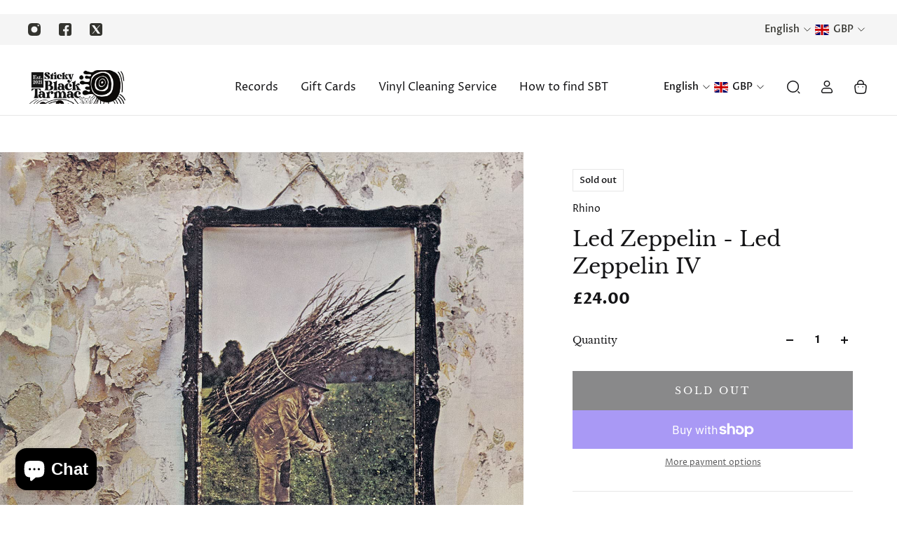

--- FILE ---
content_type: text/html; charset=utf-8
request_url: https://www.stickyblacktarmac.com/apps/reviews/products?url=https:/www.stickyblacktarmac.com/products/led-zeppelin-led-zeppelin-iv
body_size: 240
content:
 [ { "@context": "http://schema.org",  "@type": "Product",  "@id": "https://www.stickyblacktarmac.com/products/led-zeppelin-led-zeppelin-iv#product_sp_schemaplus", "mainEntityOfPage": { "@type": "WebPage", "@id": "https://www.stickyblacktarmac.com/products/led-zeppelin-led-zeppelin-iv#webpage_sp_schemaplus", "sdDatePublished": "2026-01-15T23:22+0000", "sdPublisher": { "@context": "http://schema.org", "@type": "Organization", "@id": "https://schemaplus.io", "name": "SchemaPlus App" } }, "additionalProperty": [    { "@type": "PropertyValue", "name" : "Tags", "value": [  "1970 - 1979",  "barcode_81227965778",  "format_LP",  "rock",  "supplier_Proper"  ] }   ,{"@type": "PropertyValue", "name" : "Title", "value": [  "Default Title"  ] }   ],     "brand": { "@type": "Brand", "name": "Rhino",  "url": "https://www.stickyblacktarmac.com/collections/vendors?q=Rhino"  },  "category":"Vinyl", "color": "", "depth":"", "height":"", "itemCondition":"http://schema.org/NewCondition", "logo":"", "manufacturer":"", "material": "", "model":"",  "offers": { "@type": "Offer", "@id": "7350489317600",   "availability": "http://schema.org/OutOfStock",    "inventoryLevel": { "@type": "QuantitativeValue", "value": "0" },    "price" : 24.0, "priceSpecification": [ { "@type": "UnitPriceSpecification", "price": 24.0, "priceCurrency": "GBP" }  ],      "priceCurrency": "GBP", "description": "GBP-2400-£24.00-£24.00 GBP-24.00", "priceValidUntil": "2030-12-21",    "shippingDetails": [  { "@type": "OfferShippingDetails", "shippingRate": { "@type": "MonetaryAmount",    "currency": "GBP" }, "shippingDestination": { "@type": "DefinedRegion", "addressCountry": [  ] }, "deliveryTime": { "@type": "ShippingDeliveryTime", "handlingTime": { "@type": "QuantitativeValue", "minValue": "", "maxValue": "", "unitCode": "DAY" }, "transitTime": { "@type": "QuantitativeValue", "minValue": "", "maxValue": "", "unitCode": "DAY" } }  }  ],   "seller": { "@type": "Organization", "name": "Sticky Black Tarmac", "@id": "https://www.stickyblacktarmac.com#organization_sp_schemaplus" } },     "productID":"7350489317600",  "productionDate":"", "purchaseDate":"", "releaseDate":"",  "review": "",   "sku": 42261879521504,   "gtin12": "081227965778", "mpn": "",  "weight": { "@type": "QuantitativeValue", "unitCode": "LBR", "value": "0.0" }, "width":"",    "description": "Led Zeppelin - Led Zeppelin IV vinyl record",  "image": [      "https:\/\/www.stickyblacktarmac.com\/cdn\/shop\/products\/B0430B49-91CC-484E-9E79-344CD8693949.jpg?v=1635244096\u0026width=600"      ], "name": "Led Zeppelin - Led Zeppelin IV", "url": "https://www.stickyblacktarmac.com/products/led-zeppelin-led-zeppelin-iv" }      ,{ "@context": "http://schema.org", "@type": "BreadcrumbList", "name": "Sticky Black Tarmac Breadcrumbs Schema by SchemaPlus", "itemListElement": [  { "@type": "ListItem", "position": 1, "item": { "@id": "https://www.stickyblacktarmac.com/collections", "name": "Products" } }, { "@type": "ListItem", "position": 2, "item": { "@id": "https://www.stickyblacktarmac.com/collections/all-music", "name": "Music" } },  { "@type": "ListItem", "position": 3, "item": { "@id": "https://www.stickyblacktarmac.com/products/led-zeppelin-led-zeppelin-iv#breadcrumb_sp_schemaplus", "name": "Led Zeppelin - Led Zeppelin IV" } } ] }  ]

--- FILE ---
content_type: text/css
request_url: https://www.stickyblacktarmac.com/cdn/shop/t/55/assets/bundle.css?v=19968718107899689581759306760
body_size: 88533
content:
html{line-height:1.15;-webkit-text-size-adjust:100%}body{margin:0}main{display:block}h1{font-size:2em;margin:.67em 0}hr{-webkit-box-sizing:content-box;box-sizing:content-box;height:0;overflow:visible}pre{font-family:monospace,monospace;font-size:1em}a{background-color:transparent}abbr[title]{border-bottom:none;text-decoration:underline;-webkit-text-decoration:underline dotted;text-decoration:underline dotted}b,strong{font-weight:bolder}code,kbd,samp{font-family:monospace,monospace;font-size:1em}small{font-size:80%}sub,sup{font-size:75%;line-height:0;position:relative;vertical-align:baseline}sub{bottom:-.25em}sup{top:-.5em}img{border-style:none}button,input,optgroup,select,textarea{font-family:inherit;font-size:100%;line-height:1.15;margin:0}button,input{overflow:visible}button,select{text-transform:none}button,[type=button],[type=reset],[type=submit]{-webkit-appearance:button}button::-moz-focus-inner,[type=button]::-moz-focus-inner,[type=reset]::-moz-focus-inner,[type=submit]::-moz-focus-inner{border-style:none;padding:0}button:-moz-focusring,[type=button]:-moz-focusring,[type=reset]:-moz-focusring,[type=submit]:-moz-focusring{outline:1px dotted ButtonText}fieldset{padding:.35em .75em .625em}legend{-webkit-box-sizing:border-box;box-sizing:border-box;color:inherit;display:table;max-width:100%;padding:0;white-space:normal}progress{vertical-align:baseline}textarea{overflow:auto}[type=checkbox],[type=radio]{-webkit-box-sizing:border-box;box-sizing:border-box;padding:0}[type=number]::-webkit-inner-spin-button,[type=number]::-webkit-outer-spin-button{height:auto}[type=search]{-webkit-appearance:textfield;outline-offset:-2px}[type=search]::-webkit-search-decoration{-webkit-appearance:none}::-webkit-file-upload-button{-webkit-appearance:button;font:inherit}details{display:block}summary{display:list-item}template{display:none}[hidden]{display:none}body,.color-default,.color-primary,.color-secondary,.color-custom-1,.color-custom-2,.color-custom-3,.color-custom-5,.color-white,.color-black{--gsc-white-color: 255, 255, 255;--gsc-black-color: 0, 0, 0;--gsc-green-color: 83, 158, 58;--gsc-yellow-color: 255, 165, 29;--gsc-red-color: 195, 59, 59;--gsc-blue-color: 62, 46, 255;--gsc-text-color-0: rgba(var(--gsc-text-color), 0);--gsc-text-color-5: rgba(var(--gsc-text-color), .05);--gsc-text-color-10: rgba(var(--gsc-text-color), .1);--gsc-text-color-15: rgba(var(--gsc-text-color), .15);--gsc-text-color-20: rgba(var(--gsc-text-color), .2);--gsc-text-color-25: rgba(var(--gsc-text-color), .25);--gsc-text-color-30: rgba(var(--gsc-text-color), .3);--gsc-text-color-35: rgba(var(--gsc-text-color), .35);--gsc-text-color-40: rgba(var(--gsc-text-color), .4);--gsc-text-color-45: rgba(var(--gsc-text-color), .45);--gsc-text-color-50: rgba(var(--gsc-text-color), .5);--gsc-text-color-55: rgba(var(--gsc-text-color), .55);--gsc-text-color-60: rgba(var(--gsc-text-color), .6);--gsc-text-color-65: rgba(var(--gsc-text-color), .65);--gsc-text-color-70: rgba(var(--gsc-text-color), .7);--gsc-text-color-75: rgba(var(--gsc-text-color), .75);--gsc-text-color-80: rgba(var(--gsc-text-color), .8);--gsc-text-color-85: rgba(var(--gsc-text-color), .85);--gsc-text-color-90: rgba(var(--gsc-text-color), .9);--gsc-text-color-95: rgba(var(--gsc-text-color), .95);--gsc-background-color-0: rgba(var(--gsc-background-color), 0);--gsc-background-color-5: rgba(var(--gsc-background-color), .05);--gsc-background-color-10: rgba(var(--gsc-background-color), .1);--gsc-background-color-15: rgba(var(--gsc-background-color), .15);--gsc-background-color-20: rgba(var(--gsc-background-color), .2);--gsc-background-color-25: rgba(var(--gsc-background-color), .25);--gsc-background-color-30: rgba(var(--gsc-background-color), .3);--gsc-background-color-35: rgba(var(--gsc-background-color), .35);--gsc-background-color-40: rgba(var(--gsc-background-color), .4);--gsc-background-color-45: rgba(var(--gsc-background-color), .45);--gsc-background-color-50: rgba(var(--gsc-background-color), .5);--gsc-background-color-55: rgba(var(--gsc-background-color), .55);--gsc-background-color-60: rgba(var(--gsc-background-color), .6);--gsc-background-color-65: rgba(var(--gsc-background-color), .65);--gsc-background-color-70: rgba(var(--gsc-background-color), .7);--gsc-background-color-75: rgba(var(--gsc-background-color), .75);--gsc-background-color-80: rgba(var(--gsc-background-color), .8);--gsc-background-color-85: rgba(var(--gsc-background-color), .85);--gsc-background-color-90: rgba(var(--gsc-background-color), .9);--gsc-background-color-95: rgba(var(--gsc-background-color), .95);--gsc-foreground-color-0: rgba(var(--gsc-foreground-color), 0);--gsc-foreground-color-5: rgba(var(--gsc-foreground-color), .05);--gsc-foreground-color-10: rgba(var(--gsc-foreground-color), .1);--gsc-foreground-color-15: rgba(var(--gsc-foreground-color), .15);--gsc-foreground-color-20: rgba(var(--gsc-foreground-color), .2);--gsc-foreground-color-25: rgba(var(--gsc-foreground-color), .25);--gsc-foreground-color-30: rgba(var(--gsc-foreground-color), .3);--gsc-foreground-color-35: rgba(var(--gsc-foreground-color), .35);--gsc-foreground-color-40: rgba(var(--gsc-foreground-color), .4);--gsc-foreground-color-45: rgba(var(--gsc-foreground-color), .45);--gsc-foreground-color-50: rgba(var(--gsc-foreground-color), .5);--gsc-foreground-color-55: rgba(var(--gsc-foreground-color), .55);--gsc-foreground-color-60: rgba(var(--gsc-foreground-color), .6);--gsc-foreground-color-65: rgba(var(--gsc-foreground-color), .65);--gsc-foreground-color-70: rgba(var(--gsc-foreground-color), .7);--gsc-foreground-color-75: rgba(var(--gsc-foreground-color), .75);--gsc-foreground-color-80: rgba(var(--gsc-foreground-color), .8);--gsc-foreground-color-85: rgba(var(--gsc-foreground-color), .85);--gsc-foreground-color-90: rgba(var(--gsc-foreground-color), .9);--gsc-foreground-color-95: rgba(var(--gsc-foreground-color), .95);--gsc-button-background-color-90: rgba( var(--gsc-button-background-color), .9 );--gsc-outline-button-background-color-90: rgba( var(--gsc-outline-button-background-color), .9 );--gsc-white-color-0: rgba(var(--gsc-white-color), 0);--gsc-white-color-5: rgba(var(--gsc-white-color), .05);--gsc-white-color-10: rgba(var(--gsc-white-color), .1);--gsc-white-color-15: rgba(var(--gsc-white-color), .15);--gsc-white-color-20: rgba(var(--gsc-white-color), .2);--gsc-white-color-25: rgba(var(--gsc-white-color), .25);--gsc-white-color-30: rgba(var(--gsc-white-color), .3);--gsc-white-color-35: rgba(var(--gsc-white-color), .35);--gsc-white-color-40: rgba(var(--gsc-white-color), .4);--gsc-white-color-45: rgba(var(--gsc-white-color), .45);--gsc-white-color-50: rgba(var(--gsc-white-color), .5);--gsc-white-color-55: rgba(var(--gsc-white-color), .55);--gsc-white-color-60: rgba(var(--gsc-white-color), .6);--gsc-white-color-65: rgba(var(--gsc-white-color), .65);--gsc-white-color-70: rgba(var(--gsc-white-color), .7);--gsc-white-color-75: rgba(var(--gsc-white-color), .75);--gsc-white-color-80: rgba(var(--gsc-white-color), .8);--gsc-white-color-85: rgba(var(--gsc-white-color), .85);--gsc-white-color-90: rgba(var(--gsc-white-color), .9);--gsc-white-color-95: rgba(var(--gsc-white-color), .95);--gsc-white-color-100: rgba(var(--gsc-white-color), 1);--gsc-green-color-100: rgba(var(--gsc-green-color), 1);--gsc-yellow-color-35: rgba(var(--gsc-yellow-color), .35);--gsc-yellow-color-100: rgba(var(--gsc-yellow-color), 1);--gsc-red-color-100: rgba(var(--gsc-red-color), 1);--gsc-black-color-0: rgba(var(--gsc-black-color), 0);--gsc-black-color-5: rgba(var(--gsc-black-color), .05);--gsc-black-color-10: rgba(var(--gsc-black-color), .1);--gsc-black-color-15: rgba(var(--gsc-black-color), .15);--gsc-black-color-20: rgba(var(--gsc-black-color), .2);--gsc-black-color-25: rgba(var(--gsc-black-color), .25);--gsc-black-color-30: rgba(var(--gsc-black-color), .3);--gsc-black-color-35: rgba(var(--gsc-black-color), .35);--gsc-black-color-40: rgba(var(--gsc-black-color), .4);--gsc-black-color-45: rgba(var(--gsc-black-color), .45);--gsc-black-color-50: rgba(var(--gsc-black-color), .5);--gsc-black-color-55: rgba(var(--gsc-black-color), .55);--gsc-black-color-60: rgba(var(--gsc-black-color), .6);--gsc-black-color-65: rgba(var(--gsc-black-color), .65);--gsc-black-color-70: rgba(var(--gsc-black-color), .7);--gsc-black-color-75: rgba(var(--gsc-black-color), .75);--gsc-black-color-80: rgba(var(--gsc-black-color), .8);--gsc-black-color-85: rgba(var(--gsc-black-color), .85);--gsc-black-color-90: rgba(var(--gsc-black-color), .9);--gsc-black-color-95: rgba(var(--gsc-black-color), .95);--gsc-black-color-100: rgba(var(--gsc-black-color), 1)}:root{--gsc-container-padding: min(var(--gsc-aside-padding-size), 2rem);--gsc-full-screen-container-width: 100%;--gsc-large-container-width: 132rem;--gsc-medium-container-width: 114rem;--gsc-small-container-width: 96rem;--gsc-xsmall-container-width: 72rem;--gsc-container-header-padding: 2rem}:root{--gsc-fz-1: 4.6rem;--gsc-fz-2: 4rem;--gsc-fz-3: 3.6rem;--gsc-fz-4: 3.2rem;--gsc-fz-5: 2.8rem;--gsc-fz-6: 2.6rem;--gsc-fz-7: 2.4rem;--gsc-fz-8: 2.2rem;--gsc-fz-9: 2rem;--gsc-fz-10: 1.8rem;--gsc-fz-11: 1.6rem;--gsc-fz-12: 1.4rem;--gsc-fz-13: 1.3rem;--gsc-fz-14: 1.2rem;--gsc-lh-base: 1.5 ;--gsc-lh-1: 1.75 ;--gsc-lh-2: calc(28 / 18);--gsc-lh-3: calc(26 / 18);--gsc-lh-4: 1.5 ;--gsc-lh-5: calc(22 / 14);--gsc-lh-6: calc(16 / 12);--gsc-lh-7: calc(18 / 13);--gsc-lh-8: 1.3 ;--gsc-lh-9: calc(32 / 22);--gsc-lh-10: calc(36 / 28);--gsc-lh-11: calc(28 / 20);--gsc-lh-12: calc(30 / 22);--gsc-lh-13: 1.6 ;--gsc-lh-14: 2 ;--gsc-lh-15: 1.5 ;--gsc-lh-16: calc(20 / 13);--gsc-product-card-price-font-size-xs: 1.4rem;--gsc-product-card-price-font-size-sm: 1.6rem;--gsc-product-card-price-font-size-md: 1.8rem;--gsc-product-card-price-font-size-lg: 2rem;--gsc-product-card-price-font-size-xl: 2.2rem;--gsc-product-card-price-font-size-xxl: 2.4rem;--gsc-product-card-price-line-height-xs: calc(22 / 14);--gsc-product-card-price-line-height-sm: 1.5 ;--gsc-product-card-price-line-height-md: calc(28 / 18);--gsc-product-card-price-line-height-lg: 1.6 ;--gsc-product-card-price-line-height-xl: calc(34 / 22);--gsc-product-card-price-line-height-xxl: 1.5 ;--gsc-product-card-old-price-font-size: 1.4rem;--gsc-product-card-old-price-line-height: calc(22 / 14);--gsc-product-card-old-price-font-weight: 500;--gsc-product-sale-amount-badge-font-size: 1.3rem;--gsc-product-sale-amount-badge-line-height: calc(20 / 13);--gsc-product-sale-amount-badge-font-weight: 600;--gsc-font-size-xs: 1.4rem;--gsc-line-height-xs: calc(22 / 14);--gsc-font-weight-bold: 700;--gsc-font-weight-semibold: 600;--gsc-font-weight-medium: 500;--gsc-font-weight-normal: 400;--gsc-body-word-spacing: 0rem;--gsc-product-price-font-size-xs: 1.8rem;--gsc-product-price-font-size-sm: 2.2rem;--gsc-product-price-font-size-md: 2.8rem;--gsc-product-price-font-size-lg: 3.2rem;--gsc-product-price-font-size-xl: 3.6rem;--gsc-product-price-font-size-xxl: 4rem;--gsc-product-price-line-height-xs: calc(26 / 18);--gsc-product-price-line-height-sm: calc(30 / 22);--gsc-product-price-line-height-md: calc(36 / 28);--gsc-product-price-line-height-lg: 1.1875 ;--gsc-product-price-line-height-xl: calc(46 / 36);--gsc-product-price-line-height-xxl: 1.3 ;--gsc-product-old-price-font-size: 1.4rem;--gsc-product-old-price-font-weight: 500;--gsc-product-old-price-line-height: calc(22 / 14);--gsc-article-card-badge-font-size: 1.3rem;--gsc-article-card-badge-line-height: calc(20 / 13);--gsc-article-card-badge-font-weight: 600;--gsc-body-font-size-xxl: calc(var(--gsc-body-font-scale) * 2.2rem);--gsc-body-font-size-xl: calc(var(--gsc-body-font-scale) * 2rem);--gsc-body-font-size-l: calc(var(--gsc-body-font-scale) * 1.8rem);--gsc-body-font-size-m: calc(var(--gsc-body-font-scale) * 1.6rem);--gsc-body-font-size-s: calc(var(--gsc-body-font-scale) * 1.4rem);--gsc-body-font-size-xs: calc(var(--gsc-body-font-scale) * 1.3rem);--gsc-body-font-size-xxs: calc(var(--gsc-body-font-scale) * 1.2rem);--gsc-body-line-height-xxl: calc(34 / 22);--gsc-body-line-height-xl: 1.6 ;--gsc-body-line-height-l: calc(28 / 18);--gsc-body-line-height-m: 1.625 ;--gsc-body-line-height-s: calc(22 / 14);--gsc-body-line-height-xs: calc(22 / 13);--gsc-body-line-height-xxs: calc(20 / 12);--gsc-blockquote-font-size: 2.2rem;--gsc-blockquote-line-height: calc(32 / 22);--gsc-display-1-font-size: clamp(5.2rem, -1.657rem + 8.929vw, 11.2rem);--gsc-display-2-font-size: clamp(4.8rem, -.686rem + 7.143vw, 9.6rem);--gsc-display-3-font-size: clamp(4.4rem, 1.2rem + 4.167vw, 7.2rem);--gsc-heading-1-font-size: calc(var(--gsc-headings-font-scale) * 3.6rem);--gsc-heading-2-font-size: calc(var(--gsc-headings-font-scale) * 3.2rem);--gsc-heading-3-font-size: calc(var(--gsc-headings-font-scale) * 2.8rem);--gsc-heading-4-font-size: calc(var(--gsc-headings-font-scale) * 2.6rem);--gsc-heading-5-font-size: calc(var(--gsc-headings-font-scale) * 2.4rem);--gsc-heading-6-font-size: calc(var(--gsc-headings-font-scale) * 2rem);--gsc-caption-1-font-size: 1.8rem;--gsc-caption-2-font-size: 1.6rem;--gsc-caption-3-font-size: 1.4rem;--gsc-display-1-line-height: 110%;--gsc-display-2-line-height: 110%;--gsc-display-3-line-height: 110%;--gsc-heading-1-line-height: calc(46 / 36);--gsc-heading-2-line-height: 1.25 ;--gsc-heading-3-line-height: calc(38 / 28);--gsc-heading-4-line-height: calc(36 / 26);--gsc-heading-5-line-height: calc(34 / 24);--gsc-heading-6-line-height: calc(28 / 20);--gsc-caption-1-line-height: calc(28 / 18);--gsc-caption-2-line-height: 1.5 ;--gsc-caption-3-line-height: calc(22 / 14)}:root{--gsc-square-image-ratio: 100% ;--gsc-square-image-ratio-numeric: 1 / 1;--gsc-portrait-image-ratio: calc((4 / 3) * 100%);--gsc-portrait-image-ratio-numeric: 3 / 4;--gsc-large-portrait-image-ratio: 150% ;--gsc-large-portrait-image-ratio-numeric: 2 / 3;--gsc-landscape-image-ratio: 75% ;--gsc-landscape-image-ratio-numeric: 4 / 3;--gsc-narrow-landscape-image-ratio: calc((.565 / 1) * 100%);--gsc-narrow-landscape-image-ratio-numeric: 1 / .565;--gsc-filled-star-24: url([data-uri]);--gsc-half-filled-star-24: url([data-uri]);--gsc-half-filled-star-48: url([data-uri]);--gsc-filled-star-48: url([data-uri]);--gsc-filled-star-56: url([data-uri]);--gsc-half-filled-star-56: url([data-uri])}:root{--gsc-radii-1: 0rem;--gsc-radii-2: .2rem;--gsc-radii-3: .4rem;--gsc-radii-4: .6rem;--gsc-radii-5: .8rem;--gsc-radii-6: 1rem;--gsc-radii-7: 1.2rem;--gsc-radii-8: 1.4rem;--gsc-radii-9: 1.6rem;--gsc-radii-10: 1.8rem;--gsc-radii-11: 2rem;--gsc-radii-12: 2.2rem;--gsc-radii-13: 2.4rem;--gsc-radii-14: 2.6rem;--gsc-radii-15: 2.8rem}.round-level-1{--gsc-dropdown-input-body-radii: .2rem;--gsc-dropdown-input-radii: .2rem;--gsc-dropdown-input-swatch-radii: .2rem;--gsc-pill-radii: .2rem;--gsc-pill-swatch-radii: .2rem;--gsc-checkbox-radii: .2rem;--gsc-classic-pagination-item-radii: .2rem;--gsc-input-radii: .2rem;--gsc-button-radii: .2rem;--gsc-badge-radii: .2rem;--gsc-product-card-image-radii: .2rem;--gsc-product-card-radii: .2rem;--gsc-product-card-button-radii: .2rem;--gsc-vertical-product-card-image-radii: .2rem;--gsc-hotspots-vertical-product-card-image-radii: .2rem;--gsc-horizontal-product-card-radii: .2rem;--gsc-horizontal-product-card-image-radii: .2rem;--gsc-horizontal-product-card-button-radii: .2rem;--gsc-product-section-allSize-swatch-radii: .2rem;--gsc-filters-allSize-swatch-radii: .2rem;--gsc-product-card-size6-swatch-radii: .2rem;--gsc-product-card-size5-swatch-radii: .2rem;--gsc-product-card-size4-swatch-radii: .2rem;--gsc-product-card-size3-swatch-radii: .2rem;--gsc-product-card-size2-swatch-radii: .2rem;--gsc-product-card-size1-swatch-radii: .2rem;--gsc-cart-item-quantity-button-radii: .2rem;--gsc-header-menu-item-radii: .2rem;--gsc-product-thumbnail-icon-radii: .2rem;--gsc-default-dropdown-radii: .2rem;--gsc-default-dropdown-item-radii: .2rem;--gsc-blog-tags-popover: .2rem;--gsc-hotspots-card-image-radii: .2rem;--gsc-multicolumn-image-min-radii: .2rem;--gsc-base-radii: .2rem;--gsc-sidebar-radii: .2rem;--gsc-image-inside-block-radii: .2rem;--gsc-image-inside-quick-view-radii: .2rem;--gsc-active-filter-radii: .2rem;--gsc-article-footer-radii: .2rem}.round-level-2{--gsc-dropdown-input-body-radii: .2rem;--gsc-dropdown-input-radii: .2rem;--gsc-dropdown-input-swatch-radii: .2rem;--gsc-pill-radii: .2rem;--gsc-pill-swatch-radii: .2rem;--gsc-checkbox-radii: .2rem;--gsc-classic-pagination-item-radii: .4rem;--gsc-input-radii: .4rem;--gsc-button-radii: .4rem;--gsc-badge-radii: .2rem;--gsc-product-card-image-radii: .4rem;--gsc-product-card-radii: .4rem;--gsc-product-card-button-radii: .2rem;--gsc-vertical-product-card-image-radii: .4rem;--gsc-hotspots-vertical-product-card-image-radii: .2rem;--gsc-horizontal-product-card-radii: .4rem;--gsc-horizontal-product-card-image-radii: .2rem;--gsc-horizontal-product-card-button-radii: .2rem;--gsc-product-section-allSize-swatch-radii: .2rem;--gsc-filters-allSize-swatch-radii: .2rem;--gsc-product-card-size6-swatch-radii: .4rem;--gsc-product-card-size5-swatch-radii: .4rem;--gsc-product-card-size4-swatch-radii: .4rem;--gsc-product-card-size3-swatch-radii: .4rem;--gsc-product-card-size2-swatch-radii: .4rem;--gsc-product-card-size1-swatch-radii: .4rem;--gsc-cart-item-quantity-button-radii: .2rem;--gsc-header-menu-item-radii: .2rem;--gsc-product-thumbnail-icon-radii: .2rem;--gsc-default-dropdown-radii: .4rem;--gsc-default-dropdown-item-radii: .2rem;--gsc-blog-tags-popover: .4rem;--gsc-hotspots-card-image-radii: .2rem;--gsc-multicolumn-image-min-radii: .4rem;--gsc-base-radii: .4rem;--gsc-sidebar-radii: .4rem;--gsc-image-inside-block-radii: .2rem;--gsc-image-inside-quick-view-radii: .2rem;--gsc-active-filter-radii: .2rem;--gsc-article-footer-radii: .2rem}.round-level-3{--gsc-dropdown-input-body-radii: .4rem;--gsc-dropdown-input-radii: .4rem;--gsc-dropdown-input-swatch-radii: .2rem;--gsc-pill-radii: .4rem;--gsc-pill-swatch-radii: .2rem;--gsc-checkbox-radii: .4rem;--gsc-classic-pagination-item-radii: .8rem;--gsc-input-radii: .8rem;--gsc-button-radii: .8rem;--gsc-badge-radii: .4rem;--gsc-product-card-image-radii: .8rem;--gsc-product-card-radii: .8rem;--gsc-product-card-button-radii: .4rem;--gsc-vertical-product-card-image-radii: .8rem;--gsc-hotspots-vertical-product-card-image-radii: .4rem;--gsc-horizontal-product-card-radii: .8rem;--gsc-horizontal-product-card-image-radii: .4rem;--gsc-horizontal-product-card-button-radii: .4rem;--gsc-product-section-allSize-swatch-radii: .4rem;--gsc-filters-allSize-swatch-radii: .4rem;--gsc-product-card-size6-swatch-radii: .8rem;--gsc-product-card-size5-swatch-radii: .8rem;--gsc-product-card-size4-swatch-radii: .8rem;--gsc-product-card-size3-swatch-radii: .8rem;--gsc-product-card-size2-swatch-radii: .8rem;--gsc-product-card-size1-swatch-radii: .6rem;--gsc-cart-item-quantity-button-radii: .4rem;--gsc-header-menu-item-radii: .4rem;--gsc-product-thumbnail-icon-radii: .4rem;--gsc-default-dropdown-radii: .8rem;--gsc-default-dropdown-item-radii: .4rem;--gsc-blog-tags-popover: .4rem;--gsc-hotspots-card-image-radii: .4rem;--gsc-multicolumn-image-min-radii: .4rem;--gsc-base-radii: .8rem;--gsc-sidebar-radii: .8rem;--gsc-image-inside-block-radii: .4rem;--gsc-image-inside-quick-view-radii: .2rem;--gsc-active-filter-radii: .4rem;--gsc-article-footer-radii: .4rem}.round-level-4{--gsc-dropdown-input-body-radii: .6rem;--gsc-dropdown-input-radii: .6rem;--gsc-dropdown-input-swatch-radii: .4rem;--gsc-pill-radii: .6rem;--gsc-pill-swatch-radii: .4rem;--gsc-checkbox-radii: .6rem;--gsc-classic-pagination-item-radii: 1.2rem;--gsc-input-radii: 1.2rem;--gsc-button-radii: 1.2rem;--gsc-badge-radii: .6rem;--gsc-product-card-image-radii: 1.2rem;--gsc-product-card-radii: 1.2rem;--gsc-product-card-button-radii: .8rem;--gsc-vertical-product-card-image-radii: 1.2rem;--gsc-hotspots-vertical-product-card-image-radii: .6rem;--gsc-horizontal-product-card-radii: 1.2rem;--gsc-horizontal-product-card-image-radii: .6rem;--gsc-horizontal-product-card-button-radii: .6rem;--gsc-product-section-allSize-swatch-radii: .6rem;--gsc-filters-allSize-swatch-radii: .6rem;--gsc-product-card-size6-swatch-radii: 1.2rem;--gsc-product-card-size5-swatch-radii: 1.2rem;--gsc-product-card-size4-swatch-radii: 1.2rem;--gsc-product-card-size3-swatch-radii: 1.2rem;--gsc-product-card-size2-swatch-radii: 1rem;--gsc-product-card-size1-swatch-radii: .6rem;--gsc-cart-item-quantity-button-radii: .6rem;--gsc-header-menu-item-radii: .6rem;--gsc-product-thumbnail-icon-radii: .6rem;--gsc-default-dropdown-radii: 1.2rem;--gsc-default-dropdown-item-radii: .6rem;--gsc-blog-tags-popover: .6rem;--gsc-hotspots-card-image-radii: .6rem;--gsc-multicolumn-image-min-radii: .4rem;--gsc-base-radii: 1.2rem;--gsc-sidebar-radii: 1.2rem;--gsc-image-inside-block-radii: .6rem;--gsc-image-inside-quick-view-radii: .4rem;--gsc-active-filter-radii: .6rem;--gsc-article-footer-radii: .6rem}.round-level-5{--gsc-dropdown-input-body-radii: .8rem;--gsc-dropdown-input-radii: .8rem;--gsc-dropdown-input-swatch-radii: .4rem;--gsc-pill-radii: .8rem;--gsc-pill-swatch-radii: .4rem;--gsc-checkbox-radii: .8rem;--gsc-classic-pagination-item-radii: 1.6rem;--gsc-input-radii: 1.6rem;--gsc-button-radii: 1.6rem;--gsc-badge-radii: .8rem;--gsc-product-card-image-radii: 1.6rem;--gsc-product-card-radii: 1.6rem;--gsc-product-card-button-radii: 1rem;--gsc-vertical-product-card-image-radii: 1.6rem;--gsc-hotspots-vertical-product-card-image-radii: .8rem;--gsc-horizontal-product-card-radii: 1.6rem;--gsc-horizontal-product-card-image-radii: .8rem;--gsc-horizontal-product-card-button-radii: .8rem;--gsc-product-section-allSize-swatch-radii: .8rem;--gsc-filters-allSize-swatch-radii: .8rem;--gsc-product-card-size6-swatch-radii: 1.6rem;--gsc-product-card-size5-swatch-radii: 1.6rem;--gsc-product-card-size4-swatch-radii: 1.6rem;--gsc-product-card-size3-swatch-radii: 1.2rem;--gsc-product-card-size2-swatch-radii: 1rem;--gsc-product-card-size1-swatch-radii: .6rem;--gsc-cart-item-quantity-button-radii: .8rem;--gsc-header-menu-item-radii: .8rem;--gsc-product-thumbnail-icon-radii: 1rem;--gsc-default-dropdown-radii: 1.6rem;--gsc-default-dropdown-item-radii: .8rem;--gsc-blog-tags-popover: .8rem;--gsc-hotspots-card-image-radii: .8rem;--gsc-multicolumn-image-min-radii: .6rem;--gsc-base-radii: 1.6rem;--gsc-sidebar-radii: 1.6rem;--gsc-image-inside-block-radii: .8rem;--gsc-image-inside-quick-view-radii: .8rem;--gsc-active-filter-radii: .8rem;--gsc-article-footer-radii: .8rem}.round-level-6{--gsc-dropdown-input-body-radii: 1rem;--gsc-dropdown-input-radii: 1rem;--gsc-dropdown-input-swatch-radii: .6rem;--gsc-pill-radii: 1rem;--gsc-pill-swatch-radii: .6rem;--gsc-checkbox-radii: .8rem;--gsc-classic-pagination-item-radii: 2rem;--gsc-input-radii: 2rem;--gsc-button-radii: 2rem;--gsc-badge-radii: 1rem;--gsc-product-card-image-radii: 2rem;--gsc-product-card-radii: 2rem;--gsc-product-card-button-radii: 1.6rem;--gsc-vertical-product-card-image-radii: 2rem;--gsc-hotspots-vertical-product-card-image-radii: 1rem;--gsc-horizontal-product-card-radii: 2rem;--gsc-horizontal-product-card-image-radii: 1rem;--gsc-horizontal-product-card-button-radii: 1rem;--gsc-product-section-allSize-swatch-radii: 1rem;--gsc-filters-allSize-swatch-radii: 1rem;--gsc-product-card-size6-swatch-radii: 2rem;--gsc-product-card-size5-swatch-radii: 1.8rem;--gsc-product-card-size4-swatch-radii: 1.6rem;--gsc-product-card-size3-swatch-radii: 1.2rem;--gsc-product-card-size2-swatch-radii: 1rem;--gsc-product-card-size1-swatch-radii: .6rem;--gsc-cart-item-quantity-button-radii: 1rem;--gsc-header-menu-item-radii: 1rem;--gsc-product-thumbnail-icon-radii: 50%;--gsc-default-dropdown-radii: 2rem;--gsc-default-dropdown-item-radii: 1rem;--gsc-blog-tags-popover: 1rem;--gsc-hotspots-card-image-radii: 1rem;--gsc-multicolumn-image-min-radii: .8rem;--gsc-base-radii: 2rem;--gsc-sidebar-radii: 2rem;--gsc-image-inside-block-radii: 1rem;--gsc-image-inside-quick-view-radii: 1.2rem;--gsc-active-filter-radii: 1rem;--gsc-article-footer-radii: 1rem}.round-level-7{--gsc-dropdown-input-body-radii: 1.2rem;--gsc-dropdown-input-radii: 1.2rem;--gsc-dropdown-input-swatch-radii: .6rem;--gsc-pill-radii: 1.2rem;--gsc-pill-swatch-radii: .6rem;--gsc-checkbox-radii: .8rem;--gsc-classic-pagination-item-radii: 2.4rem;--gsc-input-radii: 2.4rem;--gsc-button-radii: 2.4rem;--gsc-badge-radii: 1.4rem;--gsc-product-card-image-radii: 2.4rem;--gsc-product-card-radii: 2.4rem;--gsc-product-card-button-radii: 2rem;--gsc-vertical-product-card-image-radii: 2.4rem;--gsc-hotspots-vertical-product-card-image-radii: 1.4rem;--gsc-horizontal-product-card-radii: 2.4rem;--gsc-horizontal-product-card-image-radii: 1.4rem;--gsc-horizontal-product-card-button-radii: 1.2rem;--gsc-product-section-allSize-swatch-radii: 1.2rem;--gsc-filters-allSize-swatch-radii: 1.2rem;--gsc-product-card-size6-swatch-radii: 2.4rem;--gsc-product-card-size5-swatch-radii: 1.8rem;--gsc-product-card-size4-swatch-radii: 1.6rem;--gsc-product-card-size3-swatch-radii: 1.2rem;--gsc-product-card-size2-swatch-radii: 1rem;--gsc-product-card-size1-swatch-radii: .6rem;--gsc-cart-item-quantity-button-radii: 1.2rem;--gsc-header-menu-item-radii: 1.2rem;--gsc-product-thumbnail-icon-radii: 50%;--gsc-default-dropdown-radii: 2.4rem;--gsc-default-dropdown-item-radii: 1.2rem;--gsc-blog-tags-popover: 1.4rem;--gsc-hotspots-card-image-radii: 1.4rem;--gsc-multicolumn-image-min-radii: .8rem;--gsc-base-radii: 2.4rem;--gsc-sidebar-radii: 2.4rem;--gsc-image-inside-block-radii: 1.2rem;--gsc-image-inside-quick-view-radii: 1.6rem;--gsc-active-filter-radii: 1.2rem;--gsc-article-footer-radii: 1.2rem}.round-level-8{--gsc-dropdown-input-body-radii: 1.4rem;--gsc-dropdown-input-radii: 1.4rem;--gsc-dropdown-input-swatch-radii: .8rem;--gsc-pill-radii: 1.4rem;--gsc-pill-swatch-radii: .8rem;--gsc-checkbox-radii: .8rem;--gsc-classic-pagination-item-radii: 2.8rem;--gsc-input-radii: 2.8rem;--gsc-button-radii: 2.8rem;--gsc-badge-radii: 1.6rem;--gsc-product-card-image-radii: 2.8rem;--gsc-product-card-radii: 2.8rem;--gsc-product-card-button-radii: 2.4rem;--gsc-vertical-product-card-image-radii: 2.8rem;--gsc-hotspots-vertical-product-card-image-radii: 1.6rem;--gsc-horizontal-product-card-radii: 2.8rem;--gsc-horizontal-product-card-image-radii: 1.6rem;--gsc-horizontal-product-card-button-radii: 1.4rem;--gsc-product-section-allSize-swatch-radii: 1.4rem;--gsc-filters-allSize-swatch-radii: 1.4rem;--gsc-product-card-size6-swatch-radii: 2.4rem;--gsc-product-card-size5-swatch-radii: 1.8rem;--gsc-product-card-size4-swatch-radii: 1.6rem;--gsc-product-card-size3-swatch-radii: 1.2rem;--gsc-product-card-size2-swatch-radii: 1rem;--gsc-product-card-size1-swatch-radii: .6rem;--gsc-cart-item-quantity-button-radii: 1.4rem;--gsc-header-menu-item-radii: 1.4rem;--gsc-product-thumbnail-icon-radii: 50%;--gsc-default-dropdown-radii: 2.8rem;--gsc-default-dropdown-item-radii: 1.4rem;--gsc-blog-tags-popover: 1.6rem;--gsc-hotspots-card-image-radii: 1.6rem;--gsc-multicolumn-image-min-radii: 1.6rem;--gsc-base-radii: 2.8rem;--gsc-sidebar-radii: 2.8rem;--gsc-image-inside-block-radii: 1.4rem;--gsc-image-inside-quick-view-radii: 2rem;--gsc-active-filter-radii: 1.6rem;--gsc-article-footer-radii: 1.6rem}:root{--gsc-body-overlay-zIndex: 3;--gsc-back-to-top-button-zIndex: 4;--gsc-body-overlay-important-zIndex: 1000;--gsc-sticky-cart-button-zIndex: 1111;--gsc-sidebar-zIndex: 8888;--gsc-search-sidebar-zIndex: 9998;--gsc-QV-zIndex: 9999;--gsc-modal-zIndex: 9999;--gsc-dropdown-zIndex: 9999;--gsc-tooltip-zIndex: 9999;--gsc-product-information-drawer-zIndex: 9999;--gsc-sort-list-dropdown-zIndex: 9999;--gsc-cart-notification-popup-zIndex: 9998;--gsc-pickup-availability-sidebar-zIndex: 9999;--gsc-share-dropdown-zIndex: 9999;--gsc-notification-zIndex: 9999;--gsc-notification-body-zIndex: 9999;--gsc-localization-dropdown-zIndex: 9999;--gsc-zoom-cursor-zIndex: 9999;--gsc-close-cursor-zIndex: 9999;--gsc-cart-drawer-zIndex: 9999;--gsc-popup-base-zIndex: 9999;--gsc-popup-flyout-zIndex: 8888;--gsc-age-verifier-zIndex: 10000}.page-margin,.shopify-challenge__container{margin:7rem auto!important;text-align:center}.hidden{display:none!important}*,*:before,*:after{-webkit-box-sizing:inherit;box-sizing:inherit}html{-webkit-box-sizing:border-box;box-sizing:border-box;height:100%;color:var(--gsc-text-color-100);font-size:62.5%}.unstyled-button{padding:0;overflow:visible;color:var(--gsc-text-color-100);font-size:inherit;line-height:inherit;background:none;border:none;border-radius:0;cursor:pointer;-webkit-appearance:none;-moz-appearance:none;appearance:none;-ms-touch-action:manipulation;touch-action:manipulation}.unstyled-link{color:inherit;text-decoration:none}*[tabindex="-1"]:focus-visible{outline:none}body{position:relative;display:-webkit-box;display:-ms-flexbox;display:flex;-webkit-box-orient:vertical;-webkit-box-direction:normal;-ms-flex-flow:column;flex-flow:column;min-height:100vh;margin:0;overflow-x:hidden;overflow-y:scroll;color:var(--gsc-text-color-100);font-family:var(--gsc-body-font-family);font-style:var(--gsc-body-font-style);word-spacing:var(--gsc-body-word-spacing);background:var(--gsc-background-color-100);font-size:var(--gsc-fz-11);line-height:var(--gsc-lh-base);font-weight:var(--gsc-body-font-weight)}body:not(.using-keyboard) :focus{outline:none}main{display:-webkit-box;display:-ms-flexbox;display:flex;-webkit-box-flex:1;-ms-flex:1;flex:1;-webkit-box-orient:vertical;-webkit-box-direction:normal;-ms-flex-flow:column;flex-flow:column}section{overflow:hidden}.section--with-sticky-elements{overflow:unset}svg{display:block;-ms-flex-negative:0;flex-shrink:0}svg *{vector-effect:non-scaling-stroke}*:focus-visible{outline-offset:-1px}p{margin:0}img::-moz-selection{background:transparent}img::selection{background:transparent}.shopify-challenge__message{margin:0 0 1.6rem}.shopify-challenge__button{margin:2.4rem auto 0!important}.rte{overflow:hidden;--gsc-paragraph-spacing: 2rem}.rte ul,.rte ol{display:-webkit-box;display:-ms-flexbox;display:flex;-webkit-box-orient:vertical;-webkit-box-direction:normal;-ms-flex-flow:column;flex-flow:column;row-gap:.6rem}.rte iframe{max-width:100%}table:not([class]){border-collapse:collapse}table:not([class]) td,table:not([class]) th{padding:1rem;border:.1rem solid var(--gsc-text-color-100)}.rte--blog-post p,.rte--page p{line-height:var(--gsc-lh-1)}.rte--blog-post img{display:block;margin:2rem 0}.rte table:not(.size-guide-table),.rte iframe,.rte video,.rte img{max-width:100%}.rte table:not(.size-guide-table){display:block;overflow:auto}.rte div+div,.rte p+p .rte div+div,.rte p+p{margin-top:var(--gsc-paragraph-spacing)}.rte>*:first-child *:first-child,.rte>*:first-child{margin-top:0}.rte>*:last-child *:last-child,.rte>*:last-child{margin-bottom:0}.rte h1,.rte h2,.rte h3,.rte h4,.rte h5,.rte h6{margin-top:4rem;margin-bottom:1.6rem}.rte h1:first-child,.rte h2:first-child,.rte h3:first-child,.rte h4:first-child,.rte h5:first-child,.rte h6:first-child{margin-top:0}.rte h1:last-child,.rte h2:last-child,.rte h3:last-child,.rte h4:last-child,.rte h5:last-child,.rte h6:last-child{margin-bottom:0}.size-guide-table{width:100%;text-align:center;table-layout:fixed;border-collapse:collapse;--gsc-table-border-color: var(--gsc-border-color-100);--gsc-table-filled-cell-color: var(--gsc-foreground-color-100)}.size-guide-table td{border:1px solid var(--gsc-table-border-color)}.size-guide-table tr,.size-guide-table td{margin:0}.size-guide-table tbody td,.size-guide-table thead td{width:auto!important;font-size:var(--gsc-fz-11);line-height:var(--gsc-lh-4);font-weight:}.size-guide-table tbody td{padding:1rem .8rem;font-weight:var(--gsc-font-weight-medium)}.size-guide-table thead tr,.size-guide-table tbody tr:nth-child(4n+3),.rte tbody tr:nth-child(4n+4){background-color:var(--gsc-table-filled-cell-color)}.size-guide-table thead td{padding:1.6rem .8rem;font-weight:var(--gsc-font-weight-bold);text-transform:uppercase}.delivery-table{width:100%;color:var(--gsc-text-color-100);text-align:center;border-collapse:collapse}.delivery-table tr,.delivery-table td{margin:0;border:none}.delivery-table tbody td{width:auto!important;padding:2rem 0;text-align:left;font-size:var(--gsc-fz-12);line-height:var(--gsc-lh-5);font-weight:var(--gsc-font-weight-medium)}.delivery-table tbody td+td{font-weight:var(--gsc-font-weight-bold);text-align:right}.delivery-table tr+tr{border-top:1px solid var(--gsc-border-color-100)}.display1,.display2,.display3,.caption1,.caption2,.caption3,h1,h2,h3,h4,h5,h6,.h0,.h1,.h2,.h3,.h4,.h5,.h6,.h7{margin:0;color:var(--gsc-text-color-100);font-weight:var(--gsc-headings-font-weight);font-style:var(--gsc-headings-font-style);letter-spacing:var(--gsc-headings-letter-spacing);font-family:var(--gsc-headings-font-family);text-transform:var(--gsc-headings-text-transform);word-spacing:var(--gsc-headings-word-spacing);overflow:visible}.heading-font-family{font-family:var(--gsc-headings-font-family)!important;font-weight:var(--gsc-headings-font-weight)!important}.display1{font-size:var(--gsc-display-1-font-size);line-height:var(--gsc-display-1-line-height);font-weight:;--gsc-heading-line-height: var(--gsc-display-1-line-height);--gsc-heading-font-size: var(--gsc-display-1-font-size)}.display2{font-size:var(--gsc-display-2-font-size);line-height:var(--gsc-display-2-line-height);font-weight:;--gsc-heading-line-height: var(--gsc-display-2-line-height);--gsc-heading-font-size: var(--gsc-display-2-font-size)}.display3{font-size:var(--gsc-display-3-font-size);line-height:var(--gsc-display-3-line-height);font-weight:;--gsc-heading-line-height: var(--gsc-display-3-line-height);--gsc-heading-font-size: var(--gsc-display-3-font-size)}h1,.h1{font-size:var(--gsc-heading-1-font-size);line-height:var(--gsc-heading-1-line-height);font-weight:;--gsc-heading-line-height: var(--gsc-heading-1-line-height);--gsc-heading-font-size: var(--gsc-heading-1-font-size)}h2,.h2{font-size:var(--gsc-heading-2-font-size);line-height:var(--gsc-heading-2-line-height);font-weight:;--gsc-heading-line-height: var(--gsc-heading-2-line-height);--gsc-heading-font-size: var(--gsc-heading-2-font-size)}h3,.h3{font-size:var(--gsc-heading-3-font-size);line-height:var(--gsc-heading-3-line-height);font-weight:;--gsc-heading-line-height: var(--gsc-heading-3-line-height);--gsc-heading-font-size: var(--gsc-heading-3-font-size)}h4,.h4{font-size:var(--gsc-heading-4-font-size);line-height:var(--gsc-heading-4-line-height);font-weight:;--gsc-heading-line-height: var(--gsc-heading-4-line-height);--gsc-heading-font-size: var(--gsc-heading-4-font-size)}h5,.h5{font-size:var(--gsc-heading-5-font-size);line-height:var(--gsc-heading-5-line-height);font-weight:;--gsc-heading-line-height: var(--gsc-heading-5-line-height);--gsc-heading-font-size: var(--gsc-heading-5-font-size)}h6,.h6{font-size:var(--gsc-heading-6-font-size);line-height:var(--gsc-heading-6-line-height);font-weight:;--gsc-heading-line-height: var(--gsc-heading-6-line-height);--gsc-heading-font-size: var(--gsc-heading-6-font-size)}.caption1{font-size:var(--gsc-caption-1-font-size);line-height:var(--gsc-caption-1-line-height);font-weight:;--gsc-heading-line-height: var(--gsc-caption-1-line-height);--gsc-heading-font-size: var(--gsc-caption-1-font-size)}.caption2{font-size:var(--gsc-caption-2-font-size);line-height:var(--gsc-caption-2-line-height);font-weight:;--gsc-heading-line-height: var(--gsc-caption-2-line-height);--gsc-heading-font-size: var(--gsc-caption-2-font-size)}.caption3{font-size:var(--gsc-caption-3-font-size);line-height:var(--gsc-caption-3-line-height);font-weight:;--gsc-heading-line-height: var(--gsc-caption-3-line-height);--gsc-heading-font-size: var(--gsc-caption-3-font-size)}.mobile-body-color.rte,.body-color.rte,.mobile-body-color .rte,.body-color .rte,.mobile-body-color,.body-color{color:rgba(var(--gsc-text-color),var(--gsc-body-font-opacity))!important}.body0{font-size:var(--gsc-body-font-size-xxl);line-height:var(--gsc-body-line-height-xxl);font-weight:;--gsc-body-line-height: var(--gsc-body-line-height-xxl);--gsc-body-font-size: var(--gsc-body-font-size-xxl);letter-spacing:var(--gsc-body-font-letter-spacing, 0px)}.body1{font-size:var(--gsc-body-font-size-xl);line-height:var(--gsc-body-line-height-xl);font-weight:;--gsc-body-line-height: var(--gsc-body-line-height-xl);--gsc-body-font-size: var(--gsc-body-font-size-xl);letter-spacing:var(--gsc-body-font-letter-spacing, 0px)}.body2{font-size:var(--gsc-body-font-size-l);line-height:var(--gsc-body-line-height-l);font-weight:;--gsc-body-line-height: var(--gsc-body-line-height-l);--gsc-body-font-size: var(--gsc-body-font-size-l);letter-spacing:var(--gsc-body-font-letter-spacing, 0px)}.body3{font-size:var(--gsc-body-font-size-m);line-height:var(--gsc-body-line-height-m);font-weight:;--gsc-body-line-height: var(--gsc-body-line-height-m);--gsc-body-font-size: var(--gsc-body-font-size-m);letter-spacing:var(--gsc-body-font-letter-spacing, 0px)}.body4{font-size:var(--gsc-body-font-size-s);line-height:var(--gsc-body-line-height-s);font-weight:;--gsc-body-line-height: var(--gsc-body-line-height-s);--gsc-body-font-size: var(--gsc-body-font-size-s);letter-spacing:var(--gsc-body-font-letter-spacing, 0px)}.body5{font-size:var(--gsc-body-font-size-xs);line-height:var(--gsc-body-line-height-xs);font-weight:;--gsc-body-line-height: var(--gsc-body-line-height-xs);--gsc-body-font-size: var(--gsc-body-font-size-xs);letter-spacing:var(--gsc-body-font-letter-spacing, 0px)}.body6{font-size:var(--gsc-body-font-size-xxs);line-height:var(--gsc-body-line-height-xxs);font-weight:;--gsc-body-line-height: var(--gsc-body-line-height-xxs);--gsc-body-font-size: var(--gsc-body-font-size-xxs);letter-spacing:var(--gsc-body-font-letter-spacing, 0px)}a{color:inherit}html{-webkit-tap-highlight-color:transparent}sidebar-button{display:-webkit-box;display:-ms-flexbox;display:flex}.image{width:100%;height:100%;-o-object-fit:cover;object-fit:cover}.placeholder-image{background:var(--gsc-foreground-color-100)}.placeholder-image path{fill:var(--gsc-text-color-50)}.placeholder-image--with-content ellipse,.placeholder-image--with-content path,.placeholder-image--with-content circle{fill:var(--gsc-text-color-10)}.overlay{position:absolute;top:0;right:0;bottom:0;left:0;z-index:1;background:rgb(var(--gsc-image-opacity-color),var(--gsc-overlay-opacity))}.overlay--black{background:rgb(var(--gsc-black-color),var(--gsc-overlay-opacity))}.caption{font-size:calc(var(--gsc-body-font-scale) * var(--gsc-fz-13));line-height:var(--gsc-lh-7);font-weight:var(--gsc-font-weight-medium)}.page__title{text-align:center}.page__title+.page__content{margin:3.2rem 0 0}input::-webkit-outer-spin-button,input::-webkit-inner-spin-button{margin:0;-webkit-appearance:none;appearance:none}.section-spacing{padding-top:var(--gsc-section-spacing-top, 0);padding-bottom:var(--gsc-section-spacing-bottom, 0)}.icon{cursor:pointer}.underline-text{display:-webkit-box;display:-ms-flexbox;display:flex;-webkit-box-align:center;-ms-flex-align:center;align-items:center;text-decoration:none}.underline-text__label{position:relative;overflow:hidden}.underline-text__label:before{position:absolute;bottom:0;left:0;width:100%;height:.1rem;overflow:hidden;background:var(--gsc-text-color-100);-webkit-transform:translateX(-101%);transform:translate(-101%);-webkit-transition-timing-function:ease;transition-timing-function:ease;-webkit-transition-duration:.25s;transition-duration:.25s;-webkit-transition-property:color,-webkit-transform;transition-property:color,-webkit-transform;transition-property:color,transform;transition-property:color,transform,-webkit-transform;content:""}.underline-text.active{color:var(--gsc-text-color-100)}.underline-text.active .underline-text__label:before{-webkit-transform:translateX(0%);transform:translate(0)}body.scroll-y-off{position:fixed;width:100%}body.scroll-y-off-firefox{width:100%;position:relative;overflow:hidden}.body-overlay{position:fixed;top:0;left:0;display:block;z-index:var(--gsc-body-overlay-zIndex);width:100%;height:100%;background:color-mix(in srgb,rgba(var(--gsc-overlay-color)),transparent 100%);-webkit-backdrop-filter:blur(0px);backdrop-filter:blur(0px);-webkit-transition-timing-function:linear;transition-timing-function:linear;-webkit-transition-duration:.25s;transition-duration:.25s;-webkit-transition-property:backdrop-filter,background-color;transition-property:backdrop-filter,background-color;pointer-events:none;will-change:backdrop-filter,background-color}.body-overlay.visible{pointer-events:all}.body-overlay.visible:not(.with-custom-background){-webkit-backdrop-filter:blur(var(--gsc-overlay-blur));backdrop-filter:blur(var(--gsc-overlay-blur));background:color-mix(in srgb,rgba(var(--gsc-overlay-color)),transparent var(--gsc-overlay-opacity));z-index:var(--gsc-body-overlay-zIndex)}.body-overlay[important]{z-index:var(--gsc-body-overlay-important-zIndex)}.body-overlay[data-gradient].visible:not(.with-custom-background){background:var(--gsc-gradient-overlay)}.zoom{-webkit-transform:scale(1);transform:scale(1);-webkit-transition:-webkit-transform .5s ease;transition:-webkit-transform .5s ease;transition:transform .5s ease;transition:transform .5s ease,-webkit-transform .5s ease}.x-flip{-webkit-transform:scale(-1,1);transform:scaleX(-1)}.y-flip{-webkit-transform:scale(1,-1);transform:scaleY(-1)}.x_flip.y-flip{-webkit-transform:scale(-1,-1);transform:scale(-1)}.section{color:var(--gsc-text-color-100);background-color:var(--gsc-background-color-100)}.set-text-color-from-variable{color:var(--gsc-text-color-100)}.section-stub{width:100%;height:50rem}.close-icon{display:block;width:2.4rem;cursor:pointer}.multiply-mode{background:#f5f5f5}.multiply-mode__target{mix-blend-mode:multiply}.forward-transition{-webkit-transition:none!important;transition:none!important}.truncate{overflow:hidden;white-space:nowrap;text-overflow:ellipsis}.discount{display:-webkit-inline-box;display:-ms-inline-flexbox;display:inline-flex;-webkit-box-align:center;-ms-flex-align:center;align-items:center;padding:.4rem 1.2rem .4rem .8rem;-webkit-column-gap:.4rem;-moz-column-gap:.4rem;column-gap:.4rem;background:var(--gsc-foreground-color-100);border-radius:13px;font-size:var(--gsc-fz-14);line-height:var(--gsc-lh-15);font-weight:var(--gsc-font-weight-medium)}.discount__icon{width:1.6rem;height:1.6rem}.sticky-cart-button{position:fixed;top:calc(var(--gsc-sticky-bar-bottom, 0px) + var(--gsc-sticky-cart-button-space-from-size));right:var(--gsc-sticky-cart-button-space-from-size);z-index:var(--gsc-sticky-cart-button-zIndex);display:none;-webkit-box-align:center;-ms-flex-align:center;align-items:center;-webkit-box-pack:center;-ms-flex-pack:center;justify-content:center;width:var(--gsc-sticky-cart-button-size);height:var(--gsc-sticky-cart-button-size);outline-offset:8px;pointer-events:none;--gsc-sticky-cart-button-size: 6rem;--gsc-sticky-cart-button-icon-size: 2.4rem;--gsc-sticky-cart-button-space-from-size: 2.4rem}.sticky-cart-button:before{position:absolute;top:50%;left:50%;display:block;width:100%;height:100%;background:var(--gsc-background-color-100);border-radius:50% .0625% 50% 50%;-webkit-box-shadow:0 .9rem 3.2rem var(--gsc-black-color-15);box-shadow:0 .9rem 3.2rem var(--gsc-black-color-15);-webkit-transform:translate(-50%,-50%);transform:translate(-50%,-50%);-webkit-transition-timing-function:ease-in-out;transition-timing-function:ease-in-out;-webkit-transition-duration:.2s;transition-duration:.2s;-webkit-transition-property:width,height,-webkit-transform;transition-property:width,height,-webkit-transform;transition-property:width,height,transform;transition-property:width,height,transform,-webkit-transform;content:""}.sticky-cart-button__icon{position:relative;z-index:1;width:var(--gsc-sticky-cart-button-icon-size);height:var(--gsc-sticky-cart-button-icon-size)}.sticky-cart-button,body.scroll-y-off .sticky-cart-button,body.scroll-y-off-firefox .sticky-cart-button{opacity:0}.back-to-top-button{position:fixed;bottom:var(--gsc-back-to-top-button-space-from-size);left:var(--gsc-back-to-top-button-space-from-size);z-index:var(--gsc-back-to-top-button-zIndex);display:-webkit-box;display:-ms-flexbox;display:flex;-webkit-box-align:center;-ms-flex-align:center;align-items:center;-webkit-box-pack:center;-ms-flex-pack:center;justify-content:center;width:var(--gsc-back-to-top-button-size);height:var(--gsc-back-to-top-button-size);outline-offset:4px;-webkit-transition:-webkit-transform .2s ease-in-out;transition:-webkit-transform .2s ease-in-out;transition:transform .2s ease-in-out;transition:transform .2s ease-in-out,-webkit-transform .2s ease-in-out;-webkit-transform:translateY(300%);transform:translateY(300%);pointer-events:none;--gsc-back-to-top-button-size: 6rem;--gsc-back-to-top-button-icon-size: 2.4rem;--gsc-back-to-top-button-space-from-size: 2.4rem}.back-to-top-button:before{position:absolute;top:50%;left:50%;display:block;width:100%;height:100%;background:var(--gsc-background-color-100);border-radius:50%;-webkit-box-shadow:0 .9rem 3.2rem var(--gsc-black-color-15);box-shadow:0 .9rem 3.2rem var(--gsc-black-color-15);-webkit-transform:translate(-50%,-50%);transform:translate(-50%,-50%);-webkit-transition-timing-function:ease-in-out;transition-timing-function:ease-in-out;-webkit-transition-duration:.2s;transition-duration:.2s;-webkit-transition-property:width,height,-webkit-transform;transition-property:width,height,-webkit-transform;transition-property:width,height,transform;transition-property:width,height,transform,-webkit-transform;content:""}body[is-product-form-button-fixed] .back-to-top-button{bottom:calc(var(--gsc-back-to-top-button-space-from-size) + var(--gsc-product-form-button-wrapper-height));--gsc-product-form-button-wrapper-height: 8.8rem}body[is-filters-button-fixed] .back-to-top-button{bottom:calc(var(--gsc-back-to-top-button-space-from-size) + var(--gsc-product-form-button-wrapper-height));--gsc-product-form-button-wrapper-height: 7rem}.back-to-top-button__icon{position:relative;z-index:1;width:var(--gsc-back-to-top-button-icon-size);height:var(--gsc-back-to-top-button-icon-size)}body.scroll-y-off .back-to-top-button,body.scroll-y-off-firefox .back-to-top-button{-webkit-transform:translateY(300%);transform:translateY(300%)}.back-to-top-button.is-visible{pointer-events:all;-webkit-transform:translateY(0);transform:translateY(0)}.close-button-with-scale-hover{position:relative;display:block;width:3.2rem;height:3.2rem;cursor:pointer;--gsc-stroke-length: 18.86px;--gsc-stroke-width: 2px}.close-button-with-scale-hover:before,.close-button-with-scale-hover:after{position:absolute;top:50%;left:50%;display:block;width:var(--gsc-stroke-length);height:var(--gsc-stroke-width);background:var(--gsc-text-color-100);-webkit-transition:width .2s ease-in-out;transition:width .2s ease-in-out;content:""}.close-button-with-scale-hover:before{-webkit-transform:translate(-50%,-50%) rotate(45deg);transform:translate(-50%,-50%) rotate(45deg)}.close-button-with-scale-hover:after{-webkit-transform:translate(-50%,-50%) rotate(-45deg);transform:translate(-50%,-50%) rotate(-45deg)}.visually-hidden{position:absolute!important;width:1px!important;height:1px!important;overflow:hidden!important;white-space:nowrap!important;border:0!important;clip:rect(0,0,0,0)!important}.skip-to-content-link:focus{z-index:9999!important;position:absolute!important;overflow:auto!important;width:auto!important;height:auto!important;clip:auto!important}.locale-selectors__content form{width:100%!important;overflow:hidden!important}.locale-selectors__label{width:100%!important}.locale-selectors__selector{width:100%!important;overflow:hidden;white-space:nowrap;text-overflow:ellipsis}.color-swatch{position:relative;display:-webkit-box;display:-ms-flexbox;display:flex;-webkit-box-align:center;-ms-flex-align:center;align-items:center;-webkit-box-pack:center;-ms-flex-pack:center;justify-content:center;-ms-flex-negative:0;flex-shrink:0;cursor:pointer;text-decoration:none;background:var(--gsc-color-swatch-value);background-size:100% 100%;background-repeat:repeat;overflow:hidden;--gsc-color-swatch-border-color: transparent;--gsc-color-swatch-box-shadow: 0px 0px 0px 3px transparent inset}.color-swatch--disabled,.color-swatch--disabled+.filters__color-swatch-tooltip{cursor:not-allowed}.color-swatch:after,.color-swatch:before{content:"";display:block;width:100%;height:100%;position:absolute;top:0;left:0;border-radius:inherit}.color-swatch:before{z-index:1;-webkit-box-shadow:var(--gsc-color-swatch-box-shadow);box-shadow:var(--gsc-color-swatch-box-shadow);-webkit-transition:-webkit-box-shadow .25s ease-in-out;transition:-webkit-box-shadow .25s ease-in-out;transition:box-shadow .25s ease-in-out;transition:box-shadow .25s ease-in-out,-webkit-box-shadow .25s ease-in-out}.color-swatch:after{z-index:2;border:1px solid var(--gsc-color-swatch-border-color);-webkit-transition:border-color .25s ease-in-out;transition:border-color .25s ease-in-out}.color-swatch[not-valid],.color-swatch[section-background-color-equally]{-webkit-box-shadow:0px 0px 0px 1px var(--gsc-text-color-15) inset;box-shadow:0 0 0 1px var(--gsc-text-color-15) inset}.color-swatch-select-parent.selected>.color-swatch,.checkbox[selected] .color-swatch,input[checked]+.color-swatch,input:focus-visible+.color-swatch{--gsc-color-swatch-border-color: var(--gsc-text-color-100);--gsc-color-swatch-box-shadow: 0px 0px 0px 3px var(--gsc-background-color-100) inset}.color-swatch--round{width:var(--gsc-circle-swatch-width);height:auto;border-radius:50%;padding-bottom:var(--gsc-square-image-ratio);--gsc-color-swatch-line-degree: 45deg}.color-swatch--landscape{width:var(--gsc-landscape-swatch-width);height:auto;border-radius:var(--gsc-swatch-border-radius, 0);padding-bottom:var(--gsc-narrow-landscape-image-ratio);--gsc-color-swatch-line-degree: 62deg}.color-swatch--portrait{width:var(--gsc-portrait-swatch-width);height:auto;border-radius:var(--gsc-swatch-border-radius, 0);padding-bottom:var(--gsc-portrait-image-ratio);--gsc-color-swatch-line-degree: 37deg}.color-swatch--square{width:var(--gsc-square-swatch-width);height:auto;border-radius:var(--gsc-swatch-border-radius, 0);padding-bottom:var(--gsc-square-image-ratio);--gsc-color-swatch-line-degree: 45deg}[no-available].selected .color-swatch{--gsc-color-swatch-line-color: rgba(20, 20, 22, 1)}[no-available] .color-swatch{--gsc-color-swatch-line-color: rgba(20, 20, 22, .65)}.color-swatch__line{position:absolute;top:0;left:0;background-color:#fff;opacity:.65;display:none;width:100%;height:100%}.color-swatch__line:before{content:"";position:absolute;top:50%;left:50%;background:var(--gsc-color-swatch-line-color);-webkit-transform:translate(-50%,-50%) rotate(var(--gsc-color-swatch-line-degree));transform:translate(-50%,-50%) rotate(var(--gsc-color-swatch-line-degree));width:.1rem;height:200%}[no-available] .color-swatch__line{display:block}.color-swatch__count{background:var(--gsc-foreground-color-100);color:var(--gsc-text-color-100);text-decoration:none;min-width:-webkit-fit-content;min-width:-moz-fit-content;min-width:fit-content}.color-swatch__count-number{position:absolute;top:0;left:0;width:100%;height:100%;display:-webkit-box;display:-ms-flexbox;display:flex;-webkit-box-pack:center;-ms-flex-pack:center;justify-content:center;-webkit-box-align:center;-ms-flex-align:center;align-items:center;font-size:var(--gsc-fz-14);line-height:var(--gsc-lh-15);font-weight:var(--gsc-font-weight-medium)}.color-swatch__count:empty{display:none}.color-swatch__count:before{content:"";position:static;width:auto;height:auto;-webkit-box-shadow:none;box-shadow:none}.image-swatches{display:-webkit-box;display:-ms-flexbox;display:flex;-webkit-box-align:center;-ms-flex-align:center;align-items:center;-webkit-column-gap:1.2rem;-moz-column-gap:1.2rem;column-gap:1.2rem;width:100%;overflow:hidden}.image-swatches__item{display:block;-ms-flex-negative:0;flex-shrink:0;cursor:pointer;--gsc-no-available-mark-line-color: rgba(20, 20, 22, .65);--gsc-color-swatch-border-color: transparent;--gsc-color-swatch-box-shadow: 0px 0px 0px 3px transparent inset}.image-swatches__item-body-wrapper{position:relative;overflow:hidden;border-radius:var(--gsc-image-swatch-border-radius, 0)}.image-swatches__item-body-wrapper:after,.image-swatches__item-body-wrapper:before{content:"";display:block;width:100%;height:100%;position:absolute;top:0;left:0;border-radius:inherit}.image-swatches__item-body-wrapper:before{z-index:1;-webkit-box-shadow:var(--gsc-color-swatch-box-shadow);box-shadow:var(--gsc-color-swatch-box-shadow);-webkit-transition:-webkit-box-shadow .25s ease-in-out;transition:-webkit-box-shadow .25s ease-in-out;transition:box-shadow .25s ease-in-out;transition:box-shadow .25s ease-in-out,-webkit-box-shadow .25s ease-in-out}.image-swatches__item-body-wrapper:after{z-index:2;border:1px solid var(--gsc-color-swatch-border-color);-webkit-transition:border-color .25s ease-in-out;transition:border-color .25s ease-in-out}.image-swatches__item--landscape{width:var(--gsc-landscape-swatch-width);height:auto;--gsc-image-swatch-border-radius: var(--gsc-swatch-border-radius, 0);--gsc-no-available-mark-line-degree: 62deg}.image-swatches__item--square{width:var(--gsc-square-swatch-width);height:auto;--gsc-image-swatch-border-radius: var(--gsc-swatch-border-radius, 0);--gsc-no-available-mark-line-degree: 45deg}.image-swatches__item--portrait{width:var(--gsc-portrait-swatch-width);height:auto;--gsc-image-swatch-border-radius: var(--gsc-swatch-border-radius, 0);--gsc-no-available-mark-line-degree: 37deg}.image-swatches__item--round{width:var(--gsc-circle-swatch-width);height:auto;--gsc-image-swatch-border-radius: 50%;--gsc-no-available-mark-line-degree: 45deg}.image-swatches__item-body-wrapper--landscape{padding-bottom:var(--gsc-narrow-landscape-image-ratio)}.image-swatches__item-body-wrapper--square{padding-bottom:var(--gsc-square-image-ratio)}.image-swatches__item-body-wrapper--portrait{padding-bottom:var(--gsc-portrait-image-ratio)}.image-swatches__item-body-wrapper--round{padding-bottom:var(--gsc-square-image-ratio)}.image-swatches__item-body{position:absolute;top:0;left:0;width:100%;height:100%;-o-object-fit:cover;object-fit:cover;-o-object-position:50% 50%;object-position:50% 50%;background-color:var(--gsc-foreground-color-100)}.image-swatches__item-body rect{fill:transparent}.image-swatches__count{color:var(--gsc-text-color-100);text-decoration:none}.image-swatches__count-body{background:var(--gsc-foreground-color-100)}.image-swatches__count-number{position:absolute;top:0;left:0;width:100%;height:100%;display:-webkit-box;display:-ms-flexbox;display:flex;-webkit-box-align:center;-ms-flex-align:center;align-items:center;-webkit-box-pack:center;-ms-flex-pack:center;justify-content:center;font-size:var(--gsc-fz-14);line-height:var(--gsc-lh-15);font-weight:var(--gsc-font-weight-medium)}.image-swatches__label{display:none}.image-swatches__item-line{position:absolute;top:0;left:0;background-color:#fff;opacity:.65;display:none;width:100%;height:100%}.image-swatches__item-line:before{position:absolute;top:50%;right:0;bottom:0;left:50%;content:"";width:1px;height:200%;background:var(--gsc-no-available-mark-line-color);-webkit-transform:translate(-50%,-50%) rotate(var(--gsc-no-available-mark-line-degree));transform:translate(-50%,-50%) rotate(var(--gsc-no-available-mark-line-degree))}[no-available] .image-swatches__item-line{display:block}.image-swatches__item.selected{border-color:var(--gsc-text-color-100);--gsc-no-available-mark-line-color: rgba(20, 20, 22, 1);--gsc-color-swatch-border-color: var(--gsc-text-color-100);--gsc-color-swatch-box-shadow: 0px 0px 0px 3px var(--gsc-background-color-100) inset}.btn{position:relative;display:-webkit-inline-box;display:-ms-inline-flexbox;display:inline-flex;-webkit-box-align:center;-ms-flex-align:center;align-items:center;-webkit-box-pack:center;-ms-flex-pack:center;justify-content:center;max-width:100%;min-height:4.8rem;padding:1.2rem 3.2rem;margin:0;overflow:hidden;font-family:var(--gsc-button-font-family);font-style:var(--gsc-button-font-style);letter-spacing:var(--gsc-button-letter-spacing);text-align:center;text-transform:var(--gsc-button-text-transform);text-decoration:none;border:none;border-radius:var(--gsc-button-radii, 0);cursor:pointer;font-size:var(--gsc-button-font-size);line-height:var(--gsc-button-line-height);font-weight:var(--gsc-button-font-weight)}.btn[disabled]{cursor:not-allowed;opacity:.5}.btn[disabled]:active{pointer-events:none}.custom-app-block .spr-form-actions .btn,.btn--solid{color:var(--gsc-button-text-color-100);background:var(--gsc-button-background-color-100);--gsc-spinner-color: var(--gsc-button-text-color-100)}.custom-app-block .spr-form-actions .btn:not([disabled]):active,.btn--solid:not([disabled]):active{background:-webkit-gradient(linear,left bottom,left top,from(var(--gsc-white-color-50)),to(var(--gsc-white-color-50))),var(--gsc-button-background-color-100);background:linear-gradient(0deg,var(--gsc-white-color-50),var(--gsc-white-color-50)),var(--gsc-button-background-color-100)}.btn--lg{min-height:5.6rem;padding:1.5rem 3.2rem;border-radius:var(--gsc-button-radii, 0)}.btn--md{min-height:4.8rem;padding:1.2rem 3.2rem;border-radius:var(--gsc-button-radii, 0)}.btn--sm{min-height:4rem;padding:.8rem 3.2rem;border-radius:var(--gsc-button-radii, 0)}.btn--with-small-horizontal-padding{padding-right:2rem;padding-left:2rem}.loading-spinner.btn__loading-spinner{position:absolute;width:3rem;height:3rem}.btn.loading span,.loading-spinner.btn__loading-spinner{opacity:0}.btn:not(.loading) .loading-spinner.btn__loading-spinner{-webkit-animation:none;animation:none}.btn.loading .loading-spinner.btn__loading-spinner{opacity:1}.btn--outline{color:var(--gsc-outline-button-text-color-100);--gsc-spinner-color: var(--gsc-outline-button-text-color-100);background:transparent;border:1px solid var(--gsc-outline-button-background-color-100);-webkit-transition-timing-function:ease-in-out;transition-timing-function:ease-in-out;-webkit-transition-duration:.25s;transition-duration:.25s;-webkit-transition-property:color,-webkit-box-shadow;transition-property:color,-webkit-box-shadow;transition-property:color,box-shadow;transition-property:color,box-shadow,-webkit-box-shadow}.btn--outline-gradient{border:none;position:relative}.btn--outline-gradient:before{content:"";position:absolute;top:0;right:0;bottom:0;left:0;border-radius:var(--gsc-button-radii, 0);border:1px solid transparent;background:var(--gsc-outline-button-background-color-100) border-box;-webkit-mask:-webkit-gradient(linear,left top,left bottom,color-stop(0,#fff)) padding-box,-webkit-gradient(linear,left top,left bottom,color-stop(0,#fff));-webkit-mask:linear-gradient(#fff 0 0) padding-box,linear-gradient(#fff 0 0);mask:-webkit-gradient(linear,left top,left bottom,color-stop(0,#fff)) padding-box,-webkit-gradient(linear,left top,left bottom,color-stop(0,#fff));mask:linear-gradient(#fff 0 0) padding-box,linear-gradient(#fff 0 0);-webkit-mask-composite:xor;mask-composite:exclude}.btn--outline-with-particular-text-color{color:var(--gsc-outline-button-text-color-100)}.btn--outline:not([disabled]):active{color:var(--gsc-outline-button-text-color-100);background:transparent;-webkit-box-shadow:none;box-shadow:none}.container{display:block;width:100%;margin:0 auto;max-width:calc(var(--gsc-container-width) + (var(--gsc-container-padding) * 2))}.container--with-aside-paddings{padding-right:var(--gsc-container-padding);padding-left:var(--gsc-container-padding)}.container__header{padding-right:var(--gsc-container-header-padding);padding-left:var(--gsc-container-header-padding)}.container--with-aside-paddings .container__header{padding-right:0;padding-left:0}.container--page-width{--gsc-container-width: var(--gsc-page-width)}.container--full-screen{--gsc-container-width: var(--gsc-full-screen-container-width)}.container--large{--gsc-container-width: var(--gsc-large-container-width)}.container--large.container--with-aside-paddings{--gsc-container-width: calc( var(--gsc-large-container-width) + (var(--gsc-container-padding) * 2) )}.container--medium{--gsc-container-width: var(--gsc-medium-container-width)}.container--medium.container--with-aside-paddings{--gsc-container-width: calc( var(--gsc-medium-container-width) + (var(--gsc-container-padding) * 2) )}.container--small{--gsc-container-width: var(--gsc-small-container-width)}.container--small.container--with-aside-paddings{--gsc-container-width: calc( var(--gsc-small-container-width) + (var(--gsc-container-padding) * 2) )}.container--xsmall{--gsc-container-width: var(--gsc-xsmall-container-width)}.container--xsmall.container--with-aside-paddings{--gsc-container-width: calc( var(--gsc-xsmall-container-width) + (var(--gsc-container-padding) * 2) )}.product-badge{padding:.2rem .8rem;border-radius:var(--gsc-badge-radii, 0);font-size:var(--gsc-fz-14);line-height:var(--gsc-lh-15);font-weight:var(--gsc-font-weight-medium)}.product-badge--sold-out{color:rgb(var(--gsc-product-sold-out-badge-color));background:var(--gsc-product-sold-out-badge-background)}.product-badge--sale{color:var(--gsc-product-sale-badge-color);background:var(--gsc-product-sale-badge-background)}.product-badge--custom-1{color:var(--gsc-product-custom-badge-1-color);background:var(--gsc-product-custom-badge-1-background)}.product-badge--custom-2{color:var(--gsc-product-custom-badge-2-color);background:var(--gsc-product-custom-badge-2-background)}.product-badge--custom-3{color:var(--gsc-product-custom-badge-3-color);background:var(--gsc-product-custom-badge-3-background)}.product-badge--with-inner-border{-webkit-box-shadow:0px 0px 0px 1px var(--gsc-text-color-10) inset;box-shadow:0 0 0 1px var(--gsc-text-color-10) inset}.product-sale-amount-badge{color:var(--gsc-product-sale-amount-badge-color);background:var(--gsc-product-sale-amount-badge-background);border-radius:1.2rem;padding:.2rem .8rem;font-size:var(--gsc-fz-14);line-height:var(--gsc-lh-15);font-weight:var(--gsc-font-weight-medium)}.product-sale-amount-badge--with-inner-border{-webkit-box-shadow:0px 0px 0px 1px var(--gsc-text-color-10) inset;box-shadow:0 0 0 1px var(--gsc-text-color-10) inset}.shape{position:relative;display:block;overflow:hidden;--gsc-shape-fill-mode: cover}.shape--overflow-visible{overflow:visible}.shape--default{padding-bottom:var(--gsc-default-card-image-ratio);--gsc-shape-fill-mode: var(--gsc-default-shape-fill-mode)}.shape--fit{--gsc-shape-fill-mode: contain}.shape--fit-square,.shape--square{padding-bottom:var(--gsc-square-image-ratio)}.shape--fit-portrait,.shape--portrait{padding-bottom:var(--gsc-portrait-image-ratio)}.shape--fit-portrait-xl,.shape--portrait-xl{padding-bottom:var(--gsc-large-portrait-image-ratio)}.shape--fit-landscape,.shape--landscape{padding-bottom:var(--gsc-landscape-image-ratio)}.shape--nature{padding-bottom:var(--gsc-img-ratio)}.shape--adapt{height:100%}.shape--variable{padding-bottom:var( --gsc-shape-variable-ratio, var(--gsc-default-card-image-ratio) )}.shape__target-image{position:absolute;top:0;left:0;right:0;bottom:0;height:100%;width:100%;-o-object-fit:var(--gsc-shape-fill-mode);object-fit:var(--gsc-shape-fill-mode)}.logo-img{width:var(--gsc-logo-width);height:unset}.logo-text{max-width:100%;color:var(--gsc-text-color-100);white-space:nowrap;text-decoration:none;font-size:var(--gsc-fz-8);line-height:var(--gsc-lh-9);font-weight:var(--gsc-font-weight-bold)}@-webkit-keyframes tabFade{0%{opacity:0}to{opacity:1}}@keyframes tabFade{0%{opacity:0}to{opacity:1}}.tabs{position:relative}.tab{position:static;z-index:1;display:block}.tab[aria-hidden=false]{-webkit-animation:tabFade .5s linear forwards;animation:tabFade .5s linear forwards}.tab[aria-hidden=true]{position:absolute;top:0;left:0;width:100%;pointer-events:none}.tab-name{color:var(--gsc-text-color-35);text-transform:uppercase;text-decoration:none;cursor:pointer;font-size:var(--gsc-fz-13);line-height:var(--gsc-lh-7);font-weight:var(--gsc-font-weight-semibold)}.tab-name.selected{color:var(--gsc-text-color-100)}.dropdown__chevron{width:2.2rem;height:2.2rem;-webkit-transform:rotate(90deg);transform:rotate(90deg)}.dropdown__toggle[data-aria-expanded=true] .dropdown__chevron{-webkit-transform:rotate(-90deg);transform:rotate(-90deg)}.dropdown__wrapper{position:relative;margin:0 0 4rem}.dropdown{position:absolute;z-index:var(--gsc-dropdown-zIndex);width:100%;overflow:hidden;border-radius:var(--gsc-dropdown-input-body-radii, 0);-webkit-box-shadow:0 2.4rem 6rem -1.4rem var(--gsc-black-color-15);box-shadow:0 2.4rem 6rem -1.4rem var(--gsc-black-color-15);-webkit-transition:opacity .125s ease-in-out;transition:opacity .125s ease-in-out;font-size:var(--gsc-fz-12);line-height:var(--gsc-lh-5);font-weight:var(--gsc-font-weight-medium)}.dropdown[aria-hidden=true]{opacity:0}.dropdown[aria-hidden=true],.dropdown[aria-hidden=true] *{pointer-events:none!important}.dropdown__toggle{display:-webkit-box;display:-ms-flexbox;display:flex;min-height:5.6rem;padding:1.7rem 1.2rem 1.7rem 1.6rem;background-color:var(--gsc-foreground-color-100);border:1px solid var(--gsc-foreground-color-100);border-radius:var(--gsc-dropdown-input-radii, 0);cursor:pointer}.dropdown__toggle--small{min-height:4.8rem;padding:1.2rem 1.2rem 1.2rem 1.6rem}.dropdown__toggle--large{min-height:5.6rem;padding:1.6rem 1.2rem 1.6rem 1.6rem}.dropdown__toggle--outline{background-color:transparent;border-color:var(--gsc-border-color-100)}.dropdown__toggle--underline{background-color:transparent;border:none;border-bottom:2px solid var(--gsc-text-color-100);border-radius:0;padding-right:0;padding-left:0}.dropdown__icon{width:2.4rem;height:2.4rem;margin-right:1rem}.dropdown__toggle-label{display:-webkit-box;display:-ms-flexbox;display:flex;-webkit-box-align:center;-ms-flex-align:center;align-items:center;margin-right:auto;font-size:var(--gsc-fz-12);line-height:var(--gsc-lh-5);font-weight:var(--gsc-font-weight-medium)}.dropdown__item{display:-webkit-box;display:-ms-flexbox;display:flex;-webkit-box-align:center;-ms-flex-align:center;align-items:center;padding:1rem 1.6rem;color:var(--gsc-text-color-70);text-decoration:none;-webkit-column-gap:1rem;-moz-column-gap:1rem;column-gap:1rem;background-color:var(--gsc-background-color-100);cursor:pointer}.dropdown__item--product{-webkit-column-gap:0;-moz-column-gap:0;column-gap:0}.dropdown__color-swatch{width:2.4rem;height:2.4rem;margin-right:1.2rem}.dropdown__item.selected,.dropdown__item.active{color:var(--gsc-text-color-100);background-color:var(--gsc-foreground-color-100)}.dropdown__item[no-available]{color:var(--gsc-text-color-20);text-decoration:line-through}.sidebar{position:fixed;top:0;right:0;z-index:var(--gsc-sidebar-zIndex);height:100%;-webkit-transform:translateX(-100%);transform:translate(-100%);-webkit-transition:-webkit-transform var(--gsc-drawer-transition-duration) var(--gsc-drawer-transition-timing);transition:-webkit-transform var(--gsc-drawer-transition-duration) var(--gsc-drawer-transition-timing);transition:transform var(--gsc-drawer-transition-duration) var(--gsc-drawer-transition-timing);transition:transform var(--gsc-drawer-transition-duration) var(--gsc-drawer-transition-timing),-webkit-transform var(--gsc-drawer-transition-duration) var(--gsc-drawer-transition-timing);pointer-events:none;will-change:transform}.sidebar__body{position:relative;display:block;width:30%;height:100%;background:var(--gsc-background-color-100)}.sidebar.is-opened{-webkit-transform:translateX(0%);transform:translate(0);pointer-events:all}.sidebar.is-opened .sidebar__body{-webkit-filter:var(--gsc-drawer-modal-shadow);filter:var(--gsc-drawer-modal-shadow)}.table{width:100%;text-align:left}.table__row{display:-webkit-box;display:-ms-flexbox;display:flex;-webkit-box-align:center;-ms-flex-align:center;align-items:center;padding:1.2rem;-webkit-column-gap:1.6rem;-moz-column-gap:1.6rem;column-gap:1.6rem;border-bottom:1px solid var(--gsc-border-color-100)}.table__row--header{padding-top:0}.table__column{font-size:var(--gsc-fz-12);line-height:var(--gsc-lh-5);font-weight:var(--gsc-font-weight-medium)}.table__heading--right-align,.table__column--right-align{text-align:right}.table__heading{font-weight:var(--gsc-font-weight-bold)}.table__heading,.table__column{-webkit-box-flex:1;-ms-flex:1 1 15.6rem;flex:1 1 15.6rem}.table__heading--large,.table__column--large{-webkit-box-flex:1;-ms-flex:1 0 26rem;flex:1 0 26rem}.modal{position:fixed;z-index:var(--gsc-modal-zIndex);display:-webkit-box;display:-ms-flexbox;display:flex;-webkit-box-align:center;-ms-flex-align:center;align-items:center;-webkit-box-pack:center;-ms-flex-pack:center;justify-content:center;margin:0 auto;-webkit-transform:translateY(-100%);transform:translateY(-100%);opacity:0;-webkit-transition-timing-function:ease;transition-timing-function:ease;-webkit-transition-duration:.25s;transition-duration:.25s;-webkit-transition-property:opacity,-webkit-transform;transition-property:opacity,-webkit-transform;transition-property:opacity,transform;transition-property:opacity,transform,-webkit-transform;pointer-events:none;will-change:transform;top:0;right:0;bottom:0;left:0}.modal.is-opened{-webkit-transform:translateY(0%);transform:translateY(0);opacity:1;pointer-events:all}.modal__body{position:relative;width:80%;height:80%;margin:0 auto;padding:4rem;overflow:auto;overflow-x:hidden;overflow-y:auto;background-color:var(--gsc-background-color-100);outline:none}.modal__close{position:absolute;top:2rem;right:2rem;z-index:2;width:2.4rem;margin:0 0 0 auto;padding:0;color:var(--gsc-text-color-100);background:transparent;border:none;cursor:pointer}.tooltip{position:fixed;top:0;left:0;z-index:var(--gsc-tooltip-zIndex);width:-webkit-max-content;width:-moz-max-content;width:max-content;display:block;-webkit-filter:drop-shadow(0 8px 20px rgb(20,20,22,.1));filter:drop-shadow(0 8px 20px rgb(20,20,22,.1))}.tooltip__body{display:block;padding:.6rem 1.2rem;color:var(--gsc-background-color-100);background-color:var(--gsc-text-color-100);border-radius:8px;font-size:var(--gsc-fz-13);line-height:var(--gsc-lh-7);font-weight:var(--gsc-font-weight-bold)}.tooltip__arrow{position:absolute;z-index:1;width:.9rem;height:.9rem;background-color:var(--gsc-text-color-100);border:solid transparent;-webkit-transform:rotate(45deg);transform:rotate(45deg)}.notification{display:-webkit-box;display:-ms-flexbox;display:flex;-webkit-box-align:center;-ms-flex-align:center;align-items:center;-webkit-box-pack:center;-ms-flex-pack:center;justify-content:center;position:fixed;right:0;bottom:0;left:0;z-index:var(--gsc-notification-zIndex);opacity:0;min-height:19.2rem;pointer-events:none;--gsc-notification-padding: 2rem;--gsc-notification-overlay-opacity: .2}.notification__body{position:absolute;z-index:var(--gsc-notification-body-zIndex);display:-webkit-box;display:-ms-flexbox;display:flex;-webkit-box-align:center;-ms-flex-align:center;align-items:center;-webkit-box-pack:center;-ms-flex-pack:center;justify-content:center;max-width:calc(60rem + (var(--gsc-notification-padding) * 2));width:100%;height:100%;padding:var(--gsc-notification-padding);-webkit-transform:translateY(100%);transform:translateY(100%);-webkit-transition:-webkit-transform .5s ease-in-out;transition:-webkit-transform .5s ease-in-out;transition:transform .5s ease-in-out;transition:transform .5s ease-in-out,-webkit-transform .5s ease-in-out;pointer-events:none}.notification__overlay{position:absolute;width:100%;height:100%;background:-webkit-gradient(linear,left top,left bottom,from(var(--gsc-black-color-0)),to(#000));background:linear-gradient(180deg,var(--gsc-black-color-0) 0%,#000 100%);opacity:0;-webkit-transition:opacity .5s ease-in-out;transition:opacity .5s ease-in-out;pointer-events:none}.notification.is-visible{pointer-events:all;opacity:1}.notification.is-visible .notification__body{-webkit-transform:translateY(0%);transform:translateY(0);pointer-events:all}.notification.is-visible .notification__overlay{opacity:var(--gsc-notification-overlay-opacity);pointer-events:all}.loading-overlay{position:fixed;top:0;right:0;bottom:0;left:0;z-index:9999;display:-webkit-box;display:-ms-flexbox;display:flex;-webkit-box-align:center;-ms-flex-align:center;align-items:center;-webkit-box-pack:center;-ms-flex-pack:center;justify-content:center;color:var(--gsc-text-color-100);background:var(--gsc-background-color-70);-webkit-transition:opacity .4s ease-in-out;transition:opacity .4s ease-in-out}.loading-overlay--global{background:var(--gsc-background-color-95);opacity:0}@-webkit-keyframes loadingOverlayFadeIn{0%{opacity:1}to{opacity:0}}@keyframes loadingOverlayFadeIn{0%{opacity:1}to{opacity:0}}@-webkit-keyframes loadingOverlayHide{0%{width:100%;height:100%}to{width:0;height:0}}@keyframes loadingOverlayHide{0%{width:100%;height:100%}to{width:0;height:0}}.initial-page-loading-overlay{position:fixed;top:0;right:0;bottom:0;left:0;z-index:9999;opacity:1;background:var(--gsc-background-color-100);-webkit-animation:loadingOverlayFadeIn .5s linear forwards,loadingOverlayHide 0s linear forwards .5s;animation:loadingOverlayFadeIn .5s linear forwards,loadingOverlayHide 0s linear forwards .5s}.loading-spinner{width:64px;height:64px;border-radius:50%;border:2px solid var(--gsc-spinner-color, var(--gsc-text-color-100));-webkit-animation:spinner-bulqg1 .7s infinite linear alternate,spinner-oaa3wk 1.4s infinite linear;animation:spinner-bulqg1 .7s infinite linear alternate,spinner-oaa3wk 1.4s infinite linear}@-webkit-keyframes spinner-bulqg1{0%{clip-path:polygon(50% 50%,0 0,50% 0%,50% 0%,50% 0%,50% 0%,50% 0%)}12.5%{clip-path:polygon(50% 50%,0 0,50% 0%,100% 0%,100% 0%,100% 0%,100% 0%)}25%{clip-path:polygon(50% 50%,0 0,50% 0%,100% 0%,100% 100%,100% 100%,100% 100%)}50%{clip-path:polygon(50% 50%,0 0,50% 0%,100% 0%,100% 100%,50% 100%,0% 100%)}62.5%{clip-path:polygon(50% 50%,100% 0,100% 0%,100% 0%,100% 100%,50% 100%,0% 100%)}75%{clip-path:polygon(50% 50%,100% 100%,100% 100%,100% 100%,100% 100%,50% 100%,0% 100%)}to{clip-path:polygon(50% 50%,50% 100%,50% 100%,50% 100%,50% 100%,50% 100%,0% 100%)}}@keyframes spinner-bulqg1{0%{clip-path:polygon(50% 50%,0 0,50% 0%,50% 0%,50% 0%,50% 0%,50% 0%)}12.5%{clip-path:polygon(50% 50%,0 0,50% 0%,100% 0%,100% 0%,100% 0%,100% 0%)}25%{clip-path:polygon(50% 50%,0 0,50% 0%,100% 0%,100% 100%,100% 100%,100% 100%)}50%{clip-path:polygon(50% 50%,0 0,50% 0%,100% 0%,100% 100%,50% 100%,0% 100%)}62.5%{clip-path:polygon(50% 50%,100% 0,100% 0%,100% 0%,100% 100%,50% 100%,0% 100%)}75%{clip-path:polygon(50% 50%,100% 100%,100% 100%,100% 100%,100% 100%,50% 100%,0% 100%)}to{clip-path:polygon(50% 50%,50% 100%,50% 100%,50% 100%,50% 100%,50% 100%,0% 100%)}}@-webkit-keyframes spinner-oaa3wk{0%{-webkit-transform:scaleY(1) rotate(0deg);transform:scaleY(1) rotate(0);opacity:0}49.99%{-webkit-transform:scaleY(1) rotate(135deg);transform:scaleY(1) rotate(135deg);opacity:1}50%{-webkit-transform:scaleY(-1) rotate(0deg);transform:scaleY(-1) rotate(0);opacity:1}to{-webkit-transform:scaleY(-1) rotate(-135deg);transform:scaleY(-1) rotate(-135deg);opacity:0}}@keyframes spinner-oaa3wk{0%{-webkit-transform:scaleY(1) rotate(0deg);transform:scaleY(1) rotate(0);opacity:0}49.99%{-webkit-transform:scaleY(1) rotate(135deg);transform:scaleY(1) rotate(135deg);opacity:1}50%{-webkit-transform:scaleY(-1) rotate(0deg);transform:scaleY(-1) rotate(0);opacity:1}to{-webkit-transform:scaleY(-1) rotate(-135deg);transform:scaleY(-1) rotate(-135deg);opacity:0}}.localization-dropdown{position:fixed;z-index:var(--gsc-localization-dropdown-zIndex);-webkit-box-orient:vertical;-webkit-box-direction:normal;-ms-flex-flow:column;flex-flow:column;width:100%;overflow:hidden;border-radius:var(--gsc-default-dropdown-radii, 0);-webkit-box-shadow:0 2.4rem 6rem -1.4rem var(--gsc-black-color-15);box-shadow:0 2.4rem 6rem -1.4rem var(--gsc-black-color-15);-webkit-transition:opacity .125s ease-in-out;transition:opacity .125s ease-in-out}.localization-dropdown__body{width:100%;max-height:35.2rem;padding:2.4rem 2.8rem;overflow-x:hidden;overflow-y:auto;color:var(--gsc-text-color-100);background-color:var(--gsc-background-color-100)}.localization-dropdown[aria-hidden=true]{opacity:0}.localization-dropdown[aria-hidden=true],.localization-dropdown[aria-hidden=true] *{pointer-events:none!important}.localization-dropdown-toggle__flag{margin-right:6px;border-radius:2px}.localization-dropdown__item img{border-radius:2px}.localization-dropdown-toggle{display:-webkit-box;display:-ms-flexbox;display:flex;-webkit-box-align:center;-ms-flex-align:center;align-items:center;-webkit-column-gap:.2rem;-moz-column-gap:.2rem;column-gap:.2rem;font-size:var(--gsc-fz-12);line-height:var(--gsc-lh-5);font-weight:var(--gsc-font-weight-medium);font-family:var(--gsc-body-font-family)}.localization-dropdown__search-field{margin-bottom:1.2rem;min-width:22.4rem;position:relative}.localization-dropdown__search-field .input{padding:1.3rem 4rem 1.3rem 1.6rem}.localization-dropdown__search-field-reset-btn{position:absolute;right:16px;bottom:50%;-webkit-transform:translateY(50%);transform:translateY(50%);width:2rem;height:2rem;opacity:.65;-webkit-transition:opacity .2s ease-in-out;transition:opacity .2s ease-in-out}.localization-dropdown__item{display:-webkit-box;display:-ms-flexbox;display:flex;-webkit-box-align:center;-ms-flex-align:center;align-items:center;gap:12px;width:100%;padding:.8rem 0;color:var(--gsc-text-color-100);text-align:left;background-color:transparent;border:none;font-family:var(--gsc-body-font-family);overflow:hidden;white-space:nowrap;text-overflow:ellipsis;font-size:var(--gsc-fz-12);line-height:var(--gsc-lh-5);font-weight:var(--gsc-font-weight-medium)}.localization-dropdown__item .underline-animation{--gsc-button-background-color-100: var(--gsc-text-color-100)}.localization-dropdown__item.selected .underline-animation{background-size:99% .1rem}.localization-dropdown__item,.localization-dropdown-toggle{cursor:pointer}.localization-dropdown-toggle__chevron{width:2.2rem;height:2.2rem;-webkit-transform:rotate(90deg);transform:rotate(90deg);-webkit-transition:-webkit-transform .5s ease;transition:-webkit-transform .5s ease;transition:transform .5s ease;transition:transform .5s ease,-webkit-transform .5s ease}.localization-dropdown-toggle[data-aria-expanded=true] .localization-dropdown-toggle__chevron{-webkit-transform:rotate(-90deg);transform:rotate(-90deg)}.quick-view{display:-webkit-box;display:-ms-flexbox;display:flex;position:fixed;top:0;right:0;width:100%;height:100%;z-index:var(--gsc-QV-zIndex);pointer-events:none}.round-style .quick-view{padding:var(--gsc-modals-and-header-paddings)}.quick-view--popup{-webkit-box-align:center;-ms-flex-align:center;align-items:center;-webkit-box-pack:center;-ms-flex-pack:center;justify-content:center;-webkit-transition:opacity var(--gsc-drawer-transition-duration) var(--gsc-drawer-transition-timing),-webkit-transform 0s var(--gsc-drawer-transition-duration);transition:opacity var(--gsc-drawer-transition-duration) var(--gsc-drawer-transition-timing),-webkit-transform 0s var(--gsc-drawer-transition-duration);transition:opacity var(--gsc-drawer-transition-duration) var(--gsc-drawer-transition-timing),transform 0s var(--gsc-drawer-transition-duration);transition:opacity var(--gsc-drawer-transition-duration) var(--gsc-drawer-transition-timing),transform 0s var(--gsc-drawer-transition-duration),-webkit-transform 0s var(--gsc-drawer-transition-duration);-webkit-transform:scale(1.2);transform:scale(1.2);will-change:transform,opacity;opacity:0}.quick-view--popup.is-opened{-webkit-transition:opacity var(--gsc-drawer-transition-duration) var(--gsc-drawer-transition-timing),-webkit-transform var(--gsc-drawer-transition-duration) var(--gsc-drawer-transition-timing);transition:opacity var(--gsc-drawer-transition-duration) var(--gsc-drawer-transition-timing),-webkit-transform var(--gsc-drawer-transition-duration) var(--gsc-drawer-transition-timing);transition:opacity var(--gsc-drawer-transition-duration) var(--gsc-drawer-transition-timing),transform var(--gsc-drawer-transition-duration) var(--gsc-drawer-transition-timing);transition:opacity var(--gsc-drawer-transition-duration) var(--gsc-drawer-transition-timing),transform var(--gsc-drawer-transition-duration) var(--gsc-drawer-transition-timing),-webkit-transform var(--gsc-drawer-transition-duration) var(--gsc-drawer-transition-timing);-webkit-transform:scale(1);transform:scale(1);opacity:1}.quick-view--popup .quick-view__body-wrapper{aspect-ratio:calc(var(--gsc-quick-view-aspect-ratio) * 2);width:100%;max-width:96rem;max-height:100%;pointer-events:all;border-radius:var(--gsc-sidebar-radii, 0);overflow:hidden;-ms-flex-negative:0;flex-shrink:0;position:relative}.quick-view--popup .quick-view__body,.quick-view--popup .quick-view__content{width:100%;height:100%}.quick-view--popup .product__content{width:100%;height:100%;display:-webkit-box;display:-ms-flexbox;display:flex;-webkit-box-orient:horizontal;-webkit-box-direction:normal;-ms-flex-direction:row;flex-direction:row;-webkit-box-align:start;-ms-flex-align:start;align-items:flex-start}.quick-view--popup .quick-view__media{width:100%;height:100%;overflow:hidden;-webkit-box-flex:0;-ms-flex:0 0 50%;flex:0 0 50%;background-color:var(--gsc-background-color-100);-webkit-transform:translateX(50%);transform:translate(50%);-webkit-transition:border-radius var(--gsc-drawer-transition-duration) var(--gsc-drawer-transition-timing),-webkit-transform var(--gsc-drawer-transition-duration) var(--gsc-drawer-transition-timing);transition:border-radius var(--gsc-drawer-transition-duration) var(--gsc-drawer-transition-timing),-webkit-transform var(--gsc-drawer-transition-duration) var(--gsc-drawer-transition-timing);transition:transform var(--gsc-drawer-transition-duration) var(--gsc-drawer-transition-timing),border-radius var(--gsc-drawer-transition-duration) var(--gsc-drawer-transition-timing);transition:transform var(--gsc-drawer-transition-duration) var(--gsc-drawer-transition-timing),border-radius var(--gsc-drawer-transition-duration) var(--gsc-drawer-transition-timing),-webkit-transform var(--gsc-drawer-transition-duration) var(--gsc-drawer-transition-timing);-webkit-transition-delay:var(--gsc-drawer-transition-duration);transition-delay:var(--gsc-drawer-transition-duration);will-change:transform,border-radius;border-radius:var(--gsc-sidebar-radii, 0)}.quick-view--popup.is-opened .quick-view__media{-webkit-transform:translateX(0);transform:translate(0);border-radius:var(--gsc-sidebar-radii, 0) 0 0 var(--gsc-sidebar-radii, 0)}.quick-view--popup .product__info-wrapper{display:-webkit-box;display:-ms-flexbox;display:flex;-webkit-box-flex:0;-ms-flex:0 0 50%;flex:0 0 50%;-webkit-box-pack:center;-ms-flex-pack:center;justify-content:center;width:100%;height:100%;padding:0;position:relative;padding:0 2rem 2rem;background-color:var(--gsc-background-color-100);overflow:clip;-webkit-transform:translateX(-50%);transform:translate(-50%);-webkit-transition:border-radius var(--gsc-drawer-transition-duration) var(--gsc-drawer-transition-timing),-webkit-transform var(--gsc-drawer-transition-duration) var(--gsc-drawer-transition-timing);transition:border-radius var(--gsc-drawer-transition-duration) var(--gsc-drawer-transition-timing),-webkit-transform var(--gsc-drawer-transition-duration) var(--gsc-drawer-transition-timing);transition:transform var(--gsc-drawer-transition-duration) var(--gsc-drawer-transition-timing),border-radius var(--gsc-drawer-transition-duration) var(--gsc-drawer-transition-timing);transition:transform var(--gsc-drawer-transition-duration) var(--gsc-drawer-transition-timing),border-radius var(--gsc-drawer-transition-duration) var(--gsc-drawer-transition-timing),-webkit-transform var(--gsc-drawer-transition-duration) var(--gsc-drawer-transition-timing);-webkit-transition-delay:var(--gsc-drawer-transition-duration);transition-delay:var(--gsc-drawer-transition-duration);border-radius:var(--gsc-sidebar-radii, 0);will-change:transform,border-radius}.quick-view--popup.is-opened .product__info-wrapper{-webkit-transform:translateX(0);transform:translate(0);border-radius:0 var(--gsc-sidebar-radii, 0) var(--gsc-sidebar-radii, 0) 0}.quick-view--popup .product__info{width:100%;max-width:400px;overflow-x:hidden;overflow-y:auto;scrollbar-width:none;padding:clamp(2rem,2.25vw,3.2rem) 0 5.2rem}.quick-view--popup .quick-view__footer{position:absolute;bottom:0;width:100%;left:0;z-index:4;display:-webkit-box;display:-ms-flexbox;display:flex;-webkit-box-align:center;-ms-flex-align:center;align-items:center;-webkit-box-pack:center;-ms-flex-pack:center;justify-content:center;height:7.6rem;-webkit-column-gap:.6rem;-moz-column-gap:.6rem;column-gap:.6rem;padding:1.6rem 2rem;background-color:#ffffff1f;-webkit-backdrop-filter:blur(12px);backdrop-filter:blur(12px);-webkit-box-shadow:0 -1px 0 0 rgb(19 19 19 / 5%);box-shadow:0 -1px #1313130d;height:5.2rem;border-radius:0 0 var(--gsc-sidebar-radii, 0) var(--gsc-sidebar-radii, 0);font-size:var(--gsc-fz-12);line-height:var(--gsc-lh-5);font-weight:var(--gsc-font-weight-bold)}.quick-view--popup[footer-shadow-visible] .quick-view__footer{-webkit-box-shadow:0 -1px 0 0 rgb(19 19 19 / 5%),0 -4px 12px 0 rgb(13 13 13 / 5%);box-shadow:0 -1px #1313130d,0 -4px 12px #0d0d0d0d}.quick-view--popup .quick-view__header-title{-webkit-box-flex:1;-ms-flex:1;flex:1;padding:2.7rem 0 2.7rem 4rem;text-transform:uppercase;font-size:var(--gsc-fz-12);line-height:var(--gsc-lh-5);font-weight:var(--gsc-font-weight-bold)}.quick-view--popup [header-shadow-visible] .quick-view__header--mobile{-webkit-box-shadow:0 .8rem 3.2rem rgb(20,20,22,10%);box-shadow:0 .8rem 3.2rem #1414161a}.quick-view--popup .quick-view__header-title{padding:2.7rem 0 2.7rem 4rem}.quick-view--popup .quick-view__media-container{width:100%;height:100%}.quick-view--popup .quick-view__media-carousel-wrapper{display:block;width:100%;height:100%}.quick-view--popup .quick-view__media-carousel{display:-webkit-box;display:-ms-flexbox;display:flex;-webkit-box-align:center;-ms-flex-align:center;align-items:center;position:relative;width:100%;height:100%}.quick-view--popup .quick-view__media-carousel-viewport{display:block;width:100%;height:100%}.quick-view--popup .quick-view__media-carousel-container{display:-webkit-box;display:-ms-flexbox;display:flex;width:100%;height:100%;-webkit-box-align:center;-ms-flex-align:center;align-items:center}.quick-view--popup .quick-view__media-carousel-slide{-webkit-box-flex:0;-ms-flex:0 0 100%;flex:0 0 100%;min-width:0}.quick-view--popup .quick-view__media-carousel-prev,.quick-view--popup .quick-view__media-carousel-next{position:absolute;padding:2rem;display:-webkit-box;display:-ms-flexbox;display:flex;-webkit-box-align:center;-ms-flex-align:center;align-items:center;cursor:pointer;color:#0c0c0d}.quick-view--popup .quick-view__media-carousel-prev{left:0;-webkit-box-pack:start;-ms-flex-pack:start;justify-content:flex-start}.quick-view--popup .quick-view__media-carousel-next{right:0;-webkit-box-pack:end;-ms-flex-pack:end;justify-content:flex-end}.quick-view--popup .quick-view__media-carousel-prev[disabled],.quick-view--popup .quick-view__media-carousel-next[disabled]{opacity:.25;cursor:initial}.quick-view--popup .quick-view__media-carousel-prev svg,.quick-view--popup .quick-view__media-carousel-next svg{height:2.4rem;width:2.4rem}.quick-view--popup .quick-view__body-wrapper>sidebar-button:has(.quick-view__close-button){display:none}.quick-view--popup .product__info-wrapper>sidebar-button:has(.quick-view__close-button){display:block}.quick-view--popup.quick-view .product__info .link{display:none}.quick-view--popup carousel-component .dynamic-dots:first-of-type{position:absolute;bottom:20px}.quick-view--drawer{-webkit-box-align:center;-ms-flex-align:center;align-items:center;-webkit-box-pack:end;-ms-flex-pack:end;justify-content:end;--gsc-quick-view-space-between-slides: .2rem;--gsc-quick-view-space-around-media: 0;-webkit-transition:-webkit-transform var(--gsc-drawer-transition-duration) var(--gsc-drawer-transition-timing);transition:-webkit-transform var(--gsc-drawer-transition-duration) var(--gsc-drawer-transition-timing);transition:transform var(--gsc-drawer-transition-duration) var(--gsc-drawer-transition-timing);transition:transform var(--gsc-drawer-transition-duration) var(--gsc-drawer-transition-timing),-webkit-transform var(--gsc-drawer-transition-duration) var(--gsc-drawer-transition-timing);-webkit-transform:translateX(100%);transform:translate(100%);will-change:transform}.quick-view--drawer.is-opened{-webkit-transform:translateX(0);transform:translate(0);-webkit-transition:-webkit-transform 0s var(--gsc-drawer-transition-timing);transition:-webkit-transform 0s var(--gsc-drawer-transition-timing);transition:transform 0s var(--gsc-drawer-transition-timing);transition:transform 0s var(--gsc-drawer-transition-timing),-webkit-transform 0s var(--gsc-drawer-transition-timing)}.round-style .quick-view--drawer{--gsc-quick-view-space-between-slides: .8rem;--gsc-quick-view-space-around-media: .8rem}.quick-view--drawer .quick-view__body-wrapper{width:100%;max-width:77.2rem;max-height:100%;height:100%;pointer-events:all;border-radius:var(--gsc-sidebar-radii, 0);overflow:hidden;-ms-flex-negative:0;flex-shrink:0;position:relative;-webkit-transition:-webkit-transform .25s;transition:-webkit-transform .25s;transition:transform .25s;transition:transform .25s,-webkit-transform .25s;-webkit-transform:translateX(100%);transform:translate(100%);will-change:transform}.quick-view--drawer.is-opened .quick-view__body-wrapper{-webkit-transform:translateX(0);transform:translate(0);-webkit-transition:-webkit-transform var(--gsc-drawer-transition-duration) var(--gsc-drawer-transition-timing);transition:-webkit-transform var(--gsc-drawer-transition-duration) var(--gsc-drawer-transition-timing);transition:transform var(--gsc-drawer-transition-duration) var(--gsc-drawer-transition-timing);transition:transform var(--gsc-drawer-transition-duration) var(--gsc-drawer-transition-timing),-webkit-transform var(--gsc-drawer-transition-duration) var(--gsc-drawer-transition-timing)}.quick-view--drawer .quick-view__body-wrapper.quick-view--two-columns{max-width:102.8rem}.quick-view--drawer .quick-view__body,.quick-view--drawer .quick-view__content{width:100%;height:100%}.quick-view--drawer .product__content{width:100%;height:100%;display:-webkit-box;display:-ms-flexbox;display:flex;-webkit-box-orient:horizontal;-webkit-box-direction:normal;-ms-flex-direction:row;flex-direction:row;-webkit-box-align:start;-ms-flex-align:start;align-items:flex-start;overflow:hidden}.quick-view--drawer .quick-view__media{width:100%;max-width:37.2rem;margin-right:-2.4rem;height:100%;overflow:hidden;background-color:var(--gsc-background-color-100);-webkit-transform:translateX(100%);transform:translate(100%);-webkit-transition:border-radius var(--gsc-drawer-transition-duration) var(--gsc-drawer-transition-timing),-webkit-transform var(--gsc-drawer-transition-duration) var(--gsc-drawer-transition-timing);transition:border-radius var(--gsc-drawer-transition-duration) var(--gsc-drawer-transition-timing),-webkit-transform var(--gsc-drawer-transition-duration) var(--gsc-drawer-transition-timing);transition:transform var(--gsc-drawer-transition-duration) var(--gsc-drawer-transition-timing),border-radius var(--gsc-drawer-transition-duration) var(--gsc-drawer-transition-timing);transition:transform var(--gsc-drawer-transition-duration) var(--gsc-drawer-transition-timing),border-radius var(--gsc-drawer-transition-duration) var(--gsc-drawer-transition-timing),-webkit-transform var(--gsc-drawer-transition-duration) var(--gsc-drawer-transition-timing);-webkit-transition-delay:.15s;transition-delay:.15s;will-change:transform,border-radius;border-radius:var(--gsc-sidebar-radii, 0) 0 0 var(--gsc-sidebar-radii, 0);padding:var(--gsc-quick-view-space-around-media) 2.4rem var(--gsc-quick-view-space-around-media) var(--gsc-quick-view-space-around-media);position:relative}.quick-view--drawer .quick-view--two-columns .quick-view__media{max-width:60rem}.quick-view--drawer.is-opened .quick-view__media{-webkit-transform:translateX(0);transform:translate(0)}.quick-view--drawer .product__info-wrapper{display:-webkit-box;display:-ms-flexbox;display:flex;-webkit-box-pack:center;-ms-flex-pack:center;justify-content:center;width:100%;max-width:45.2rem;height:100%;position:relative;padding:0 2.4rem;background-color:var(--gsc-background-color-100);overflow:clip;border-radius:var(--gsc-sidebar-radii, 0);-webkit-transition:border-radius var(--gsc-drawer-transition-duration) var(--gsc-drawer-transition-timing),-webkit-transform var(--gsc-drawer-transition-duration) var(--gsc-drawer-transition-timing);transition:border-radius var(--gsc-drawer-transition-duration) var(--gsc-drawer-transition-timing),-webkit-transform var(--gsc-drawer-transition-duration) var(--gsc-drawer-transition-timing);transition:transform var(--gsc-drawer-transition-duration) var(--gsc-drawer-transition-timing),border-radius var(--gsc-drawer-transition-duration) var(--gsc-drawer-transition-timing);transition:transform var(--gsc-drawer-transition-duration) var(--gsc-drawer-transition-timing),border-radius var(--gsc-drawer-transition-duration) var(--gsc-drawer-transition-timing),-webkit-transform var(--gsc-drawer-transition-duration) var(--gsc-drawer-transition-timing);-webkit-transition-delay:var(--gsc-drawer-transition-duration);transition-delay:var(--gsc-drawer-transition-duration);will-change:transform,border-radius}.quick-view--drawer.is-opened .product__info-wrapper{border-radius:0 var(--gsc-sidebar-radii, 0) var(--gsc-sidebar-radii, 0) 0}.quick-view--drawer .product__info{width:35.6rem;overflow-x:hidden;overflow-y:auto;scrollbar-width:none;padding:4rem 0 5.2rem;opacity:0;-webkit-transition:opacity .5s linear .2s;transition:opacity .5s linear .2s;will-change:opacity}.quick-view--drawer.is-opened .product__info{opacity:1}.quick-view--drawer .quick-view__footer{display:none}.quick-view--drawer .quick-view__header-title{-webkit-box-flex:1;-ms-flex:1;flex:1;padding:2.7rem 0 2.7rem 4rem;text-transform:uppercase;font-size:var(--gsc-fz-12);line-height:var(--gsc-lh-5);font-weight:var(--gsc-font-weight-bold)}.quick-view--drawer .quick-view__header-title{padding:2.7rem 0 2.7rem 4rem}.quick-view--drawer .quick-view__media-container{width:100%;height:100%;border-radius:var(--gsc-image-inside-quick-view-radii, 0);overflow:hidden}.quick-view--drawer .quick-view__media-carousel-wrapper{display:block;width:100%;height:100%}.quick-view--drawer .quick-view__media-carousel{display:-webkit-box;display:-ms-flexbox;display:flex;position:relative;width:100%;height:100%}.quick-view--drawer .quick-view__media-carousel-viewport{display:block;width:100%;height:100%}.quick-view--drawer .quick-view__media-carousel-container{display:-webkit-box;display:-ms-flexbox;display:flex;-webkit-box-orient:horizontal;-webkit-box-direction:normal;-ms-flex-direction:row;flex-direction:row;-ms-flex-wrap:wrap;flex-wrap:wrap;-webkit-box-align:start;-ms-flex-align:start;align-items:flex-start;width:100%;max-height:100%}.quick-view--drawer .quick-view__media-carousel-slide{width:100%;height:auto;padding:0 0 var(--gsc-quick-view-space-between-slides)}.quick-view--drawer .quick-view--two-columns .quick-view__media-carousel-slide{width:50%}.quick-view--drawer .quick-view--two-columns .quick-view__media-carousel-slide:nth-child(2n-1){padding:0 calc(var(--gsc-quick-view-space-between-slides) / 2) var(--gsc-quick-view-space-between-slides) 0}.quick-view--drawer .quick-view--two-columns .quick-view__media-carousel-slide:nth-child(2n){padding:0 0 var(--gsc-quick-view-space-between-slides) calc(var(--gsc-quick-view-space-between-slides) / 2)}.quick-view--drawer .product-media__image-wrapper{border-radius:var(--gsc-image-inside-quick-view-radii, 0);overflow:hidden}.quick-view--drawer .quick-view__media-carousel-prev,.quick-view--drawer .quick-view__media-carousel-next{display:none}.quick-view--drawer .quick-view__body-wrapper>sidebar-button:has(.quick-view__close-button){display:none}.quick-view--drawer .product__info-wrapper>sidebar-button:has(.quick-view__close-button){display:block}.quick-view--drawer carousel-component .dynamic-dots:first-of-type{display:none}.quick-view__close-button{border-radius:4.4rem;height:4.4rem;width:4.4rem;display:-webkit-box;display:-ms-flexbox;display:flex;-webkit-box-align:center;-ms-flex-align:center;align-items:center;-webkit-box-pack:center;-ms-flex-pack:center;justify-content:center;background-color:var(--gsc-background-color-100);border:none;cursor:pointer;color:var(--gsc-text-color-100)}.quick-view sidebar-button:has(.quick-view__close-button){position:absolute;z-index:5;top:.8rem;right:.8rem}.quick-view__close-icon-desktop{display:block}.quick-view__close-icon-mobile{display:none}.quick-view__full-details-arrow{height:2rem;width:2rem;color:var(--gsc-button-background-color-100)}.quick-view .link{display:-webkit-box;display:-ms-flexbox;display:flex;gap:.6rem}.quick-view .product__info .link{margin-right:auto;margin-left:auto}.quick-view__shadow-container{display:none}.quick-view__media-carousel-slide .product-media__image-wrapper{background-color:#f5f5f5}body[header-desktop-sticky] .quick-view__content .product__info-wrapper{top:unset}.column-switcher{display:-webkit-box;display:-ms-flexbox;display:flex;-webkit-column-gap:1.2rem;-moz-column-gap:1.2rem;column-gap:1.2rem}.column-switcher__item{display:-webkit-box;display:-ms-flexbox;display:flex;padding:.6rem;cursor:pointer}.column-switcher__item span{width:.3rem;height:1.2rem;background-color:var(--gsc-text-color-20);-webkit-transition:background-color .25s ease-in-out;transition:background-color .25s ease-in-out}.column-switcher__item.selected span{background-color:var(--gsc-text-color-100)}.column-switcher__item span+span{margin-left:.3rem}.zoom-cursor{display:-webkit-box;display:-ms-flexbox;display:flex;-webkit-box-align:center;-ms-flex-align:center;align-items:center;-webkit-box-pack:center;-ms-flex-pack:center;justify-content:center;position:fixed;top:0;left:0;z-index:var(--gsc-zoom-cursor-zIndex);width:5.6rem;height:5.6rem;opacity:0;-webkit-transition:opacity .25s ease-in-out;transition:opacity .25s ease-in-out;pointer-events:none}.zoom-cursor:before{position:absolute;top:0;left:0;width:5.6rem;height:5.6rem;background:var(--gsc-background-color-70);border-radius:50%;-webkit-box-shadow:0 .4rem 1.6rem rgb(0,0,0,.08);box-shadow:0 .4rem 1.6rem #00000014;-webkit-transform-origin:center center;transform-origin:center center;-webkit-backdrop-filter:blur(4px);backdrop-filter:blur(4px);-webkit-transition:-webkit-transform .3s ease-in-out;transition:-webkit-transform .3s ease-in-out;transition:transform .3s ease-in-out;transition:transform .3s ease-in-out,-webkit-transform .3s ease-in-out;content:""}.zoom-cursor__icon{position:relative;z-index:1;width:2.4rem;height:2.4rem}.dots-spinner{display:-webkit-box;display:-ms-flexbox;display:flex;-webkit-box-align:center;-ms-flex-align:center;align-items:center;-webkit-column-gap:calc(var(--gsc-dot-size) * 2);-moz-column-gap:calc(var(--gsc-dot-size) * 2);column-gap:calc(var(--gsc-dot-size) * 2);--gsc-dot-size: .5rem;--gsc-dot-color: var(--gsc-text-color-100)}.dots-spinner__dot{width:var(--gsc-dot-size);height:var(--gsc-dot-size);background-color:var(--gsc-dot-color);border-radius:50%}.dots-spinner__dot{-webkit-animation:dotPulse 1s infinite linear;animation:dotPulse 1s infinite linear}.dots-spinner__dot:nth-child(1){-webkit-animation-delay:0s;animation-delay:0s}.dots-spinner__dot:nth-child(2){-webkit-animation-delay:.25s;animation-delay:.25s}.dots-spinner__dot:nth-child(3){-webkit-animation-delay:.5s;animation-delay:.5s}@-webkit-keyframes dotPulse{0%{-webkit-transform:scale(0);transform:scale(0)}50%{-webkit-transform:scale(2);transform:scale(2)}to{-webkit-transform:scale(0);transform:scale(0)}}@keyframes dotPulse{0%{-webkit-transform:scale(0);transform:scale(0)}50%{-webkit-transform:scale(2);transform:scale(2)}to{-webkit-transform:scale(0);transform:scale(0)}}.hamburger{width:4rem;padding:.8rem;cursor:pointer}.hamburger__icon{width:var(--gsc-header-icons-line-height, 24px);height:var(--gsc-header-icons-line-height, 24px)}.hamburger__line{-webkit-transition:-webkit-transform .2s cubic-bezier(.68,-.6,.32,1.6);transition:-webkit-transform .2s cubic-bezier(.68,-.6,.32,1.6);transition:transform .2s cubic-bezier(.68,-.6,.32,1.6);transition:transform .2s cubic-bezier(.68,-.6,.32,1.6),-webkit-transform .2s cubic-bezier(.68,-.6,.32,1.6)}.hamburger.is-opened .hamburger__line:nth-of-type(1){-webkit-transform:rotate(-45deg) translate(-8px,12px);transform:rotate(-45deg) translate(-8px,12px)}.hamburger.is-opened .hamburger__line:nth-of-type(2){-webkit-transform:rotateZ(45deg) translate(5px,-12px);transform:rotate(45deg) translate(5px,-12px)}.hamburger.is-opened .hamburger__line:nth-of-type(3){-webkit-transform:rotate(-45deg) translate(-12px,-2px);transform:rotate(-45deg) translate(-12px,-2px)}.alert{display:-webkit-box;display:-ms-flexbox;display:flex;-webkit-box-align:center;-ms-flex-align:center;align-items:center;padding:1.6rem 2.1rem;-webkit-column-gap:1.2rem;-moz-column-gap:1.2rem;column-gap:1.2rem;background:var(--gsc-white-color-100);border-radius:15px}.alert[alert-type=warning]{color:var(--gsc-red-color-100)}.alert[alert-type=success]{color:var(--gsc-green-color-100)}.alert__icon{-ms-flex-negative:0;flex-shrink:0;width:2.4rem}.alert__close-icon{width:2rem;height:2rem}.alert__close-icon-wrapper{margin-left:auto;cursor:pointer;opacity:.15}.alert__text{padding:.4rem 0 0;font-size:var(--gsc-fz-14);line-height:var(--gsc-lh-15);font-weight:var(--gsc-font-weight-medium)}.breadcrumbs{font-size:var(--gsc-fz-13);line-height:var(--gsc-lh-7);font-weight:}.breadcrumbs__item{text-decoration:none}.breadcrumbs__divider{margin:0 1.2rem}.page-card{display:-webkit-box;display:-ms-flexbox;display:flex;-webkit-box-align:center;-ms-flex-align:center;align-items:center;-webkit-box-pack:justify;-ms-flex-pack:justify;justify-content:space-between;gap:1.6rem;padding:1.6rem 1.2rem 1.6rem 2rem;font-weight:var(--gsc-font-weight-bold);background:var(--gsc-foreground-color-100);border-radius:var(--gsc-horizontal-product-card-radii, 0);border:1px solid transparent;-webkit-transition:border .5s cubic-bezier(.3,1,.3,1);transition:border .5s cubic-bezier(.3,1,.3,1)}.page-card--with-image{padding:1.2rem}.page-card__image{-o-object-fit:cover;object-fit:cover;width:48px;height:48px;border-radius:var(--gsc-horizontal-product-card-image-radii, 0);overflow:hidden}.page-card__title{-webkit-box-flex:1;-ms-flex:1;flex:1;text-align:left;-webkit-transition:-webkit-transform .5s cubic-bezier(.3,1,.3,1);transition:-webkit-transform .5s cubic-bezier(.3,1,.3,1);transition:transform .5s cubic-bezier(.3,1,.3,1);transition:transform .5s cubic-bezier(.3,1,.3,1),-webkit-transform .5s cubic-bezier(.3,1,.3,1);will-change:transform;overflow:hidden;text-overflow:ellipsis;display:-webkit-box;-webkit-line-clamp:var(--gsc-page-card-title-line-clamp, 2);-webkit-box-orient:vertical}.page-card__icon{-webkit-transition:-webkit-transform .5s cubic-bezier(.3,1,.3,1);transition:-webkit-transform .5s cubic-bezier(.3,1,.3,1);transition:transform .5s cubic-bezier(.3,1,.3,1);transition:transform .5s cubic-bezier(.3,1,.3,1),-webkit-transform .5s cubic-bezier(.3,1,.3,1);will-change:transform}.float-element{position:absolute;top:0;left:0;z-index:1;display:block;-webkit-transition:opacity .2s ease-in-out;transition:opacity .2s ease-in-out}.float-element--fixed{position:fixed}.float-element[aria-hidden=true]{display:none}.float-element[aria-hidden=true],.float-element[aria-hidden=true] *{pointer-events:none!important}.custom-app-block .spr-star{display:inline-block!important}.custom-app-block .spr-star+.spr-star{margin-left:.4rem!important}.custom-app-block .link{display:inline-block!important}.custom-app-block .link,.custom-app-block .spr-stars{color:var(--gsc-text-color-80)!important;font-weight:var(--gsc-font-weight-normal)!important;font-size:var(--gsc-fz-12)!important;line-height:var(--gsc-lh-5)!important}.custom-app-block .spr-form-title{display:none!important}.custom-app-block .spr-form-label{display:block!important;margin:0 0 1.2rem!important;font-weight:var(--gsc-font-weight-bold)!important;font-size:var(--gsc-fz-12)!important;line-height:var(--gsc-lh-5)!important}.custom-app-block .spr-container{padding:0!important;border:none!important}.custom-app-block .spr-summary-actions-newreview,.custom-app-block .spr-summary-actions-togglereviews{color:var(--gsc-text-color-70)!important;font-weight:var(--gsc-font-weight-medium)!important;font-size:var(--gsc-fz-11)!important;line-height:var(--gsc-lh-4)!important}.custom-app-block .spr-summary-actions-newreview{float:none!important;text-underline-offset:4px!important}.custom-app-block .spr-icon-star:before,.custom-app-block .spr-icon-star-empty:before,.custom-app-block .spr-icon-star-half-alt:before{content:unset!important}.custom-app-block .spr-icon{display:inline-block;width:2.4rem!important;height:2.4rem!important;font-size:unset!important;background:var(--gsc-yellow-color-100)!important}.custom-app-block .spr-form .spr-icon{width:4.8rem!important;height:4.8rem!important}.custom-app-block .spr-form .spr-icon-star-hover,.custom-app-block .spr-form .spr-icon-star{background:var(--gsc-yellow-color-100)!important;opacity:1!important}.custom-app-block .spr-form .spr-icon-star-empty:not(.spr-icon-star-hover){background:var(--gsc-foreground-color-100)!important;opacity:1!important}.custom-app-block .spr-icon-star,.custom-app-block .spr-icon-star-empty{-webkit-mask-image:var(--gsc-filled-star-24)!important;mask-image:var(--gsc-filled-star-24)!important;-webkit-mask-repeat:no-repeat!important;mask-repeat:no-repeat!important}.custom-app-block .spr-icon-star-half-alt{-webkit-mask-image:var(--gsc-half-filled-star-24)!important;mask-image:var(--gsc-half-filled-star-24)!important;-webkit-mask-repeat:no-repeat!important;mask-repeat:no-repeat!important}.custom-app-block .spr-form .spr-icon-star,.custom-app-block .spr-form .spr-icon-star-empty{-webkit-mask-image:var(--gsc-filled-star-48)!important;mask-image:var(--gsc-filled-star-48)!important;-webkit-mask-repeat:no-repeat!important;mask-repeat:no-repeat!important}.custom-app-block .spr-form .spr-icon-star-half-alt{-webkit-mask-image:var(--gsc-half-filled-star-48)!important;mask-image:var(--gsc-half-filled-star-48)!important;-webkit-mask-repeat:no-repeat!important;mask-repeat:no-repeat!important}.custom-app-block .spr-icon-star-empty{opacity:.5!important}.custom-app-block .spr-icon-star-hover{opacity:1!important}.custom-app-block .spr-review{display:-webkit-box!important;display:-ms-flexbox!important;display:flex!important;-webkit-box-orient:vertical!important;-webkit-box-direction:normal!important;-ms-flex-flow:column!important;flex-flow:column!important;margin:0!important;background-color:var(--gsc-foreground-color-100)!important;border:none!important;border-radius:var(--gsc-base-radii)!important}.custom-app-block .spr-review-header-title{margin:0 0 1.2rem!important;font-size:var(--gsc-heading-6-font-size)!important;line-height:var(--gsc-heading-6-line-height)!important}.custom-app-block .spr-review .spr-icon+.spr-icon,.custom-app-block .spr-summary-starrating .spr-icon+.spr-icon{margin-left:.4rem!important}.custom-app-block .spr-form .spr-icon+.spr-icon{margin-left:.8rem!important}.custom-app-block .spr-review-header-starratings,.custom-app-block .spr-review-content,.custom-app-block .spr-review-header-byline{margin:0 0 2.4rem!important}.custom-app-block .spr-review-header-starratings{height:2.4rem!important}.custom-app-block .spr-review-reply{padding:3.2rem!important;background-color:var(--gsc-background-color-100)!important}.custom-app-block .spr-review-reply-body{margin:0 0 2.4rem!important;color:var(--gsc-text-color-100)!important;font-weight:var(--gsc-font-weight-medium)!important;font-size:var(--gsc-fz-11)!important;line-height:var(--gsc-lh-4)!important}.custom-app-block .spr-review-reply-shop{float:unset!important;color:var(--gsc-text-color-100)!important;font-size:var(--gsc-fz-11)!important;font-style:normal!important;line-height:var(--gsc-lh-4)!important}.custom-app-block .spr-review-header-byline{color:var(--gsc-text-color-70)!important;font-weight:var(--gsc-font-weight-medium)!important;font-size:var(--gsc-fz-12)!important;font-style:normal!important;line-height:var(--gsc-lh-5)!important}.custom-app-block .spr-review-header-byline strong{font-weight:var(--gsc-font-weight-medium)!important}.custom-app-block .spr-review-content-body{color:var(--gsc-text-color-100)!important;font-weight:var(--gsc-font-weight-medium)!important;font-size:var(--gsc-fz-11)!important;line-height:var(--gsc-lh-4)!important}.custom-app-block .spr-review-footer,.custom-app-block .spr-review-reportreview{float:none!important;color:var(--gsc-text-color-35)!important;font-weight:var(--gsc-font-weight-medium)!important;font-size:var(--gsc-fz-14)!important;line-height:var(--gsc-lh-15)!important;text-decoration:none!important}.custom-app-block .spr-review-footer{margin:auto 0 0!important}.custom-app-block .spr-form{margin:2.8rem 0 6.4rem!important;padding:0!important;border:none!important}.custom-app-block .spr-form-review-body{margin:0 0 4rem!important}.custom-app-block .spr-form-contact-name,.custom-app-block .spr-form-contact-email,.custom-app-block .spr-form-contact-location,.custom-app-block .spr-form-review-rating,.custom-app-block .spr-form-review-title{margin:0 0 2rem!important}.custom-app-block .spr-pagination{grid-column:1/-1!important;padding:.8rem 0 0!important;border:none!important}.custom-app-block .spr-pagination-prev,.custom-app-block .spr-pagination-next,.custom-app-block .spr-pagination-page{position:static!important;display:-webkit-inline-box!important;display:-ms-inline-flexbox!important;display:inline-flex!important;padding:0!important}.custom-app-block .spr-pagination-prev a,.custom-app-block .spr-pagination-next a,.custom-app-block .spr-pagination-page a{padding:1.3rem 1.6rem!important;text-decoration:none!important}.custom-app-block--inside-standart-section .spr-header-title{margin:0 0 2.8rem!important;font-size:var(--gsc-heading-5-font-size)!important;line-height:var(--gsc-heading-5-line-height)!important;text-align:left!important}.custom-app-block--inside-standart-section .spr-summary{display:grid!important;grid-template-areas:"stars write-review" "count write-review"!important;-webkit-box-align:end!important;-ms-flex-align:end!important;align-items:flex-end!important;-webkit-box-pack:justify!important;-ms-flex-pack:justify!important;justify-content:space-between!important}.custom-app-block--inside-standart-section .spr-starrating{grid-area:stars!important;height:2.4rem!important}.custom-app-block--inside-standart-section .spr-form-review-rating .spr-starrating{height:5.6rem!important}.custom-app-block--inside-standart-section .spr-summary-caption{grid-area:count!important;margin:1.2rem 0 0!important}.custom-app-block--inside-standart-section .spr-summary-actions{grid-area:write-review!important}.custom-app-block--inside-standart-section .spr-reviews{display:grid!important;grid-template-columns:1fr!important;-webkit-box-align:stretch!important;-ms-flex-align:stretch!important;align-items:stretch!important;margin:2.8rem 0 0!important;row-gap:2rem!important}.custom-app-block--inside-standart-section .spr-review{padding:3.2rem!important}.custom-app-block--inside-standart-section .spr-form{margin:4.8rem 0 9.6rem!important;padding:0!important}.custom-app-block--inside-product-section .spr-header-title{margin:0 0 2.8rem!important;font-size:var(--gsc-heading-5-font-size)!important;line-height:var(--gsc-heading-5-line-height)!important;text-align:left!important}.custom-app-block--inside-product-section .spr-summary{display:grid!important;grid-template-areas:"stars write-review" "count write-review"!important;-webkit-box-align:end!important;-ms-flex-align:end!important;align-items:flex-end!important;-webkit-box-pack:justify!important;-ms-flex-pack:justify!important;justify-content:space-between!important}.custom-app-block--inside-product-section .spr-starrating{grid-area:stars!important}.custom-app-block--inside-product-section .spr-summary-caption{grid-area:count!important;margin:1.2rem 0 0!important}.custom-app-block--inside-product-section .spr-summary-actions{grid-area:write-review!important}.custom-app-block--inside-product-section .spr-reviews{display:-webkit-box!important;display:-ms-flexbox!important;display:flex!important;-webkit-box-orient:vertical!important;-webkit-box-direction:normal!important;-ms-flex-flow:column!important;flex-flow:column!important;row-gap:2rem!important;margin:2.8rem 0 0!important}.custom-app-block--inside-product-section .spr-review{padding:3.2rem!important}.accordeon{display:block;overflow:hidden}.accordeon__btn{display:-webkit-box;display:-ms-flexbox;display:flex;-webkit-box-pack:justify;-ms-flex-pack:justify;justify-content:space-between;padding:2.1rem .6rem 2.1rem 0;cursor:pointer}.accordeon__content-wrap{display:block;overflow:hidden;opacity:0;-webkit-transition-timing-function:ease;transition-timing-function:ease;-webkit-transition-duration:.25s;transition-duration:.25s;-webkit-transition-property:max-height,opacity;transition-property:max-height,opacity;pointer-events:none}.accordeon__content{display:block}.accordeon__icon{-webkit-transform:rotate(90deg);transform:rotate(90deg);-webkit-transition:-webkit-transform .25s ease;transition:-webkit-transform .25s ease;transition:transform .25s ease;transition:transform .25s ease,-webkit-transform .25s ease}.accordeon[data-aria-expanded=true]{padding:0 0 3.2rem}.accordeon[data-aria-expanded=true] .accordeon__icon{-webkit-transform:rotate(-90deg);transform:rotate(-90deg)}.accordeon[data-aria-expanded=true] .accordeon__content-wrap{opacity:1;pointer-events:all}.accordeon-plus{display:block}.accordeon-plus--bottom-bordered+.accordeon-plus--top-bordered{margin-top:-1px}.accordeon-plus--top-bordered{border-top:1px solid var(--gsc-border-color-100)}.accordeon-plus--bottom-bordered{border-bottom:1px solid var(--gsc-border-color-100)}.accordeon-plus__btn{display:-webkit-box;display:-ms-flexbox;display:flex;-webkit-box-align:center;-ms-flex-align:center;align-items:center;padding:2rem .8rem 2rem 2rem;font-weight:var(--gsc-font-weight-bold);-webkit-column-gap:1.2rem;-moz-column-gap:1.2rem;column-gap:1.2rem;cursor:pointer}.accordeon-plus__btn-icon{width:var(--gsc-icon-size, 2.4rem);height:var(--gsc-icon-size, 2.4rem);-o-object-fit:contain;object-fit:contain}.accordeon-plus__btn--small{font-size:var(--gsc-fz-12);line-height:var(--gsc-lh-5);font-weight:}.accordeon-plus__content-wrap{display:block;overflow:hidden;color:var(--gsc-text-color-80);opacity:0;-webkit-transition-timing-function:ease;transition-timing-function:ease;-webkit-transition-duration:.25s;transition-duration:.25s;-webkit-transition-property:max-height,opacity;transition-property:max-height,opacity;pointer-events:none}.accordeon-plus__content{display:block;overflow:auto}.accordeon-plus__icon{width:2.4rem;height:2.4rem;margin-left:auto}.accordeon-plus[data-aria-expanded=true]{padding-bottom:3.2rem}.accordeon-plus__icon path:nth-child(2){-webkit-transform-origin:center;transform-origin:center;-webkit-transition:-webkit-transform .25s ease;transition:-webkit-transform .25s ease;transition:transform .25s ease;transition:transform .25s ease,-webkit-transform .25s ease}.accordeon-plus[data-aria-expanded=true] .accordeon-plus__icon path:nth-child(2){-webkit-transform:rotate(-90deg);transform:rotate(-90deg)}.accordeon-plus[data-aria-expanded=true] .accordeon-plus__content-wrap{opacity:1;pointer-events:all}.carousel-btn{display:-webkit-box;display:-ms-flexbox;display:flex;-webkit-box-align:center;-ms-flex-align:center;align-items:center;-webkit-box-pack:center;-ms-flex-pack:center;justify-content:center;width:5.6rem;height:5.6rem;color:var(--gsc-black-color-100);background-color:var(--gsc-white-color-50);border:none;border-radius:50%;-webkit-box-shadow:0 .4rem 1.6rem rgb(0,0,0,.08);box-shadow:0 .4rem 1.6rem #00000014;cursor:pointer;-webkit-backdrop-filter:blur(4px);backdrop-filter:blur(4px);-webkit-transition:background-color .25s ease-in-out;transition:background-color .25s ease-in-out}.carousel-btn__icon{width:2.4rem;height:2.4rem}.carousel-btn[disabled]{background-color:var(--gsc-white-color-30);color:var(--gsc-black-color-30);cursor:not-allowed}.carousel-btn--large{width:8rem;height:8rem}.carousel-btn__icon--large{width:3rem;height:3rem}.dynamic-checkout-buttons{width:100%}.dynamic-checkout-buttons .shopify-cleanslate [data-shopify-buttoncontainer],.dynamic-checkout-buttons .shopify-cleanslate li{-ms-flex-preferred-size:unset!important;flex-basis:unset!important;width:100%!important;height:auto!important;margin:0!important}.dynamic-checkout-buttons .shopify-cleanslate [data-shopify-buttoncontainer]{display:-webkit-box!important;display:-ms-flexbox!important;display:flex!important;-webkit-box-orient:vertical!important;-webkit-box-direction:normal!important;-ms-flex-flow:column!important;flex-flow:column!important;row-gap:1.2rem!important}.dynamic-checkout-buttons .shopify-cleanslate [role=button],.dynamic-checkout-buttons .shopify-payment-button__button,.shopify-challenge__button{display:-webkit-inline-box!important;display:-ms-inline-flexbox!important;display:inline-flex!important;-webkit-box-orient:horizontal!important;-webkit-box-direction:normal!important;-ms-flex-direction:row!important;flex-direction:row!important;-webkit-box-align:center!important;-ms-flex-align:center!important;align-items:center!important;-webkit-box-pack:center!important;-ms-flex-pack:center!important;justify-content:center!important;max-width:100%!important;height:auto!important;font-weight:var(--gsc-button-font-weight)!important;font-size:var(--gsc-button-font-size)!important;font-family:var(--gsc-button-font-family)!important;font-style:var(--gsc-button-font-style)!important;line-height:var(--gsc-button-line-height)!important;text-transform:var(--gsc-button-text-transform)!important;text-transform:uppercase;border:1px solid var(--gsc-button-background-color-100)!important;border-radius:var(--gsc-button-radii, 0)!important;-webkit-box-shadow:none!important;box-shadow:none!important;-webkit-transition-timing-function:ease-in-out!important;transition-timing-function:ease-in-out!important;-webkit-transition-duration:.25s!important;transition-duration:.25s!important;-webkit-transition-property:color,-webkit-box-shadow!important;transition-property:color,-webkit-box-shadow!important;transition-property:color,box-shadow!important;transition-property:color,box-shadow,-webkit-box-shadow!important;overflow:hidden!important}.dynamic-checkout-buttons .shopify-cleanslate [role=button],.dynamic-checkout-buttons .shopify-payment-button__button--unbranded,.shopify-challenge__button{border-radius:var(--gsc-button-radii, 0)!important;overflow:hidden!important}.dynamic-checkout-buttons .shopify-payment-button__button--unbranded,.shopify-challenge__button{color:var(--gsc-button-text-color-100)!important;letter-spacing:var(--gsc-button-letter-spacing)!important;background:var(--gsc-button-background-color-100)!important}.dynamic-checkout-buttons .shopify-cleanslate [role=button][disabled],.dynamic-checkout-buttons[disabled] .shopify-payment-button__button,.shopify-challenge__button[disabled]{cursor:not-allowed!important;opacity:.5!important}.dynamic-checkout-buttons .shopify-payment-button__more-options{color:var(--gsc-text-color-70)!important;font-size:var(--gsc-fz-14)!important;line-height:var(--gsc-lh-6)!important;text-align:center!important;text-decoration:underline!important}.dynamic-checkout-buttons .shopify-payment-button__button--hidden{display:none!important}.dynamic-checkout-buttons--cart-page .shopify-cleanslate [role=button],.dynamic-checkout-buttons--cart-page .wallet-cart-button{padding:0!important;width:100%!important;border:none!important}.cart__blocks .dynamic-checkout-buttons--cart-page{margin-top:1.2rem}.dynamic-checkout-buttons--outline .shopify-payment-button__button--unbranded{color:var(--gsc-outline-button-text-color-100)!important;background:transparent!important;border:1px solid var(--gsc-outline-button-background-color-100)!important;-webkit-transition-timing-function:ease-in-out!important;transition-timing-function:ease-in-out!important;-webkit-transition-duration:.25s!important;transition-duration:.25s!important;-webkit-transition-property:color,-webkit-box-shadow!important;transition-property:color,-webkit-box-shadow!important;transition-property:color,box-shadow!important;transition-property:color,box-shadow,-webkit-box-shadow!important}shopify-accelerated-checkout-cart,shopify-accelerated-checkout{--shopify-accelerated-checkout-button-border-radius: var( --gsc-button-radii, 0 ) !important;--shopify-accelerated-checkout-row-gap: 1.2rem !important;--shopify-accelerated-checkout-button-block-size: 5.6rem !important}.dynamic-checkout-buttons--lg .shopify-payment-button__button--unbranded{min-height:5.6rem!important;padding:1.5rem 3.2rem!important;--shopify-accelerated-checkout-button-block-size: 5.6rem !important}.dynamic-checkout-buttons--md .shopify-payment-button__button--unbranded{min-height:4.8rem!important;padding:1.2rem 3.2rem!important;--shopify-accelerated-checkout-button-block-size: 4.8rem !important}.dynamic-checkout-buttons--sm .shopify-payment-button__button--unbranded{min-height:4rem!important;padding:.8rem 3.2rem!important;--shopify-accelerated-checkout-button-block-size: 4rem !important}.link{display:-webkit-inline-box;display:-ms-inline-flexbox;display:inline-flex;-webkit-box-align:center;-ms-flex-align:center;align-items:center;width:-webkit-fit-content;width:-moz-fit-content;width:fit-content;max-width:100%;color:var(--gsc-button-background-color-100);cursor:pointer;font-family:var(--gsc-button-font-family);font-style:var(--gsc-button-font-style);letter-spacing:var(--gsc-button-letter-spacing);text-transform:var(--gsc-button-text-transform);text-decoration:none;font-size:var(--gsc-button-font-size);line-height:var(--gsc-button-line-height);font-weight:var(--gsc-button-font-weight)}.link__text:before{-webkit-transition-timing-function:ease;transition-timing-function:ease;-webkit-transition-duration:.5s;transition-duration:.5s;-webkit-transition-property:left,bottom;transition-property:left,bottom}.link__text{position:relative;overflow:hidden}.link__chevron{width:2.4rem;height:2.4rem}.link--vertical .link__chevron{-webkit-transform:rotate(90deg);transform:rotate(90deg)}.social-list{display:-webkit-box;display:-ms-flexbox;display:flex;-ms-flex-wrap:wrap;flex-wrap:wrap;margin:0;padding:0;list-style:none}.social-list__item-link{display:-webkit-box;display:-ms-flexbox;display:flex;-webkit-box-align:center;-ms-flex-align:center;align-items:center;-webkit-box-pack:center;-ms-flex-pack:center;justify-content:center;width:4.4rem;height:4.4rem;color:var(--gsc-text-color-100)}.social-list__item-link-icon{width:1.8rem;height:1.8rem}.carousel{position:relative;display:block;width:100%}.carousel__viewport{position:relative;width:100%;overflow:hidden}.carousel__viewport--overflow{overflow:visible}.carousel--with-fade .carousel__container{-webkit-transform:none!important;transform:none!important;height:var(--gsc-fade-height)}.carousel--with-fade .carousel__slide{position:absolute;-webkit-box-flex:0;-ms-flex:0 0 auto;flex:0 0 auto;width:100%;height:var(--gsc-fade-height);top:0;left:0!important;right:0!important}.carousel__container{display:-webkit-box;display:-ms-flexbox;display:flex;margin:0 0 0 calc(-1 * var(--gsc-space-between-cards));will-change:transform}.carousel__slide{min-width:100%;padding-left:var(--gsc-space-between-cards)}.carousel__viewport--vertical{height:100%}.carousel__viewport--vertical .carousel__container{-webkit-box-orient:vertical;-webkit-box-direction:normal;-ms-flex-flow:column;flex-flow:column;margin:calc(-1 * var(--gsc-space-between-cards)) 0 0;height:100%}.carousel__viewport--vertical .carousel__slide{padding-top:var(--gsc-space-between-cards)}.carousel[data-animation=fade] .carousel__slide{opacity:0;-webkit-transition:opacity .25s linear;transition:opacity .25s linear;pointer-events:none}.carousel[data-animation=fade] .carousel__slide.is-selected{opacity:1;pointer-events:all}.carousel__chevron{-ms-flex-negative:0;flex-shrink:0;width:1.3rem}.carousel__btn[disabled]{cursor:not-allowed;opacity:.35;pointer-events:none}[data-carousel-component-slide]:focus-visible{outline:none}.card-carousel{position:relative;z-index:1;display:block}.card-carousel__viewport{position:relative;display:block;width:100%;overflow:visible;border-radius:var(--gsc-base-radii, 0)}.card-carousel__viewport--slideshow{overflow:hidden}.card-carousel__viewport--vertical{height:100%}.card-carousel__viewport--vertical .card-carousel__container{-webkit-box-orient:vertical;-webkit-box-direction:normal;-ms-flex-flow:column;flex-flow:column;margin:calc(-1 * var(--gsc-space-between-cards)) 0 0;height:calc(100% + var(--gsc-space-between-cards))}.card-carousel__viewport--vertical .card-carousel__slide{padding:var(--gsc-space-between-cards) 0 0}.card-carousel__container{display:-webkit-box;display:-ms-flexbox;display:flex;margin-left:calc(-1 * var(--gsc-space-between-cards));will-change:transform}.card-carousel__position-btn-wrap,.card-carousel__slide{min-width:82%}.card-carousel__slide{padding-left:var(--gsc-space-between-cards)}.card-carousel__slide--slideshow{min-width:100%}.card-carousel__position-btn-wrap{position:absolute;top:0;z-index:1;display:none;pointer-events:none}.card-carousel__position-btn-wrap--nature-img-ratio{height:100%;overflow:hidden}.card-carousel__position-btn-wrap--nature-img-ratio .shape--nature{height:100%;padding:0}.card-carousel__position-btn-wrap .card-carousel__carousel-btn{pointer-events:all}.card-carousel__position-btn-wrap--prev{right:unset;left:0}.card-carousel__carousel-btn--prev{right:unset;left:2.4rem}.card-carousel__position-btn-wrap--next{right:0;left:unset}.card-carousel__carousel-btn--next{right:2.4rem;left:unset}.card-carousel__carousel-btn{position:absolute;top:50%;z-index:2;-webkit-transform:translateY(-50%);transform:translateY(-50%)}.card-carousel__carousel-btn[disabled]{opacity:0;pointer-events:none}.card-carousel__carousel-btn[disabled]:focus-visible{opacity:1}.card-carousel__arrows{display:none;-webkit-box-align:center;-ms-flex-align:center;align-items:center;-webkit-column-gap:2rem;-moz-column-gap:2rem;column-gap:2rem}.card-carousel__arrow{display:block;width:1.9rem;padding:.6rem 0}.card-carousel__progress-bar{margin:4rem 0 0;--gsc-progress-bar-width: .1rem}.card-carousel__dots-container{max-width:18rem;position:absolute;left:50%;-webkit-transform:translateX(-50%);transform:translate(-50%)}.card-grid{display:grid;grid-gap:var(--gsc-space-between-cards) var(--gsc-space-between-cards);grid-template-rows:repeat(var(--gsc-rows),1fr);grid-template-columns:repeat(var(--gsc-columns),1fr)}.card-grid__item{min-width:0}.dots-carousel{position:relative;display:block;-webkit-box-align:center;-ms-flex-align:center;align-items:center;-webkit-box-pack:center;-ms-flex-pack:center;justify-content:center;overflow:hidden;--gsc-space-between-cards: .8rem;--gsc-dot-size: 2rem;--gsc-slide-size: 2.8rem}.dots-carousel__viewport{position:relative;width:100%;overflow:hidden}.dots-carousel__container{display:-webkit-box;display:-ms-flexbox;display:flex;-webkit-box-align:center;-ms-flex-align:center;align-items:center;margin-left:calc(-1 * var(--gsc-space-between-cards));-webkit-transition:-webkit-transform .25s ease;transition:-webkit-transform .25s ease;transition:transform .25s ease;transition:transform .25s ease,-webkit-transform .25s ease}.dots-carousel__slide{min-width:calc(var(--gsc-dot-size) + var(--gsc-space-between-cards));padding-left:var(--gsc-space-between-cards);cursor:pointer}.dots-carousel__slide-body{position:relative;display:-webkit-box;display:-ms-flexbox;display:flex;-webkit-box-align:center;-ms-flex-align:center;align-items:center;-webkit-box-pack:center;-ms-flex-pack:center;justify-content:center;width:var(--gsc-slide-size);height:var(--gsc-slide-size)}.dots-carousel__slide svg{-webkit-transform:scale(.8375);transform:scale(.8375)}.dots-carousel__slide-inner-circle{width:1.1rem;height:1.1rem;border:3px solid var(--gsc-black-color-30);border-radius:50%;-webkit-box-shadow:0 0 0 .6rem var(--gsc-white-color-100) inset;box-shadow:0 0 0 .6rem var(--gsc-white-color-100) inset;-webkit-backdrop-filter:blur(2px);backdrop-filter:blur(2px)}.dots-carousel__slide.is-prev-prev .dots-carousel__slide-inner-circle{width:.733rem;height:.733rem;border-width:2px}.dots-carousel__slide.is-primary .dots-carousel__slide-body{z-index:-1;border-radius:50%}.dots-carousel__slide.is-primary .dots-carousel__slide-inner-circle{display:none}@-webkit-keyframes loading{0%{stroke-dashoffset:100}to{stroke-dashoffset:0}}@keyframes loading{0%{stroke-dashoffset:100}to{stroke-dashoffset:0}}.dots-carousel__loader{display:none;-webkit-transform:rotate(-90deg);transform:rotate(-90deg)}.dots-carousel__slide.is-primary .dots-carousel__loader{display:-webkit-box;display:-ms-flexbox;display:flex}.dots-carousel__slide.is-primary .dots-carousel__loader-border{stroke-linecap:round;stroke-dasharray:100}.dots-carousel__slide.is-primary .dots-carousel__loader-border{-webkit-animation:loading var(--gsc-autoplay-interval) linear forwards;animation:loading var(--gsc-autoplay-interval) linear forwards;-webkit-animation-play-state:paused;animation-play-state:paused}.dots-carousel__slide.is-primary .dots-carousel__loader[data-autoplay-stopped] .dots-carousel__loader-border{-webkit-animation:none;animation:none}.dots-carousel.is-autoplaying .dots-carousel__loader-border{-webkit-animation-play-state:running;animation-play-state:running}.dots-carousel:not(.is-autoplaying) .dots-carousel__loader-border{display:none}.is-reset-autoplay-loader-animation .dots-carousel__slide.is-primary .dots-carousel__loader-border{-webkit-animation:none;animation:none;display:block}.dynamic-dots{position:absolute;bottom:24px;left:50%;-webkit-transform:translateX(-50%);transform:translate(-50%);border-radius:100px;--gsc-dot-width: .6rem;--gsc-line-dot-width: 2rem;--gsc-dot-padding-block: .6rem;--gsc-dot-padding-inline: .3rem;--gsc-dots-wrapper-margin-inline: .5rem;--gcs-dots-wrapper-width: calc( calc(var(--gsc-dot-padding-inline) * 2 + var(--gsc-dot-width)) * var(--gsc-dots-count) )}.dynamic-dots--line-type{--gcs-dots-wrapper-width: calc( calc( calc(var(--gsc-dot-padding-inline) * 2 + var(--gsc-dot-width)) * var(--gsc-dots-count) ) - var(--gsc-dot-width) + var(--gsc-line-dot-width) )}.dynamic-dots--bg-dark{background:#0c0c0d1f}.dynamic-dots--bg-light{background:#ffffff1f}.dynamic-dots--dots-dark{--gsc-dot-color: rgba(12, 12, 13, .2);--gsc-active-dot-color: rgba(12, 12, 13, 1)}.dynamic-dots--dots-light{--gsc-dot-color: rgba(255, 255, 255, .45);--gsc-active-dot-color: rgba(255, 255, 255, 1)}.dynamic-dots--bg-dark.dynamic-dots--dots-light{--gsc-dot-color: rgba(255, 255, 255, .5)}.dynamic-dots--bg-blur{-webkit-backdrop-filter:blur(1.2rem);backdrop-filter:blur(1.2rem)}.dynamic-dots--size-s{--gsc-dot-width: .4rem;--gsc-line-dot-width: 1.2rem;--gsc-dot-padding-block: .4rem;--gsc-dot-padding-inline: .2rem;--gsc-dots-wrapper-margin-inline: .4rem}.dynamic-dots--size-l{--gsc-dot-width: .8rem;--gsc-line-dot-width: 2.4rem;--gsc-dot-padding-block: .8rem;--gsc-dot-padding-inline: .5rem;--gsc-dots-wrapper-margin-inline: .7rem}.dynamic-dots--size-xl{--gsc-dot-width: 1rem;--gsc-line-dot-width: 2.8rem;--gsc-dot-padding-block: .8rem;--gsc-dot-padding-inline: .6rem;--gsc-dots-wrapper-margin-inline: .6rem}.dynamic-dots__wrapper{width:var(--gcs-dots-wrapper-width);margin-inline:var(--gsc-dots-wrapper-margin-inline);overflow:hidden}.dynamic-dots__track{display:-webkit-box;display:-ms-flexbox;display:flex;-webkit-box-align:center;-ms-flex-align:center;align-items:center;-webkit-box-pack:justify;-ms-flex-pack:justify;justify-content:space-between}.dynamic-dot{-ms-flex-negative:0;flex-shrink:0;cursor:pointer;padding:var(--gsc-dot-padding-block) var(--gsc-dot-padding-inline)}.dynamic-dot__inner{width:var(--gsc-dot-width);height:var(--gsc-dot-width);background-color:var(--gsc-dot-color);border-radius:100px;-webkit-transition:background-color .2s ease-in-out,width .2s ease-in-out,-webkit-transform .1s ease-in-out;transition:background-color .2s ease-in-out,width .2s ease-in-out,-webkit-transform .1s ease-in-out;transition:background-color .2s ease-in-out,width .2s ease-in-out,transform .1s ease-in-out;transition:background-color .2s ease-in-out,width .2s ease-in-out,transform .1s ease-in-out,-webkit-transform .1s ease-in-out}.dynamic-dot.--active .dynamic-dot__inner{background-color:var(--gsc-active-dot-color)}.dynamic-dots--line-type .dynamic-dot.--active .dynamic-dot__inner{width:var(--gsc-line-dot-width)}.dynamic-dot.--scrollable .dynamic-dot__inner{-webkit-transform:scale(.8);transform:scale(.8)}.solid-dots-carousel{width:-webkit-fit-content;width:-moz-fit-content;width:fit-content;max-width:17.8rem}.solid-dots-carousel__viewport{position:relative;width:100%;overflow:hidden}.solid-dots-carousel__container{display:-webkit-box;display:-ms-flexbox;display:flex;-webkit-box-align:center;-ms-flex-align:center;align-items:center}.solid-dots-carousel--vertical .solid-dots-carousel__container{-webkit-box-orient:vertical;-webkit-box-direction:normal;-ms-flex-flow:column;flex-flow:column}.solid-dots-carousel__solid-dot{display:-webkit-box;display:-ms-flexbox;display:flex;-webkit-box-align:center;-ms-flex-align:center;align-items:center;-webkit-box-pack:center;-ms-flex-pack:center;justify-content:center;-ms-flex-negative:0;flex-shrink:0;width:2.4rem;height:2.4rem;cursor:pointer}.solid-dots-carousel__solid-dot-circle{width:.4rem;height:.4rem;background:var(--gsc-text-color-35);border-radius:50%}.solid-dots-carousel__solid-dot.is-primary .solid-dots-carousel__solid-dot-circle{width:.6rem;height:.6rem;background:var(--gsc-text-color-100);border-color:var(--gsc-white-color-100)}.solid-dots-carousel__container--with-background{width:var(--slideshow-slide-width, 100%);position:absolute;bottom:1.6rem;left:50%;-webkit-transform:translateX(-50%);transform:translate(-50%);display:-webkit-box;display:-ms-flexbox;display:flex;-webkit-box-pack:center;-ms-flex-pack:center;justify-content:center;padding-inline:1.6rem}.solid-dots-carousel--with-background{min-width:-webkit-fit-content;min-width:-moz-fit-content;min-width:fit-content}.solid-dots-carousel--with-background .solid-dots-carousel__container{-ms-flex-wrap:wrap;flex-wrap:wrap;-webkit-box-pack:center;-ms-flex-pack:center;justify-content:center;background:var(--gsc-background-color-25);-webkit-backdrop-filter:blur(4px);backdrop-filter:blur(4px);border-radius:12px;max-width:-webkit-fit-content;max-width:-moz-fit-content;max-width:fit-content}.dots-carousel--with-background .solid-dots-carousel__solid-dot-circle{-webkit-transition:all .15s ease-in-out;transition:all .15s ease-in-out}.product-card{container:product-card / normal;font-family:var(--gsc-body-font-family);--gsc-landscape-swatch-width: 4.8rem;--gsc-landscape-swatch-height: calc( var(--gsc-landscape-swatch-width) * var(--gsc-landscape-image-ratio) );--gsc-square-swatch-width: 2.4rem;--gsc-square-swatch-height: calc( var(--gsc-square-swatch-width) * var(--gsc-square-image-ratio) );--gsc-portrait-swatch-width: 2.4rem;--gsc-portrait-swatch-height: calc( var(--gsc-portrait-swatch-width) * var(--gsc-portrait-image-ratio) );--gsc-circle-swatch-width: 2.4rem;--gsc-circle-swatch-height: calc( var(--gsc-square-swatch-width) * var(--gsc-square-image-ratio) );--gsc-swatch-border-radius: min(var(--gsc-button-radii), .6rem)}@container product-card (max-width: 200px){.product-card{--gsc-landscape-swatch-width: 4rem;--gsc-landscape-swatch-height: calc( var(--gsc-landscape-swatch-width) * var(--gsc-landscape-image-ratio) );--gsc-square-swatch-width: 2.4rem;--gsc-square-swatch-height: calc( var(--gsc-square-swatch-width) * var(--gsc-square-image-ratio) );--gsc-portrait-swatch-width: 2.4rem;--gsc-portrait-swatch-height: calc( var(--gsc-portrait-swatch-width) * var(--gsc-portrait-image-ratio) );--gsc-circle-swatch-width: 2.4rem;--gsc-circle-swatch-height: calc( var(--gsc-square-swatch-width) * var(--gsc-square-image-ratio) );--gsc-swatch-border-radius: var(--gsc-product-card-size2-swatch-radii)}}.product-card-shape-swatches-wrapper{display:block;min-width:-webkit-fit-content;min-width:-moz-fit-content;min-width:fit-content;height:-webkit-fit-content;height:-moz-fit-content;height:fit-content}.product-card-shape-swatches{display:-webkit-box;display:-ms-flexbox;display:flex;-webkit-box-align:center;-ms-flex-align:center;align-items:center;-webkit-column-gap:1.2rem;-moz-column-gap:1.2rem;column-gap:1.2rem;width:-webkit-fit-content;width:-moz-fit-content;width:fit-content;min-width:100%;overflow:hidden}.product-card-shape-swatches__label{display:block;padding:1.2rem 0 0;min-height:2.2rem;font-size:var(--gsc-fz-12);line-height:var(--gsc-lh-5);font-weight:}.product-card{position:relative;display:-webkit-box;display:-ms-flexbox;display:flex;-webkit-box-orient:vertical;-webkit-box-direction:normal;-ms-flex-flow:column;flex-flow:column;-ms-flex-item-align:start;align-self:flex-start;overflow:hidden;background-color:transparent}.product-card--solid{height:100%;background-color:var(--gsc-foreground-color-100);border-radius:var(--gsc-product-card-radii, 0)}.product-card--with-color-swatches-hide-on-mobile .product-card__colors-wrapper{display:none}.product-card__colors-wrapper{padding-top:.4rem}.product-card__details{padding:.8rem .8rem 0 0}.product-card__details-inner{position:relative;display:-webkit-box;display:-ms-flexbox;display:flex;-webkit-box-orient:vertical;-webkit-box-direction:normal;-ms-flex-flow:column;flex-flow:column;row-gap:1.2rem}.product-card__details--bottom-spacing{padding-bottom:2rem}.product-card__details--left-spacing{padding-left:1.2rem}.product-card--solid .product-card__details{padding:.8rem 1.2rem 2rem}.product-card__inner{z-index:2;overflow:visible;-webkit-mask-image:radial-gradient(white,black);mask-image:radial-gradient(#fff,#000);--gsc-space-between-cards: 0px}.product-card__color-count{margin:.4rem 0 0;font-size:var(--gsc-fz-12);line-height:var(--gsc-lh-5);font-weight:}.product-card__images-wrapper{position:absolute;width:100%;height:100%;overflow:hidden}.hidden-swatch{position:absolute;opacity:0;pointer-events:none}.product-card__inner{border-radius:var(--gsc-product-card-image-radii, 0)}.product-card__link{position:absolute;top:0;left:0;z-index:1;width:100%;height:100%;text-decoration:none}.product-card__tabs{display:none;width:100%;height:100%}.product-card__tab{display:-webkit-box;display:-ms-flexbox;display:flex;-webkit-box-flex:1;-ms-flex:1;flex:1;-webkit-box-align:end;-ms-flex-align:end;align-items:flex-end;height:100%}.product-card__carousel{position:absolute;z-index:1;width:100%;height:100%}.product-card__carousel+.product-card__images{display:none}.product-card__images{position:absolute;width:100%;height:100%}.product-card__carousel-viewport,.product-card__carousel-container{height:100%}.product-card__slide{position:relative;min-width:100%;height:100%}.product-card__slide iframe{min-width:100%;min-height:100%;z-index:-1;position:fixed}.product-card__img{position:absolute;top:0;left:0;display:block;max-width:100%;width:100%;height:100%;-o-object-position:center center;object-position:center center;opacity:0;-webkit-filter:none;filter:none;-webkit-transition:opacity .5s ease;transition:opacity .5s ease}.product-card__img--visible{opacity:1}.product-card__info{display:-webkit-box;display:-ms-flexbox;display:flex;-webkit-box-orient:vertical;-webkit-box-direction:normal;-ms-flex-flow:column;flex-flow:column;-webkit-box-align:start;-ms-flex-align:start;align-items:flex-start;opacity:1;-webkit-transition:opacity .25s linear;transition:opacity .25s linear}.product-card__price{display:-webkit-box;display:-ms-flexbox;display:flex;-webkit-box-flex:1;-ms-flex:1;flex:1;-ms-flex-wrap:wrap;flex-wrap:wrap;-webkit-box-align:center;-ms-flex-align:center;align-items:center;margin:.8rem 0 0;-webkit-column-gap:1.2rem;-moz-column-gap:1.2rem;column-gap:1.2rem;row-gap:.8rem}.product-card__price-cost{display:-webkit-box;display:-ms-flexbox;display:flex;-ms-flex-wrap:wrap;flex-wrap:wrap;-webkit-box-align:baseline;-ms-flex-align:baseline;align-items:baseline;-webkit-column-gap:.6rem;-moz-column-gap:.6rem;column-gap:.6rem;row-gap:.4rem}.product-card__price-item{color:var(--gsc-text-color-100);font-family:var(--gsc-product-card-price-font-family);font-size:var(--gsc-product-card-price-font-size);line-height:var(--gsc-product-card-price-line-height);font-weight:var(--gsc-product-card-price-font-weight)}.product-card__price-item--highlight-sale{color:var(--gsc-product-highlight-price-color)}.product-card__price-item-old{color:var(--gsc-text-color-35);font-family:var(--gsc-product-card-price-font-family);text-decoration:line-through;font-size:var(--gsc-product-card-old-price-font-size);line-height:var(--gsc-product-card-old-price-line-height);font-weight:var(--gsc-product-card-old-price-font-weight)}.product-card__price-item-old--highlight-sale{text-decoration-color:var(--gsc-product-highlight-price-color)}.product-card--center-alignment .product-card__details,.product-card--right-alignment .product-card__details{display:-webkit-box;display:-ms-flexbox;display:flex;-webkit-box-orient:vertical;-webkit-box-direction:normal;-ms-flex-flow:column;flex-flow:column}.product-card--center-alignment .product-card__details{padding-right:1.2rem;padding-left:1.2rem;text-align:center}.product-card--center-alignment .product-card__info{-webkit-box-align:center;-ms-flex-align:center;align-items:center}.product-card--right-alignment .product-card__details{padding-right:0;padding-left:1.2rem;text-align:right}.product-card--right-alignment .product-card__info{-webkit-box-align:end;-ms-flex-align:end;align-items:flex-end}.product-card__title{color:var(--gsc-text-color-100);font-family:var(--gsc-product-card-title-font-family);font-style:var(--gsc-product-card-title-font-style);letter-spacing:var(--gsc-product-card-title-letter-spacing);text-transform:var(--gsc-product-card-title-transform);font-size:var(--gsc-product-card-title-font-size);line-height:var(--gsc-product-card-title-line-height);font-weight:var(--gsc-product-card-title-font-weight);display:-webkit-box;-webkit-line-clamp:2;-webkit-box-orient:vertical;overflow:hidden;text-overflow:ellipsis}.product-card__vendor{margin:.4rem 0 0;overflow:hidden;font-size:var(--gsc-fz-12);line-height:var(--gsc-lh-5);font-weight:}.product-card__rating{margin:.4rem 0 0}.product-card__actions{position:absolute;right:0;bottom:0;left:0;z-index:1;display:-webkit-box;display:-ms-flexbox;display:flex;-webkit-box-align:end;-ms-flex-align:end;align-items:flex-end;width:-webkit-fit-content;width:-moz-fit-content;width:fit-content}.product-card__actions--only-icons{right:unset}.product-card__btns{display:-webkit-box;display:-ms-flexbox;display:flex;-webkit-box-orient:vertical;-webkit-box-direction:normal;-ms-flex-flow:column;flex-flow:column;row-gap:.4rem;-webkit-column-gap:.4rem;-moz-column-gap:.4rem;column-gap:.4rem;min-width:-webkit-fit-content;min-width:-moz-fit-content;min-width:fit-content;pointer-events:none}.product-card__btns.is-height-overflowed{-webkit-box-orient:horizontal;-webkit-box-direction:normal;-ms-flex-flow:row;flex-flow:row}.product-card__btn{min-width:4rem;min-height:4rem;padding:0;background:var(--gsc-button-background-color-90);-webkit-backdrop-filter:blur(4px);backdrop-filter:blur(4px);pointer-events:all;--gsc-button-radii: var(--gsc-product-card-button-radii)}.product-card__btn[disabled]{opacity:1}.product-card__btn-label-text{display:none}.product-card__on-image-badges{position:absolute;top:0rem;left:0rem;padding:1.2rem;z-index:2;display:-webkit-box;display:-ms-flexbox;display:flex;-ms-flex-wrap:wrap;flex-wrap:wrap;-webkit-box-align:start;-ms-flex-align:start;align-items:flex-start;gap:.8rem}.product-card__under-image-badges{display:-webkit-box;display:-ms-flexbox;display:flex;-ms-flex-wrap:wrap;flex-wrap:wrap;-webkit-box-align:start;-ms-flex-align:start;align-items:flex-start;gap:.8rem;padding:.4rem 0rem;margin:0rem 0rem .4rem}.product-card__badges--hidden-on-mobile{display:none}.product-card--center-alignment .product-card__under-image-badges,.product-card--center-alignment .image-swatches{-webkit-box-pack:center;-ms-flex-pack:center;justify-content:center}.product-card--right-alignment .product-card__under-image-badges,.product-card--right-alignment .image-swatches{-webkit-box-pack:end;-ms-flex-pack:end;justify-content:flex-end}.product-card__under-image-badges:empty{display:none}.product-card__image-swatches-wrapper{min-width:-webkit-fit-content;min-width:-moz-fit-content;min-width:fit-content;display:block}.product-card__image-swatches{min-width:100%;width:-webkit-fit-content;width:-moz-fit-content;width:fit-content}.product-card--center-alignment .product-card-shape-swatches,.product-card--center-alignment .product-card__price,.product-card--center-alignment .product-card__price-cost,.product-card--center-alignment .product-card__rating{-webkit-box-pack:center;-ms-flex-pack:center;justify-content:center}.product-card--right-alignment .product-card-shape-swatches,.product-card--right-alignment .product-card__price,.product-card--right-alignment .product-card__price-cost,.product-card--right-alignment .product-card__rating{-webkit-box-pack:end;-ms-flex-pack:end;justify-content:flex-end}.product-card__btn-icon{width:2rem;height:2rem}.product-card-dots{position:absolute;bottom:10px;left:50%;width:3rem;-webkit-transform:translateX(-50%);transform:translate(-50%)}.product-card-dots__viewport{position:relative;width:100%;padding:.1rem;overflow:hidden}.product-card-dots__container{display:-webkit-box;display:-ms-flexbox;display:flex;-webkit-box-align:center;-ms-flex-align:center;align-items:center;margin-left:-.4rem;-webkit-transition:-webkit-transform .25s ease;transition:-webkit-transform .25s ease;transition:transform .25s ease;transition:transform .25s ease,-webkit-transform .25s ease}.product-card-dots__dot{display:block;-ms-flex-negative:0;flex-shrink:0;min-width:1rem;padding-left:.4rem;cursor:pointer}.product-card-dots__dot-inner{width:.5rem;height:.5rem;background:var(--gsc-black-color-100);border-radius:50%;-webkit-box-shadow:0 0 0 .1rem var(--gsc-white-color-40);box-shadow:0 0 0 .1rem var(--gsc-white-color-40)}.product-card-dots__dot.is-primary .product-card-dots__dot-inner{width:.7rem;height:.7rem}.product-card__dots-spinner-wrap{position:absolute;top:0;right:0;bottom:0;left:0;display:-webkit-box;display:-ms-flexbox;display:flex;-webkit-box-align:center;-ms-flex-align:center;align-items:center;-webkit-box-pack:center;-ms-flex-pack:center;justify-content:center;background:var(--gsc-background-color-100);z-index:1}.product-card__dots-spinner-wrap.hidden .dots-spinner__dot{-webkit-animation:none;animation:none}.round-style .product-card__btns{padding:.8rem}.horizontal-product-card{display:-webkit-box;display:-ms-flexbox;display:flex;-webkit-box-align:start;-ms-flex-align:start;align-items:flex-start;gap:2rem;color:var(--gsc-text-color-100);overflow:hidden}.horizontal-product-card--inside-block-with-background{border-radius:0;padding:0}.horizontal-product-card--with-background{padding:1.2rem;background:var(--gsc-background-color-100);border-radius:var(--gsc-horizontal-product-card-radii, 0)}.horizontal-product-card--inside-block-with-background.horizontal-product-card--with-background{background:var(--gsc-foreground-color-100)}.horizontal-product-card__inner{position:relative;width:8rem;-ms-flex-negative:0;flex-shrink:0}.horizontal-product-card__link{position:absolute;top:0;left:0;width:100%;height:100%;z-index:1}.horizontal-product-card__image-wrapper{border-radius:var(--gsc-horizontal-product-card-image-border-radius, 0);overflow:hidden;--gsc-horizontal-product-card-image-border-radius: var( --gsc-horizontal-product-card-image-radii, 0 )}.horizontal-product-card__image-wrapper--inside-block-with-background{--gsc-horizontal-product-card-image-border-radius: var( --gsc-horizontal-product-card-image-radii, 0 )}.horizontal-product-card__image--placeholder{background:var(--gsc-foreground-color-100)}.horizontal-product-card__info{width:100%;-ms-flex-item-align:center;align-self:center}.horizontal-product-card__title{display:block;text-decoration:none;margin-bottom:.4rem;font-family:var(--gsc-product-card-title-font-family);font-style:var(--gsc-product-card-title-font-style);text-transform:var(--gsc-product-card-title-transform);font-size:var(--gsc-fz-12);line-height:var(--gsc-lh-5);font-weight:var(--gsc-product-card-title-font-weight);display:-webkit-box;-webkit-line-clamp:1;-webkit-box-orient:vertical;overflow:hidden;text-overflow:ellipsis}.horizontal-product-card__buttons{display:-webkit-box;display:-ms-flexbox;display:flex;-ms-flex-wrap:wrap;flex-wrap:wrap;-webkit-box-align:center;-ms-flex-align:center;align-items:center;-webkit-column-gap:1.2rem;-moz-column-gap:1.2rem;column-gap:1.2rem}.horizontal-product-card__button-wrapper{min-height:3.2rem;max-width:6.8rem}.horizontal-product-card__button{min-height:-webkit-fit-content;min-height:-moz-fit-content;min-height:fit-content;max-width:-webkit-fit-content;max-width:-moz-fit-content;max-width:fit-content;padding:.4rem 1rem;color:var(--gsc-text-color-100);background:var(--gsc-background-color-100);-webkit-transition:color .25s ease-in-out,background-color .25s ease-in-out;transition:color .25s ease-in-out,background-color .25s ease-in-out;font-size:var(--gsc-fz-14);line-height:var(--gsc-lh-5);font-weight:var(--gsc-font-weight-bold);--gsc-spinner-color: var(--gsc-text-color-100)}.horizontal-product-card__button--with-icon-and-label{padding:.4rem 1rem .4rem .8rem}.round-style .horizontal-product-card__button{border-radius:var(--gsc-horizontal-product-card-button-radii, 0)}.horizontal-product-card--inside-block-with-background .horizontal-product-card__button,.horizontal-product-card--with-background .horizontal-product-card__button{background:var(--gsc-foreground-color-100)}.horizontal-product-card--inside-block-with-background.horizontal-product-card--with-background .horizontal-product-card__button{background:var(--gsc-background-color-100)}.horizontal-product-card__button-icon{width:1.8rem;height:1.8rem}.horizontal-product-card__btn-label-text{display:-webkit-box;display:-ms-flexbox;display:flex;-webkit-box-align:stretch;-ms-flex-align:stretch;align-items:stretch;gap:.6rem}.loading-spinner.horizontal-product-card__btn-loading-spinner{width:1.6rem;height:1.6rem}.horizontal-product-card__price{display:-webkit-box;display:-ms-flexbox;display:flex;-webkit-box-align:center;-ms-flex-align:center;align-items:center;gap:.4rem;margin-bottom:1rem;-ms-flex-wrap:wrap;flex-wrap:wrap}.horizontal-product-card__price-item{font-family:var(--gsc-product-card-price-font-family);font-size:var(--gsc-fz-12);line-height:var(--gsc-lh-5);font-weight:var(--gsc-font-weight-bold)}.horizontal-product-card__old-price-item{color:var(--gsc-text-color-35);font-family:var(--gsc-product-card-price-font-family);text-decoration:line-through;font-size:var(--gsc-fz-14);line-height:var(--gsc-lh-15);font-weight:var(--gsc-font-weight-medium)}.horizontal-product-card__price-item--highlight-sale{color:var(--gsc-product-highlight-price-color)}.horizontal-product-card__old-price-item--highlight-sale{text-decoration-color:var(--gsc-product-highlight-price-color)}.vertical-product-card{display:-webkit-box;display:-ms-flexbox;display:flex;-webkit-box-orient:vertical;-webkit-box-direction:normal;-ms-flex-flow:column;flex-flow:column;color:var(--gsc-text-color-100);min-width:0;height:100%}.vertical-product-card--with-around-spacing{padding:2rem}.vertical-product-card--inside-block-with-background{border-radius:0;padding:0}.vertical-product-card--with-background{background:var(--gsc-background-color-100);border-radius:var(--gsc-horizontal-product-card-radii, 0)}.vertical-product-card--inside-block-with-background.vertical-product-card--with-background{background:var(--gsc-foreground-color-100)}.vertical-product-card__buttons{display:-webkit-box;display:-ms-flexbox;display:flex;-webkit-box-orient:vertical;-webkit-box-direction:normal;-ms-flex-flow:column;flex-flow:column;position:absolute;bottom:0;left:0;z-index:2;gap:.2rem}.round-style .vertical-product-card__buttons{--gsc-button-radii: var(--gsc-product-card-button-radii)}.round-style .vertical-product-card__buttons{padding:.8rem;gap:.8rem}.vertical-product-card__button{width:4rem;height:4rem;min-height:4rem;min-width:4rem;padding:0}.vertical-product-card__button-icon{width:2rem;height:2rem}.vertical-product-card__title{display:block;text-decoration:none;margin-bottom:.8rem;font-family:var(--gsc-product-card-title-font-family);font-style:var(--gsc-product-card-title-font-style);text-transform:var(--gsc-product-card-title-transform);font-size:var(--gsc-fz-12);line-height:var(--gsc-lh-5);font-weight:var(--gsc-product-card-title-font-weight);display:-webkit-box;-webkit-line-clamp:2;-webkit-box-orient:vertical;overflow:hidden;text-overflow:ellipsis}.vertical-product-card__inner{position:relative;margin-bottom:.8rem;border-radius:var(--gsc-vertical-product-card-image-radii, 0);overflow:hidden}.vertical-product-card__link{position:absolute;top:0;left:0;width:100%;height:100%;z-index:1}.vertical-product-card__image-wrapper{position:absolute;top:0;left:0;width:100%;height:100%}.vertical-product-card__image--placeholder{background:var(--gsc-foreground-color-100)}.vertical-product-card__info{padding-right:1.2rem}.vertical-product-card__info--with-bottom-spacing{padding-bottom:2rem}.vertical-product-card--with-background .vertical-product-card__info{padding:0 1.2rem 1.2rem}.vertical-product-card__info--align-center .vertical-product-card__title{text-align:center}.vertical-product-card__info--align-center .vertical-product-card__price{-webkit-box-pack:center;-ms-flex-pack:center;justify-content:center}.vertical-product-card__price{display:-webkit-box;display:-ms-flexbox;display:flex;-webkit-box-align:center;-ms-flex-align:center;align-items:center;gap:.4rem;-ms-flex-wrap:wrap;flex-wrap:wrap}.vertical-product-card__price-item{font-family:var(--gsc-product-card-price-font-family);font-size:var(--gsc-fz-12);line-height:var(--gsc-lh-5);font-weight:var(--gsc-font-weight-bold)}.vertical-product-card__info--align-center .vertical-product-card__price-item{text-align:center}.vertical-product-card__old-price-item{color:var(--gsc-text-color-35);font-family:var(--gsc-product-card-price-font-family);text-decoration:line-through;font-size:var(--gsc-fz-14);line-height:var(--gsc-lh-15);font-weight:var(--gsc-font-weight-medium)}.vertical-product-card__price-item--highlight-sale{color:var(--gsc-product-highlight-price-color)}.vertical-product-card__old-price-item--highlight-sale{text-decoration-color:var(--gsc-product-highlight-price-color)}.rich-text{display:-webkit-box;display:-ms-flexbox;display:flex}.rich-text__container{width:100%;padding-top:2rem;padding-bottom:2rem}.rich-text__container--with-aside-spacing{padding:2rem}.round-style .rich-text__container{overflow:hidden;border-radius:var(--gsc-base-radii, 0)}.rich-text--block{-webkit-box-align:center;-ms-flex-align:center;align-items:center;padding:2rem;overflow:hidden;background-color:var(--gsc-foreground-color-100);border-radius:var(--gsc-base-radii, 0)}.rich-text__truncate-text-wrapper{overflow:hidden;-webkit-box-flex:1;-ms-flex:1;flex:1}.rich-text__content{max-height:100%;margin:0 auto;display:-webkit-box;display:-ms-flexbox;display:flex;-webkit-box-orient:vertical;-webkit-box-direction:normal;-ms-flex-direction:column;flex-direction:column}.rich-text__content--with-left-align{-webkit-box-align:start;-ms-flex-align:start;align-items:flex-start;text-align:left}.rich-text__content--with-left-align .rich-text__btns,.rich-text__content--with-left-align .rich-text__timer-wrapper{-webkit-box-pack:start;-ms-flex-pack:start;justify-content:flex-start}.rich-text__content--with-center-align{-webkit-box-align:center;-ms-flex-align:center;align-items:center;text-align:center}.rich-text__content--with-center-align .rich-text__btns,.rich-text__content--with-center-align .rich-text__timer-wrapper{-webkit-box-pack:center;-ms-flex-pack:center;justify-content:center}.rich-text__content--with-right-align{-webkit-box-align:end;-ms-flex-align:end;align-items:flex-end;text-align:right}.rich-text__content--with-right-align .rich-text__btns,.rich-text__content--with-right-align .rich-text__timer-wrapper{-webkit-box-pack:end;-ms-flex-pack:end;justify-content:flex-end}.rich-text__text-wrapper{display:-webkit-box;display:-ms-flexbox;display:flex;-webkit-box-orient:vertical;-webkit-box-direction:normal;-ms-flex-flow:column;flex-flow:column;row-gap:4.8rem;-webkit-column-gap:4.8rem;-moz-column-gap:4.8rem;column-gap:4.8rem}.rich-text-section__text{-webkit-box-flex:1;-ms-flex:1;flex:1}.rich-text__text--truncate{display:-webkit-box;-webkit-box-orient:vertical;overflow:hidden;text-overflow:ellipsis}.rich-text--block{opacity:0;-webkit-transition:opacity .2s ease-in-out;transition:opacity .2s ease-in-out}.rich-text--block[data-line-clamp-setter-is-ready]{opacity:1}.rich-text__icon{display:inline-block;width:var(--gsc-section-icon-size);height:auto;-o-object-fit:contain;object-fit:contain}.rich-text__btns{display:-webkit-box;display:-ms-flexbox;display:flex;-ms-flex-wrap:wrap;flex-wrap:wrap;-webkit-column-gap:1.6rem;-moz-column-gap:1.6rem;column-gap:1.6rem;row-gap:1.6rem}.rich-text__timer{width:100%}.rich-text__timer-wrapper{display:-webkit-box;display:-ms-flexbox;display:flex;width:var(--gsc-timer-block-width, 100%)}.rich-text__btn{-ms-flex-item-align:start;align-self:flex-start;width:100%}.rich-text__caption,.rich-text__heading,.rich-text__text-wrapper{margin:1.6rem 0}.rich-text__btns,.rich-text__timer-wrapper{margin:3.2rem 0}.rich-text__heading+.rich-text__text-wrapper{margin-top:2.8rem}.rich-text__content>*:first-child{margin-top:0}.rich-text__content>*:last-child{margin-bottom:0}.media{position:relative}.media__image{position:absolute}.media__image--desktop{display:none}.rating{display:-webkit-box;display:-ms-flexbox;display:flex;-ms-flex-wrap:wrap;flex-wrap:wrap;-webkit-box-align:center;-ms-flex-align:center;align-items:center;-webkit-column-gap:.6rem;-moz-column-gap:.6rem;column-gap:.6rem;row-gap:.6rem;color:var(--gsc-text-color-70)}.rating--with-inline-star{display:-webkit-inline-box;display:-ms-inline-flexbox;display:inline-flex}.rating__count{font-size:var(--gsc-fz-12);line-height:var(--gsc-lh-5);font-weight:var(--gsc-font-weight-normal)}.rating__stars{display:-webkit-box;display:-ms-flexbox;display:flex;-webkit-box-align:center;-ms-flex-align:center;align-items:center;-webkit-column-gap:.2rem;-moz-column-gap:.2rem;column-gap:.2rem}.rating__stars--inline{display:-webkit-inline-box;display:-ms-inline-flexbox;display:inline-flex}.rating__star{width:1.8rem;height:1.8rem}.rating--with-inline-star .rating__star{display:inline-block;margin-bottom:-.3rem}.rating__star path{fill:var(--gsc-rating-stars-color, #f49a13)}.rating__star--transparent path{fill:var(--gsc-rating-stars-color, #f49a13);opacity:.35}.share{display:inline-block}.share__btn{display:-webkit-box;display:-ms-flexbox;display:flex;-webkit-box-align:center;-ms-flex-align:center;align-items:center;-webkit-column-gap:.8rem;-moz-column-gap:.8rem;column-gap:.8rem;cursor:pointer;background:transparent;border:none;color:var(--gsc-text-color-100);-webkit-appearance:none;-moz-appearance:none;appearance:none;font-size:var(--gsc-fz-12);line-height:var(--gsc-lh-5);font-weight:}.share__copied-status-tooltip{position:absolute}.share-dropdown__item{display:-webkit-box;display:-ms-flexbox;display:flex;-webkit-box-align:center;-ms-flex-align:center;align-items:center;color:var(--gsc-text-color-70);-webkit-column-gap:1.2rem;-moz-column-gap:1.2rem;column-gap:1.2rem;cursor:pointer;font-size:var(--gsc-fz-12);line-height:var(--gsc-lh-5);font-weight:var(--gsc-font-weight-medium)}.share-dropdown__item-icon{width:2.2rem;height:2.2rem}.share-dropdown{z-index:var(--gsc-share-dropdown-zIndex)}.share-dropdown__list{display:-webkit-box;display:-ms-flexbox;display:flex;-webkit-box-orient:vertical;-webkit-box-direction:normal;-ms-flex-flow:column;flex-flow:column;padding:2.4rem 4rem 2.4rem 2.4rem;background-color:var(--gsc-background-color-100);-webkit-box-shadow:0 1.2rem 3.2rem rgb(20,20,22,.08);box-shadow:0 1.2rem 3.2rem #14141614;row-gap:1.2rem}.share-dropdown__item:active{color:var(--gsc-text-color-35)}.share-dropdown__item{text-decoration:none}.quantity{display:-webkit-box;display:-ms-flexbox;display:flex;-webkit-box-align:center;-ms-flex-align:center;align-items:center}.quantity__btn{-ms-flex-negative:0;flex-shrink:0;padding:0;color:var(--gsc-text-color-100);background-color:transparent;border:none;cursor:pointer}.quantity__btn-wrapper,.quantity__btn-icon{width:2.4rem;height:2.4rem}.quantity__input[disabled],.quantity__btn[disabled]{cursor:not-allowed;opacity:.35}.quantity__btn[disabled]:active{pointer-events:none}.quantity__input{-webkit-box-flex:1;-ms-flex-positive:1;flex-grow:1;width:100%;padding:0 .5rem;color:var(--gsc-text-color-100);text-align:center;background-color:transparent;border:0;-webkit-appearance:none;-moz-appearance:none;appearance:none;font-size:var(--gsc-fz-12);line-height:var(--gsc-lh-5);font-weight:var(--gsc-font-weight-bold)}.quantity__input{-moz-appearance:textfield;-webkit-appearance:textfield;appearance:textfield}.quantity__input::-webkit-outer-spin-button,.quantity__input::-webkit-inner-spin-button{-webkit-appearance:none;appearance:none;margin:0}.quantity__input:focus-visible,.quantity__input:focus{outline:none;-webkit-box-shadow:none;box-shadow:none}.custom-app-block .spr-pagination-prev,.custom-app-block .spr-pagination-next,.custom-app-block .spr-pagination-page,.pill{display:-webkit-box;display:-ms-flexbox;display:flex;-webkit-box-align:start;-ms-flex-align:start;align-items:flex-start;-webkit-box-pack:center;-ms-flex-pack:center;justify-content:center;width:-webkit-fit-content;width:-moz-fit-content;width:fit-content;text-decoration:none;cursor:pointer;-webkit-transition-timing-function:ease;transition-timing-function:ease;-webkit-transition-duration:.25s;transition-duration:.25s;-webkit-transition-property:background-color,color,border-color;transition-property:background-color,color,border-color;font-size:var(--gsc-fz-12);line-height:var(--gsc-lh-5);font-weight:var(--gsc-font-weight-medium)}.custom-app-block .spr-pagination-prev,.custom-app-block .spr-pagination-next,.custom-app-block .spr-pagination-page,.pill--solid,.pill--outline{border-radius:var(--gsc-pill-radii, 0)}.custom-app-block .spr-pagination-prev.is-active,.custom-app-block .spr-pagination-next.is-active,.custom-app-block .spr-pagination-page.is-active,input[type=radio]:checked+.pill,.pill--solid.selected,.pill--outline.selected{color:var(--gsc-background-color-100);background:var(--gsc-text-color-100);border-color:var(--gsc-text-color-100)}.pill--solid.selected[no-available],.pill--outline.selected[no-available]{color:var(--gsc-background-color-100)}.pill[no-available]{opacity:.35}.pill__color-swatch{width:2.4rem;height:2.4rem;margin-right:1.2rem;padding:0;--gsc-swatch-border-radius: var(--gsc-pill-swatch-radii)}.pill[no-available] .pill__color-swatch{opacity:.2}.pill__label{position:relative}.pill[no-available] .pill__label:before{content:"";position:absolute;top:50%;left:50%;-webkit-transform:translate(-50%,-50%);transform:translate(-50%,-50%);width:calc(100% + 8px);height:1px;background:var(--gsc-text-color-100)}.pill--solid.selected[no-available] .pill__label:before,.pill--outline.selected[no-available] .pill__label:before{background:var(--gsc-background-color-100)}.pill[disabled]{cursor:not-allowed}.custom-app-block .spr-pagination-prev,.custom-app-block .spr-pagination-next,.custom-app-block .spr-pagination-page,.pill--solid{color:var(--gsc-text-color-100);background:var(--gsc-foreground-color-100)}.pill--outline{color:var(--gsc-text-color-100);background:transparent;border:1px solid var(--gsc-border-color-100)}.pill--underline{color:var(--gsc-text-color-100);background:transparent;border-bottom:1px solid transparent}.pill--underline.selected{border-color:var(--gsc-text-color-100)}.pill--small{min-width:3.8rem;min-height:3.8rem;padding:.8rem 1.2rem}.custom-app-block .spr-pagination-prev,.custom-app-block .spr-pagination-next,.custom-app-block .spr-pagination-page,.pill--large{min-width:4.8rem;min-height:4.8rem;padding:1.3rem 1.6rem}.pill-with-color-swatch-in-filters{padding:.7rem 1.2rem .7rem .7rem}.pill--with-color-swatch-in-product-section{padding:1.2rem 1.6rem 1.2rem 1.2rem}.checkbox__input:focus-visible+.pill{outline:-webkit-focus-ring-color auto 1px}.load-button-pagination{display:-webkit-box;display:-ms-flexbox;display:flex;-webkit-box-orient:vertical;-webkit-box-direction:normal;-ms-flex-flow:column;flex-flow:column;-webkit-box-align:center;-ms-flex-align:center;align-items:center;-webkit-box-pack:center;-ms-flex-pack:center;justify-content:center;margin:5.6rem 0 0;row-gap:2.4rem}.load-button-pagination:empty{display:none}.load-button-pagination__count{color:var(--gsc-text-color-70);font-size:var(--gsc-fz-13);line-height:var(--gsc-lh-7);font-weight:var(--gsc-font-weight-medium)}.load-button-pagination__progress{position:relative;width:18rem;height:.3rem;background:-webkit-gradient(linear,left top,right top,from(var(--gsc-text-color-100)),to(var(--gsc-text-color-10)));background:linear-gradient(90deg,var(--gsc-text-color-100) var(--gsc-pagination-progress),var(--gsc-text-color-10) var(--gsc-pagination-progress))}.load-button-pagination__btn{width:100%;border-color:var(--gsc-border-color-100)}.classic-pagination{display:-webkit-box;display:-ms-flexbox;display:flex;-webkit-box-pack:center;-ms-flex-pack:center;justify-content:center}.classic-pagination__list{display:-webkit-box;display:-ms-flexbox;display:flex;margin:0;padding:0;-webkit-column-gap:.2rem;-moz-column-gap:.2rem;column-gap:.2rem;list-style:none}.classic-pagination__item{display:-webkit-box;display:-ms-flexbox;display:flex;-webkit-box-align:center;-ms-flex-align:center;align-items:center;-webkit-box-pack:center;-ms-flex-pack:center;justify-content:center;padding:.9rem 1.2rem;cursor:pointer;font-size:var(--gsc-fz-12);line-height:var(--gsc-lh-5);font-weight:var(--gsc-font-weight-medium);border-radius:var(--gsc-classic-pagination-item-radii);overflow:hidden}.classic-pagination__link.active{color:var(--gsc-background-color-100);background-color:var(--gsc-text-color-100)}.pagination-infinite-scroll{display:-webkit-box;display:-ms-flexbox;display:flex;-webkit-box-pack:center;-ms-flex-pack:center;justify-content:center;min-height:1px}.loading-spinner.pagination-infinite-scroll__loading-spinner{width:6.4rem;height:6.4rem}.article-card{display:block;position:relative;overflow:hidden;color:var(--gsc-text-color-100)}.article-card--with-background{background:var(--gsc-foreground-color-100);border-radius:var(--gsc-base-radii);min-height:100%}.article-card__title{max-width:100%;overflow:hidden;-webkit-line-clamp:3;text-overflow:ellipsis;-webkit-box-orient:vertical;display:-webkit-box}.article-card__link{position:absolute;top:0;right:0;bottom:0;left:0;z-index:1;text-decoration:none}.article-card__image-wrapper{overflow:hidden;border-radius:var(--gsc-base-radii)}.article-card__meta{font-size:var(--gsc-fz-12);line-height:var(--gsc-lh-5);font-weight:var(--gsc-font-weight-normal)}.article-card__meta-item+.article-card__meta-item:before{margin:0 .5rem 0 .4rem;font-size:1.6rem;content:"\2022"}.article-card__description{display:-webkit-box;-webkit-line-clamp:3;-webkit-box-orient:vertical;overflow:hidden;text-overflow:ellipsis}.article-card__tags-container{display:-webkit-box;display:-ms-flexbox;display:flex;-webkit-box-align:start;-ms-flex-align:start;align-items:flex-start;width:100%;height:100%;padding:1.2rem .8rem 1.2rem 1.2rem;-webkit-transition:opacity .2s ease-in-out;transition:opacity .2s ease-in-out}.article-card__tags-component{width:100%;height:100%;opacity:0;-webkit-transition:opacity .2s ease-in-out;transition:opacity .2s ease-in-out}.article-card__tags-component[visible]{opacity:1}.article-card__tags-container--under-image{padding:0rem .8rem .8rem 0}.article-card__tags-container--on-image{position:absolute;top:0;left:0}.article-card__tags{display:-webkit-box;display:-ms-flexbox;display:flex;-ms-flex-wrap:wrap;flex-wrap:wrap;position:relative;max-height:100%;-webkit-column-gap:.8rem;-moz-column-gap:.8rem;column-gap:.8rem;row-gap:.8rem}.article-card__tags--with-collapse{-ms-flex-wrap:nowrap;flex-wrap:nowrap}.article-card__tag{border-radius:var(--gsc-badge-radii, 0);color:var(--gsc-text-color-100);background:var(--gsc-foreground-color-100);font-size:var(--gsc-article-card-badge-font-size);line-height:var(--gsc-article-card-badge-line-height);font-weight:var(--gsc-article-card-badge-font-weight);z-index:3;min-width:-webkit-fit-content;min-width:-moz-fit-content;min-width:fit-content;-webkit-transition:background-color .2s ease-in-out;transition:background-color .2s ease-in-out}.article-card__extend-button{position:absolute;z-index:3}.article-card__tag--with-heght-collapse[tag-hidden]{position:absolute;opacity:0;pointer-events:none;width:-webkit-max-content;width:-moz-max-content;width:max-content}.article-card__extend-button--with-heght-collapse{position:relative;z-index:3}.article-card__tag:hover{background:var(--gsc-foreground-color-100)}.article-card__tag[tag-hidden]{opacity:0;pointer-events:none;width:-webkit-max-content;width:-moz-max-content;width:max-content}.article-card__tag>a{display:block;text-decoration:none;padding:.6rem 1rem}.article-card__tags-container--under-image>.show-more-container{bottom:0}.show-more{display:-webkit-box;display:-ms-flexbox;display:flex;-webkit-box-align:center;-ms-flex-align:center;align-items:center;-webkit-box-pack:center;-ms-flex-pack:center;justify-content:center;-webkit-column-gap:.2rem;-moz-column-gap:.2rem;column-gap:.2rem;cursor:pointer;height:32px;width:32px}.show-more__dot{background:var(--gsc-text-color-100);width:.4rem;height:.4rem;border-radius:50%}.article-card__dropdown{position:fixed;width:22rem;background:var(--gsc-background-color-100)}.article-card__dropdown-body{display:-webkit-box;display:-ms-flexbox;display:flex;-ms-flex-wrap:wrap;flex-wrap:wrap;padding:2rem;-webkit-column-gap:.8rem;-moz-column-gap:.8rem;column-gap:.8rem;row-gap:.8rem;background:var(--gsc-background-color-100)}.article-card__dropdown-body .article-card__tag{background:transparent}.article-card__dropdown-body .article-card__tag:hover{background:var(--gsc-foreground-color-100)}.article-card__details{position:relative;padding:1.6rem 1.2rem 0 0}.article-card__details--left-spacing{padding-left:1.2rem}.article-card__details--with-background{padding:2.4rem 2.4rem 3.2rem}.article-card__details--with-background .article-card__tag{background:var(--gsc-background-color-100)}.article-card__details--bottom-spacing{padding-bottom:4rem}.article-card__details>*+*{margin:.8rem 0 0}.article-card__details>*+.article-card__read-more-link{margin:2rem 0 0}.article-card__read-more-link{gap:8px}input[type=search]::-ms-clear{display:none;width:0;height:0}input[type=search]::-ms-reveal{display:none;width:0;height:0}input[type=search]::-webkit-search-decoration,input[type=search]::-webkit-search-cancel-button,input[type=search]::-webkit-search-results-button,input[type=search]::-webkit-search-results-decoration{display:none}input[type=date],input[type=time]{-webkit-appearance:none}input::-webkit-date-and-time-value{text-align:left}.custom-app-block input.spr-form-input,.custom-app-block textarea.spr-form-input,.date-input,.input,.select,.textarea{width:100%;padding:1.3rem 1.9rem;color:var(--gsc-text-color-100);border:1px solid var(--gsc-border-color-100);border-radius:var(--gsc-input-radii, 0);-webkit-transition:border-color .2s ease-in-out;transition:border-color .2s ease-in-out;font-size:var(--gsc-fz-12);line-height:var(--gsc-lh-5);font-weight:var(--gsc-font-weight-normal)}.custom-app-block textarea.spr-form-input,.textarea{display:block;height:12rem;resize:none}.custom-app-block textarea.spr-form-input{height:15.3rem}.custom-app-block input.spr-form-input,.input{min-height:4.8rem}.custom-app-block input.spr-form-input::-webkit-input-placeholder,.custom-app-block textarea.spr-form-input::-webkit-input-placeholder,.textarea::-webkit-input-placeholder,.select::-webkit-input-placeholder,.input::-webkit-input-placeholder{color:var(--gsc-text-color-60);font-size:var(--gsc-fz-12);line-height:var(--gsc-lh-5);font-weight:var(--gsc-font-weight-normal)}.custom-app-block input.spr-form-input::-moz-placeholder,.custom-app-block textarea.spr-form-input::-moz-placeholder,.textarea::-moz-placeholder,.select::-moz-placeholder,.input::-moz-placeholder{color:var(--gsc-text-color-60);font-size:var(--gsc-fz-12);line-height:var(--gsc-lh-5);font-weight:var(--gsc-font-weight-normal)}.custom-app-block input.spr-form-input:-ms-input-placeholder,.custom-app-block textarea.spr-form-input:-ms-input-placeholder,.textarea:-ms-input-placeholder,.select:-ms-input-placeholder,.input:-ms-input-placeholder{color:var(--gsc-text-color-60);font-size:var(--gsc-fz-12);line-height:var(--gsc-lh-5);font-weight:var(--gsc-font-weight-normal)}.custom-app-block input.spr-form-input::-ms-input-placeholder,.custom-app-block textarea.spr-form-input::-ms-input-placeholder,.textarea::-ms-input-placeholder,.select::-ms-input-placeholder,.input::-ms-input-placeholder{color:var(--gsc-text-color-60);font-size:var(--gsc-fz-12);line-height:var(--gsc-lh-5);font-weight:var(--gsc-font-weight-normal)}.custom-app-block input.spr-form-input::placeholder,.custom-app-block textarea.spr-form-input::placeholder,.textarea::placeholder,.select::placeholder,.input::placeholder{color:var(--gsc-text-color-60);font-size:var(--gsc-fz-12);line-height:var(--gsc-lh-5);font-weight:var(--gsc-font-weight-normal)}.custom-app-block input.spr-form-input:focus,.custom-app-block textarea.spr-form-input:focus,.textarea:focus,.select:focus,.input:focus{border-color:var(--gsc-text-color-65);outline:none;-webkit-box-shadow:none;box-shadow:none}.custom-app-block input.spr-form-input:focus-visible,.input:focus-visible,.select:focus-visible,.custom-app-block textarea.spr-form-input:focus-visible,.textarea:focus-visible{border-color:var(--gsc-text-color-65);outline:none}.field-group{display:-webkit-box;display:-ms-flexbox;display:flex;-webkit-box-orient:vertical;-webkit-box-direction:normal;-ms-flex-flow:column;flex-flow:column;-webkit-column-gap:1.6rem;-moz-column-gap:1.6rem;column-gap:1.6rem;row-gap:1.6rem}.field{position:relative;display:block;width:100%}.field__label{color:var(--gsc-text-color-70);font-size:var(--gsc-fz-14);line-height:var(--gsc-lh-15);font-weight:var(--gsc-font-weight-normal)}.field__label{margin-top:1rem}.input-wrap{position:relative}.label{display:block;margin:0 0 1.2rem;font-size:var(--gsc-fz-12);line-height:var(--gsc-lh-5);font-weight:var(--gsc-font-weight-bold)}.input-btn,.input-link{position:absolute;top:0;right:0;height:100%;cursor:pointer}.input-link{padding:0 1.5rem}.input-btn{display:-webkit-box;display:-ms-flexbox;display:flex;-webkit-box-align:center;-ms-flex-align:center;align-items:center;-webkit-box-pack:center;-ms-flex-pack:center;justify-content:center;min-width:5.6rem;min-height:5.6rem;padding:0}.field__link,.input-link{color:var(--gsc-text-color-70);font-size:var(--gsc-fz-14);line-height:var(--gsc-lh-6);font-weight:var(--gsc-font-weight-normal)}.field__link--right{text-align:right}.textarea--outline,.input--outline,.select--outline,.date-input--outline{background:transparent}.custom-app-block input.spr-form-input,.custom-app-block textarea.spr-form-input,.textarea--solid,.input--solid,.select--solid,.date-input--solid{background-color:var(--gsc-foreground-color-100);border-color:var(--gsc-foreground-color-100)}input:-webkit-autofill,input:-webkit-autofill:hover,input:-webkit-autofill:focus,input:-webkit-autofill:active{-webkit-text-fill-color:var(--gsc-text-color-100);-webkit-background-clip:text;background-clip:text}.input--solid:-webkit-autofill,.input--solid:-webkit-autofill:focus,.input--solid:-webkit-autofill:active,.input--solid:-webkit-autofill:hover{-webkit-box-shadow:0 0 0px 40rem var(--gsc-foreground-color-100) inset}.select--large,.input--large{min-height:5.6rem}.password-input{position:relative;display:block}.password-input__input{padding-right:6.2rem}.password-input__btn{position:absolute;top:0;right:0;display:-webkit-box;display:-ms-flexbox;display:flex;-webkit-box-align:center;-ms-flex-align:center;align-items:center;-webkit-box-pack:center;-ms-flex-pack:center;justify-content:center;width:6.2rem;height:100%;color:var(--gsc-text-color-35);cursor:pointer}.password-input__icon{width:2.4rem;height:2.4rem}.password-input__icon--closed-eye{display:none}.password-input__btn[password-visible] .password-input__icon--closed-eye{display:block}.password-input__btn[password-visible] .password-input__icon--eye{display:none}.checkbox__input{position:absolute;z-index:-1;margin:0;opacity:0}.checkbox{display:-webkit-box;display:-ms-flexbox;display:flex;-webkit-box-align:start;-ms-flex-align:start;align-items:flex-start;-webkit-column-gap:.8rem;-moz-column-gap:.8rem;column-gap:.8rem;cursor:pointer}.checkbox--disabled{opacity:.4;cursor:not-allowed}.checkbox__span{position:relative;display:-webkit-box;display:-ms-flexbox;display:flex;-ms-flex-negative:0;flex-shrink:0;width:2.4rem;height:2.4rem;border-radius:var(--gsc-checkbox-radii, 0);-webkit-transition:border-color .25s ease;transition:border-color .25s ease}.checkbox__span--outline{border:1px solid var(--gsc-text-color-20)}.checkbox__span--solid{background:var(--gsc-foreground-color-100);border:1px solid transparent}.checkbox__span:before{position:absolute;top:3px;left:7px;display:block;width:8px;height:12px;border:solid var(--gsc-background-color-100);border-width:0 2px 2px 0;-webkit-transform:rotate(45deg);transform:rotate(45deg);opacity:0;-webkit-transition:opacity .25s ease;transition:opacity .25s ease;content:""}.checkbox[selected] .checkbox__span,.checkbox__input:checked+.checkbox__span{background:var(--gsc-text-color-100)}.checkbox__input:focus+.checkbox__span{border-color:var(--gsc-text-color-100)}.checkbox[selected] .checkbox__span:before,.checkbox__input:checked+.checkbox__span:before{opacity:1}.checkbox--consent{color:rgba(var(--gsc-text-color),var(--gsc-body-font-opacity));font-size:var(--gsc-fz-12);line-height:var(--gsc-lh-5);text-align:left;-webkit-column-gap:1.2rem;-moz-column-gap:1.2rem;column-gap:1.2rem}.checkbox--consent .checkbox__span{width:2.2rem;height:2.2rem}.checkbox--consent .checkbox__span:before{width:6px;height:10px}.slider-switch{cursor:pointer}.slider-switch__checkbox{position:absolute;z-index:-1;width:0;height:0;opacity:0}.slider-switch__container{position:relative;display:block;width:48px;height:24px;background-color:var(--gsc-text-color-15);border-radius:12px;-webkit-box-shadow:inset 0 0 .4rem var(--gsc-text-color-10);box-shadow:inset 0 0 .4rem var(--gsc-text-color-10);-webkit-transition:background-color .3s ease-in-out;transition:background-color .3s ease-in-out}.slider-switch__toggle{position:absolute;top:3px;left:3px;display:block;width:18px;height:18px;background-color:var(--gsc-background-color-100);border:1px solid var(--gsc-background-color-100);border-radius:12px;-webkit-box-shadow:0 0 .4rem var(--gsc-text-color-10);box-shadow:0 0 .4rem var(--gsc-text-color-10);-webkit-transition:left .3s ease-in-out;transition:left .3s ease-in-out}.slider-switch__checkbox:checked+.slider-switch__container{background-color:var(--gsc-text-color-100)}.slider-switch__checkbox:checked+.slider-switch__container .slider-switch__toggle{left:calc(100% - 21px)}.slider-switch__checkbox:focus-visible+.slider-switch__container{outline:2px solid var(--gsc-black-color-100);outline-offset:2px}.search-sidebar{display:block;position:fixed;top:0;right:0;z-index:var(--gsc-search-sidebar-zIndex);width:100%;height:100%;color:var(--gsc-text-color-100);-webkit-transform:translateX(100%);transform:translate(100%);-webkit-transition:-webkit-transform var(--gsc-drawer-transition-duration) var(--gsc-drawer-transition-timing);transition:-webkit-transform var(--gsc-drawer-transition-duration) var(--gsc-drawer-transition-timing);transition:transform var(--gsc-drawer-transition-duration) var(--gsc-drawer-transition-timing);transition:transform var(--gsc-drawer-transition-duration) var(--gsc-drawer-transition-timing),-webkit-transform var(--gsc-drawer-transition-duration) var(--gsc-drawer-transition-timing);pointer-events:none;will-change:transform}.search-sidebar__body{display:-webkit-box;display:-ms-flexbox;display:flex;-webkit-box-orient:vertical;-webkit-box-direction:normal;-ms-flex-flow:column;flex-flow:column;width:100%;height:100%;overflow:hidden;background:var(--gsc-background-color-100);-webkit-filter:var(--gsc-drawer-modal-shadow);filter:var(--gsc-drawer-modal-shadow)}.search-sidebar.is-opened{-webkit-transform:translateX(0%);transform:translate(0);pointer-events:all}.search-sidebar__form{padding:1.6rem 2rem 2.4rem}.search-sidebar__content{position:relative;-webkit-box-flex:1;-ms-flex:1;flex:1;padding:1.6rem 2rem 2.4rem;overflow-y:auto;overflow-x:hidden}.search-sidebar__footer{padding:2.4rem 2rem}.search-sidebar__footer-button{width:100%}.search-sidebar__header{display:-webkit-box;display:-ms-flexbox;display:flex;-webkit-box-align:center;-ms-flex-align:center;align-items:center;-webkit-box-pack:justify;-ms-flex-pack:justify;justify-content:space-between;height:5.6rem;-webkit-column-gap:1.6rem;-moz-column-gap:1.6rem;column-gap:1.6rem;background:var(--gsc-background-color-100)}.search-sidebar__header-title{-webkit-box-flex:1;-ms-flex:1;flex:1;padding:1.7rem 0 1.7rem 2rem;text-transform:uppercase;font-size:var(--gsc-fz-12);line-height:var(--gsc-lh-5);font-weight:var(--gsc-font-weight-bold)}.search-sidebar__close-button-wrapper{height:100%;padding:1.2rem 1.6rem}.search-sidebar__close-button-with-scale-hover{width:3.2rem;height:3.2rem}.search-sidebar-section+.search-sidebar-section{margin-top:4rem}.search-sidebar__footer,.search-sidebar__header-wrapper{-webkit-box-shadow:0;box-shadow:0;-webkit-transition:-webkit-box-shadow .25s ease-in-out;transition:-webkit-box-shadow .25s ease-in-out;transition:box-shadow .25s ease-in-out;transition:box-shadow .25s ease-in-out,-webkit-box-shadow .25s ease-in-out}.search-sidebar[header-shadow-visible] .search-sidebar__header-wrapper{-webkit-box-shadow:0 .4rem 1.6rem rgb(20,20,22,.1);box-shadow:0 .4rem 1.6rem #1414161a}.search-sidebar-section__card-grid{--gsc-space-between-cards: 1.6rem;--gsc-columns: 2}.search-sidebar-section__card-grid--pages{--gsc-space-between-cards: 1.6rem}.search-sidebar-section__card-grid--queries{display:-webkit-box;display:-ms-flexbox;display:flex;-webkit-box-orient:vertical;-webkit-box-direction:normal;-ms-flex-flow:column;flex-flow:column;-webkit-box-align:start;-ms-flex-align:start;align-items:flex-start;row-gap:1.2rem}.search-sidebar-section__card-grid--queries mark{color:var(--gsc-text-color-35);background-color:transparent}.search-sidebar-section__query{width:100%;text-align:left;position:relative;cursor:pointer;font-size:var(--gsc-fz-11);line-height:var(--gsc-lh-4);font-weight:var(--gsc-font-weight-normal)}.search-sidebar-section__header{display:-webkit-box;display:-ms-flexbox;display:flex;-webkit-box-align:center;-ms-flex-align:center;align-items:center;-webkit-box-pack:justify;-ms-flex-pack:justify;justify-content:space-between;padding-bottom:2rem;-webkit-column-gap:.4rem;-moz-column-gap:.4rem;column-gap:.4rem}.search-sidebar-section__header--queries{padding-bottom:2rem}.search-sidebar .article-card__title,.search-sidebar .collection-card__title{letter-spacing:normal;font-size:var(--gsc-fz-12);line-height:var(--gsc-lh-5);font-weight:var(--gsc-font-weight-bold)}.search-sidebar .collection-card__content,.search-sidebar .article-card__details{padding-top:1.2rem}.search-sidebar .product-card__btns{-webkit-box-orient:vertical;-webkit-box-direction:normal;-ms-flex-flow:column;flex-flow:column}.search-sidebar .product-card__btn{width:4rem;height:4rem}.search-sidebar .product-card__actions{width:auto;right:unset}.search-sidebar .article-card__details--bottom-spacing,.search-sidebar .collection-card__content--bottom-spacing,.search-sidebar .product-card__details--bottom-spacing{padding-bottom:2rem}.search__form{margin:0 0 4rem}.search__no-results-note{font-weight:var(--gsc-font-weight-medium);text-align:center}.search__input{height:5.6rem;padding-right:5.6rem}.search__input-btn{width:5.4rem;color:var(--gsc-text-color-70);background:transparent;border:none}.search__input-btn-icon{width:2.4rem}.search__tab-name-list{display:none;-webkit-box-align:center;-ms-flex-align:center;align-items:center;-webkit-box-pack:center;-ms-flex-pack:center;justify-content:center;margin:0 0 6.4rem;padding:.3rem 0;-webkit-column-gap:3.2rem;-moz-column-gap:3.2rem;column-gap:3.2rem}.search__carousel-tab-names{width:100%;margin:0 0 4rem;padding:.3rem 0;--gsc-space-between-cards: 3.2rem}.search__carousel-tab-names-viewport{width:100%}.search__tab-name{min-width:-webkit-fit-content;min-width:-moz-fit-content;min-width:fit-content;text-transform:none;font-size:var(--gsc-fz-12);line-height:var(--gsc-lh-5);font-weight:var(--gsc-font-weight-bold)}.search__results-container{padding-top:0}.search-field{position:relative;display:block;width:100%;padding-right:4rem;padding-bottom:1.2rem;border-bottom:1px solid var(--gsc-text-color-100)}.search-field__input{width:100%;height:2.4rem;padding:0;color:var(--gsc-text-color-100);background:transparent;border:none;outline:none;font-size:var(--gsc-fz-11);line-height:var(--gsc-lh-4);font-weight:var(--gsc-font-weight-bold)}.search-field__input::-webkit-input-placeholder{color:var(--gsc-text-color-35);font-weight:var(--gsc-font-weight-bold)}.search-field__input::-moz-placeholder{color:var(--gsc-text-color-35);font-weight:var(--gsc-font-weight-bold)}.search-field__input:-ms-input-placeholder{color:var(--gsc-text-color-35);font-weight:var(--gsc-font-weight-bold)}.search-field__input::-ms-input-placeholder{color:var(--gsc-text-color-35);font-weight:var(--gsc-font-weight-bold)}.search-field__input::placeholder{color:var(--gsc-text-color-35);font-weight:var(--gsc-font-weight-bold)}.search-field__controls{position:absolute;top:0;right:0;display:-webkit-box;display:-ms-flexbox;display:flex;-webkit-box-align:center;-ms-flex-align:center;align-items:center;-webkit-column-gap:1.2rem;-moz-column-gap:1.2rem;column-gap:1.2rem}.search-field__controls-item-icon{width:2.4rem;height:2.4rem}.search-field__controls-item-icon--reset{opacity:.35}.quote{position:relative;display:-webkit-box;display:-ms-flexbox;display:flex;-webkit-box-orient:vertical;-webkit-box-direction:normal;-ms-flex-flow:column;flex-flow:column;-webkit-box-pack:justify;-ms-flex-pack:justify;justify-content:space-between;text-align:left;border-radius:var(--gsc-base-radii);width:100%;overflow:hidden;height:100%}.quote--with-background{background-color:var(--gsc-foreground-color-100)}.quote--with-sidebar{cursor:pointer}.quote--with-sidebar:focus-visible{outline-offset:-2px}.quote__link{position:absolute;top:0;right:0;bottom:0;left:0;z-index:1}.quote__image{width:100%;height:auto;aspect-ratio:1/1;-o-object-fit:cover;object-fit:cover;border-radius:var(--gsc-base-radii)}.quote--with-background .quote__image{border-radius:0}.quote .rating__stars{-webkit-column-gap:.4rem;-moz-column-gap:.4rem;column-gap:.4rem}.quote .rating__star{width:2rem;height:2rem}.quote__product-title{font-size:var(--gsc-fz-12);line-height:var(--gsc-lh-5);font-weight:400;line-height:22px;opacity:.8;z-index:2;-webkit-line-clamp:1;text-overflow:ellipsis;-webkit-box-orient:vertical;display:-webkit-box;overflow:hidden;text-align:var(--gsc-quote-alignment)}.quote__text{font-family:var(--gsc-headings-font-family);font-size:var(--gsc-fz-11);line-height:var(--gsc-lh-base);font-weight:var(--gsc-font-weight-semibold);text-align:var(--gsc-quote-alignment)}.quote__text p{display:inline}.quote__text-wrap{position:relative;display:block;-webkit-box-flex:1;-ms-flex:1;flex:1;overflow:hidden;opacity:0;max-height:18rem;display:-webkit-box;display:-ms-flexbox;display:flex;-webkit-box-orient:vertical;-webkit-box-direction:normal;-ms-flex-flow:column;flex-flow:column;-webkit-box-pack:center;-ms-flex-pack:center;justify-content:center}.quote__text-height{height:100%;display:-webkit-box;display:-ms-flexbox;display:flex;-webkit-box-align:center;-ms-flex-align:center;align-items:center}.quote__content{display:-webkit-box;display:-ms-flexbox;display:flex;-webkit-box-orient:vertical;-webkit-box-direction:normal;-ms-flex-flow:column;flex-flow:column;-webkit-box-pack:justify;-ms-flex-pack:justify;justify-content:space-between;gap:1.6rem;width:100%;height:100%;padding:2.4rem;-webkit-box-align:var(--gsc-quote-alignment);-ms-flex-align:var(--gsc-quote-alignment);align-items:var(--gsc-quote-alignment)}.quote__content--without-right-padding,.quote__content--without-aside-paddings{padding:1.6rem .8rem 1.6rem 0}.slider-grid__m-grid .quote__content--without-aside-paddings{padding:1.6rem 0}.slider-grid__m-carousel .quote__content--without-aside-paddings,.slider-grid__m-slideshow .quote__content--without-aside-paddings{padding:1.6rem .8rem}.quote__content[data-line-clamp-setter-is-ready] .quote__text-wrap{opacity:1}.quote__text--truncate{display:-webkit-box;-webkit-line-clamp:var(--gsc-max-lines);-webkit-box-orient:vertical;overflow:hidden;text-overflow:ellipsis}.quote__content[with-font-italic] .quote__text--truncate{font-style:italic}.quote__details{display:-webkit-box;display:-ms-flexbox;display:flex;-webkit-box-align:center;-ms-flex-align:center;align-items:center;-webkit-column-gap:1.2rem;-moz-column-gap:1.2rem;column-gap:1.2rem;row-gap:1.2rem}.quote__details-credentials{display:-webkit-box;display:-ms-flexbox;display:flex;-webkit-box-orient:vertical;-webkit-box-direction:normal;-ms-flex-flow:column;flex-flow:column;font-size:var(--gsc-fz-12);line-height:var(--gsc-lh-5)}.quote__author-name{font-weight:var(--gsc-font-weight-bold)}.quote__author-details{opacity:var(--gsc-body-font-opacity)}.quote__avatar-image{width:5rem;height:5rem;-o-object-fit:cover;object-fit:cover;border-radius:50%}.quote .link{color:var(--gsc-text-color-80);-webkit-transition:color .2s ease-in-out;transition:color .2s ease-in-out}.quote .link__text:before{background:var(--gsc-text-color-100)}.quote .link:hover{color:var(--gsc-text-color-100)}.quote-sidebar{right:unset;left:0;width:100%}.quote-sidebar__body{width:100%;color:var(--gsc-text-color-100)}.quote-sidebar__body--with-top-padding{padding-top:7rem}.quote-sidebar .quote{-webkit-box-orient:vertical;-webkit-box-direction:normal;-ms-flex-direction:column;flex-direction:column;overflow-y:auto;height:100%}.quote-sidebar .quote__image{width:100%;height:100%;-webkit-box-flex:1;-ms-flex:1;flex:1}.quote__image-wrapper{overflow:hidden;height:100%}.round-style .quote-sidebar .quote__image{margin:1.2rem;border-radius:var(--gsc-image-inside-block-radii, 0);width:auto;max-width:100%}.quote-sidebar .quote__content{height:auto;margin:auto 0;-webkit-box-flex:1;-ms-flex:1;flex:1}.quote-sidebar .quote__text-wrap{-webkit-box-flex:unset;-ms-flex:unset;flex:unset;margin:0;opacity:1;max-height:100%;-ms-overflow-style:none;scrollbar-width:none;border-radius:0}.quote-sidebar__close-button-container{position:absolute;top:2.4rem;right:2.4rem;z-index:1}.quote-sidebar__quote--with-image>.quote__content{-webkit-box-pack:start;-ms-flex-pack:start;justify-content:flex-start}.quote-sidebar__quote--with-image .quote__text-height{margin-bottom:auto}.quote--vertical .quote__content{height:100%}.quote--vertical:not(.quote-sidebar__quote):has(.quote__image-wrapper){display:grid;grid-auto-columns:1fr;grid-template-rows:auto 1fr}.quote--vertical .quote__image-wrapper{height:unset;aspect-ratio:1}.testimonials__sidebar-button{height:100%}.order__header{padding:0 0 4rem;text-align:center;border-bottom:1px solid var(--gsc-border-color-100)}.order-history__header{margin:0 0 4rem;text-align:center}.order__desktop-table{display:none}.order__items{border-top:1px solid var(--gsc-border-color-100)}.order__item{display:-webkit-box;display:-ms-flexbox;display:flex;-webkit-box-orient:vertical;-webkit-box-direction:normal;-ms-flex-flow:column;flex-flow:column;row-gap:2.4rem;border-bottom:1px solid var(--gsc-border-color-100)}.order__item,.order__desktop-table{padding:3.2rem 0}.order__item-field{display:-webkit-box;display:-ms-flexbox;display:flex;-webkit-box-pack:justify;-ms-flex-pack:justify;justify-content:space-between;gap:3rem;font-size:var(--gsc-fz-12);line-height:var(--gsc-lh-5);font-weight:}.order__item-field-label{font-weight:var(--gsc-font-weight-bold)}.order__item-field-value{font-weight:var(--gsc-font-weight-medium);text-align:right}.order__table-row{border-color:transparent}.order__info{display:-webkit-box;display:-ms-flexbox;display:flex;-webkit-box-orient:vertical;-webkit-box-direction:normal;-ms-flex-flow:column;flex-flow:column;padding:3.2rem 0}.order__info-order-date{margin:0 0 2.4rem;color:var(--gsc-text-color-70);font-size:var(--gsc-fz-12);line-height:var(--gsc-lh-5);font-weight:var(--gsc-font-weight-medium)}.order__info-order-icon{width:2.4rem;height:2.4rem;margin-top:.8rem}.order__info-title{margin:0 0 1.6rem}.order__info-order-content{color:var(--gsc-red-color-100);font-size:var(--gsc-fz-12);line-height:var(--gsc-lh-14);font-weight:var(--gsc-font-weight-medium)}.order__info-order-alert{display:-webkit-box;display:-ms-flexbox;display:flex;padding:2.4rem;-webkit-column-gap:1.6rem;-moz-column-gap:1.6rem;column-gap:1.6rem;background-color:var(--gsc-foreground-color-100);border-radius:var(--gsc-base-radii, 0)}.order__footer{margin:3.2rem 0}.order__footer-item{display:-webkit-box;display:-ms-flexbox;display:flex;-webkit-box-align:center;-ms-flex-align:center;align-items:center;-webkit-box-pack:justify;-ms-flex-pack:justify;justify-content:space-between;-webkit-column-gap:2.4rem;-moz-column-gap:2.4rem;column-gap:2.4rem}.order__footer-item--small{color:var(--gsc-text-color-70);font-size:var(--gsc-fz-12);line-height:var(--gsc-lh-5);font-weight:var(--gsc-font-weight-medium)}.order__footer-item--small+.order__footer-item--small{margin:.8rem 0 0}.order__footer-item--large{margin:3.2rem 0 0;font-size:var(--gsc-fz-10);line-height:var(--gsc-lh-2);font-weight:var(--gsc-font-weight-bold)}.order__status{display:-webkit-box;display:-ms-flexbox;display:flex;-webkit-box-orient:vertical;-webkit-box-direction:normal;-ms-flex-flow:column;flex-flow:column;row-gap:2.4rem}.order__status-item-title{margin:0 0 2.4rem;font-size:var(--gsc-fz-11);line-height:var(--gsc-lh-4);font-weight:var(--gsc-font-weight-bold)}.order__status-item{-webkit-box-flex:1;-ms-flex:1;flex:1;padding:4rem;background-color:var(--gsc-foreground-color-100);border-radius:var(--gsc-base-radii)}.order__status-item-info{color:var(--gsc-text-color-70);font-size:var(--gsc-fz-12);line-height:var(--gsc-lh-5);font-weight:var(--gsc-font-weight-medium)}.order__status-item-info+.order__status-item-info{margin:1.6rem 0 0}.login__content{margin:0 0 4rem;text-align:center}.login__footer{margin:4rem 0 0;color:var(--gsc-text-color-70);text-align:center;font-size:var(--gsc-fz-13);line-height:var(--gsc-lh-7);font-weight:var(--gsc-font-weight-medium)}.login__btns{display:-webkit-box;display:-ms-flexbox;display:flex;-webkit-box-orient:vertical;-webkit-box-direction:normal;-ms-flex-flow:column;flex-flow:column;-webkit-box-pack:center;-ms-flex-pack:center;justify-content:center;margin:4rem 0 0;-webkit-column-gap:2.4rem;-moz-column-gap:2.4rem;column-gap:2.4rem;row-gap:1.6rem}.login__btn{width:100%}.login__field{display:-webkit-box;display:-ms-flexbox;display:flex;-webkit-box-orient:vertical;-webkit-box-direction:normal;-ms-flex-flow:column;flex-flow:column}.login__field+.login__field{margin:2.4rem 0 0}.login__field-link{-ms-flex-item-align:end;align-self:flex-end;margin:1.6rem 0 0;text-decoration:underline}.login__title{margin:0 0 2rem}.login__text{color:var(--gsc-text-color-80);font-size:var(--gsc-fz-11);line-height:var(--gsc-lh-4);font-weight:}.login__sign-in-with-shop{display:-webkit-box;display:-ms-flexbox;display:flex;-webkit-box-orient:vertical;-webkit-box-direction:normal;-ms-flex-direction:column;flex-direction:column;-webkit-box-align:center;-ms-flex-align:center;align-items:center;--buttons-radius: var(--gsc-button-radii, 0)}.login__sign-in-with-shop-separator{margin-block:3.2rem;position:relative;width:100%;display:-webkit-box;display:-ms-flexbox;display:flex;-webkit-box-pack:center;-ms-flex-pack:center;justify-content:center}.login__sign-in-with-shop-separator:after{content:"";position:absolute;left:0;top:50%;width:100%;height:1px;background-color:var(--gsc-border-color-100)}.login__sign-in-with-shop-separator span{color:var(--gsc-text-color-70);font-size:var(--gsc-fz-13);line-height:var(--gsc-lh-7);font-weight:var(--gsc-font-weight-medium);text-align:center;padding-inline:1.8rem;background-color:var(--gsc-background-color-100);z-index:1}.addresses__form{padding:4.8rem 0 4rem;border-bottom:1px solid var(--gsc-border-color-100)}.addresses__address{display:-webkit-box;display:-ms-flexbox;display:flex;-webkit-box-orient:vertical;-webkit-box-direction:normal;-ms-flex-flow:column;flex-flow:column;padding:3.2rem 0;border-bottom:1px solid var(--gsc-border-color-100)}.addresses__form-btns{display:-webkit-box;display:-ms-flexbox;display:flex;-webkit-box-orient:vertical;-webkit-box-direction:normal;-ms-flex-flow:column;flex-flow:column;-webkit-box-align:start;-ms-flex-align:start;align-items:flex-start;-webkit-box-pack:start;-ms-flex-pack:start;justify-content:flex-start;margin:3.2rem 0 0;-webkit-column-gap:1.6rem;-moz-column-gap:1.6rem;column-gap:1.6rem;row-gap:1.6rem}.addresses__form-field-group{-webkit-column-gap:2.4rem;-moz-column-gap:2.4rem;column-gap:2.4rem;row-gap:2.4rem}.addresses__form-field+.addresses__form-field{margin:2.4rem 0 0}.addresses__accordeon[data-aria-expanded=true]{padding:0}.addresses__form-title{margin:0 0 4rem;text-align:center}.addresses__address-details{color:var(--gsc-text-color-80);font-size:var(--gsc-fz-11);line-height:var(--gsc-lh-4);font-weight:var(--gsc-font-weight-medium)}.addresses__form-checkbox{font-size:var(--gsc-fz-12);line-height:var(--gsc-lh-5);font-weight:var(--gsc-font-weight-medium)}.addresses__address-details-item+.addresses__address-details-item{margin:1.6rem 0 0}.addresses__address-btns{display:-webkit-box;display:-ms-flexbox;display:flex;-webkit-box-align:center;-ms-flex-align:center;align-items:center;margin:4rem 0 0;-webkit-column-gap:1.6rem;-moz-column-gap:1.6rem;column-gap:1.6rem}.addresses__address-btn{min-width:12.8rem}.addresses__default-label{margin:0 0 2.4rem;font-weight:var(--gsc-font-weight-bold)}.addresses__header{padding-bottom:4rem;text-align:center;border-bottom:1px solid var(--gsc-border-color-100)}.addresses__address-country-dropdown{height:30rem;overflow:auto}.shopify-model-viewer-ui{width:100%;height:100%}.shopify-model-viewer-ui model-viewer{width:100%;height:100%;background-color:var(--gsc-foreground-color-100)!important}.collection-card{display:block;position:relative;container:collection-card / normal;font-family:var(--gsc-body-font-family);--gsc-collection-card-transition: transform .5s ease, opacity .35s ease-in-out, background-color .35s ease-in-out}.collection-card--with-background{background:var(--gsc-foreground-color-100)}.collection-card__link{text-decoration:none;position:absolute;top:0;right:0;bottom:0;left:0}.collection-card__overlay--top-gradient{background:-webkit-gradient(linear,left top,left bottom,from(rgba(var( --gsc-collection-card-overlay-color, var(--gsc-image-opacity-color) ),var(--gsc-collection-card-overlay-opacity))),to(rgba(var( --gsc-collection-card-overlay-color, var(--gsc-image-opacity-color) ),0)));background:linear-gradient(180deg,rgba(var( --gsc-collection-card-overlay-color, var(--gsc-image-opacity-color) ),var(--gsc-collection-card-overlay-opacity)),rgba(var( --gsc-collection-card-overlay-color, var(--gsc-image-opacity-color) ),0))}.collection-card__overlay--center-gradient{background:-webkit-gradient(linear,left bottom,left top,from(rgba(var( --gsc-collection-card-overlay-color, var(--gsc-image-opacity-color) ),var(--gsc-collection-card-overlay-opacity))),to(rgba(var( --gsc-collection-card-overlay-color, var(--gsc-image-opacity-color) ),var(--gsc-collection-card-overlay-opacity))));background:linear-gradient(0deg,rgba(var( --gsc-collection-card-overlay-color, var(--gsc-image-opacity-color) ),var(--gsc-collection-card-overlay-opacity)) 0% 100%)}.collection-card__overlay--bottom-gradient{background:-webkit-gradient(linear,left top,left bottom,from(rgba(var( --gsc-collection-card-overlay-color, var(--gsc-image-opacity-color) ),0)),to(rgba(var( --gsc-collection-card-overlay-color, var(--gsc-image-opacity-color) ),var(--gsc-collection-card-overlay-opacity))));background:linear-gradient(180deg,rgba(var( --gsc-collection-card-overlay-color, var(--gsc-image-opacity-color) ),0),rgba(var( --gsc-collection-card-overlay-color, var(--gsc-image-opacity-color) ),var(--gsc-collection-card-overlay-opacity)))}.round-style .collection-card__media,.round-style .collection-card--with-background{z-index:0;overflow:hidden;border-radius:var(--gsc-base-radii, 0)}.round-style .collection-card--with-background .collection-card__media{border-radius:var(--gsc-base-radii, 0) var(--gsc-base-radii, 0) 0 0}.collection-card__image{background:var(--gsc-foreground-color-100)}.collection-card__content{display:-webkit-box;display:-ms-flexbox;display:flex;-webkit-box-orient:vertical;-webkit-box-direction:normal;-ms-flex-flow:column;flex-flow:column;padding:1.2rem 1.6rem 0 0;row-gap:1.2rem;overflow:hidden}.collection-card--with-background .collection-card__content{padding:1.6rem 2rem 2.4rem}.collection-card__content--center-alignment{padding:1.2rem 1.6rem 0;text-align:center;-webkit-box-align:center;-ms-flex-align:center;align-items:center}.collection-card__content--right-alignment{text-align:right;-webkit-box-align:end;-ms-flex-align:end;align-items:flex-end}.collection-card__content--on-image-bottom-vertical.collection-card__content--center-alignment{-webkit-box-pack:center;-ms-flex-pack:center;justify-content:center}.collection-card__content--on-image-bottom-vertical.collection-card__content--right-alignment{-webkit-box-pack:end;-ms-flex-pack:end;justify-content:flex-end}.collection-card__content--under-image{padding-left:1.6rem}.collection-card--without-aside-paddings .collection-card__content--under-image{padding-left:0}.round-style .card-carousel .collection-card__content--under-image,.collection-card__content--bottom-spacing{padding-bottom:2rem}.collection-card__content--on-image{position:absolute;top:0;right:0;bottom:0;left:0;z-index:1;padding:2.8rem;display:-webkit-box;display:-ms-flexbox;display:flex;-webkit-box-orient:vertical;-webkit-box-direction:normal;-ms-flex-flow:column;flex-flow:column}.collection-card__content--on-image-top{-webkit-box-pack:start;-ms-flex-pack:start;justify-content:flex-start}.collection-card__content--on-image-center{-webkit-box-pack:center;-ms-flex-pack:center;justify-content:center}.collection-card__content--on-image-bottom{-webkit-box-pack:end;-ms-flex-pack:end;justify-content:flex-end}.collection-card__content--on-image-bottom-vertical{-webkit-box-align:start;-ms-flex-align:start;align-items:flex-start;-webkit-box-pack:start;-ms-flex-pack:start;justify-content:flex-start;-webkit-writing-mode:vertical-rl;-ms-writing-mode:tb-rl;writing-mode:vertical-rl;text-orientation:mixed;-webkit-transform:scale(-1,-1);transform:scale(-1);text-align:left}.collection-card__title{color:var(--gsc-text-color-100)}.collection-card__content--on-image-bottom-vertical .collection-card__superscript{left:6px;top:0}.collection-card__count{color:rgba(var(--gsc-text-color),var(--gsc-body-font-opacity));font-size:var(--gsc-fz-14);line-height:var(--gsc-lh-6);font-weight:var(--gsc-font-weight-medium)}.mega-menu__block--collection-list .collection-card__content--on-image .collection-card--with-text-on-image,.mega-menu__block--collection-list .collection-card__content--on-image .collection-card__title,.collection-list .collection-card__content--on-image .collection-card--with-text-on-image,.collection-list .collection-card__content--on-image .collection-card__title,.collection .collection-card__content--on-image .collection-card__title{--gsc-color-for-collection-card-title: rgba( var(--gsc-collection-card-title-color) );color:var(--gsc-color-for-collection-card-title, var(--gsc-white-color-100))}.collection .collection-card__content--on-image .collection-card__count,.collection-list .collection-card__content--on-image .collection-card__count,.mega-menu__block--collection-list .collection-card__content--on-image .collection-card__count{color:rgba(var(--gsc-collection-card-title-color, var(--gsc-white-color)),var(--gsc-body-font-opacity))}.collection-card--with-background .collection-card__content,.collection-card--with-background .collection-card__content--under-image{padding:1.2rem}.collection-card__content .btn{margin-top:.8rem}.collection-card .overlay{-webkit-transition:var(--gsc-collection-card-transition);transition:var(--gsc-collection-card-transition)}.collage .collection-card .overlay{background:rgb(var(--gsc-black-color),var(--gsc-overlay-opacity))}.collage .collection-card .zoom{-webkit-transition:var(--gsc-collection-card-transition);transition:var(--gsc-collection-card-transition)}.collection-card--show-all-on-hover .collection-card__content{-webkit-transition:var(--gsc-collection-card-transition);transition:var(--gsc-collection-card-transition);opacity:0}.collection-card--show-button-on-hover .collection-card__content,.collection-card--show-button-on-hover .collection-card__title,.collection-card--show-button-on-hover .collection-card__count,.collection-card--show-button-on-hover .collection-card__content>*+*{-webkit-transition:var(--gsc-collection-card-transition);transition:var(--gsc-collection-card-transition)}.collection-card--show-button-on-hover .btn,.collection-card--show-button-on-hover .link{position:absolute;-webkit-transform:translateY(-2.8rem);transform:translateY(-2.8rem);opacity:0;-webkit-transition:var(--gsc-collection-card-transition);transition:var(--gsc-collection-card-transition)}.collection-card--show-button-on-hover .collection-card__content .btn{margin-top:1.2rem}@container collection-card (max-width: 200px){.collection-card__content--on-image{padding:1.2rem}.collection-card__content{row-gap:.8rem}.collection-card__title{font-size:1.6rem;line-height:2.4rem}.collection-card__count{font-size:1.2rem;line-height:1.8rem}}.image-block{position:relative;z-index:0;overflow:hidden;background:var(--gsc-foreground-color-100);border-radius:var(--gsc-base-radii, 0);font-family:var(--gsc-body-font-family);--gsc-image-block-transition: all .35s ease-in-out}.image-block .overlay{-webkit-transition:var(--gsc-image-block-transition);transition:var(--gsc-image-block-transition)}.image-block .zoom{-webkit-transition:-webkit-transform .5s ease;transition:-webkit-transform .5s ease;transition:transform .5s ease;transition:transform .5s ease,-webkit-transform .5s ease}.image-block__caption{color:var(--gsc-text-color-100);-webkit-transition:var(--gsc-image-block-transition);transition:var(--gsc-image-block-transition)}.image-block__title{-webkit-transition:var(--gsc-image-block-transition);transition:var(--gsc-image-block-transition)}.image-block__text{overflow:visible;-webkit-transition:var(--gsc-image-block-transition);transition:var(--gsc-image-block-transition);color:var(--gsc-text-color-100)}.image-block__image-link{z-index:1;cursor:pointer}.image-block__image-link--without-cursor{cursor:default}.image-block__image-link,.image-block__content-wrap{position:absolute;top:0;right:0;bottom:0;left:0}.image-block__content-wrap{z-index:1;display:-webkit-box;display:-ms-flexbox;display:flex;-webkit-box-orient:vertical;-webkit-box-direction:normal;-ms-flex-flow:column;flex-flow:column;padding:2rem}.image-block__content{max-width:100%;color:var(--gsc-text-color-100);position:relative;-webkit-transition:var(--gsc-image-block-transition);transition:var(--gsc-image-block-transition);display:-webkit-box;display:-ms-flexbox;display:flex;-webkit-box-orient:vertical;-webkit-box-direction:normal;-ms-flex-direction:column;flex-direction:column}.image-block__content--vertical{width:100%;height:100%}.image-block__content>*+*{padding:1.2rem 0 0;-webkit-transition:var(--gsc-image-block-transition);transition:var(--gsc-image-block-transition)}.image-block__btn{padding-top:2rem;-webkit-transition:var(--gsc-image-block-transition);transition:var(--gsc-image-block-transition);z-index:3}.image-block__btn:first-child{padding-top:0}.image-block__btn--default{padding:0;border-radius:50%;z-index:3}.image-block__btn--default svg{-webkit-transition:var(--gsc-image-block-transition);transition:var(--gsc-image-block-transition);-webkit-transition:-webkit-transform .25s linear;transition:-webkit-transform .25s linear;transition:transform .25s linear;transition:transform .25s linear,-webkit-transform .25s linear}.image-block__btn--default path{-webkit-transition:-webkit-transform .25s linear;transition:-webkit-transform .25s linear;transition:transform .25s linear;transition:transform .25s linear,-webkit-transform .25s linear;-webkit-transform-origin:50% 50%;transform-origin:50% 50%}.mega-menu__block--vertical .rte p+p{margin-top:0}.deferred-media__poster{background-color:var(--gsc-foreground-color-100);cursor:pointer}.deferred-media{overflow:hidden}.deferred-media:not([loaded]) template{z-index:-1}.deferred-media[loaded]>.deferred-media__poster{display:none}.deferred-media__button{position:absolute;top:50%;left:50%;z-index:1;display:-webkit-box;display:-ms-flexbox;display:flex;-webkit-box-align:center;-ms-flex-align:center;align-items:center;-webkit-box-pack:center;-ms-flex-pack:center;justify-content:center;width:5.6rem;height:5.6rem;background-color:var(--gsc-white-color-100);border-radius:50%;-webkit-box-shadow:0 0 0 .6rem var(--gsc-white-color-20);box-shadow:0 0 0 .6rem var(--gsc-white-color-20);-webkit-transform:translate(-50%,-50%);transform:translate(-50%,-50%)}.deferred-media__button-icon{width:2.4rem;height:2.4rem}.deferred-media__button-icon--play,.deferred-media__button-icon--model{color:var(--gsc-black-color-100)}.deffered-media__video{width:100%;height:100%;background-color:var(--gsc-black-color-100)}.deffered-media__video--with-scale{-o-object-fit:cover;object-fit:cover}.deffered-media__video--with-scale:-webkit-full-screen{object-fit:contain}.deffered-media__video--with-scale:-ms-fullscreen{object-fit:contain}.deffered-media__video--with-scale:fullscreen{-o-object-fit:contain;object-fit:contain}.deferred-media__xr-button-wrapper{position:absolute;bottom:3.6rem;left:0;width:100%;padding:2.4rem}.deferred-media__xr-button{width:100%}.deferred-media__xr-button[data-shopify-xr-hidden]{visibility:hidden}.deferred-media__xr-button-icon{width:2rem;height:2rem;margin-right:.8rem}.pickup-availability{display:block;margin:3.2rem 0 0}.pickup-availability-info{display:-webkit-box;display:-ms-flexbox;display:flex;-webkit-column-gap:.8rem;-moz-column-gap:.8rem;column-gap:.8rem;font-size:var(--gsc-fz-12);line-height:var(--gsc-lh-5);font-weight:}.pickup-availability-info__location-name{font-weight:var(--gsc-font-weight-bold)}.pickup-availability-info__btn{display:block;margin:1.6rem 0 0;text-decoration:underline;cursor:pointer}.pickup-availability-sidebar{display:block;z-index:var(--gsc-pickup-availability-sidebar-zIndex);-webkit-transform:translateX(100%);transform:translate(100%)}.pickup-availability-sidebar__body{display:-webkit-box;display:-ms-flexbox;display:flex;-webkit-box-orient:vertical;-webkit-box-direction:normal;-ms-flex-flow:column;flex-flow:column;width:100%;height:100%}.pickup-availability-sidebar__header{display:-webkit-box;display:-ms-flexbox;display:flex;-webkit-box-align:center;-ms-flex-align:center;align-items:center;-webkit-box-pack:justify;-ms-flex-pack:justify;justify-content:space-between}.pickup-availability-sidebar__header-title{-webkit-box-flex:1;-ms-flex:1;flex:1;text-transform:uppercase;padding:1.7rem 0 1.7rem 2.4rem;font-size:var(--gsc-fz-12);line-height:var(--gsc-lh-5);font-weight:var(--gsc-font-weight-bold)}.pickup-availability-sidebar__close-button-wrapper{padding:1.2rem 1.6rem}.pickup-availability-sidebar__close-button{width:3.2rem;height:3.2rem}.pickup-availability-sidebar__content{height:100%;overflow:auto}.pickup-availability-sidebar__variant{display:-webkit-box;display:-ms-flexbox;display:flex;-webkit-box-orient:vertical;-webkit-box-direction:normal;-ms-flex-flow:column;flex-flow:column;row-gap:.4rem;padding:3.2rem 2.4rem}.pickup-availability-sidebar__variant-option{font-size:var(--gsc-fz-12);line-height:var(--gsc-lh-5);font-weight:var(--gsc-font-weight-medium)}.pickup-availability-sidebar__variant+.pickup-availability-sidebar__list{border-top:1px solid var(--gsc-border-color-100)}.pickup-availability-sidebar__list-item{padding:3.2rem 2.4rem}.pickup-availability-sidebar__list-item-title{margin:0 0 2.4rem;font-weight:var(--gsc-font-weight-bold)}.pickup-availability-sidebar__list-item-info{display:-webkit-box;display:-ms-flexbox;display:flex;-webkit-box-orient:vertical;-webkit-box-direction:normal;-ms-flex-flow:column;flex-flow:column;row-gap:1.6rem;font-size:var(--gsc-fz-12);line-height:var(--gsc-lh-5);font-weight:var(--gsc-font-weight-medium)}.comment-form__title{font-size:var(--gsc-fz-10);line-height:var(--gsc-lh-2);font-weight:var(--gsc-font-weight-bold)}.comment-form__note{margin:3.2rem 0 0;color:var(--gsc-text-color-70);font-size:var(--gsc-fz-14);line-height:var(--gsc-lh-7);font-weight:var(--gsc-font-weight-medium)}.comment-form__btn{width:100%;margin:3.2rem 0 0}.comment-form__body{display:-webkit-box;display:-ms-flexbox;display:flex;-webkit-box-orient:vertical;-webkit-box-direction:normal;-ms-flex-flow:column;flex-flow:column;row-gap:2rem;margin:3.2rem 0 0}.comment-form__field-group{row-gap:2rem;-webkit-column-gap:2rem;-moz-column-gap:2rem;column-gap:2rem}.comment{display:-webkit-box;display:-ms-flexbox;display:flex;-webkit-box-orient:vertical;-webkit-box-direction:normal;-ms-flex-flow:column;flex-flow:column;row-gap:1.2rem;padding:2.4rem 0;font-weight:var(--gsc-font-weight-medium);border-bottom:1px solid var(--gsc-border-color-100)}.comment__author{font-weight:var(--gsc-font-weight-bold)}.comment__date{color:var(--gsc-text-color-35);font-size:var(--gsc-fz-12);line-height:var(--gsc-lh-5);font-weight:}.sort-list--desktop{display:none}.sort-list-sidebar__form-wrap{display:-webkit-box;display:-ms-flexbox;display:flex;-webkit-box-flex:1;-ms-flex:1;flex:1;-webkit-box-align:center;-ms-flex-align:center;align-items:center;-webkit-box-pack:center;-ms-flex-pack:center;justify-content:center}.sort-list-sidebar__form{display:-webkit-box;display:-ms-flexbox;display:flex;-webkit-box-orient:vertical;-webkit-box-direction:normal;-ms-flex-flow:column;flex-flow:column;-webkit-box-align:center;-ms-flex-align:center;align-items:center;padding:2rem;row-gap:2.4rem}.sort-list-sidebar__form-label{position:relative}.sidebar-sort-list{width:100%}.sort-list-sidebar__body{display:-webkit-box;display:-ms-flexbox;display:flex;-webkit-box-orient:vertical;-webkit-box-direction:normal;-ms-flex-flow:column;flex-flow:column;width:100%}.sort-list-sidebar__header{display:-webkit-box;display:-ms-flexbox;display:flex;-webkit-box-align:center;-ms-flex-align:center;align-items:center;-webkit-box-pack:justify;-ms-flex-pack:justify;justify-content:space-between;padding:1.2rem 1.6rem 1.2rem 2.4rem;text-transform:uppercase;font-size:var(--gsc-fz-12);line-height:var(--gsc-lh-5);font-weight:var(--gsc-font-weight-bold)}.sort-list-sidebar__check-icon{position:absolute;top:50%;left:-3rem;width:2.4rem;height:2.4rem;-webkit-transform:translateY(-50%);transform:translateY(-50%)}.sort-list__btn{display:-webkit-box;display:-ms-flexbox;display:flex;-webkit-box-align:center;-ms-flex-align:center;align-items:center;-webkit-column-gap:1.1rem;-moz-column-gap:1.1rem;column-gap:1.1rem;cursor:pointer;font-size:var(--gsc-fz-12);line-height:var(--gsc-lh-5);font-weight:var(--gsc-font-weight-bold)}.sort-list__btn-icon{width:2.4rem;height:2.4rem}.sort-list__btn path{-webkit-transform-origin:center center;transform-origin:center center;-webkit-transition:-webkit-transform .25s ease;transition:-webkit-transform .25s ease;transition:transform .25s ease;transition:transform .25s ease,-webkit-transform .25s ease}.sort-list__btn.is-opened path{-webkit-transform:scale(1,-1);transform:scaleY(-1)}.theme-with-size1-swatch-in-filters{--gsc-circle-swatch-width: 100%;--gsc-landscape-swatch-width: 100%;--gsc-square-swatch-width: 100%;--gsc-portrait-swatch-width: 100%;--gsc-filters-color-swatch-count: 7;--gsc-swatch-border-radius: var(--gsc-filters-allSize-swatch-radii)}.theme-with-size2-swatch-in-filters{--gsc-circle-swatch-width: 100%;--gsc-landscape-swatch-width: 100%;--gsc-square-swatch-width: 100%;--gsc-portrait-swatch-width: 100%;--gsc-filters-color-swatch-count: 6;--gsc-swatch-border-radius: var(--gsc-filters-allSize-swatch-radii)}.theme-with-size3-swatch-in-filters{--gsc-circle-swatch-width: 100%;--gsc-landscape-swatch-width: 100%;--gsc-square-swatch-width: 100%;--gsc-portrait-swatch-width: 100%;--gsc-filters-color-swatch-count: 5;--gsc-swatch-border-radius: var(--gsc-filters-allSize-swatch-radii)}.theme-with-size4-swatch-in-filters{--gsc-circle-swatch-width: 100%;--gsc-landscape-swatch-width: 100%;--gsc-square-swatch-width: 100%;--gsc-portrait-swatch-width: 100%;--gsc-filters-color-swatch-count: 4;--gsc-swatch-border-radius: var(--gsc-filters-allSize-swatch-radii)}.theme-with-size5-swatch-in-filters,.theme-with-size6-swatch-in-filters{--gsc-circle-swatch-width: 100%;--gsc-landscape-swatch-width: 100%;--gsc-square-swatch-width: 100%;--gsc-portrait-swatch-width: 100%;--gsc-filters-color-swatch-count: 3;--gsc-swatch-border-radius: var(--gsc-filters-allSize-swatch-radii)}.filters__color-swatch-tooltip{position:fixed}.filters__form{position:relative;-webkit-box-flex:1;-ms-flex:1;flex:1;padding:2rem 0;overflow-y:auto}.filters__form-loading-overlay{position:absolute;z-index:3}.filters__options{display:-webkit-box;display:-ms-flexbox;display:flex;-webkit-box-orient:vertical;-webkit-box-direction:normal;-ms-flex-flow:column;flex-flow:column;padding:.8rem 0 0;overflow:hidden;-webkit-transition:max-height .25s ease-in-out;transition:max-height .25s ease-in-out;row-gap:1.6rem;font-size:var(--gsc-fz-12);line-height:var(--gsc-lh-5);font-weight:var(--gsc-font-weight-medium)}.filters__options:has(.price-range__highest-price-caption){padding:0;font-size:var(--gsc-fz-12);line-height:var(--gsc-lh-5);font-weight:var(--gsc-font-weight-medium)}.filters__options--text-variant{row-gap:1.2rem}.filters__options--button-variant{-webkit-box-orient:horizontal;-webkit-box-direction:normal;-ms-flex-flow:row;flex-flow:row;-ms-flex-wrap:wrap;flex-wrap:wrap;row-gap:.8rem;-webkit-column-gap:.8rem;-moz-column-gap:.8rem;column-gap:.8rem}.filters__options--button-variant .filters__more{margin:.8rem 0 0}.filters__price-range{display:-webkit-box;display:-ms-flexbox;display:flex;-webkit-box-orient:vertical;-webkit-box-direction:normal;-ms-flex-flow:column;flex-flow:column;row-gap:1.2rem}.filters__option-count{font-weight:var(--gsc-font-weight-medium);opacity:var(--gsc-body-font-opacity)}.filters__more{display:-webkit-box;display:-ms-flexbox;display:flex;-webkit-box-align:center;-ms-flex-align:center;align-items:center;width:100%;color:var(--gsc-text-color-100);cursor:pointer;font-size:var(--gsc-fz-12);line-height:var(--gsc-lh-5);font-weight:var(--gsc-font-weight-medium)}.filters__more-icon{width:2.2rem;height:2.2rem}.filters__label{display:-webkit-box;display:-ms-flexbox;display:flex;-webkit-box-pack:justify;-ms-flex-pack:justify;justify-content:space-between;padding:0;padding-bottom:2rem;font-weight:var(--gsc-font-weight-bold);font-size:var(--gsc-fz-11);-webkit-column-gap:1.6rem;-moz-column-gap:1.6rem;column-gap:1.6rem}.filters__label--uppercase{text-transform:uppercase}.filters__label--top-spacing{padding-top:2rem}.filters__item--bordered+.filters__item--bordered{border-top:1px solid var(--gsc-border-color-100)}.filters__item--bottom-spacing{padding-bottom:3.2rem}.filters__chevron{width:2.4rem;height:2.4rem}.icon-filter{width:2.4rem;height:2.4rem;-webkit-transition:-webkit-transform .25s ease;transition:-webkit-transform .25s ease;transition:transform .25s ease;transition:transform .25s ease,-webkit-transform .25s ease}.sidebar-filters__header{z-index:1;display:-webkit-box;display:-ms-flexbox;display:flex;-webkit-box-align:center;-ms-flex-align:center;align-items:center;-webkit-box-pack:justify;-ms-flex-pack:justify;justify-content:space-between;padding:1.2rem 1.6rem 1.2rem 2.4rem;text-transform:uppercase;-webkit-column-gap:1.6rem;-moz-column-gap:1.6rem;column-gap:1.6rem;background:var(--gsc-background-color-100);-webkit-transition:-webkit-box-shadow .25s ease-in-out;transition:-webkit-box-shadow .25s ease-in-out;transition:box-shadow .25s ease-in-out;transition:box-shadow .25s ease-in-out,-webkit-box-shadow .25s ease-in-out;font-size:var(--gsc-fz-12);line-height:var(--gsc-lh-5);font-weight:var(--gsc-font-weight-bold)}.sidebar-filters[header-shadow-visible] .sidebar-filters__header{-webkit-box-shadow:0 .8rem 3.2rem rgb(20,20,22,.1);box-shadow:0 .8rem 3.2rem #1414161a}.sidebar-filters__header-label{display:-webkit-box;display:-ms-flexbox;display:flex;-webkit-box-align:baseline;-ms-flex-align:baseline;align-items:baseline}.filters__results-count{color:var(--gsc-text-color-35);text-transform:uppercase}.filters__reset{margin-left:.8rem;text-decoration:underline;cursor:pointer;font-size:var(--gsc-fz-12);line-height:var(--gsc-lh-5);font-weight:}.filters__active-options{display:-webkit-box;display:-ms-flexbox;display:flex;-ms-flex-wrap:wrap;flex-wrap:wrap;-webkit-box-align:center;-ms-flex-align:center;align-items:center;padding-top:1.6rem;-webkit-column-gap:.8rem;-moz-column-gap:.8rem;column-gap:.8rem;row-gap:.8rem}.filters__active-options{padding-left:var(--gsc-container-padding);padding-right:var(--gsc-container-padding)}.container--with-aside-paddings .filters__active-options{padding-right:0;padding-left:0}.filters__active-options[disabled]{cursor:not-allowed;opacity:.5}.filters__active-options[disabled]:active,.filters__active-options[disabled] *{pointer-events:none}.filters__active-option{display:-webkit-box;display:-ms-flexbox;display:flex;-webkit-box-align:center;-ms-flex-align:center;align-items:center;padding:.4rem .4rem .4rem .8rem;-webkit-column-gap:.4rem;-moz-column-gap:.4rem;column-gap:.4rem;background:var(--gsc-foreground-color-100);border-radius:var(--gsc-active-filter-radii, 0);cursor:pointer;font-size:var(--gsc-fz-12);line-height:var(--gsc-lh-5);font-weight:}.filters__active-option-close{width:2.2rem;opacity:.5}.filters__btns{z-index:1;display:-webkit-box;display:-ms-flexbox;display:flex;-webkit-box-align:center;-ms-flex-align:center;align-items:center;padding:1.6rem 2rem;-webkit-column-gap:1.6rem;-moz-column-gap:1.6rem;column-gap:1.6rem;background:var(--gsc-background-color-100);-webkit-box-shadow:0 -.5rem 2.5rem var(--gsc-text-color-10);box-shadow:0 -.5rem 2.5rem var(--gsc-text-color-10)}.filters__btn{-webkit-box-flex:1;-ms-flex:1;flex:1;padding:1.6rem}.filters__text-option{display:-webkit-box;display:-ms-flexbox;display:flex;-webkit-box-flex:1;-ms-flex:1;flex:1;-webkit-box-pack:justify;-ms-flex-pack:justify;justify-content:space-between}.filters__text-option-checkbox{opacity:0}.checkbox__input:checked+.filters__text-option-checkbox{opacity:1}.filters__colors{display:grid;grid-template-columns:repeat(var(--gsc-filters-color-swatch-count),1fr);-webkit-column-gap:1.2rem;-moz-column-gap:1.2rem;column-gap:1.2rem;row-gap:1.2rem}.sidebar-filters{position:fixed;top:0;right:0;z-index:var(--gsc-sidebar-zIndex);width:100%;height:100%;-webkit-transform:translateX(-100%);transform:translate(-100%);-webkit-transition:-webkit-transform .25s ease-in-out;transition:-webkit-transform .25s ease-in-out;transition:transform .25s ease-in-out;transition:transform .25s ease-in-out,-webkit-transform .25s ease-in-out;pointer-events:none;will-change:transform;color:var(--gsc-text-color-100)}.sidebar-filters--desktop{display:none}.sidebar-filters--mobile .filters__item{margin:0 2.4rem}.sidebar-filters__body{position:relative;display:block;width:100%;height:100%;background:var(--gsc-background-color-100)}.sidebar-filters.is-opened{-webkit-transform:translateX(0%);transform:translate(0);pointer-events:all}.sidebar-filters--mobile[aria-visibillity=false]{-webkit-transform:translateX(-100%);transform:translate(-100%)}.sidebar-filters--mobile[aria-visibillity=true] .sidebar-filters__body{-webkit-box-shadow:-4rem 0 11.6rem var(--gsc-text-color-15);box-shadow:-4rem 0 11.6rem var(--gsc-text-color-15)}.sidebar-filters__content{position:relative;display:-webkit-box;display:-ms-flexbox;display:flex;-webkit-box-orient:vertical;-webkit-box-direction:normal;-ms-flex-flow:column;flex-flow:column;height:100%}.price-range__numbers{display:-webkit-box;display:-ms-flexbox;display:flex;-webkit-box-align:center;-ms-flex-align:center;align-items:center;-webkit-box-pack:justify;-ms-flex-pack:justify;justify-content:space-between;gap:1.2rem;width:100%}.price-range__number-wrapper{position:relative}.price-range__currency-symbol{opacity:.6;position:absolute;bottom:50%;-webkit-transform:translateY(50%);transform:translateY(50%);left:1.2rem}.price-range__number{width:100%;padding:1.2rem 1.2rem 1.2rem 2.8rem;font-weight:var(--gsc-font-weight-bold);font-size:var(--gsc-fz-12)}.price-range__number+.price-range__number{text-align:right}input[type=number]::-webkit-outer-spin-button,input[type=number]::-webkit-inner-spin-button{-webkit-appearance:none;appearance:none}.price-range__slider{position:relative;height:.2rem;background:var(--gsc-border-color-100);border-radius:5px}.price-range__slider-wrap{padding:.4rem 0;cursor:pointer}.price-range__highest-price-caption{font-size:14px;font-weight:400;line-height:22px;opacity:.6;padding-bottom:8px}.price-range__slider-progress{position:absolute;right:0%;left:0%;height:100%;background:var(--gsc-text-color-100);border-radius:5px}.price-range__inputs{position:relative;top:-2.2rem}.price-range__input{position:absolute;width:100%;height:1rem;margin:0;background:none;cursor:pointer;-webkit-appearance:none;-moz-appearance:none;appearance:none;pointer-events:none}.price-range__input[targeted]{pointer-events:all}.price-range__input::-webkit-slider-thumb{width:2.4rem;height:2.4rem;background:var(--gsc-text-color-100);border-radius:50%;cursor:pointer;-webkit-appearance:none;appearance:none;pointer-events:auto;-webkit-box-shadow:none;box-shadow:none}.price-range__input::-moz-range-thumb{width:2.4rem;height:2.4rem;background:var(--gsc-text-color-100);border:none;border-radius:50%;-moz-appearance:none;-webkit-appearance:none;appearance:none;pointer-events:auto;box-shadow:none}@-webkit-keyframes stroke{to{stroke-dashoffset:0}}@keyframes stroke{to{stroke-dashoffset:0}}@-webkit-keyframes scale{0%,to{-webkit-transform:none;transform:none}50%{-webkit-transform:scale(1.1);transform:scale(1.1)}}@keyframes scale{0%,to{-webkit-transform:none;transform:none}50%{-webkit-transform:scale(1.1);transform:scale(1.1)}}@-webkit-keyframes fill{to{-webkit-box-shadow:inset 0 0 0 3rem var(--gsc-header-cart-icon-background-color);box-shadow:inset 0 0 0 3rem var(--gsc-header-cart-icon-background-color)}}@keyframes fill{to{-webkit-box-shadow:inset 0 0 0 3rem var(--gsc-header-cart-icon-background-color);box-shadow:inset 0 0 0 3rem var(--gsc-header-cart-icon-background-color)}}@-webkit-keyframes fillOuter{to{-webkit-box-shadow:inset 0 0 0 3rem rgba(83,158,58,10%);box-shadow:inset 0 0 0 3rem #539e3a1a}}@keyframes fillOuter{to{-webkit-box-shadow:inset 0 0 0 3rem rgba(83,158,58,10%);box-shadow:inset 0 0 0 3rem #539e3a1a}}@-webkit-keyframes fadeOut{0%{opacity:1}to{opacity:0}}@keyframes fadeOut{0%{opacity:1}to{opacity:0}}.checkmark-with-chevron__icon{display:block;width:4rem;height:4rem;border-radius:50%;-webkit-box-shadow:inset 0 0 0 var(--gsc-header-cart-icon-background-color);box-shadow:inset 0 0 0 var(--gsc-header-cart-icon-background-color);-webkit-animation:fadeOut .3s ease-in-out 2s both,fill .4s ease-in-out .4s forwards,scale .3s ease-in-out .9s both;animation:fadeOut .3s ease-in-out 2s both,fill .4s ease-in-out .4s forwards,scale .3s ease-in-out .9s both;stroke:var(--gsc-header-cart-icon-text-color);stroke-width:2;stroke-miterlimit:10}.checkmark-with-chevron__icon--static{-webkit-animation:ease-in-out 2s both,fill .4s ease-in-out .4s forwards,scale .3s ease-in-out .9s both;animation:ease-in-out 2s both,fill .4s ease-in-out .4s forwards,scale .3s ease-in-out .9s both}.checkmark-with-chevron__outline-container{display:-webkit-box;display:-ms-flexbox;display:flex;-webkit-box-pack:center;-ms-flex-pack:center;justify-content:center;-webkit-box-align:center;-ms-flex-align:center;align-items:center;border-radius:50%;-webkit-box-shadow:inset 0 0 0 rgba(83,158,58,10%);box-shadow:inset 0 0 #539e3a1a;width:6.4rem;height:6.4rem;-webkit-animation:fillOuter 1s ease-in-out 1s forwards;animation:fillOuter 1s ease-in-out 1s forwards}.checkmark-with-chevron__circle{-webkit-animation:stroke .6s cubic-bezier(.65,0,.45,1) forwards;animation:stroke .6s cubic-bezier(.65,0,.45,1) forwards;fill:none;stroke:var(--gsc-header-cart-icon-background-color);stroke-dasharray:166;stroke-dashoffset:166;stroke-width:2;stroke-miterlimit:10}.checkmark-with-chevron__check{-webkit-transform-origin:50% 50%;transform-origin:50% 50%;stroke-dasharray:48;stroke-dashoffset:48;-webkit-animation:stroke .3s cubic-bezier(.65,0,.45,1) .8s forwards;animation:stroke .3s cubic-bezier(.65,0,.45,1) .8s forwards}.close-cursor{display:-webkit-box;display:-ms-flexbox;display:flex;-webkit-box-align:center;-ms-flex-align:center;align-items:center;-webkit-box-pack:center;-ms-flex-pack:center;justify-content:center;position:fixed;top:0;left:0;z-index:var(--gsc-close-cursor-zIndex);width:5.2rem;height:5.2rem;opacity:0;-webkit-transition:opacity .25s ease-in-out;transition:opacity .25s ease-in-out;pointer-events:none}.close-cursor:before{position:absolute;top:0;left:0;width:5.2rem;height:5.2rem;background:var(--gsc-background-color-100);border-radius:50%;-webkit-box-shadow:0 .4rem 1.6rem rgb(0,0,0,.08);box-shadow:0 .4rem 1.6rem #00000014;-webkit-transform-origin:center center;transform-origin:center center;-webkit-backdrop-filter:blur(4px);backdrop-filter:blur(4px);-webkit-transition:-webkit-transform .3s ease-in-out;transition:-webkit-transform .3s ease-in-out;transition:transform .3s ease-in-out;transition:transform .3s ease-in-out,-webkit-transform .3s ease-in-out;content:""}.close-cursor__icon{position:relative;z-index:1;width:3.6rem;height:3.6rem}.slider-grid{display:block;position:relative;-webkit-user-select:none;-moz-user-select:none;-ms-user-select:none;user-select:none}.slider-grid.dragging{cursor:pointer}.slider-grid__progress-bar-indicator{background-position:0 100%;background-image:-webkit-gradient(linear,left top,right top,from(var(--gsc-text-color-100)),to(var(--gsc-text-color-100)));background-image:linear-gradient(to right,var(--gsc-text-color-100),var(--gsc-text-color-100));background-size:var(--gsc-slider-grid-progress, 0) 100%;background-repeat:no-repeat;-webkit-transition:background-size .7s cubic-bezier(.4,0,.2,1);transition:background-size .7s cubic-bezier(.4,0,.2,1);height:100%}.slider-grid[seamless-autoplay-running] .slider-grid__progress-bar-indicator{-webkit-transition:background-size .1s ease-out;transition:background-size .1s ease-out}.slider-grid-track::-webkit-scrollbar{display:none}.bottom-sheet{position:fixed;top:0;right:0;bottom:0;left:0;display:none;-webkit-box-align:end;-ms-flex-align:end;align-items:flex-end;z-index:10}.bottom-sheet__overlay{position:absolute;top:0;right:0;bottom:0;left:0;background-color:#0006;opacity:0;-webkit-transition:opacity calc(var(--gsc-drawer-transition-duration) / 2);transition:opacity calc(var(--gsc-drawer-transition-duration) / 2);will-change:opacity}.bottom-sheet__content{width:100%;max-height:100%;background-color:var(--gsc-background-color-100);z-index:10;-webkit-transition:-webkit-transform calc(var(--gsc-drawer-transition-duration) / 2) var(--gsc-drawer-transition-timing);transition:-webkit-transform calc(var(--gsc-drawer-transition-duration) / 2) var(--gsc-drawer-transition-timing);transition:transform calc(var(--gsc-drawer-transition-duration) / 2) var(--gsc-drawer-transition-timing);transition:transform calc(var(--gsc-drawer-transition-duration) / 2) var(--gsc-drawer-transition-timing),-webkit-transform calc(var(--gsc-drawer-transition-duration) / 2) var(--gsc-drawer-transition-timing);-webkit-transform:translateY(100%);transform:translateY(100%);will-change:transform;border-radius:var(--gsc-sidebar-radii, 0) var(--gsc-sidebar-radii, 0) 0 0;overflow:auto}.bottom-sheet__close-button{position:absolute;height:2.4rem;width:2.4rem;top:3.2rem;right:4rem;cursor:pointer}.bottom-sheet.is-opened,.bottom-sheet.is-animating{display:-webkit-box;display:-ms-flexbox;display:flex}.bottom-sheet.is-opened .bottom-sheet__overlay{opacity:1}.bottom-sheet.is-opened .bottom-sheet__content{-webkit-transform:translateY(0);transform:translateY(0)}.shipping-calculator{display:-webkit-box;display:-ms-flexbox;display:flex;-webkit-box-orient:vertical;-webkit-box-direction:normal;-ms-flex-direction:column;flex-direction:column;-webkit-box-align:start;-ms-flex-align:start;align-items:flex-start;gap:2.4rem}.shipping-calculator__title{font-size:var(--gsc-fz-11);line-height:var(--gsc-lh-4);font-weight:var(--gsc-font-weight-bold)}.shipping-calculator__fields{width:100%;display:-webkit-box;display:-ms-flexbox;display:flex;-webkit-box-orient:vertical;-webkit-box-direction:normal;-ms-flex-direction:column;flex-direction:column;gap:1.6rem}.shipping-calculator__field{display:-webkit-box;display:-ms-flexbox;display:flex;-webkit-box-orient:vertical;-webkit-box-direction:normal;-ms-flex-direction:column;flex-direction:column;gap:.8rem}.shipping-calculator__label{font-size:var(--gsc-fz-12);line-height:var(--gsc-lh-5);font-weight:var(--gsc-font-weight-bold)}.shipping-calculator [hidden]{display:none}.shipping-calculator__button{padding:1.6rem 4.8rem}.shipping-calculator__results{width:100%;display:-webkit-box;display:-ms-flexbox;display:flex;gap:.8rem;-webkit-box-orient:vertical;-webkit-box-direction:normal;-ms-flex-direction:column;flex-direction:column;padding:1.2rem 1.6rem;font-size:var(--gsc-fz-14);line-height:var(--gsc-lh-5);font-weight:var(--gsc-font-weight-normal);border-radius:var(--gsc-sidebar-radii, 0);color:var(--gsc-shipping-calculator-color, #539e3a);border:1px dashed var(--gsc-shipping-calculator-color, #539e3a);background-color:#ffffffd9}.shipping-calculator__results ul{padding:0;margin:0;list-style:none;display:-webkit-box;display:-ms-flexbox;display:flex;-webkit-box-orient:vertical;-webkit-box-direction:normal;-ms-flex-direction:column;flex-direction:column;gap:.2rem}.shipping-calculator__results ul li:before{content:"\2022";margin-right:.4rem}.shipping-calculator--success{border-color:#539e3a}.shipping-calculator--errors{--gsc-shipping-calculator-color: #c33b3b}.shipping-calculator--errors .shipping-calculator__success-title,.shipping-calculator--success .shipping-calculator__errors-title{display:none}.custom-select{position:relative;display:-webkit-box;display:-ms-flexbox;display:flex;-webkit-box-align:center;-ms-flex-align:center;align-items:center}.custom-select select{-webkit-appearance:none;-moz-appearance:none;appearance:none}.custom-select__arrow{position:absolute;right:1.2rem;-webkit-transition:-webkit-transform var(--gsc-drawer-transition-duration) var(--gsc-drawer-transition-timing);transition:-webkit-transform var(--gsc-drawer-transition-duration) var(--gsc-drawer-transition-timing);transition:transform var(--gsc-drawer-transition-duration) var(--gsc-drawer-transition-timing);transition:transform var(--gsc-drawer-transition-duration) var(--gsc-drawer-transition-timing),-webkit-transform var(--gsc-drawer-transition-duration) var(--gsc-drawer-transition-timing);will-change:transform;pointer-events:none}.custom-select--opened .custom-select__arrow{-webkit-transform:rotate(180deg);transform:rotate(180deg)}.consent-checkbox .checkbox--consent{color:var(--gsc-text-color-100);font-weight:var(--gsc-font-weight-medium);gap:.8rem}.image-banner{overflow:hidden;color:var(--gsc-text-color-100);background-color:var(--gsc-background-color-100);border-radius:var(--gsc-base-radii)}.image-banner__container{position:relative;display:-webkit-box;display:-ms-flexbox;display:flex;height:100%;width:100%;overflow:hidden}.image-banner__container:before{content:"";padding-bottom:var(--gsc-section-ratio)}.image-banner__container--mobile-content-with-background .image-banner__content-wrap{padding:1.2rem}.slideshow--with-dots .image-banner__content-wrap{padding-bottom:5.2rem}.image-banner__media,.image-banner__link{position:absolute;top:0;right:0;bottom:0;left:0}.image-banner__media{z-index:0;overflow:hidden;border-radius:var(--gsc-base-radii, 0)}.image-banner__link{z-index:2}.image-banner__media svg{fill:var(--gsc-black-color-10)}.image-banner__content-wrap{position:relative;display:-webkit-box;display:-ms-flexbox;display:flex;width:100%;color:var(--gsc-text-color-100)}.image-banner__content{position:relative;z-index:1;width:100%;max-width:100%;padding:2rem;text-align:var(--gsc-content-align);border-radius:var(--gsc-base-radii, 0)}.image-banner__content--desktop{display:none}.slideshow--with-dots .image-banner__content--with-none-background{padding:2rem 2rem 0}.image-banner__content--with-solid-background{background-color:var(--gsc-background-color-100)}.image-banner__content--with-transparent-background{background-color:var(--gsc-background-color-15);-webkit-backdrop-filter:blur(16.5px);backdrop-filter:blur(16.5px)}.image-banner__content--with-new-transparent-background{background-color:var(--gsc-background-color-30)}.image-banner__content--with-outline-background{border:2px solid var(--gsc-text-color-100)}.image-banner__content--with-shadow-background{position:relative}.image-banner__content--with-shadow-background:before{position:absolute;top:50%;left:50%;z-index:-1;width:calc(100% + 4rem);height:calc(100% + 4rem);background:radial-gradient(50% 50% at 50% 50%,var(--gsc-black-color-30) 0%,var(--gsc-black-color-10) 100%);-webkit-transform:translate(-50%,-50%);transform:translate(-50%,-50%);-webkit-filter:blur(100px);filter:blur(100px);content:""}.image-banner__text,.image-banner__title,.image-banner__caption{margin:1.2rem 0}.image-banner__btns{margin:2.4rem 0}.image-banner__btns--with-only-links{margin:2rem 0}.image-banner__content>*:first-child{margin-top:0}.image-banner__content>*:last-child{margin-bottom:0}.image-banner__btns{display:-webkit-box;display:-ms-flexbox;display:flex;-ms-flex-wrap:wrap;flex-wrap:wrap;-webkit-box-pack:var(--gsc-content-align);-ms-flex-pack:var(--gsc-content-align);justify-content:var(--gsc-content-align);width:100%;-webkit-column-gap:1.6rem;-moz-column-gap:1.6rem;column-gap:1.6rem;row-gap:1.6rem}.image-banner__btn{-ms-flex-item-align:start;align-self:flex-start;width:100%}.image-banner__btns--with-first-button-link{-webkit-column-gap:3.2rem;-moz-column-gap:3.2rem;column-gap:3.2rem}.image-banner__btns--with-second-button-link{-webkit-column-gap:4.4rem;-moz-column-gap:4.4rem;column-gap:4.4rem}.split-image-banner{min-height:var(--gsc-height);overflow:hidden;color:var(--gsc-text-color-100);background-color:var(--gsc-background-color-100);border-radius:var(--gsc-base-radii, 0)}.split-image-banner__container{position:relative;display:-webkit-box;display:-ms-flexbox;display:flex;overflow:hidden}.split-image-banner__media,.split-image-banner__link{position:absolute;top:0;right:0;bottom:0;left:0}.split-image-banner__media{overflow:hidden}.split-image-banner__link{z-index:2}.split-image-banner__media svg{fill:var(--gsc-black-color-10)}.split-image-banner__content{position:relative;z-index:1;width:100%;text-align:var(--gsc-content-align);background-color:var(--gsc-background-color-100)}.split-image-banner__content-wrap{position:relative;display:-webkit-box;display:-ms-flexbox;display:flex;-webkit-box-align:start;-ms-flex-align:start;align-items:flex-start;width:100%;height:100%;padding:2rem;color:var(--gsc-text-color-100)}.slideshow--with-dots .split-image-banner__content-wrap{padding:2rem 2rem 5.2rem}.slideshow--without-dots .split-image-banner__content-wrap{padding:2rem}.split-image-banner__text,.split-image-banner__title,.split-image-banner__caption{margin:1.2rem 0}.split-image-banner__btns{margin:2.4rem 0}.split-image-banner__btns--with-only-links{margin:2rem 0}.split-image-banner__content>*:first-child{margin-top:0}.split-image-banner__content>*:last-child{margin-bottom:0}.split-image-banner__btns{display:-webkit-box;display:-ms-flexbox;display:flex;-ms-flex-wrap:wrap;flex-wrap:wrap;-webkit-box-pack:var(--gsc-content-align);-ms-flex-pack:var(--gsc-content-align);justify-content:var(--gsc-content-align);width:100%;-webkit-column-gap:1.6rem;-moz-column-gap:1.6rem;column-gap:1.6rem;row-gap:1.6rem}.split-image-banner__btn{-ms-flex-item-align:start;align-self:flex-start;width:100%}.split-image-banner__btns--with-first-button-link{-webkit-column-gap:3.2rem;-moz-column-gap:3.2rem;column-gap:3.2rem}.split-image-banner__btns--with-second-button-link{-webkit-column-gap:4.4rem;-moz-column-gap:4.4rem;column-gap:4.4rem}.split-image-banner__container{-ms-flex-wrap:wrap;flex-wrap:wrap;padding:0}.split-image-banner__left-media,.split-image-banner__right-media{position:relative;-webkit-box-ordinal-group:0;-ms-flex-order:-1;order:-1;height:240px}.split-image-banner__left-media .media__image-placeholder,.split-image-banner__right-media .media__image-placeholder{width:auto}.split-image-banner__left-media{z-index:0;-webkit-box-flex:1;-ms-flex:1 1 calc(var(--gsc-left-image-width) - .1rem);flex:1 1 calc(var(--gsc-left-image-width) - .1rem);overflow:hidden;border-radius:var(--gsc-base-radii, 0)}.split-image-banner__right-media{z-index:0;-webkit-box-flex:1;-ms-flex:1 1 calc(var(--gsc-right-image-width) - .1rem);flex:1 1 calc(var(--gsc-right-image-width) - .1rem);overflow:hidden;border-radius:var(--gsc-base-radii, 0)}.split-image-banner__left-media~.split-image-banner__right-media{margin-left:.2rem}.spacer__content-wrapper{border-radius:var(--gsc-base-radii, 0)}.spacer__content{display:-webkit-box;display:-ms-flexbox;display:flex;-webkit-box-align:center;-ms-flex-align:center;align-items:center;height:var(--gsc-spacer-height)}.spacer__separator{width:100%;height:1px;background:var(--gsc-border-color-100)}.spacer--desktop{display:none}.slideshow{position:relative;display:block}.slideshow__carousel{overflow:hidden}.slideshow__carousel-container{min-height:var(--gsc-height)}.slideshow__carousel-viewport{border-radius:var(--gsc-base-radii, 0)}.slideshow__dots-carousel{position:absolute;bottom:12px;left:50%;max-width:18rem;-webkit-transform:translateX(-50%);transform:translate(-50%)}.slideshow__section-stub{min-height:var(--gsc-height)}.slideshow__btns{display:none}.slideshow__carousel-btn{position:relative;z-index:2}.slideshow__play-button{position:absolute;bottom:2.4rem;left:2.4rem;display:none;-webkit-box-align:center;-ms-flex-align:center;align-items:center;-webkit-box-pack:center;-ms-flex-pack:center;justify-content:center;width:4.8rem;height:4.8rem;color:var(--gsc-black-color-100);background-color:var(--gsc-white-color-30);border:none;border-radius:50%;-webkit-box-shadow:0 .4rem 1.6rem rgb(0,0,0,.08);box-shadow:0 .4rem 1.6rem #00000014;cursor:pointer;-webkit-backdrop-filter:blur(4px);backdrop-filter:blur(4px);-webkit-transition:background-color .25s ease-in-out;transition:background-color .25s ease-in-out}.slideshow__play-button-icon{display:none;width:2.4rem;height:2.4rem}.slideshow__play-button[data-autoplay-stopped] .slideshow__play-button-icon--play{display:block}.slideshow__play-button:not([data-autoplay-stopped]) .slideshow__play-button-icon--pause{display:block}.collection__header{display:-webkit-box;display:-ms-flexbox;display:flex;-webkit-box-orient:vertical;-webkit-box-direction:normal;-ms-flex-flow:column;flex-flow:column;margin:0 0 3.2rem;-webkit-column-gap:2.8rem;-moz-column-gap:2.8rem;column-gap:2.8rem;row-gap:2rem}.collection__header--center{text-align:center}.collection__header--right{text-align:right}.collection__header--with-tabs{margin:0 0 2.4rem}.collection__tab-carousel{display:-webkit-box;display:-ms-flexbox;display:flex;-webkit-box-align:center;-ms-flex-align:center;align-items:center;--gsc-space-between-cards: 3.2rem}.collection__tab-carousel--center .carousel__viewport{width:-webkit-fit-content;width:-moz-fit-content;width:fit-content;margin-inline:auto;max-width:100%}.collection__tab-carousel--right .carousel__viewport{width:-webkit-fit-content;width:-moz-fit-content;width:fit-content;margin-left:auto;max-width:100%}.collection__tab-list{display:none}.collection__tab-name{-webkit-box-flex:0;-ms-flex:0 0 fit-content;flex:0 0 fit-content;min-width:0;font-weight:var(--gsc-font-weight-medium)}.collection-text__container{position:relative;display:-webkit-box;display:-ms-flexbox;display:flex;-webkit-box-orient:vertical;-webkit-box-direction:normal;-ms-flex-flow:column;flex-flow:column;row-gap:3.2rem;-webkit-column-gap:6.4rem;-moz-column-gap:6.4rem;column-gap:6.4rem}.collection-text__content{display:-webkit-box;display:-ms-flexbox;display:flex;-webkit-box-orient:vertical;-webkit-box-direction:normal;-ms-flex-flow:column;flex-flow:column;-webkit-box-pack:center;-ms-flex-pack:center;justify-content:center;-webkit-box-align:start;-ms-flex-align:start;align-items:flex-start;overflow:hidden;padding:0 2rem}.collection-text__content--center-alignment{-webkit-box-align:center;-ms-flex-align:center;align-items:center;text-align:center}.collection-text__content--right-alignment{-webkit-box-align:end;-ms-flex-align:end;align-items:flex-end;text-align:right}.container--with-aside-paddings .collection-text__content{padding:0}.collection-text__content>*+*{margin:1.2rem 0 0}.collection-text__content>*+.collection-text__text{margin:1.6rem 0 0}.collection-text__content>*+.collection-text__link{margin:2.4rem 0 0}.collection-text__content>.collection-text__icon+*{margin:2.4rem 0 0}.collection-text__icon{width:4.4rem;height:4.4rem;-o-object-fit:contain;object-fit:contain}.announcement-bar{display:block;background:var(--gsc-background-color-100)}.shopify-section-announcement-bar{position:relative;margin-top:var(--gsc-mobile-spacing-top);margin-bottom:var(--gsc-mobile-spacing-bottom)}.announcement-bar__outer-container{padding:0}.announcement-bar__inner-container{min-height:4.4rem;padding-right:var(--gsc-container-padding);padding-left:var(--gsc-container-padding);padding-block:.8rem;display:-webkit-box;display:-ms-flexbox;display:flex;-webkit-box-orient:vertical;-webkit-box-direction:reverse;-ms-flex-direction:column-reverse;flex-direction:column-reverse}.round-style .announcement-bar__inner-container{min-height:5.2rem}.announcement-bar__slide{position:relative;display:-webkit-box;display:-ms-flexbox;display:flex;-webkit-box-pack:center;-ms-flex-pack:center;justify-content:center;min-width:100%}.announcement-bar__text{display:-webkit-box;display:-ms-flexbox;display:flex;-webkit-box-align:center;-ms-flex-align:center;align-items:center;text-align:center;text-decoration:none;-webkit-column-gap:.8rem;-moz-column-gap:.8rem;column-gap:.8rem;font-size:calc(var(--gsc-body-font-scale) * var(--gsc-fz-12));line-height:var(--gsc-lh-5);font-weight:var(--gsc-font-weight-medium)}.announcement-bar__rte{color:var(--gsc-text-color-100)}.announcement-bar__text-icon{width:2.4rem;height:2.4rem;-o-object-fit:contain;object-fit:contain}.announcement-bar__settings{display:grid;grid-template-columns:1fr auto 1fr;-webkit-box-align:center;-ms-flex-align:center;align-items:center;height:100%;-webkit-column-gap:1.6rem;-moz-column-gap:1.6rem;column-gap:1.6rem}.announcement-bar__dropdown,.announcement-bar__settings form,.announcement-bar__settings .localization-dropdown-wrapper,.announcement-bar__settings .localization-dropdown-toggle{height:100%}.announcement-bar__carousel{display:-webkit-box;display:-ms-flexbox;display:flex;-webkit-box-align:center;-ms-flex-align:center;align-items:center;padding:.9rem 0;-webkit-column-gap:.7rem;-moz-column-gap:.7rem;column-gap:.7rem}.announcement__carousel-container{-webkit-box-align:center;-ms-flex-align:center;align-items:center}.announcement-bar__carousel-btn{display:-webkit-box;display:-ms-flexbox;display:flex;-webkit-box-align:center;-ms-flex-align:center;align-items:center;-webkit-box-pack:center;-ms-flex-pack:center;justify-content:center}.announcement-bar__chevron{width:2rem;height:2rem}.announcement-bar__link{position:absolute;top:0;right:0;bottom:0;left:0;text-decoration:none}.announcement-bar__dropdown-menu{width:30rem}.announcement-bar__center-panel{grid-area:center;max-width:100%}.announcement-bar__left-panel{grid-area:left;display:none;-webkit-box-align:center;-ms-flex-align:center;align-items:center;height:100%}.announcement-bar__right-panel{grid-area:right;-webkit-box-align:center;-ms-flex-align:center;align-items:center;height:100%}.announcement-bar__right-panel{-webkit-box-pack:end;-ms-flex-pack:end;justify-content:flex-end}.announcement-bar__right-panel:empty{display:none}.shopify-section-header{position:relative;z-index:8888;-webkit-transition:opacity .2s ease-in-out,-webkit-transform .3s ease-in-out;transition:opacity .2s ease-in-out,-webkit-transform .3s ease-in-out;transition:transform .3s ease-in-out,opacity .2s ease-in-out;transition:transform .3s ease-in-out,opacity .2s ease-in-out,-webkit-transform .3s ease-in-out;margin-top:var(--gsc-mobile-spacing-top);margin-bottom:var(--gsc-mobile-spacing-bottom);opacity:0}.shopify-section-header[visible]{opacity:1}.shopify-section-header[dynamic-sticky]{position:static}.shopify-section-header[dynamic-sticky].scrolled{position:sticky;top:calc(-30px - var(--gsc-header-height) - var(--gsc-desktop-spacing-bottom));-webkit-transform:translateY(0);transform:translateY(0)}.shopify-section-header--with-cart-popup{z-index:9999;border-bottom:1px solid var(--gsc-border-color-100)}.shopify-section-header[dynamic-sticky].scrolled[aria-hidden=false]{-webkit-transform:translateY(calc(29px + var(--gsc-sticky-bar-bottom, 0px) + var(--gsc-header-height) + var(--gsc-desktop-spacing-bottom)));transform:translateY(calc(29px + var(--gsc-sticky-bar-bottom, 0px) + var(--gsc-header-height) + var(--gsc-desktop-spacing-bottom)))}.header__container{padding:0;width:100%}.header{position:relative;display:-webkit-box;display:-ms-flexbox;display:flex;-webkit-box-align:center;-ms-flex-align:center;align-items:center;color:var(--gsc-text-color-100);font-family:var(--gsc-menu-font-family);background-color:var(--gsc-background-color-100);border-bottom:1px solid transparent;-webkit-transition:border .2s ease-in-out,background-color .2s ease-in-out,-webkit-box-shadow .2s ease-in-out;transition:border .2s ease-in-out,background-color .2s ease-in-out,-webkit-box-shadow .2s ease-in-out;transition:border .2s ease-in-out,box-shadow .2s ease-in-out,background-color .2s ease-in-out;transition:border .2s ease-in-out,box-shadow .2s ease-in-out,background-color .2s ease-in-out,-webkit-box-shadow .2s ease-in-out}.header--with-shadow{-webkit-box-shadow:0 .8rem 1.6rem var(--gsc-black-color-5);box-shadow:0 .8rem 1.6rem var(--gsc-black-color-5)}.header__inner-background{position:absolute;top:0;left:0;right:0;width:100%;height:100%;-webkit-transition-property:max-width,border-radius,background-color,opacity;transition-property:max-width,border-radius,background-color,opacity;-webkit-transition-duration:.3s;transition-duration:.3s;-webkit-transition-timing-function:ease-in-out;transition-timing-function:ease-in-out;background-color:var(--gsc-background-color-100);display:none}.header--bordered .header__inner-background{display:block;border-bottom:1px solid var(--gsc-border-color-100);width:100%;height:calc(100% + 1px)}.header--bordered[is-transparent] .header__inner-background{border-color:var(--gsc-transparent-background)}.header--bordered[is-transparent]:has(.hamburger.is-opened) .header__inner-background{border-color:var(--gsc-border-color-100)}.header__grid{min-height:6.8rem;padding-inline:2.4rem;position:relative;z-index:4}.header__dropdown-toggle{display:-webkit-box;display:-ms-flexbox;display:flex;-webkit-box-align:center;-ms-flex-align:center;align-items:center}.header__dropdown-toggle-chevron{width:2.2rem;height:2.2rem;-webkit-transform:rotate(90deg);transform:rotate(90deg);-webkit-transition:-webkit-transform .25s ease-in-out;transition:-webkit-transform .25s ease-in-out;transition:transform .25s ease-in-out;transition:transform .25s ease-in-out,-webkit-transform .25s ease-in-out}.header__dropdown-toggle[data-aria-expanded=true] .header__dropdown-toggle-chevron{-webkit-transform:rotate(-90deg);transform:rotate(-90deg)}.header__menu{z-index:5;display:-webkit-box;display:-ms-flexbox;display:flex;-webkit-box-orient:vertical;-webkit-box-direction:normal;-ms-flex-flow:column;flex-flow:column;-ms-flex-wrap:wrap;flex-wrap:wrap;position:fixed;min-width:240px;max-width:340px;max-height:calc(100vh - var(--gsc-header-bottom-side, 0) - 6.4rem);padding:2rem 3.2rem;background:var(--gsc-background-color-100);overflow-x:hidden;overflow-y:auto;border-radius:var(--gsc-base-radii, 0);--gsc-menu-item-border-radius: var(--gsc-header-menu-item-radii)}.header__dropdown--full-width .mega-menu__inner-container,.header__menu--inside-full-width-dropdown{border-radius:var(--gsc-base-radii, 0);--gsc-menu-item-border-radius: var(--gsc-base-radii)}.header__menu--inside-full-width-dropdown{padding:3.2rem;-webkit-box-shadow:1.6rem 1.6rem 2.4rem -.4rem var(--gsc-black-color-10);box-shadow:1.6rem 1.6rem 2.4rem -.4rem var(--gsc-black-color-10)}.header__dropdown-menu--with-mega-menu{overflow:auto}.header__dropdown-menu--with-mega-menu .header__menu-item--medium{padding:1rem 0}.header__wide-menu{width:-webkit-fit-content;width:-moz-fit-content;width:fit-content;min-width:240px;max-width:340px;padding:1.6rem 3.2rem 2rem}.header__dropdown .header__wide-menu{max-height:calc(100vh - var(--gsc-header-bottom-side, 0) - 6.4rem);overflow:auto}.header__wide-menu::-webkit-scrollbar{width:2px;background:none}.header__wide-menu::-webkit-scrollbar-thumb{background:var(--gsc-text-color-100)}.header__dropdown:has(.header__menu-item-wrap[data-childlink][data-aria-expanded=true]) .header__wide-menu::-webkit-scrollbar{display:none}.header__nav{display:none;grid-area:nav;-webkit-box-align:center;-ms-flex-align:center;align-items:center;-webkit-box-pack:center;-ms-flex-pack:center;justify-content:center;height:100%}.header__item{display:-webkit-box;display:-ms-flexbox;display:flex;-webkit-box-align:center;-ms-flex-align:center;align-items:center;padding:0 .4rem;font-style:var(--gsc-menu-font-style);letter-spacing:var(--gsc-menu-font-letter-spacing);text-transform:var(--gsc-menu-text-transform);font-size:var(--gsc-menu-font-size);line-height:var(--gsc-menu-line-height);font-weight:var(--gsc-menu-font-weight)}.header__item>*:first-child{margin:0}.header__localization-settings{display:none}.header__icons-left{display:-webkit-box;display:-ms-flexbox;display:flex;grid-area:icons-left;-webkit-box-align:center;-ms-flex-align:center;align-items:center;z-index:2}.header__icons-right{display:-webkit-box;display:-ms-flexbox;display:flex;grid-area:icons-right;-webkit-box-align:center;-ms-flex-align:center;align-items:center;justify-self:flex-end;margin-right:-.8rem;z-index:2}.header__icon{position:relative;padding:1rem .8rem;display:-webkit-box;display:-ms-flexbox;display:flex;-webkit-box-align:center;-ms-flex-align:center;align-items:center;-webkit-column-gap:var(--gsc-header-icons-gap);-moz-column-gap:var(--gsc-header-icons-gap);column-gap:var(--gsc-header-icons-gap)}.header__icon-label{display:none}.header__cart-icon{position:relative;height:100%}.header__icon svg{width:var(--gsc-header-icons-line-height, 24px);height:var(--gsc-header-icons-line-height, 24px)}.sticky-cart-button .header__cart-icon{height:unset}.header__icon--people{display:none}.header__icons-left .header__icon--people{display:inline}.header__logos{position:relative;display:grid;place-items:center;z-index:2}.header__logo{display:-webkit-box;display:-ms-flexbox;display:flex;grid-area:logo;z-index:2;-webkit-transition:opacity .25s ease-in-out,color .25s ease-in-out;transition:opacity .25s ease-in-out,color .25s ease-in-out}.header__logo--initial{opacity:0}.header__logo--transparent{z-index:1;opacity:1}.shopify-section-header.scrolled[with-sticky-colored] .header__logo--initial,.header[is-transparent]:has(.hamburger.is-opened) .header__logo--initial,.header[is-transparent]:has(.header__dropdown--full-width[aria-hidden=false]) .header__logo--initial{opacity:1}.shopify-section-header.scrolled[with-sticky-colored] .header__logo--transparent,.header[is-transparent]:has(.hamburger.is-opened) .header__logo--transparent,.header[is-transparent]:has(.header__dropdown--full-width[aria-hidden=false]) .header__logo--transparent{opacity:0}.header__logo--mobile{padding-block:.8rem}.header__logo--mobile .logo-img{max-width:35vw}.header__logo--desktop{display:none;max-width:var(--gsc-logo-width);padding-block:1.2rem}.header__grid{display:grid;grid-column-gap:1.2rem;grid-template-areas:"icons-left logo icons-right";grid-template-columns:1fr auto 1fr;-webkit-box-align:center;-ms-flex-align:center;align-items:center;width:100%}.header__dropdown--full-width{width:100%}.mega-menu__outer-container{padding:0}.round-style .shopify-section-header.scrolled .mega-menu__outer-container{padding-inline:0}.mega-menu__inner-container{padding:0;background:var(--gsc-background-color-100)}.mega-menu__inner-container:has(.mega-menu__nav){display:grid;grid-template-columns:auto minmax(320px,1fr)}.mega-menu__nav{display:-webkit-box;display:-ms-flexbox;display:flex;-webkit-box-orient:vertical;-webkit-box-direction:normal;-ms-flex-flow:column;flex-flow:column;-webkit-box-align:center;-ms-flex-align:center;align-items:center;-ms-flex-item-align:start;align-self:flex-start}.mega-menu__list{width:100%;max-width:44.8rem}.header__menu-item{display:-webkit-box;display:-ms-flexbox;display:flex;-webkit-box-align:center;-ms-flex-align:center;align-items:center;-webkit-box-pack:justify;-ms-flex-pack:justify;justify-content:space-between;width:100%;text-decoration:none;-webkit-column-gap:1.6rem;-moz-column-gap:1.6rem;column-gap:1.6rem;border-radius:var(--gsc-menu-item-border-radius, 0);cursor:pointer}.header__menu-item-label,.drawer-menu__menu-item-label{display:inline!important;background-position:0 100%;background-image:-webkit-gradient(linear,left top,right top,from(var(--gsc-text-color-100)),to(var(--gsc-text-color-100)));background-image:linear-gradient(to right,var(--gsc-text-color-100),var(--gsc-text-color-100));background-size:0 .1rem;background-repeat:no-repeat;-webkit-transition:background-size .3s cubic-bezier(.4,0,.2,1);transition:background-size .3s cubic-bezier(.4,0,.2,1);padding-bottom:4px}.header__menu-item--small{padding:.8rem 0;font-size:var(--gsc-fz-12);line-height:var(--gsc-lh-5);font-weight:400;color:var(--gsc-text-color-100)}.header__menu-item--medium{padding:1.2rem 0;font-weight:700;font-size:var(--gsc-fz-12);line-height:var(--gsc-lh-5)}.mega-menu__block{width:100%}.mega-menu__block--only-mobile-visible{display:grid}.mega-menu__block--only-desktop-visible{display:none}.mega-menu__block--featured-collection.mega-menu__block--only-mobile-visible{display:block}.mega-menu__chevron{width:2.4rem;height:2.4rem}.mega-menu__block--spaced{padding:0 var(--gsc-mega-menu-block-paddings) var(--gsc-mega-menu-block-paddings)}.header__dropdown-menu .mega-menu__block--collection-list .collection-card__content--under-image:not(.collection-card__content--bottom-spacing){padding-bottom:0}.mega-menu__block--with-mobile-paddings-on-product .product-card__details,.mega-menu__block--with-mobile-paddings-on-product .collection-card__content--under-image,.drawer-menu__page .mega-menu__block--with-mobile-paddings-on-product .product-card__details,.drawer-menu__page .mega-menu__block--with-mobile-paddings-on-product .collection-card__content--under-image{padding:.8rem .8rem 2rem 1.2rem}.header__dropdown-menu .mega-menu__block--collection-list .collection-card--with-background .collection-card__content--under-image{padding-left:1.2rem;padding-bottom:2rem}.mega-menu__nav~.mega-menu__block--spaced{padding:0 3.2rem 3.2rem}.mega-menu .header__menu{-webkit-box-shadow:1.6rem 1.6rem 2.4rem -.4rem var(--gsc-black-color-10);box-shadow:1.6rem 1.6rem 2.4rem -.4rem var(--gsc-black-color-10)}.mega-dropdown .mega-menu__inner-container{width:100%;grid-template-columns:unset}.mega-dropdown .mega-menu__columns{padding:1.6rem 4rem 3.2rem;display:grid;grid-template-columns:repeat(auto-fit,minmax(200px,1fr));gap:4rem;-webkit-box-pack:center;-ms-flex-pack:center;justify-content:center;width:100%}.mega-menu__columns.mega-menu__columns--align-left{-webkit-box-pack:start;-ms-flex-pack:start;justify-content:start}.mega-dropdown .mega-menu__block{padding:0 var(--gsc-mega-menu-block-paddings) var(--gsc-mega-menu-block-paddings)}.mega-dropdown__column{display:-webkit-box;display:-ms-flexbox;display:flex;-webkit-box-orient:vertical;-webkit-box-direction:normal;-ms-flex-direction:column;flex-direction:column}.header__menu-item--mega-title{font-weight:700;font-size:var(--gsc-fz-12);line-height:var(--gsc-lh-5);padding-block:.8rem}.mega-dropdown__column:has(.header__menu-item--mega-subtitle) .header__menu-item--mega-title{margin-bottom:.8rem}.header__menu-item--mega-subtitle{font-size:var(--gsc-fz-12);font-weight:400;line-height:22px;color:var(--gsc-text-color-70);padding-block:.6rem}.header__menu-item--mega-subtitle--current .header__menu-item-label,.header__menu-item.active .header__menu-item-label,.drawer-menu__menu-item.active .drawer-menu__menu-item-label{background-size:100% .1rem}.header__menu-item.active:hover,.drawer-menu__menu-item.active:hover{color:var(--gsc-text-color-100)}.header__dropdown{display:-webkit-box;display:-ms-flexbox;display:flex;-webkit-box-orient:vertical;-webkit-box-direction:normal;-ms-flex-flow:column;flex-flow:column;-webkit-box-align:start;-ms-flex-align:start;align-items:flex-start;max-height:calc(100vh - var(--gsc-header-bottom-side, 0) - 6.4rem);margin:0;list-style:none;opacity:1;pointer-events:all;row-gap:1.4rem;z-index:3;border-top-right-radius:0;border-top-left-radius:0;border-bottom-right-radius:var(--gsc-base-radii, 0);border-bottom-left-radius:var(--gsc-base-radii, 0);overflow:hidden;-webkit-transition:visibility .4s ease-in-out;transition:visibility .4s ease-in-out}.header__dropdown:has(.header__menu-item-wrap[data-childlink][data-aria-expanded=true]){overflow:visible}.header__dropdown-menu{display:block;width:100%;padding:0;background:var(--gsc-background-color-100);border-top-right-radius:0;border-top-left-radius:0;border-bottom-right-radius:var(--gsc-base-radii, 0);border-bottom-left-radius:var(--gsc-base-radii, 0);--gsc-menu-item-border-radius: var(--gsc-header-menu-item-radii);-webkit-transform:translateY(-130%);transform:translateY(-130%);-webkit-transition:-webkit-transform .25s ease-in-out;transition:-webkit-transform .25s ease-in-out;transition:transform .25s ease-in-out;transition:transform .25s ease-in-out,-webkit-transform .25s ease-in-out}.header__dropdown[aria-hidden=false] .header__dropdown-menu--with-mega-menu{max-height:calc(100vh - var(--gsc-header-bottom-side, 0) - 6.4rem);overflow-y:auto}.header__dropdown[aria-hidden=false] .header__dropdown-menu--with-mega-menu::-webkit-scrollbar{display:none}.header[is-transparent]{background-color:transparent}.header[is-transparent].header--bordered{border-color:var(--gsc-transparent-background);-webkit-transition:border .1s ease-in-out,background-color .2s ease-in-out,-webkit-box-shadow .2s ease-in-out;transition:border .1s ease-in-out,background-color .2s ease-in-out,-webkit-box-shadow .2s ease-in-out;transition:border .1s ease-in-out,box-shadow .2s ease-in-out,background-color .2s ease-in-out;transition:border .1s ease-in-out,box-shadow .2s ease-in-out,background-color .2s ease-in-out,-webkit-box-shadow .2s ease-in-out}.header[is-transparent].header--bordered:has(.hamburger.is-opened){border-color:var(--gsc-border-color-100);-webkit-transition:border .1s ease-in-out,background-color .2s ease-in-out,-webkit-box-shadow .2s ease-in-out;transition:border .1s ease-in-out,background-color .2s ease-in-out,-webkit-box-shadow .2s ease-in-out;transition:border .1s ease-in-out,box-shadow .2s ease-in-out,background-color .2s ease-in-out;transition:border .1s ease-in-out,box-shadow .2s ease-in-out,background-color .2s ease-in-out,-webkit-box-shadow .2s ease-in-out}.header[is-transparent] .header__grid{-webkit-transition:background-color .25s ease-in-out,color .25s ease-in-out,padding .25s ease-in-out;transition:background-color .25s ease-in-out,color .25s ease-in-out,padding .25s ease-in-out;color:var(--gsc-transparent-items-color)}.header--add-mobile-paddings .header--with-aside-paddings .header__grid{padding-inline:calc(2rem + var(--gsc-container-padding))}.scrolled .header[is-transparent] .header__grid{padding-inline:2.4rem}.round-style .header[is-transparent] .header__grid{background-color:transparent}.header[is-transparent] .header__inner-background{border-radius:0;display:block;background:var(--gsc-transparent-background);color:var(--gsc-transparent-items-color);-webkit-backdrop-filter:blur(var(--gsc-transparent-blur));backdrop-filter:blur(var(--gsc-transparent-blur))}.header[is-transparent] .header__logo,.header[is-transparent] .header__icon{color:var(--gsc-transparent-items-color);-webkit-transition:color .25s ease-in-out,opacity .25s ease-in-out;transition:color .25s ease-in-out,opacity .25s ease-in-out}.shopify-section-header.scrolled[with-sticky-colored] .header__inner-background{color:var(--gsc-text-color-100);background-color:var(--gsc-background-color-100)}.shopify-section-header.scrolled[with-sticky-colored] .header__grid,.shopify-section-header.scrolled[with-sticky-colored] .header__logo,.shopify-section-header.scrolled[with-sticky-colored] .header__icon{color:var(--gsc-text-color-100)}.header[is-transparent]:has(.hamburger.is-opened) .header__grid{color:var(--gsc-text-color-100);background-color:var(--gsc-background-color-100);-webkit-transition:background-color .2s ease-in-out,color .2s ease-in-out;transition:background-color .2s ease-in-out,color .2s ease-in-out}.header[is-transparent]:has(.hamburger.is-opened) .header__logo,.header[is-transparent]:has(.hamburger.is-opened) .header__icon{color:var(--gsc-text-color-100)}.header[is-transparent]:has(.header__dropdown[aria-hidden=false]) .header__logo,.header[is-transparent]:has(.header__dropdown[aria-hidden=false]) .header__icon{color:var(--gsc-text-color-100)}.header[without-border]:has(.hamburger.is-opened){border-color:var(--gsc-border-color-100)}.header__dropdown-backdrop{-webkit-transition:max-height .2s ease-in-out,background-color .25s ease-in-out .25s,border-radius .2s ease-in-out;transition:max-height .2s ease-in-out,background-color .25s ease-in-out .25s,border-radius .2s ease-in-out;max-height:calc(var(--gsc-header-backdrop-height) + var(--gsc-header-height));min-height:var(--gsc-header-height);position:absolute;top:0;left:0;right:0;z-index:2;background-color:transparent;height:calc(100vh - var(--gsc-header-bottom-side, 0));display:none}.header__dropdown-backdrop--with-shadow{-webkit-box-shadow:0 .8rem 1.6rem var(--gsc-black-color-5);box-shadow:0 .8rem 1.6rem var(--gsc-black-color-5)}.header--bordered .header__dropdown-backdrop{max-height:calc(var(--gsc-header-backdrop-height) + var(--gsc-header-height) - 1px)}.header-content--desktop_only{display:none}.drawer-menu-toggle{display:block;grid-area:hamburger;margin-left:-.8rem}.drawer-menu-toggle[mock]{display:none}.drawer-menu{display:block;position:fixed;top:var(--gsc-header-bottom-side);left:0;right:0;z-index:var(--gsc-sidebar-zIndex);width:100%;height:calc(100% - var(--gsc-header-bottom-side, 0));color:var(--gsc-text-color-100);-webkit-transform:translateX(-100%);transform:translate(-100%);-webkit-transition:-webkit-transform var(--gsc-drawer-transition-duration) var(--gsc-drawer-transition-timing);transition:-webkit-transform var(--gsc-drawer-transition-duration) var(--gsc-drawer-transition-timing);transition:transform var(--gsc-drawer-transition-duration) var(--gsc-drawer-transition-timing);transition:transform var(--gsc-drawer-transition-duration) var(--gsc-drawer-transition-timing),-webkit-transform var(--gsc-drawer-transition-duration) var(--gsc-drawer-transition-timing);will-change:transform;font-family:var(--gsc-menu-font-family)}.drawer-menu.is-opened{-webkit-transform:translateX(0%);transform:translate(0)}.drawer-menu__content{display:-webkit-box;display:-ms-flexbox;display:flex;-webkit-box-orient:vertical;-webkit-box-direction:normal;-ms-flex-flow:column;flex-flow:column;width:100%;height:100%;overflow:hidden;overflow-x:hidden;overflow-y:auto;background:var(--gsc-background-color-100)}.drawer-menu__list-title{-webkit-transition:-webkit-box-shadow .25s ease;transition:-webkit-box-shadow .25s ease;transition:box-shadow .25s ease;transition:box-shadow .25s ease,-webkit-box-shadow .25s ease}.drawer-menu__list-title--desktop{display:none}.drawer-menu__list-title-body{display:grid;grid-template-columns:auto 1fr;-webkit-box-align:center;-ms-flex-align:center;align-items:center;-webkit-box-pack:justify;-ms-flex-pack:justify;justify-content:space-between;min-height:5.6rem;font-size:var(--gsc-fz-12);line-height:var(--gsc-lh-5);font-weight:var(--gsc-font-weight-bold)}.drawer-menu__page[header-shadow-visible] .drawer-menu__list-title{-webkit-box-shadow:0 .4rem 1.6rem rgb(20,20,22,.1);box-shadow:0 .4rem 1.6rem #1414161a;z-index:3}.drawer-menu__list-title-label{display:-webkit-box;display:-ms-flexbox;display:flex;-webkit-box-align:center;-ms-flex-align:center;align-items:center;-webkit-box-pack:center;-ms-flex-pack:center;justify-content:center;width:100%;height:100%;padding:1rem 5.6rem 1rem 0;overflow:hidden;text-align:center}.drawer-menu__list-title-chevron-wrapper{display:-webkit-box;display:-ms-flexbox;display:flex;-webkit-box-align:center;-ms-flex-align:center;align-items:center;-webkit-box-pack:center;-ms-flex-pack:center;justify-content:center;width:5.6rem;height:5.6rem;background:var(--gsc-background-color-100);-webkit-transition:background-color .2s ease-in-out;transition:background-color .2s ease-in-out}.drawer-menu__list-body{display:-webkit-box;display:-ms-flexbox;display:flex;-webkit-box-orient:vertical;-webkit-box-direction:normal;-ms-flex-flow:column;flex-flow:column;width:100%;margin:2.4rem auto 3.2rem;padding:0 3.2rem}.drawer-menu__page[data-prev-page-id] .drawer-menu__list-body{margin:1.6rem auto 3.2rem}.drawer-menu__settings{display:-webkit-box;display:-ms-flexbox;display:flex;-webkit-box-align:center;-ms-flex-align:center;align-items:center;-webkit-box-pack:end;-ms-flex-pack:end;justify-content:flex-end;margin:auto 0 0;padding:0 1.6rem;background-color:var(--gsc-background-color-100);border-top:1px solid var(--gsc-text-color-10)}.drawer-menu__settings .header__icon--people{display:-webkit-box;display:-ms-flexbox;display:flex}.drawer-menu__localization-settings{display:-webkit-box;display:-ms-flexbox;display:flex;-webkit-box-align:center;-ms-flex-align:center;align-items:center;background:var(--gsc-background-color-100);font-size:var(--gsc-fz-13);line-height:var(--gsc-lh-7);font-weight:var(--gsc-font-weight-medium)}.drawer-menu__localization-dropdown-toggle{padding:1.6rem .8rem;border-color:transparent;font-size:var(--gsc-fz-13);line-height:var(--gsc-lh-7);font-weight:}.drawer-menu__account-link{display:-webkit-box;display:-ms-flexbox;display:flex;-webkit-box-align:center;-ms-flex-align:center;align-items:center;padding:1.6rem .8rem;color:var(--gsc-text-color-100);text-decoration:none;margin-right:auto;font-family:var(--gsc-header-icons-font-family);font-style:var(--gsc-header-icons-font-style);letter-spacing:var(--gsc-header-icons-font-letter-spacing);text-transform:var(--gsc-header-icons-text-transform);font-size:var(--gsc-header-icons-font-size);line-height:var(--gsc-header-icons-line-height);font-weight:var(--gsc-header-icons-font-weight)}.drawer-menu__account-link svg{width:var(--gsc-header-icons-line-height, 24px);height:var(--gsc-header-icons-line-height, 24px)}.drawer-menu__chevron{width:2.4rem;height:2.4rem}.drawer-menu__title-chevron{width:2.8rem;height:2.8rem}.drawer-menu__page{position:absolute;top:0;left:0;display:-webkit-box;display:-ms-flexbox;display:flex;-webkit-box-orient:vertical;-webkit-box-direction:normal;-ms-flex-flow:column;flex-flow:column;width:100%;height:100%;overflow:hidden;background:var(--gsc-background-color-100);-webkit-transition:-webkit-transform .35s ease;transition:-webkit-transform .35s ease;transition:transform .35s ease;transition:transform .35s ease,-webkit-transform .35s ease;will-change:transform}.drawer-menu__page[aria-hidden=true]{-webkit-transform:translateX(-100%);transform:translate(-100%)}.drawer-menu__page[aria-hidden=false]{-webkit-transform:translateX(0%);transform:translate(0)}.drawer-menu__page[aria-hidden=false] .drawer-menu__list,.drawer-menu__page[aria-hidden=false] .drawer-menu__mega-menu-wrapper{pointer-events:all}.is-editor-mode .drawer-menu__list,.is-editor-mode .drawer-menu__mega-menu-wrapper{-webkit-transition:none!important;transition:none!important}.drawer-menu__login-form-wrap{padding:3.2rem}.drawer-menu__icon{width:2.4rem;height:2.4rem;margin:0 .8rem 0 0}.drawer-menu__menu-item{display:-webkit-box;display:-ms-flexbox;display:flex;-webkit-box-align:center;-ms-flex-align:center;align-items:center;-webkit-box-pack:justify;-ms-flex-pack:justify;justify-content:space-between;width:100%;padding:1.2rem 0;text-decoration:none;-webkit-column-gap:1.6rem;-moz-column-gap:1.6rem;column-gap:1.6rem;border-radius:var(--gsc-base-radii, 0);cursor:pointer;font-size:var(--gsc-drawer-menu-font-size);line-height:var(--gsc-menu-line-height);font-weight:var(--gsc-menu-font-weight)}.drawer-menu__menu-item--desktop-visible{display:none}.drawer-menu__menu-item--desktop-visible.drawer-menu__menu-item--mobile-visible{display:-webkit-box;display:-ms-flexbox;display:flex}.drawer-menu__page[data-page-id=Menu] .drawer-menu__menu-item{text-transform:var(--gsc-menu-text-transform);letter-spacing:var(--gsc-drawer-menu-font-letter-spacing)}.drawer-menu__menu-item-label{max-width:100%;overflow:hidden}.drawer-menu__menu-item--small{font-size:var(--gsc-fz-12);font-weight:400;line-height:22px}.drawer-menu__menu-item--medium{font-weight:700;font-size:var(--gsc-fz-12);line-height:var(--gsc-lh-5)}.drawer-menu__localization-dropdown{-webkit-box-shadow:0 -1.6rem 2.4rem -1.4rem var(--gsc-black-color-5);box-shadow:0 -1.6rem 2.4rem -1.4rem var(--gsc-black-color-5)}.drawer-menu__mega-menu-wrapper--only-mobile-visible{display:block}.drawer-menu__mega-menu-wrapper--only-desktop-visible{display:none}.drawer-menu .card-carousel__position-btn-wrap .shape{overflow:visible}.footer__container{overflow:hidden;border-radius:var(--gsc-base-radii, 0)}.footer__container--bordered{border-top:1px solid var(--gsc-border-color-100)}.footer__card-grid{padding:3.2rem 0 0;gap:0}.footer__block{display:-webkit-box;display:-ms-flexbox;display:flex;-webkit-box-orient:vertical;-webkit-box-direction:normal;-ms-flex-flow:column;flex-flow:column;-webkit-box-align:start;-ms-flex-align:start;align-items:flex-start;overflow:hidden}.footer__image-wrap{display:block;width:var(--gsc-image-width);overflow:hidden;border-radius:var(--gsc-base-radii, 0)}.footer__image{position:absolute;top:0;left:0}.footer__menu{display:-webkit-box;display:-ms-flexbox;display:flex;-webkit-box-orient:vertical;-webkit-box-direction:normal;-ms-flex-flow:column;flex-flow:column;row-gap:1.2rem}.footer__title{margin:0 0 2rem}.footer__text+.footer__social-list{margin-top:1.6rem}.footer__social-list{margin-left:-1rem}.footer__utils{display:-webkit-box;display:-ms-flexbox;display:flex;-webkit-box-orient:vertical;-webkit-box-direction:normal;-ms-flex-flow:column;flex-flow:column;padding:3rem 0}.footer__utils--bordered{border-top:1px solid var(--gsc-border-color-100)}.newsletter.footer__newsletter{width:100%;border-radius:0}.footer__checkbox{margin-top:1.2rem}.footer__text+.footer__newsletter{margin:1.2rem 0 0}.footer__logo{margin:.8rem 0 1.6rem}.footer__logo .logo-img{max-width:100%}.footer__settings{display:-webkit-box;display:-ms-flexbox;display:flex;-webkit-column-gap:2.4rem;-moz-column-gap:2.4rem;column-gap:2.4rem}.footer__bottom-bar{display:-webkit-box;display:-ms-flexbox;display:flex;-ms-flex-wrap:wrap;flex-wrap:wrap;-webkit-column-gap:2.4rem;-moz-column-gap:2.4rem;column-gap:2.4rem;row-gap:2.4rem}.footer__bottom-bar-item{font-size:var(--gsc-fz-13);line-height:var(--gsc-lh-7);font-weight:}.footer__payment-icons{display:-webkit-box;display:-ms-flexbox;display:flex;-ms-flex-wrap:wrap;flex-wrap:wrap;-webkit-column-gap:.8rem;-moz-column-gap:.8rem;column-gap:.8rem;row-gap:.8rem}.footer__extra{display:-webkit-box;display:-ms-flexbox;display:flex;-ms-flex-wrap:wrap;flex-wrap:wrap;-webkit-box-align:center;-ms-flex-align:center;align-items:center;-webkit-column-gap:2.4rem;-moz-column-gap:2.4rem;column-gap:2.4rem;row-gap:2.4rem;margin:2.2rem 0 0}.footer__copyright{font-size:var(--gsc-fz-13);line-height:var(--gsc-lh-7);font-weight:}.footer__utils>*+.footer__bottom-bar{margin:2.8rem 0 0}.footer__utils>*+.footer__copyright{margin:3.2rem 0 0}.footer .localization-dropdown{max-width:calc(100% - 4rem);margin:0 0 0 -2rem}.footer__policies{display:-webkit-box;display:-ms-flexbox;display:flex;-ms-flex-wrap:wrap;flex-wrap:wrap;-webkit-column-gap:2.4rem;-moz-column-gap:2.4rem;column-gap:2.4rem;row-gap:2.4rem;padding:0 0 3.2rem}.footer__policies-item{font-size:var(--gsc-fz-13);line-height:var(--gsc-lh-7);font-weight:}.footer__block--mobile-hidden{display:none}.footer__block--mobile-static{padding-block:1.6rem 2.4rem;border-top:1px solid var(--gsc-border-color-100)}.footer__block--mobile-static:first-child{padding-top:0;border-top:none}.footer__accordion[data-aria-expanded=true]{padding-bottom:2.4rem}.footer__accordion_btn{display:-webkit-box;display:-ms-flexbox;display:flex;-webkit-box-align:center;-ms-flex-align:center;align-items:center;gap:20px;border-top:1px solid var(--gsc-border-color-100);padding-block:1.6rem}.footer__accordion:first-of-type .footer__accordion_btn{border-top:none;padding-top:0}.footer__block--mobile-static:first-of-type+.footer__accordion .footer__accordion_btn{border-top:1px solid var(--gsc-border-color-100);padding-top:1.6rem}.footer__block--mobile-static .footer__title{display:none}.footer__title--mobile-static{margin:0 0 1.6rem}.product-recommendations{display:block;overflow:hidden}.product-recommendations__container{display:block}.product-recommendations__header{display:-webkit-box;display:-ms-flexbox;display:flex;-webkit-box-align:center;-ms-flex-align:center;align-items:center;-webkit-box-pack:justify;-ms-flex-pack:justify;justify-content:space-between;margin:0 0 2rem}.product-recommendations__header--center{-webkit-box-pack:center;-ms-flex-pack:center;justify-content:center}.product-recommendations__header--right{-webkit-box-pack:end;-ms-flex-pack:end;justify-content:flex-end}.recently-viewed__desktop-content{display:none}.recently-viewed__mobile-content,.recently-viewed,.recently-viewed__container{display:block}.recently-viewed__header{display:-webkit-box;display:-ms-flexbox;display:flex;-webkit-box-align:center;-ms-flex-align:center;align-items:center;-webkit-box-pack:justify;-ms-flex-pack:justify;justify-content:space-between;margin:0 0 2rem}.recently-viewed__header--center{-webkit-box-pack:center;-ms-flex-pack:center;justify-content:center;text-align:center}.recently-viewed__header--right{-webkit-box-pack:end;-ms-flex-pack:end;justify-content:flex-end;text-align:right}.product-details{display:block}.product-details__container{padding-top:2rem;padding-bottom:2rem}.product-details__container--with-aside-spacing{padding:2rem}.round-style .product-details__container--with-aside-spacing{overflow:hidden;border-radius:var(--gsc-base-radii, 0)}.product-details__accordeon-btn{padding-left:0}.product-details__accordeon-content{padding-top:1.2rem}.product-details__image{width:100%;max-width:100%}.product-details__rte ul,.product-details__rte ol{padding:0 0 0 2.8rem}.product-details__tab-names{-webkit-box-align:center;-ms-flex-align:center;align-items:center;-webkit-column-gap:3.2rem;-moz-column-gap:3.2rem;column-gap:3.2rem;display:-webkit-box;display:-ms-flexbox;display:flex;padding:0 0 4rem;overflow:auto;min-width:100vw;margin-left:calc(-1 * var(--gsc-container-padding));padding-inline:var(--gsc-container-padding);scrollbar-width:none}.product-details__tab-name{display:-webkit-box;display:-ms-flexbox;display:flex;-webkit-box-align:center;-ms-flex-align:center;align-items:center;padding-bottom:1.6rem;-webkit-column-gap:.8rem;-moz-column-gap:.8rem;column-gap:.8rem;border-bottom:1px solid transparent;text-decoration:none;color:var(--gsc-text-color-35);cursor:pointer;text-wrap:nowrap}.product-details__tab-name.selected{color:var(--gsc-text-color-100)}.product-details__tab-name-icon{width:var(--gsc-icon-size);height:var(--gsc-icon-size);-o-object-fit:contain;object-fit:contain}.product-details__tab-name-carousel-slide{min-width:-webkit-fit-content;min-width:-moz-fit-content;min-width:fit-content}.product-details__tab-name.selected{color:var(--gsc-text-color-100);border-color:var(--gsc-text-color-100)}.product-details__content-tab-content{display:-webkit-box;display:-ms-flexbox;display:flex;-webkit-box-orient:vertical;-webkit-box-direction:normal;-ms-flex-flow:column;flex-flow:column;row-gap:2.4rem}.collection-list__header{margin:0 0 var(--gsc-section-spacing-bottom)}.collection-list--section .collection-list__header{margin:0 0 4rem}.collection-list__load-button-pagination{margin:6.4rem 0 0}.collection-list__classic-pagination{margin:9.6rem 0 0}.collection-list__header--center{text-align:center}.collection-list__header--right{text-align:right}.collection-list--with-mobile-carousel .collection-list__card-grid{display:none}.collection-list__card-grid-wrap{position:relative}.collection-list__loading-overlay{position:absolute}.collection-list--grid-with-mobile-carousel .collection-list__card-grid{display:none}.collection-list__card-grid--two-column{grid-template-columns:1fr 1fr}.collection-list-carousel__viewport--slideshow{overflow:hidden}.collection-list__dots-container{display:block;margin:1.6rem auto 0}.faq{display:block}.faq__content-body>*+.faq__text{margin:1.6rem 0 0}.faq__content-body>*+.faq__btn{margin:3.2rem 0 0}.faq__content{text-align:left}.faq__content--align-center{text-align:center}.faq__content--align-right{text-align:right}.faq__category{display:-webkit-box;display:-ms-flexbox;display:flex;-webkit-box-align:center;-ms-flex-align:center;align-items:center;padding:1.6rem 2rem;font-weight:var(--gsc-font-weight-bold);-webkit-column-gap:1.2rem;-moz-column-gap:1.2rem;column-gap:1.2rem}.faq__container--with-background{border-radius:var(--gsc-base-radii, 0)}.faq--with-background .faq__container{padding-left:0;padding-right:0}.faq__blocks:empty{display:none}.faq__blocks--with-background,.faq__category--with-background{border-radius:var(--gsc-base-radii, 0);background:var(--gsc-foreground-color-100)}.faq__blocks--full-width .faq__category,.faq__blocks--full-width .faq__question--outer-container{padding-left:0;padding-right:0}.faq__blocks--with-separately-devided{display:-webkit-box;display:-ms-flexbox;display:flex;-webkit-box-orient:vertical;-webkit-box-direction:normal;-ms-flex-direction:column;flex-direction:column;gap:1.2rem}.faq__category--without-aside-spacing{padding-left:0}.faq__question--outer-container{padding:0 2rem}.faq__question:first-child>.faq__accordeon-plus{border-top:none}.faq__question--with-background{background:var(--gsc-foreground-color-100);padding:0 2rem}.faq__question--with-separately-background{border-radius:var(--gsc-base-radii, 0);background:var(--gsc-foreground-color-100);padding:0 2rem}.faq__question--with-separately-background>.faq__accordeon-plus{border:none}.faq__question--first{padding-top:1rem;border-top-left-radius:var(--gsc-base-radii, 0);border-top-right-radius:var(--gsc-base-radii, 0)}.faq__question--last{padding-bottom:1rem;border-bottom-left-radius:var(--gsc-base-radii, 0);border-bottom-right-radius:var(--gsc-base-radii, 0)}.faq__category-icon{width:var(--gsc-icon-size, 2.4rem);height:var(--gsc-icon-size, 2.4rem);-o-object-fit:contain;object-fit:contain}.faq__question+.faq__category{margin:2.4rem 0 0}.faq__accordeon-plus-btn{padding:1.6rem 0;font-weight:var(--gsc-font-weight-bold);-webkit-column-gap:1.2rem;-moz-column-gap:1.2rem;column-gap:1.2rem;-webkit-box-pack:justify;-ms-flex-pack:justify;justify-content:space-between}.faq__accordeon-plus-content{display:-webkit-box;display:-ms-flexbox;display:flex;-webkit-box-orient:vertical;-webkit-box-direction:normal;-ms-flex-flow:column;flex-flow:column;row-gap:2.4rem}.faq__accordeon-plus[data-aria-expanded=true]{padding-bottom:2.4rem}.faq__question-image{width:100%;height:auto}.faq__container{display:-webkit-box;display:-ms-flexbox;display:flex;-webkit-box-orient:vertical;-webkit-box-direction:normal;-ms-flex-flow:column;flex-flow:column;row-gap:4rem;padding:4rem 2rem}.container--with-aside-paddings .faq--with-background .faq__container{padding-left:0;padding-right:0}.contact__content{margin:0 0 4rem;text-align:var(--gsc-text-align)}.contact__content>*+*{margin:2rem 0 0}.contact__form{display:-webkit-box;display:-ms-flexbox;display:flex;-webkit-box-orient:vertical;-webkit-box-direction:normal;-ms-flex-flow:column;flex-flow:column}.contact__form>.contact__field+.contact__field,.contact__field-group+.contact__field{margin:1.6rem 0 0}.contact__btn{margin:2.4rem 0 0}.contact__checkbox{margin-top:3.1rem}.multicolumn__container{display:-webkit-box;display:-ms-flexbox;display:flex;-webkit-box-orient:vertical;-webkit-box-direction:normal;-ms-flex-flow:column;flex-flow:column}.multicolumn__content>*+*{margin:1.6rem 0 0}.multicolumn__container:has(.container__header)>*+*{margin:4rem 0 0}.multicolumn__column{position:relative;display:-webkit-box;display:-ms-flexbox;display:flex;-webkit-box-orient:vertical;-webkit-box-direction:normal;-ms-flex-flow:column;flex-flow:column;overflow:hidden;text-align:var(--gsc-column-align);background:var(--gsc-foreground-color-100);border-radius:var(--gsc-base-radii, 0);height:100%}.multicolumn__column-link-overlay{position:absolute;top:0;left:0;z-index:1;width:100%;height:100%}.multicolumn__content-wrap{display:-webkit-box;display:-ms-flexbox;display:flex;-webkit-box-orient:vertical;-webkit-box-direction:normal;-ms-flex-flow:column;flex-flow:column}.multicolumn__content-wrap--align-left,.multicolumn__column--align-left{-webkit-box-align:start;-ms-flex-align:start;align-items:flex-start;text-align:left}.multicolumn__content-wrap--align-center,.multicolumn__column--align-center{-webkit-box-align:center;-ms-flex-align:center;align-items:center;text-align:center}.multicolumn__content-wrap--align-right,.multicolumn__column--align-right{-webkit-box-align:end;-ms-flex-align:end;align-items:flex-end;text-align:right}.multicolumn__card-grid--with-additional-between-row-space{row-gap:var(--gsc-space-between-cards)}.multicolumn__column--transparent{background:transparent;border-radius:var( --gsc-multicolumn-section-transparent-column-border-radius )}.multicolumn__column-media{width:100%;display:-webkit-box;display:-ms-flexbox;display:flex;-webkit-box-orient:vertical;-webkit-box-direction:normal;-ms-flex-direction:column;flex-direction:column}.multicolumn__column-media--align-center{-webkit-box-align:center;-ms-flex-align:center;align-items:center}.multicolumn__column-media--align-right{-webkit-box-align:end;-ms-flex-align:end;align-items:flex-end}.multicolumn__column-media--icon{padding:max(2.4rem,var(--gsc-content-spacing)) max(2rem,var(--gsc-content-spacing)) 2.4rem max(2rem,var(--gsc-content-spacing))}.multicolumn__column-media--image{padding:var(--gsc-content-spacing) var(--gsc-content-spacing) 2.4rem var(--gsc-content-spacing)}.multicolumn__details{padding:max(2.4rem,var(--gsc-content-spacing)) max(2rem,var(--gsc-content-spacing)) max(2.4rem,var(--gsc-content-spacing)) max(2rem,var(--gsc-content-spacing))}.multicolumn__column-media+.multicolumn__details{padding-top:0}.multicolumn__column--transparent .multicolumn__column-media--icon{padding:var(--gsc-content-spacing) max(.8rem,var(--gsc-content-spacing)) 1.6rem var(--gsc-content-spacing)}.multicolumn__column--transparent .multicolumn__details{padding:0 max(.8rem,var(--gsc-content-spacing)) var(--gsc-content-spacing) var(--gsc-content-spacing)}.multicolumn__column--align-center.multicolumn__column--transparent .multicolumn__details{padding:0 max(.8rem,var(--gsc-content-spacing)) var(--gsc-content-spacing) max(.8rem,var(--gsc-content-spacing))}.multicolumn__column--align-right.multicolumn__column--transparent .multicolumn__details{padding:0 var(--gsc-content-spacing) var(--gsc-content-spacing) max(.8rem,var(--gsc-content-spacing))}.multicolumn__column-image-wrap{max-width:100%;width:var(--gsc-image-width);height:auto;overflow:hidden;border-radius:max(var(--gsc-multicolumn-image-wrap-radius),var(--gsc-multicolumn-image-min-radii));--gsc-multicolumn-image-wrap-radius: var(--gsc-base-radii) - var(--gsc-content-spacing)}.round-level-2 .multicolumn__column-image-wrap{border-radius:min(max(calc((var(--gsc-multicolumn-image-wrap-radius)) * -1),var(--gsc-multicolumn-image-wrap-radius)),var(--gsc-multicolumn-image-min-radii))}.multicolumn__column--transparent .multicolumn__column-image-wrap{border-radius:var(--gsc-base-radii)}.multicolumn__column-image{position:absolute;top:0;left:0}.multicolumn__column-image-placeholder{background:var(--gsc-background-color-100)}.multicolumn__column--transparent .multicolumn__column-image-placeholder{background:var(--gsc-foreground-color-100)}.multicolumn__column-icon{display:inline-block;max-width:100%;width:var(--gsc-icon-size);height:var(--gsc-icon-size);-o-object-fit:contain;object-fit:contain}.multicolumn__column-title+*{margin:.8rem 0 0}.multicolumn__column-text+*{margin:2.4rem 0 0}.multicolumn__btn{width:100%}.multicolumn__solid-dots-carousel{display:block;margin:4rem auto 0}.logo-list__container{display:-webkit-box;display:-ms-flexbox;display:flex;-webkit-box-orient:vertical;-webkit-box-direction:normal;-ms-flex-flow:column;flex-flow:column}.logo-list__header{margin:0 0 4rem}.logo-list__header--center{text-align:center}.logo-list__header--right{text-align:right}.logo-list__link{display:-webkit-box;display:-ms-flexbox;display:flex;-webkit-box-align:center;-ms-flex-align:center;align-items:center;-webkit-box-pack:center;-ms-flex-pack:center;justify-content:center;width:100%;height:100%}.logo-list__image{width:var(--gsc-image-width);height:auto;margin:0 auto;aspect-ratio:var(--gsc-logo-list-image-aspect-ratio)}.logo-list__placeholder-image{width:var(--gsc-image-width);height:auto;margin:0 auto;border-radius:var(--gsc-base-radii, 0)}.logo-list__dots{position:static;width:8.2rem;margin:3.2rem auto 0;-webkit-transform:none;transform:none;--space-between-cards: 2rem}.logo-list__chevron{width:2.4rem;height:2.4rem}.logo-list__carousel-btn{padding:1.2rem 0;cursor:pointer;background:none;border:none;-webkit-transition:opacity .2s ease;transition:opacity .2s ease;color:var(--gsc-text-color-100)}.logo-list__carousel-btn[disabled]{cursor:not-allowed;opacity:.35}.logo-list__container--with-navigation-on-hover .logo-list__carousel-btn{opacity:0;pointer-events:none}.logo-list__container--with-navigation-on-hover:hover .logo-list__carousel-btn{opacity:1;pointer-events:all}.logo-list__container--with-navigation-on-hover:hover .logo-list__carousel-btn[disabled]{cursor:not-allowed;opacity:.35}.logo-list__carousel-btn--mobile-hide{display:none}.gift-page{display:-webkit-box;display:-ms-flexbox;display:flex;-webkit-box-orient:vertical;-webkit-box-direction:normal;-ms-flex-flow:column;flex-flow:column;min-height:100vh}.gift-page__header{display:-webkit-box;display:-ms-flexbox;display:flex;-webkit-box-pack:center;-ms-flex-pack:center;justify-content:center;padding:3rem 0}.gift-page__container{display:-webkit-box;display:-ms-flexbox;display:flex;-webkit-box-flex:1;-ms-flex:1;flex:1;-webkit-box-orient:vertical;-webkit-box-direction:normal;-ms-flex-flow:column;flex-flow:column;-webkit-box-align:center;-ms-flex-align:center;align-items:center;-webkit-box-pack:center;-ms-flex-pack:center;justify-content:center}.gift-page__content{margin:0 0 3.2rem;text-align:center}.gift-page__title{margin:0 0 1.6rem}.gift-page__text{color:var(--gsc-text-color-70);font-size:calc(var(--gsc-body-font-scale) * var(--gsc-fz-11));line-height:var(--gsc-lh-4);font-weight:}.gift-page__image-wrap{position:relative;max-width:100%;width:40rem;height:26.6rem}.gift-page__image{width:100%;height:100%;-o-object-fit:cover;object-fit:cover;border-radius:20px;-webkit-box-shadow:0 4rem 2.8rem -2.4rem var(--gsc-black-color-5),0 3.6rem 6rem -1.6rem var(--gsc-black-color-35);box-shadow:0 4rem 2.8rem -2.4rem var(--gsc-black-color-5),0 3.6rem 6rem -1.6rem var(--gsc-black-color-35)}.gift-page__image--expired{background-color:var(--gsc-white-color-100);mix-blend-mode:luminosity}.gift-page__price{position:absolute;top:16px;left:16px;z-index:1;padding:.4rem 1.6rem;color:var(--gsc-white-color-100);text-shadow:-1px -1px 3px var(--gsc-white-color-25),1px 1px 3px var(--gsc-black-color-25);background:linear-gradient(111.49deg,var(--gsc-white-color-40) -8.95%,rgb(var(--gsc-white-color),.01) 114%);border:1px solid var(--gsc-white-color-35);border-radius:10px;-webkit-backdrop-filter:blur(7.5px);backdrop-filter:blur(7.5px);font-size:var(--gsc-fz-9);line-height:var(--gsc-lh-13);font-weight:var(--gsc-font-weight-bold)}.gift-page__number{display:none}.gift-page__copy-code{position:absolute;right:16px;bottom:16px;left:16px;z-index:1;display:block;padding:1rem 1.6rem;color:var(--gsc-white-color-100);text-align:center;text-shadow:-1px -1px 3px rgb(218,35,81,.1),1px 1px 3px var(--gsc-black-color-25);background:linear-gradient(111.49deg,var(--gsc-white-color-40) -8.95%,rgb(255,255,255,.01) 114%);border:1px solid var(--gsc-white-color-35);border-radius:10px;cursor:pointer;-webkit-backdrop-filter:blur(7.5px);backdrop-filter:blur(7.5px);font-size:var(--gsc-fz-10);line-height:var(--gsc-lh-2);font-weight:var(--gsc-font-weight-bold)}.gift-page__qr-code{display:-webkit-box;display:-ms-flexbox;display:flex;-webkit-box-pack:center;-ms-flex-pack:center;justify-content:center;margin:4rem 0 0;padding:.5rem;background-color:var(--gsc-white-color-100)}.gift-page__btns{display:-webkit-box;display:-ms-flexbox;display:flex;-webkit-box-orient:vertical;-webkit-box-direction:normal;-ms-flex-flow:column;flex-flow:column;-webkit-box-align:center;-ms-flex-align:center;align-items:center;row-gap:1.6rem;margin:3.2rem 0 0}.gift-page__print-btn{color:var(--gsc-text-color-35);-webkit-column-gap:1rem;-moz-column-gap:1rem;column-gap:1rem;border:none}.gift-page__btn{width:100%}.instagram{overflow:hidden;text-align:center}.instagram__text{display:inline-block}.instagram__image-wrapper{z-index:0;overflow:hidden;border-radius:var(--gsc-base-radii, 0)}.instagram__image{position:absolute;top:0;left:0;width:100%;height:100%}.instagram__btn{width:100%}.instagram__icon{width:3.6rem;height:3.6rem}.instagram__item{position:relative;width:100%}.instagram__link-overlay{display:-webkit-box;display:-ms-flexbox;display:flex;-webkit-box-align:center;-ms-flex-align:center;align-items:center;-webkit-box-pack:center;-ms-flex-pack:center;justify-content:center;color:var(--gsc-white-color-100);background:var(--gsc-black-color-30);opacity:0;-webkit-transition:opacity .25s ease-in-out;transition:opacity .25s ease-in-out}.instagram__link-overlay:focus-visible{opacity:1}.instagram__content>*+*{margin:1.6rem 0 0}.instagram__content{margin:0 auto}.instagram__content--with-left-alignment{text-align:left}.instagram__content--with-center-alignment{text-align:center}.instagram__content--with-right-alignment{text-align:right}.instagram__container>*+*{margin:4rem 0 0}.newsletter{position:relative;overflow:hidden;border-radius:var(--gsc-base-radii, 0);z-index:0}.newsletter__container:before{content:"";padding-bottom:var(--gsc-section-ratio)}.newsletter__container{display:-webkit-box;display:-ms-flexbox;display:flex}.newsletter__container--mobile-content-with-background .newsletter__content-wrap--mobile{padding:1.2rem}.newsletter__content{position:relative;z-index:1;width:100%;max-width:var(--gsc-content-width);padding:2rem;text-align:var(--gsc-content-align);border-radius:var(--gsc-base-radii, 0)}.newsletter__content-wrap--desktop{display:none}.newsletter__content--with-solid-background{background-color:var(--gsc-background-color-100)}.newsletter__content--with-transparent-background{background-color:var(--gsc-background-color-15);-webkit-backdrop-filter:blur(16.5px);backdrop-filter:blur(16.5px)}.newsletter__content--with-new-transparent-background{background-color:var(--gsc-background-color-30)}.newsletter__content--with-outline-background{border:2px solid var(--gsc-text-color-100)}.newsletter__content--with-shadow-background{position:relative}.newsletter__content--with-shadow-background:before{width:calc(100% + 4rem);height:calc(100% + 4rem);position:absolute;top:50%;left:50%;z-index:-1;background:radial-gradient(50% 50% at 50% 50%,var(--gsc-black-color-30) 0%,var(--gsc-black-color-10) 100%);-webkit-transform:translate(-50%,-50%);transform:translate(-50%,-50%);-webkit-filter:blur(100px);filter:blur(100px);content:""}.newsletter__media{position:absolute;top:0;right:0;bottom:0;left:0;z-index:0}.newsletter__input-btn{-webkit-box-flex:1;-ms-flex:1;flex:1;min-width:-webkit-fit-content;min-width:-moz-fit-content;min-width:fit-content;padding-right:2.4rem;padding-left:2.4rem}.newsletter__field{display:-webkit-box;display:-ms-flexbox;display:flex;-ms-flex-wrap:wrap;flex-wrap:wrap;row-gap:1.6rem}.newsletter__text,.newsletter__heading{margin:1.2rem 0}.newsletter__form,.newsletter__timer{margin:2.4rem 0}.newsletter__content>*:first-child{margin-top:0}.newsletter__content>*:last-child{margin-bottom:0}.newsletter__form{width:100%}.newsletter__arrow{width:2.4rem;height:2.4rem}.newsletter__checkbox{margin-top:2.4rem}.custom-liquid__stub{display:-webkit-box;display:-ms-flexbox;display:flex;-webkit-box-align:center;-ms-flex-align:center;align-items:center;-webkit-box-pack:center;-ms-flex-pack:center;justify-content:center;height:30rem}.testimonials-wrapper{position:relative}.testimonials{border-radius:var(--gsc-base-radii);display:block}.testimonials__container{padding-right:0;padding-left:0}.testimonials__body{position:relative;-webkit-box-flex:1;-ms-flex:1;flex:1;width:100%;padding:4rem 0;border-radius:var(--gsc-base-radii)}.testimonials__body--with-background{padding:4rem 2rem}.container--with-aside-paddings .testimonials__body--with-background{padding:4rem 1.6rem}.testimonials__outer-container--with-background{padding-right:2rem;padding-left:2rem}.testimonials__content{z-index:1;max-width:83.8rem;min-width:35%;margin:0 auto 4rem;text-align:center}.testimonials__content>*+*{margin:1.2rem 0 0}.testimonials__content>*+.testimonials__text{margin:1.6rem 0 0}.testimonials__content>*+.testimonials__link{margin:2.4rem 0 0}.testimonials__carousel{position:relative;z-index:2;display:-webkit-box;display:-ms-flexbox;display:flex;-webkit-box-orient:vertical;-webkit-box-direction:normal;-ms-flex-flow:column;flex-flow:column}.testimonials__carousel--tablet,.testimonials__carousel--desktop{display:none}.testimonials__solid-dots-carousel{margin:3.2rem auto 0}.testimonials__image{position:absolute;top:0;bottom:0;left:0;display:none;width:var(--gsc-bg-image-width);overflow:hidden;border-radius:var(--gsc-base-radii)}.testimonials__image .overlay{z-index:0}.testimonials__carousel-viewport{overflow:hidden;border-radius:var(--gsc-base-radii)}.testimonials__carousel-viewport--with-overflow{overflow:visible}.testimonials__carousel-viewport--with-overflow .carousel__slide{min-width:85%}.testimonials .slider-grid:not(.testimonials__carousel-viewport--with-overflow){overflow:hidden}.testimonials .carousel__slide{padding-left:var(--gsc-space-between-cards)}.testimonials__quote--vertical{height:100%}.testimonials__quote--vertical:has(.quote__image-wrapper) .quote__text-wrap{max-height:var(--gsc-quote-max-height)}.account__container{display:-webkit-box;display:-ms-flexbox;display:flex;-webkit-box-orient:vertical;-webkit-box-direction:normal;-ms-flex-flow:column;flex-flow:column}.account__content{-webkit-box-flex:1;-ms-flex:1;flex:1}.account__add-address-btn{margin:4rem 0 0}.account__field+.account__field{margin:3.2rem 0}.account-menu__title{margin:0 0 2.4rem;font-weight:var(--gsc-font-weight-bold);text-transform:uppercase}.account-menu{display:none;-webkit-box-orient:vertical;-webkit-box-direction:normal;-ms-flex-flow:column;flex-flow:column;min-width:24.8rem}.account-menu__item{display:-webkit-box;display:-ms-flexbox;display:flex;-webkit-box-align:center;-ms-flex-align:center;align-items:center;padding:1.4rem 1.6rem;text-decoration:none;-webkit-column-gap:1.6rem;-moz-column-gap:1.6rem;column-gap:1.6rem;background-color:var(--gsc-foreground-color-100);border-radius:var(--gsc-base-radii, 0);cursor:pointer;font-size:var(--gsc-fz-12);line-height:var(--gsc-lh-5);font-weight:var(--gsc-font-weight-medium)}.account-menu__item-chevron{width:2.2rem;height:2.2rem;-webkit-transform:rotate(90deg);transform:rotate(90deg)}.account__header{padding:0 0 4rem;text-align:center;border-bottom:1px solid var(--gsc-border-color-100)}.account-menu__icon{width:2rem;height:2rem}.collage__desktop-content{display:none}.collage__mobile-content{display:block}.collage__card-grid{display:grid;grid-auto-rows:var(--gsc-collage-row-height);grid-template-columns:1fr;gap:var(--gsc-space-between-cards);-webkit-box-align:start;-ms-flex-align:start;align-items:start}.collage__card-grid-item{height:100%}.collage__item{color:var(--gsc-text-color-100)}.collage__header{display:-webkit-box;display:-ms-flexbox;display:flex;-webkit-box-orient:vertical;-webkit-box-direction:normal;-ms-flex-flow:column;flex-flow:column}.collage__header+.collage__blocks{margin:3.2rem 0 0}.collage__header--center{text-align:center}.collage__header--right{text-align:right}.collage__collection-card{--gsc-button-background-color: var(--gsc-text-color);height:100%}.collage__newsletter-content-wrap{display:-webkit-box;display:-ms-flexbox;display:flex;-webkit-box-align:center;-ms-flex-align:center;align-items:center;-webkit-box-pack:center;-ms-flex-pack:center;justify-content:center;background:var(--gsc-foreground-color-100)}.collage__newsletter-content,.collage__image-block,.collage__rich-text,.collage__quote,.collage__newsletter,.collage__product-card{height:100%}.collage .quote__content{padding:2rem}.collage .quote{--gsc-rating-stars-color: #f49a13}.collage .sidebar__body .quote{padding:0}.collage__card-grid-item-body{height:100%;width:100%}.progress-bar{position:relative;display:block;width:100%;height:var(--gsc-progress-bar-width);overflow:hidden;--gsc-progress-bar-width: .15rem}.progress-bar--with-background{background:var(--gsc-text-color-10)}.progress-bar--vertical{width:var(--gsc-progress-bar-width);height:100%}.progress-bar__indicator{position:absolute;top:0;left:0;width:100%;height:100%;background:var(--gsc-text-color-100)}.progress-bar__indicator{left:-100%}.progress-bar__indicator--vertical{top:-100%;left:0}.product-modal{position:fixed;top:0;right:0;bottom:0;left:0;z-index:var(--gsc-modal-zIndex);display:-webkit-box;display:-ms-flexbox;display:flex;-webkit-box-align:center;-ms-flex-align:center;align-items:center;-webkit-box-pack:center;-ms-flex-pack:center;justify-content:center;-webkit-transition:opacity .5s linear;transition:opacity .5s linear;pointer-events:none;--gsc-space-between-cards: 0}.product-modal.is-opened{pointer-events:all}.product-modal__carousel{width:100%;height:100%}.product-modal__dots-spinner-wrap{position:absolute;top:0;right:0;bottom:0;left:0;display:-webkit-box;display:-ms-flexbox;display:flex;-webkit-box-align:center;-ms-flex-align:center;align-items:center;-webkit-box-pack:center;-ms-flex-pack:center;justify-content:center}.product-modal__slide{display:-webkit-box;display:-ms-flexbox;display:flex;-webkit-box-pack:center;-ms-flex-pack:center;justify-content:center;height:100%}.product-modal__body{position:relative;display:-webkit-box;display:-ms-flexbox;display:flex;-webkit-box-align:center;-ms-flex-align:center;align-items:center;width:100%;height:100%;padding:0;overflow:hidden;background-color:var(--gsc-background-color-100);outline:none;opacity:0;-webkit-transition:opacity .2s linear;transition:opacity .2s linear}.product-modal.is-opened .product-modal__body{opacity:1}.product-modal__model{width:100%}.product-modal__close-button-with-scale-hover{position:absolute;top:1.6rem;right:1.6rem;z-index:1;width:4rem;height:4rem;color:var(--gsc-text-color-100);background-color:var(--gsc-background-color-70);border-radius:50%;-webkit-transform:translate(calc(100% + var(--gsc-space-from-window-side)),0%);transform:translate(calc(100% + var(--gsc-space-from-window-side)));-webkit-backdrop-filter:blur(4px);backdrop-filter:blur(4px);-webkit-transition:-webkit-transform .2s linear .2s;transition:-webkit-transform .2s linear .2s;transition:transform .2s linear .2s;transition:transform .2s linear .2s,-webkit-transform .2s linear .2s;--gsc-stroke-length: 14px;--gsc-space-from-window-side: 1.6rem}.product-modal.is-opened .product-modal__close-button-with-scale-hover{-webkit-transform:translate(0%,0%);transform:translate(0);-webkit-transition-delay:0s;transition-delay:0s}.product-modal__carousel-viewport{height:100%;overflow-x:hidden;overflow-y:auto}.product-modal__chevron{width:2.8rem;height:2.8rem}.product-modal__carousel-container{-webkit-box-align:center;-ms-flex-align:center;align-items:center;height:100%}.product-modal__carousel-btn{position:absolute;top:50%;z-index:3;width:4.8rem;height:4.8rem;-webkit-transition:-webkit-transform .2s linear .2s;transition:-webkit-transform .2s linear .2s;transition:transform .2s linear .2s;transition:transform .2s linear .2s,-webkit-transform .2s linear .2s;--gsc-space-from-window-side: 1.6rem}.product-modal__carousel-btn--next{right:var(--gsc-space-from-window-side);-webkit-transform:translate(calc(100% + var(--gsc-space-from-window-side)),-50%);transform:translate(calc(100% + var(--gsc-space-from-window-side)),-50%)}.product-modal__carousel-btn--prev{left:var(--gsc-space-from-window-side);-webkit-transform:translate(calc(-1 * (100% + var(--gsc-space-from-window-side))),-50%);transform:translate(calc(-1 * (100% + var(--gsc-space-from-window-side))),-50%)}.product-modal.is-opened .product-modal__carousel-btn--prev,.product-modal.is-opened .product-modal__carousel-btn--next{-webkit-transform:translate(0%,-50%);transform:translateY(-50%);-webkit-transition-delay:0s;transition-delay:0s}.product-modal__slide-inner{position:relative;width:100%;height:100%;overflow:hidden}.product-modal__image-wrap{position:relative;display:-webkit-box;display:-ms-flexbox;display:flex;width:100%;height:100%;-webkit-transform:scale3d(1,1,1) translate3d(0,0,0);transform:scaleZ(1) translateZ(0);-webkit-transform-origin:0 0;transform-origin:0 0;-webkit-transition:-webkit-transform .2s linear;transition:-webkit-transform .2s linear;transition:transform .2s linear;transition:transform .2s linear,-webkit-transform .2s linear}.product-modal__image-wrap[is-pinch-scaling],.product-modal__image-wrap[is-dragging]{-webkit-transition:none;transition:none}.product-modal__image{display:block;max-width:100%;width:auto;height:auto;max-height:100%;margin:auto;-o-object-fit:contain;object-fit:contain;opacity:0;-webkit-transition:opacity .2s linear 0s;transition:opacity .2s linear 0s}.product-modal.is-opened .product-modal__image[is-loaded]{opacity:1;-webkit-transition-delay:.2s;transition-delay:.2s}.product-modal__image--video{opacity:1}.product-modal__carousel-slide-number{position:absolute;bottom:var(--gsc-space-from-window-side);left:50%;padding:1.2rem 2.4rem;color:var(--gsc-black-color-100);background-color:var(--gsc-white-color-70);border-radius:27px;-webkit-transform:translate(-50%,calc(100% + var(--gsc-space-from-window-side)));transform:translate(-50%,calc(100% + var(--gsc-space-from-window-side)));-webkit-backdrop-filter:blur(4px);backdrop-filter:blur(4px);-webkit-transition:-webkit-transform .2s linear .2s;transition:-webkit-transform .2s linear .2s;transition:transform .2s linear .2s;transition:transform .2s linear .2s,-webkit-transform .2s linear .2s;font-size:var(--gsc-fz-12);line-height:var(--gsc-lh-5);font-weight:var(--gsc-font-weight-medium);--gsc-space-from-window-side: 2.4rem}.product-modal.is-opened .product-modal__carousel-slide-number{-webkit-transform:translate(-50%,0);transform:translate(-50%);-webkit-transition-delay:0s;transition-delay:0s}.product-media__image-wrapper{position:absolute;top:0;left:0;width:100%;height:100%;overflow:hidden;border-radius:var(--gsc-base-radii)}.product-media__image{width:100%;height:100%}.product-media-carousel{display:none}.product-media-carousel__carousel{display:grid;gap:var(--gsc-desktop-space-between-media);--gsc-space-between-cards: 0rem}.product-media-carousel__carousel--one-image{display:block}.product-media-carousel__carousel--with-left-thumbnails{grid-template-areas:"thumbnails carousel-viewport";grid-template-columns:var(--gsc-thumbnail-width) auto}.product-media-carousel__carousel--with-right-thumbnails{grid-template-areas:"carousel-viewport thumbnails";grid-template-columns:auto var(--gsc-thumbnail-width)}.product-media-carousel__carousel--with-bottom-thumbnails{grid-template-areas:"carousel-viewport" "thumbnails";grid-template-columns:100%}.product-media-carousel__viewport{grid-area:carousel-viewport;border-radius:var(--gsc-base-radii)}.product-media-carousel__container{position:absolute;width:100%;height:100%}.product-media-carousel__slide{position:relative;min-height:100%}.product-media-carousel__thumbs-wrap{position:relative;grid-area:thumbnails}.product-media-carousel__btn{display:none}.product-thumbnail-carousel{display:-webkit-box;display:-ms-flexbox;display:flex;-webkit-box-align:center;-ms-flex-align:center;align-items:center}.product-thumbnail-carousel__carousel-viewport{border-radius:var(--gsc-base-radii);overflow:hidden}.product-thumbnail-carousel--aside{position:absolute;width:100%;height:100%}.product-thumbnail-carousel__thumb{position:relative;min-width:calc(var(--gsc-thumbnail-width) - 1px + var(--gsc-space-between-cards));max-width:99%;cursor:pointer}.product-thumbnail-carousel__container{height:calc(100% + var(--gsc-space-between-cards));-webkit-transition:-webkit-transform .1s ease;transition:-webkit-transform .1s ease;transition:transform .1s ease;transition:transform .1s ease,-webkit-transform .1s ease;gap:var(--gsc-desktop-space-between-media)}.product-thumbnail-carousel__thumb:before{content:"";position:absolute;top:0;left:0;width:100%;height:100%;border-radius:var(--gsc-base-radii);overflow:hidden;-webkit-box-shadow:0 0 0 .1rem var(--gsc-text-color-100) inset,0 0 0 .4rem var(--gsc-background-color-100) inset;box-shadow:0 0 0 .1rem var(--gsc-text-color-100) inset,0 0 0 .4rem var(--gsc-background-color-100) inset;opacity:0;z-index:1;-webkit-transition:opacity .2s ease-in-out;transition:opacity .2s ease-in-out}.product-thumbnail-carousel__thumb.is-primary:before{opacity:1}.product-thumbnail-carousel__thumb-image{border-radius:var(--gsc-base-radii);overflow:hidden}.product-thumbnail-carousel__thumb-icon-wrapper{position:absolute;top:0;right:0;display:-webkit-box;display:-ms-flexbox;display:flex;-webkit-box-align:center;-ms-flex-align:center;align-items:center;-webkit-box-pack:center;-ms-flex-pack:center;justify-content:center;width:2.4rem;height:2.4rem;background:var(--gsc-black-color-50);border-radius:var(--gsc-product-thumbnail-icon-radii, 0);-webkit-backdrop-filter:blur(4px);backdrop-filter:blur(4px)}.round-style .product-thumbnail-carousel__thumb-icon-wrapper{top:.8rem;right:.8rem}.product-thumbnail-carousel__thumb-icon{width:2.4rem;height:2.4rem;color:var(--gsc-white-color-100)}.product-thumbnail-carousel__btn{position:absolute;z-index:2;width:4.8rem;height:4.8rem;opacity:1;-webkit-transition:opacity .25s ease;transition:opacity .25s ease}.product-thumbnail-carousel__btn[has-not-slides-not-in-view],.product-thumbnail-carousel__btn[disabled]{opacity:0;pointer-events:none}.product-thumbnail-carousel__btn--aside{left:50%;-webkit-transform:translateX(-50%);transform:translate(-50%)}.product-thumbnail-carousel__btn--under{top:50%;-webkit-transform:translateY(-50%);transform:translateY(-50%)}.product-thumbnail-carousel__btn--aside-prev{top:1.6rem}.product-thumbnail-carousel__btn--aside-next{bottom:1.6rem}.product-thumbnail-carousel__btn--under-prev{left:1.6rem}.product-thumbnail-carousel__btn--under-next{right:1.6rem}.product-thumbnail-carousel__chevron{width:2.4rem;height:2.4rem}.product-thumbnail-carousel__chevron--top{-webkit-transform:rotate(-90deg);transform:rotate(-90deg)}.product-thumbnail-carousel__chevron--bottom{-webkit-transform:rotate(90deg);transform:rotate(90deg)}.product-mobile-media{margin-bottom:2rem}.product-mobile-media .product-media-grid{display:block}.round-level-0 .product-mobile-media--full-screen{padding-right:0;padding-left:0}.container--with-aside-paddings .product-mobile-media,.product-mobile-media--with-aside-paddings{padding-right:1.2rem;padding-left:1.2rem}.product__container{overflow:hidden}.product-media-carousel-mobile__carousel{display:grid;gap:var(--gsc-desktop-space-between-media);--gsc-space-between-cards: 0rem}.product-media-carousel-mobile__carousel--with-left-thumbnails{grid-template-areas:"thumbnails carousel-viewport";grid-template-columns:6.4rem auto}.product-media-carousel-mobile__carousel--with-right-thumbnails{grid-template-areas:"carousel-viewport thumbnails";grid-template-columns:auto 6.4rem}.product-media-carousel-mobile__carousel--with-bottom-thumbnails{grid-template-areas:"carousel-viewport" "thumbnails";grid-template-columns:100%}.product-media-carousel-mobile__carousel--with-overlay{max-height:3rem;margin-bottom:1rem}.product-media-carousel-mobile__carousel--with-overlay .product-thumbnail-carousel-mobile{-webkit-transform:translateY(calc(-50% - var(--gsc-desktop-space-between-media)));transform:translateY(calc(-50% - var(--gsc-desktop-space-between-media)));padding:0 1.5rem}.product-mobile-media--thumbnails-bottom-with-two-images .product-thumbnail-carousel-mobile{margin-left:0;-webkit-box-pack:center;-ms-flex-pack:center;justify-content:center}.product-mobile-media--thumbnails-bottom-with-two-images .product-thumbnail-carousel-mobile__container{-webkit-box-pack:center;-ms-flex-pack:center;justify-content:center}.product-media-carousel-mobile__viewport{grid-area:carousel-viewport;border-radius:var(--gsc-base-radii);overflow:hidden}.product-media-carousel-mobile__carousel--with-overlay .product-thumbnail-carousel-mobile__carousel-viewport{overflow:visible}.product-media-carousel-mobile__carousel--with-overlay .product-thumbnail-carousel-mobile__thumb{height:-webkit-fit-content;height:-moz-fit-content;height:fit-content}.product-media-carousel-mobile__carousel--with-overlay .product-thumbnail-carousel-mobile__thumb-image{-webkit-box-shadow:0px 4px 12px 0px rgba(0,0,0,.12);box-shadow:0 4px 12px #0000001f}.product-thumbnail-carousel-mobile__thumb:before{content:"";position:absolute;top:0;left:0;width:100%;height:100%;border-radius:var(--gsc-base-radii);overflow:hidden;-webkit-box-shadow:0 0 0 .1rem var(--gsc-text-color-100) inset,0 0 0 .3rem var(--gsc-background-color-100) inset;box-shadow:0 0 0 .1rem var(--gsc-text-color-100) inset,0 0 0 .3rem var(--gsc-background-color-100) inset;opacity:0;z-index:1;-webkit-transition:opacity .2s ease-in-out;transition:opacity .2s ease-in-out}.product-thumbnail-carousel-mobile__thumb.is-primary:before{opacity:1}.product-thumbnail-carousel-mobile__thumb-image{border-radius:var(--gsc-base-radii);overflow:hidden}.product-media-carousel-mobile__carousel--with-overlay .product-thumbnail-carousel-mobile__thumb:before{top:1px;bottom:1px;left:1px;right:1px;width:unset;height:unset;-webkit-box-shadow:0 0 0 .1rem var(--gsc-text-color-100);box-shadow:0 0 0 .1rem var(--gsc-text-color-100)}.product-media-carousel-mobile__carousel--with-overlay .product-thumbnail-carousel-mobile__thumb:before{-webkit-box-shadow:0 0 0 .1rem var(--gsc-background-color-100),0 0 0 .3rem var(--gsc-background-color-100);box-shadow:0 0 0 .1rem var(--gsc-background-color-100),0 0 0 .3rem var(--gsc-background-color-100);opacity:1}.product-media-carousel-mobile__carousel--with-overlay .product-thumbnail-carousel-mobile__thumb.is-primary:before{-webkit-box-shadow:0 0 0 .1rem var(--gsc-text-color-100),0 0 0 .4rem var(--gsc-background-color-100);box-shadow:0 0 0 .1rem var(--gsc-text-color-100),0 0 0 .4rem var(--gsc-background-color-100)}.product-media-carousel-mobile__carousel--with-slideshow{display:block}.product-media-carousel-mobile__carousel--with-slideshow-looped .product-media-carousel-mobile__viewport{overflow:visible}.product-media-carousel-mobile__carousel--with-slideshow-looped .product-media-carousel-mobile__slide{min-width:var(--slideshow-slide-width)}.product-media-carousel-mobile__carousel--with-slideshow-looped .product-media-carousel-mobile__slide--alone{margin-inline:auto}.product-media-carousel-mobile__carousel--slideshow-with-two-images .product-media-carousel-mobile__viewport{width:75%;margin:0 auto}.product-media-carousel-mobile__container{--gsc-space-between-cards: var(--gsc-desktop-space-between-media);position:relative}.product-media-carousel-mobile__container--with-left-or-right{position:absolute;width:100%;height:100%;--gsc-space-between-cards: 1.2rem}.product-media-carousel-mobile__container--with-left-or-right .carousel__slide{padding-left:0;margin-left:calc(-1 * var(--gsc-space-between-cards)) 0 0}.product-media-carousel-mobile__carousel--with-carousel{display:block}.product-media-carousel-mobile__carousel--with-carousel .product-media-carousel-mobile__slide{min-width:var(--carousel-slide-width)}.product-media-carousel-mobile__carousel--with-carousel .product-media-carousel-mobile__viewport{overflow:visible}.product-media-carousel-mobile__carousel--with-carousel-2-0 .product-media-carousel-mobile__viewport{overflow:hidden}.product-media-carousel-mobile__slide{position:relative;min-height:100%}.product-media-carousel-mobile__thumbs-wrap{position:relative;grid-area:thumbnails}.product-media-carousel-mobile__carousel .card-carousel__carousel-btn{width:-webkit-fit-content;width:-moz-fit-content;width:fit-content;height:-webkit-fit-content;height:-moz-fit-content;height:fit-content;border-radius:0;padding:8px;-webkit-box-shadow:0px 0px 20px 0px var(--gsc-foreground-color-5);box-shadow:0 0 20px 0 var(--gsc-foreground-color-5)}.product-media-carousel-mobile__carousel .card-carousel__carousel-btn--prev{left:0;-webkit-box-pack:end;-ms-flex-pack:end;justify-content:flex-end;border-top-right-radius:var(--gsc-base-radii);border-bottom-right-radius:var(--gsc-base-radii)}.product-media-carousel-mobile__carousel .card-carousel__carousel-btn--next{right:0;-webkit-box-pack:start;-ms-flex-pack:start;justify-content:flex-start;border-top-left-radius:var(--gsc-base-radii);border-bottom-left-radius:var(--gsc-base-radii)}.product-thumbnail-carousel-mobile{display:-webkit-box;display:-ms-flexbox;display:flex;-webkit-box-align:center;-ms-flex-align:center;align-items:center}.product-thumbnail-carousel-mobile__carousel-viewport{border-radius:var(--gsc-base-radii);overflow:hidden}.product-thumbnail-carousel-mobile--aside{position:absolute;width:100%;height:100%}.product-media-carousel-mobile__dots-carousel-container{width:var(--slideshow-slide-width);position:absolute;bottom:1.6rem;left:50%;-webkit-transform:translateX(-50%);transform:translate(-50%);display:-webkit-box;display:-ms-flexbox;display:flex;-webkit-box-pack:center;-ms-flex-pack:center;justify-content:center;padding-inline:1.6rem}.product-media-carousel-mobile__dots-carousel{min-width:-webkit-fit-content;min-width:-moz-fit-content;min-width:fit-content}.product-media-carousel-mobile__dots-carousel .solid-dots-carousel__container{-ms-flex-wrap:wrap;flex-wrap:wrap;-webkit-box-pack:center;-ms-flex-pack:center;justify-content:center;background:var(--gsc-background-color-25);-webkit-backdrop-filter:blur(4px);backdrop-filter:blur(4px);border-radius:12px;max-width:-webkit-fit-content;max-width:-moz-fit-content;max-width:fit-content}.product-media-carousel-mobile__dots-carousel .solid-dots-carousel__solid-dot-circle{-webkit-transition:all .15s ease-in-out;transition:all .15s ease-in-out}.product-thumbnail-carousel-mobile__thumb{position:relative;min-width:6.4rem;cursor:pointer}.product-thumbnail-carousel-mobile__container{height:calc(100% + var(--gsc-space-between-cards));-webkit-transition:-webkit-transform .1s ease;transition:-webkit-transform .1s ease;transition:transform .1s ease;transition:transform .1s ease,-webkit-transform .1s ease;gap:var(--gsc-desktop-space-between-media)}.product-media-carousel-mobile__carousel--with-overlay .product-thumbnail-carousel-mobile__container{gap:calc(var(--gsc-desktop-space-between-media) + 4px)}.product-thumbnail-carousel-mobile__thumb-icon-wrapper{position:absolute;top:0;right:0;display:-webkit-box;display:-ms-flexbox;display:flex;-webkit-box-align:center;-ms-flex-align:center;align-items:center;-webkit-box-pack:center;-ms-flex-pack:center;justify-content:center;width:2.4rem;height:2.4rem;background:var(--gsc-black-color-50);border-radius:var(--gsc-product-thumbnail-icon-radii, 0);-webkit-backdrop-filter:blur(4px);backdrop-filter:blur(4px)}.round-style .product-thumbnail-carousel-mobile__thumb-icon-wrapper{top:.8rem;right:.8rem}.product-thumbnail-carousel-mobile__thumb-icon{width:2.4rem;height:2.4rem;color:var(--gsc-white-color-100)}.product-thumbnail-carousel-mobile__btn{position:absolute;z-index:2;width:4.8rem;height:4.8rem;opacity:1;-webkit-transition:opacity .25s ease;transition:opacity .25s ease}.product-thumbnail-carousel-mobile__btn[has-not-slides-not-in-view],.product-thumbnail-carousel-mobile__btn[disabled]{opacity:0;pointer-events:none}.product-thumbnail-carousel-mobile__btn--aside{left:50%;-webkit-transform:translateX(-50%);transform:translate(-50%)}.product-thumbnail-carousel-mobile__btn--under{top:50%;-webkit-transform:translateY(-50%);transform:translateY(-50%)}.product-thumbnail-carousel-mobile__btn--aside-prev{top:1.6rem}.product-thumbnail-carousel-mobile__btn--aside-next{bottom:1.6rem}.product-thumbnail-carousel-mobile__btn--under-prev{left:1.6rem}.product-thumbnail-carousel-mobile__btn--under-next{right:1.6rem}.product-thumbnail-carousel-mobile__chevron{width:2.4rem;height:2.4rem}.product-thumbnail-carousel-mobile__chevron--top{-webkit-transform:rotate(-90deg);transform:rotate(-90deg)}.product-thumbnail-carousel-mobile__chevron--bottom{-webkit-transform:rotate(90deg);transform:rotate(90deg)}[data-shopify=shop-promise-pdp]{display:none}.product-price-wrapper{display:block}.product-price__tax-status{margin:.4rem 0 0;font-size:var(--gsc-fz-14);line-height:var(--gsc-lh-6);font-weight:}.product-price__content{display:-webkit-box;display:-ms-flexbox;display:flex;-ms-flex-wrap:wrap;flex-wrap:wrap;-webkit-box-align:center;-ms-flex-align:center;align-items:center;-webkit-column-gap:1.6rem;-moz-column-gap:1.6rem;column-gap:1.6rem}.product-price__cost{display:-webkit-box;display:-ms-flexbox;display:flex;-webkit-box-align:baseline;-ms-flex-align:baseline;align-items:baseline;-webkit-column-gap:.6rem;-moz-column-gap:.6rem;column-gap:.6rem}.product-price__current-price{color:var(--gsc-text-color-100);font-size:var(--gsc-product-price-fz);line-height:var(--gsc-product-price-lh);font-weight:var(--gsc-product-price-fw)}.product-price__current-price--highlight-sale{color:var(--gsc-product-highlight-price-color)}.product-price__old-price{color:var(--gsc-text-color-35);text-decoration:line-through;font-size:var(--gsc-product-old-price-font-size);line-height:var(--gsc-product-old-price-line-height);font-weight:var(--gsc-product-old-price-font-weight)}.product-price__old-price--highlight-sale{text-decoration-color:var(--gsc-product-highlight-price-color)}.product-variant-picker__image-swatches,.product-variant-picker__shape-swatches{display:grid;grid-template-columns:repeat(auto-fit,var(--gsc-product-section-swatch-width));gap:1.2rem}.product-media-grid{display:none;-webkit-box-flex:1;-ms-flex:1;flex:1;grid-template-columns:repeat(1,1fr);-webkit-column-gap:var(--gsc-desktop-space-between-media);-moz-column-gap:var(--gsc-desktop-space-between-media);column-gap:var(--gsc-desktop-space-between-media);row-gap:var(--gsc-desktop-space-between-media)}.product-media-grid--two-column,.product-media-grid--121-column,.product-media-grid--122-column,.product-media-grid--212-column{grid-template-columns:repeat(2,1fr)}.product-media-grid--121-column>.product-media-grid__item:nth-child(1),.product-media-grid--121-column>.product-media-grid__item:nth-child(3n+4),.product-media-grid--122-column>.product-media-grid__item:nth-child(1),.product-media-grid--212-column>.product-media-grid__item:nth-child(3n+3){grid-column:span 2}.product-media-grid__item{border-radius:var(--gsc-base-radii)}.product-general-info-block{overflow:hidden}.product-general-info-block__vendor{font-size:var(--gsc-fz-12);line-height:var(--gsc-lh-5);font-weight:}.product-quantity__wrap{display:-webkit-box;display:-ms-flexbox;display:flex;-webkit-box-align:center;-ms-flex-align:center;align-items:center;-webkit-box-pack:justify;-ms-flex-pack:justify;justify-content:space-between}.product-quantity__label{font-size:var(--gsc-fz-12);line-height:var(--gsc-lh-5);font-weight:var(--gsc-font-weight-bold)}.product-quantity__quantity{width:10.2rem}.product-content-tab__title{display:-webkit-box;display:-ms-flexbox;display:flex;-webkit-box-align:center;-ms-flex-align:center;align-items:center;margin:0 0 2rem;-webkit-column-gap:.8rem;-moz-column-gap:.8rem;column-gap:.8rem}.product-content-tab__title-icon{width:var(--gsc-icon-size, 2.4rem);height:var(--gsc-icon-size, 2.4rem);-o-object-fit:contain;object-fit:contain}.product-content-tab__content{display:-webkit-box;display:-ms-flexbox;display:flex;-webkit-box-orient:vertical;-webkit-box-direction:normal;-ms-flex-flow:column;flex-flow:column;row-gap:2.4rem;font-size:var(--gsc-fz-12);line-height:var(--gsc-lh-5);font-weight:}.product-content-tab__image{width:100%;height:auto;background:var(--gsc-foreground-color-100)}.product-content-tab__rte ul,.product-content-tab__rte ol{padding:0 0 0 2rem;row-gap:.4rem}.product-content-tab__btn{display:-webkit-box;display:-ms-flexbox;display:flex;-webkit-box-align:center;-ms-flex-align:center;align-items:center;padding:2rem 0;-webkit-column-gap:.8rem;-moz-column-gap:.8rem;column-gap:.8rem;cursor:pointer}@-webkit-keyframes pulse{0%{-webkit-transform:scale(1);transform:scale(1);opacity:1}70%{-webkit-transform:scale(1.55);transform:scale(1.55);opacity:.1}to{-webkit-transform:scale(1);transform:scale(1);opacity:.1}}@keyframes pulse{0%{-webkit-transform:scale(1);transform:scale(1);opacity:1}70%{-webkit-transform:scale(1.55);transform:scale(1.55);opacity:.1}to{-webkit-transform:scale(1);transform:scale(1);opacity:.1}}.product-stock{display:-webkit-box;display:-ms-flexbox;display:flex;-webkit-box-align:center;-ms-flex-align:center;align-items:center;padding:.4rem 0;gap:.4rem}.product-stock--with-progress{-webkit-box-orient:vertical;-webkit-box-direction:normal;-ms-flex-direction:column;flex-direction:column;-webkit-box-align:start;-ms-flex-align:start;align-items:flex-start;gap:12px}.product-stock__label{font-size:var(--gsc-fz-12);line-height:var(--gsc-lh-5);font-weight:var(--gsc-font-weight-bold);color:var(--gsc-product-stock-label-color)}.product-stock__icon-wrapper{display:-webkit-box;display:-ms-flexbox;display:flex;-webkit-box-align:center;-ms-flex-align:center;align-items:center;-webkit-box-pack:center;-ms-flex-pack:center;justify-content:center;width:2.4rem;height:2.4rem;margin:0 0 0 -.6rem;overflow:visible}.product-stock__icon{position:relative;width:1.2rem;height:1.2rem;background:var(--gsc-product-stock-color);border-radius:50%}.product-stock__icon:before{position:absolute;top:0;left:0;width:100%;height:100%;background:var(--gsc-product-stock-color);border-radius:50%;content:""}.product-stock--high{--gsc-product-stock-color: var( --gsc-product-high-level-inventory-indicator-color );--gsc-product-stock-label-color: var( --gsc-product-high-level-inventory-label-color )}.product-stock--low{--gsc-product-stock-color: var( --gsc-product-low-level-inventory-indicator-color );--gsc-product-stock-label-color: var( --gsc-product-low-level-inventory-label-color )}.product-stock--zero{--gsc-product-stock-color: var(--gsc-text-color-100);--gsc-product-stock-label-color: var(--gsc-text-color-100)}.product-stock--high .product-stock__icon:before,.product-stock--low .product-stock__icon:before{-webkit-animation:pulse 1s ease-in-out infinite;animation:pulse 1s ease-in-out infinite}.product-stock--zero{opacity:.35}.product-variant-picker{display:block}.product-variant-picker__popup-toggle{display:-webkit-box;display:-ms-flexbox;display:flex;-webkit-box-align:center;-ms-flex-align:center;align-items:center;margin-left:.8rem;-webkit-column-gap:.4rem;-moz-column-gap:.4rem;column-gap:.4rem;cursor:pointer;-webkit-transition:color .25s ease-in-out;transition:color .25s ease-in-out;font-size:var(--gsc-fz-12);line-height:var(--gsc-lh-5);font-weight:var(--gsc-font-weight-normal)}.product-variant-picker__popup-toggle span{border-bottom:1px solid var(--gsc-text-color-0)}.product-variant-picker__form{display:none}.product-variant-picker__list{position:relative;display:-webkit-box;display:-ms-flexbox;display:flex;-webkit-box-orient:vertical;-webkit-box-direction:normal;-ms-flex-flow:column;flex-flow:column;row-gap:2.4rem}.product-variant-picker__pill-list{display:-webkit-box;display:-ms-flexbox;display:flex;-ms-flex-wrap:wrap;flex-wrap:wrap;-webkit-column-gap:1.2rem;-moz-column-gap:1.2rem;column-gap:1.2rem;row-gap:1.2rem}.product-variant-picker__option-label{display:-webkit-box;display:-ms-flexbox;display:flex;-webkit-box-align:baseline;-ms-flex-align:baseline;align-items:baseline;margin:0 0 1.2rem;font-size:var(--gsc-fz-12);line-height:var(--gsc-lh-5);font-weight:var(--gsc-font-weight-bold)}.product-variant-picker__option-active-color{margin-right:auto;margin-left:.8rem;font-weight:var(--gsc-font-weight-normal)}.product-related-products-block{display:none;overflow:hidden;color:var(--gsc-text-color-100)}.product-related-products-block--with-background{background:var(--gsc-background-color-100);border-radius:var(--gsc-base-radii, 0);padding-top:1.6rem;padding-bottom:1.6rem}.product-related-products-block__title{margin-bottom:1.6rem}.product-related-products-block__title--align-left{text-align:left}.product-related-products-block__title--align-center{text-align:center}.product-related-products-block__title--align-right{text-align:right}.product-related-products-block__grid{display:grid;gap:var(--gsc-space-between-cards)}.product-related-products-block__grid--vertical{grid-template-columns:repeat(2,1fr)}.slider-grid__d-grid.product-related-products-block__grid--horizontal{grid-template-columns:repeat(auto-fill,minmax(240px,1fr));gap:1.2rem}.product-related-products-block[is-ready]{display:block}.product-related-products-block .card-carousel__viewport{border-radius:0}.product-related-products__card-carousel--with-vertical-cards{--gsc-slide-width: 40.75%}.product-related-products__card-carousel--with-horizontal-cards{--gsc-slide-width: 100%}.product-related-products__slide-horizontal-product,.product-related-products__slide-vertical-product{width:var(--gsc-slide-width);min-width:var(--gsc-slide-width)}.product-related-products-block--with-background .product-related-products-block__title{padding-inline:1.6rem}.product-related-products-block--with-background .product-related-products-block__grid{margin-inline:1.6rem}.product-related-products-block .card-carousel__viewport{margin-right:0;overflow:visible}.product-related-products-block--with-background .card-carousel__viewport{border-radius:0;margin:0 1.6rem;width:unset;overflow:hidden}.product-related-products-block .horizontal-product-card{min-height:100%}.product-related-products-block .card-carousel__carousel-btn{width:-webkit-fit-content;width:-moz-fit-content;width:fit-content;height:-webkit-fit-content;height:-moz-fit-content;height:fit-content;border-radius:0;padding:8px}.product-related-products-block .card-carousel__carousel-btn--prev{left:0;-webkit-box-pack:end;-ms-flex-pack:end;justify-content:flex-end;border-top-right-radius:var(--gsc-base-radii);border-bottom-right-radius:var(--gsc-base-radii)}.product-related-products-block .card-carousel__carousel-btn--next{right:0;-webkit-box-pack:start;-ms-flex-pack:start;justify-content:flex-start;border-top-left-radius:var(--gsc-base-radii);border-bottom-left-radius:var(--gsc-base-radii)}.product-related-products-block .card-carousel__position-btn-wrap{display:block}.product-related-products-block .card-carousel__position-btn-wrap{width:calc(var(--gsc-slide-width) - var(--gsc-space-between-cards));min-width:calc(var(--gsc-slide-width) - var(--gsc-space-between-cards))}.product-related-products-block--with-background .card-carousel__position-btn-wrap{width:calc(var(--gsc-slide-width) - 1rem - var(--gsc-space-between-cards));min-width:calc(var(--gsc-slide-width) - 1rem - var(--gsc-space-between-cards))}.product-related-products-block--with-background .slider-grid:has(.slider-grid__m-carousel){padding-inline:2rem}.card-carousel__position-btn-wrap,.carousel-btn{display:none}.product__info-wrapper{display:block;padding-right:var(--gsc-container-padding);padding-left:var(--gsc-container-padding);--gsc-product-related-products-slide-width-vertical: 38.75%;--gsc-product-related-products-slide-width-horizontal: 100%}.product__info-wrapper--small{--gsc-product-related-products-slide-width-vertical: 67%}.product__info-wrapper--wide{--gsc-product-related-products-slide-width-horizontal: 85%}.product__content--with-not-fixed-content .product__info-wrapper--wide{--gsc-product-related-products-slide-width-horizontal: 65%}.product__content--with-not-fixed-content .product__info-wrapper--wide-plus{--gsc-product-related-products-slide-width-vertical: 29%;--gsc-product-related-products-slide-width-horizontal: 41%}.product .container--with-aside-paddings{padding-right:0;padding-left:0}.theme-with-size1-swatch-in-product-section{--gsc-product-section-swatch-width: 39.5px;--gsc-swatch-border-radius: var(--gsc-product-card-size1-swatch-radii)}.theme-with-size2-swatch-in-product-section{--gsc-product-section-swatch-width: 46.8px;--gsc-swatch-border-radius: var(--gsc-product-card-size2-swatch-radii)}.theme-with-size3-swatch-in-product-section{--gsc-product-section-swatch-width: 56.6px;--gsc-swatch-border-radius: var(--gsc-product-card-size3-swatch-radii)}.theme-with-size4-swatch-in-product-section{--gsc-product-section-swatch-width: 70.3px;--gsc-swatch-border-radius: var(--gsc-product-card-size4-swatch-radii)}.theme-with-size5-swatch-in-product-section{--gsc-product-section-swatch-width: 91px;--gsc-swatch-border-radius: var(--gsc-product-card-size5-swatch-radii)}.theme-with-size6-swatch-in-product-section{--gsc-product-section-swatch-width: 125px;--gsc-swatch-border-radius: var(--gsc-product-card-size6-swatch-radii)}.product,.product-badges-wrapper{display:block}.product--page{padding-top:var(--gsc-section-spacing-top);padding-bottom:var(--gsc-section-spacing-bottom)}.product__content{display:-webkit-box;display:-ms-flexbox;display:flex;-webkit-box-orient:vertical;-webkit-box-direction:normal;-ms-flex-flow:column;flex-flow:column}.product__info{--gsc-space-between-main-block: 2.8rem;--gsc-space-between-info-block: 1.2rem}.product__info>*:first-child{margin-top:0}.product__info>*:last-child{margin-bottom:0}.product__info>*+*{margin:var(--gsc-space-between-main-block) 0 0}.product__info>.product-general-info-block+.custom-app-block,.product__info>*+.product-general-info-block{margin:var(--gsc-space-between-info-block) 0 0}.product__info>.product-content-tab+.product-general-info-block,.product__info>.product-general-info-block+.product-content-tab{margin:var(--gsc-space-between-main-block) 0 0}.product__info>.product-content-tab--collapsible-row+.product-content-tab--collapsible-row{margin:-1px 0 0}.product__sku{font-size:var(--gsc-fz-12);line-height:var(--gsc-lh-5);font-weight:}.product-promo-banner{border-radius:var(--gsc-base-radii, 0);overflow:hidden}.product-promo-banner .in-cart-banner__content{padding:2.4rem}.product-desktop-media{display:none}.product-divider{width:100%;height:1px;background:var(--gsc-border-color-100)}.product-form{display:-webkit-box;display:-ms-flexbox;display:flex;-webkit-box-orient:vertical;-webkit-box-direction:normal;-ms-flex-flow:column;flex-flow:column;row-gap:.5rem}.product-form__btns{display:-webkit-box;display:-ms-flexbox;display:flex;-webkit-box-orient:vertical;-webkit-box-direction:normal;-ms-flex-flow:column;flex-flow:column;gap:1.6rem}.product-form__btn{width:100%;height:100%}.product-form__mobile-sticky-button{display:block;position:fixed;left:0;z-index:4;width:100%;padding:1.6rem 2.4rem;background:var(--gsc-background-color-100);-webkit-transition:-webkit-transform .2s ease-in-out;transition:-webkit-transform .2s ease-in-out;transition:transform .2s ease-in-out;transition:transform .2s ease-in-out,-webkit-transform .2s ease-in-out;bottom:0;-webkit-transform:translateY(100%);transform:translateY(100%)}.product-form__mobile-sticky-button.is-visible{-webkit-transform:translateY(0);transform:translateY(0)}body:has(input:focus) .product-form__mobile-sticky-button.is-visible{-webkit-transform:translateY(100%);transform:translateY(100%)}.product-form__mobile-sticky-button.zoom-hidden{pointer-events:none;visibility:hidden}.product__btn{width:100%}.product-button-block__btn{width:100%;-webkit-column-gap:.8rem;-moz-column-gap:.8rem;column-gap:.8rem;--gsc-button-background-color-100: var( --gsc-product-button-block-background-color );--gsc-button-text-color-100: var(--gsc-product-button-block-text-color)}.product-button-block__btn.btn--outline{--gsc-outline-button-background-color-100: var( --gsc-product-button-block-background-color );--gsc-outline-button-text-color-100: var( --gsc-product-button-block-text-color )}.product-button-block__text{display:-webkit-box;display:-ms-flexbox;display:flex;-webkit-box-align:center;-ms-flex-align:center;align-items:center;color:var(--gsc-product-button-block-text-color);font-weight:var(--gsc-font-weight-bold);text-decoration:none;-webkit-column-gap:1.2rem;-moz-column-gap:1.2rem;column-gap:1.2rem}.product-button-block__icon{width:2.4rem;height:2.4rem;-o-object-fit:contain;object-fit:contain}.product-form__payment-icons-wrapper{margin-top:2.4rem;display:-webkit-box;display:-ms-flexbox;display:flex;-webkit-box-orient:vertical;-webkit-box-direction:normal;-ms-flex-direction:column;flex-direction:column;-webkit-box-align:center;-ms-flex-align:center;align-items:center;gap:1.2rem}.product-form__payment-icons-wrapper img{width:43px}.product-form__payment-icons-label{color:var(--gsc-text-color-70);font-size:var(--gsc-fz-14);font-style:normal;font-weight:400;line-height:var(--gsc-lh-4)}.product-form__payment-icons{display:-webkit-box;display:-ms-flexbox;display:flex;-webkit-box-align:center;-ms-flex-align:center;align-items:center;-webkit-box-pack:center;-ms-flex-pack:center;justify-content:center;-ms-flex-wrap:wrap;flex-wrap:wrap;gap:.8rem}.product-share{padding:.8rem 0}.product-image{width:var(--gsc-image-width);height:auto;background:var(--gsc-foreground-color-100)}.product-information-drawer{position:fixed;top:0;right:0;bottom:0;z-index:var(--gsc-product-information-drawer-zIndex);display:-webkit-box;display:-ms-flexbox;display:flex;-webkit-box-align:center;-ms-flex-align:center;align-items:center;-webkit-box-pack:center;-ms-flex-pack:center;justify-content:center;width:48rem;max-width:100%;-webkit-transform:translateX(100%);transform:translate(100%);-webkit-transition:-webkit-transform .25s ease-in-out;transition:-webkit-transform .25s ease-in-out;transition:transform .25s ease-in-out;transition:transform .25s ease-in-out,-webkit-transform .25s ease-in-out;pointer-events:none;will-change:transform}.product-information-drawer.is-opened{-webkit-transform:translateX(0%);transform:translate(0);pointer-events:all}.product-information-drawer__tab-names{display:-webkit-box;display:-ms-flexbox;display:flex}.product-information-drawer__tab-name{-webkit-box-flex:1;-ms-flex:1;flex:1;padding:2rem 1.6rem;color:var(--gsc-text-color-35);text-align:center;border-top:1px solid var(--gsc-border-color-100);border-bottom:1px solid var(--gsc-border-color-100);cursor:pointer;font-size:var(--gsc-fz-14);line-height:var(--gsc-lh-15);font-weight:var(--gsc-font-weight-bold)}.product-information-drawer__tab-name.selected{color:var(--gsc-text-color-100);border-bottom-color:transparent}.product-information-drawer__tab-name--single{text-align:left;padding:2rem 4rem}.product-information-drawer__tab-name--single.selected{border-bottom-color:var(--gsc-border-color-100)}.product-information-drawer__tab-element{display:block}@-webkit-keyframes drawerTabFade{0%{opacity:0}to{opacity:1}}@keyframes drawerTabFade{0%{opacity:0}to{opacity:1}}.product-information-drawer__tab-element[aria-hidden=false]{-webkit-animation:drawerTabFade .5s linear forwards;animation:drawerTabFade .5s linear forwards}.product-information-drawer__tab-element[aria-hidden=true]{position:absolute;top:0;left:0;width:100%;pointer-events:none}.product-information-drawer__tab-name+.product-information-drawer__tab-name{border-left:1px solid var(--gsc-border-color-100)}.product-information-drawer__body{position:relative;display:-webkit-box;display:-ms-flexbox;display:flex;-webkit-box-orient:vertical;-webkit-box-direction:normal;-ms-flex-flow:column;flex-flow:column;width:100%;height:100%;overflow:hidden;background-color:var(--gsc-background-color-100)}.product-information-drawer__viewport{-webkit-box-flex:1;-ms-flex:1;flex:1;overflow-x:hidden;overflow-y:auto}.product-information-drawer__content{display:-webkit-box;display:-ms-flexbox;display:flex;-webkit-box-orient:vertical;-webkit-box-direction:normal;-ms-flex-flow:column;flex-flow:column;row-gap:2.4rem;padding:2.4rem 2rem;font-size:calc(var(--gsc-body-font-scale) * var(--gsc-fz-12));line-height:var(--gsc-lh-5);font-weight:}.product-information-drawer__content--restrict-top-space{padding-top:1.6rem}.product-drawer-tabs-trigger-block+.product-drawer-tabs-trigger-block{margin-top:1.6rem}.product-drawer-tabs-trigger-link{display:-webkit-box;display:-ms-flexbox;display:flex;-webkit-box-align:start;-ms-flex-align:start;align-items:flex-start;color:var(--gsc-product-drawer-tabs-button-text-color);-webkit-column-gap:.8rem;-moz-column-gap:.8rem;column-gap:.8rem;max-width:100%;--gsc-text-color-100: var(--gsc-product-drawer-tabs-button-text-color)}.product-drawer-tabs-trigger-link__title{margin:auto 0;overflow:hidden;text-align:left;text-transform:none}.product-drawer-tabs-trigger-link__icon-wrap{display:-webkit-box;display:-ms-flexbox;display:flex;-webkit-box-align:center;-ms-flex-align:center;align-items:center;min-height:calc(var(--gsc-heading-font-size) * var(--gsc-heading-line-height));margin:0 0 auto}.product-drawer-tabs-trigger-button{display:-webkit-box;display:-ms-flexbox;display:flex;-webkit-box-align:start;-ms-flex-align:start;align-items:flex-start;-webkit-box-pack:start;-ms-flex-pack:start;justify-content:flex-start;font-size:var(--gsc-heading-font-size);line-height:var(--gsc-heading-line-height);color:var(--gsc-product-drawer-tabs-button-text-color);-webkit-column-gap:.8rem;-moz-column-gap:.8rem;column-gap:.8rem;width:100%}.product-drawer-tabs-trigger--no-drawer{cursor:default}.product-drawer-tabs-trigger-button--solid,.product-drawer-tabs-trigger-button--outline{padding:2rem 2.4rem;border-radius:var(--gsc-base-radii, 0)}.product-drawer-tabs-trigger-button--outline{background:-webkit-gradient(linear,left top,left bottom,from(white),to(white)) padding-box,var(--gsc-product-drawer-tabs-button-background-color) border-box;background:linear-gradient(#fff,#fff) padding-box,var(--gsc-product-drawer-tabs-button-background-color) border-box;border:1px solid transparent}.product-drawer-tabs-trigger-button--solid{background:var(--gsc-product-drawer-tabs-button-background-color);-webkit-box-shadow:0 0 0 1px transparent inset;box-shadow:0 0 0 1px transparent inset}.product-drawer-tabs-trigger-button__title{margin:auto 0;overflow:hidden;text-align:left;text-transform:none}.product-drawer-tabs-trigger-button__icon-wrap{display:-webkit-box;display:-ms-flexbox;display:flex;-webkit-box-align:center;-ms-flex-align:center;align-items:center;min-height:calc(var(--gsc-heading-font-size) * var(--gsc-heading-line-height));margin:0 0 auto}.product-drawer-tabs-trigger-button.btn--outline{--gsc-outline-button-text-color-100: var( --gsc-product-drawer-tabs-button-text-color );--gsc-outline-button-background-color-100: var( --gsc-product-drawer-tabs-button-background-color )}.product-drawer-tabs-trigger-link__icon,.product-drawer-tabs-trigger-button__icon{width:var(--gsc-product-drawer-tabs-icon-size);height:var(--gsc-product-drawer-tabs-icon-size);-o-object-fit:contain;object-fit:contain}.product-information-drawer__header-close-button-wrapper{padding:1.2rem 1.6rem 1.2rem 0}.product-information-drawer__close-button-with-scale-hover{width:3.2rem;height:3.2rem}.product-information-drawer__image{width:100%;height:100%;-o-object-fit:cover;object-fit:cover}.product-information-drawer__header{display:-webkit-box;display:-ms-flexbox;display:flex;-webkit-box-align:center;-ms-flex-align:center;align-items:center;-webkit-column-gap:1.6rem;-moz-column-gap:1.6rem;column-gap:1.6rem;-webkit-transition:-webkit-box-shadow .25s ease-in-out;transition:-webkit-box-shadow .25s ease-in-out;transition:box-shadow .25s ease-in-out;transition:box-shadow .25s ease-in-out,-webkit-box-shadow .25s ease-in-out}.product-information-drawer__header-title{-webkit-box-flex:1;-ms-flex:1;flex:1;padding:1.7rem 0 1.7rem 2rem;font-size:var(--gsc-fz-12);line-height:var(--gsc-lh-5);font-weight:var(--gsc-font-weight-bold)}.product-information-drawer[header-shadow-visible] .product-information-drawer__header{-webkit-box-shadow:0 .8rem 3.2rem rgb(20,20,22,10%);box-shadow:0 .8rem 3.2rem #1414161a}product-media,product-media-carousel{opacity:0}product-media[ready],product-media-carousel[ready]{opacity:1}.product-information-tag-block+.product-information-tag-block{margin-top:1.6rem}.product-information-tag{color:var(--gsc-tag-text-color);border-radius:var(--gsc-base-radii, 0);width:100%;--gsc-text-color-100: var(--gsc-tag-text-color);--gsc-button-background-color-100: var(--gsc-tag-text-color)}.product-information-tag__heading{display:-webkit-box;display:-ms-flexbox;display:flex;-webkit-column-gap:.8rem;-moz-column-gap:.8rem;column-gap:.8rem;row-gap:1.2rem}.product-information-tag__heading--inline{-webkit-box-orient:horizontal;-webkit-box-direction:normal;-ms-flex-flow:row;flex-flow:row;-webkit-box-align:center;-ms-flex-align:center;align-items:center}.product-information-tag__heading--column{-webkit-box-orient:vertical;-webkit-box-direction:normal;-ms-flex-flow:column;flex-flow:column}.product-information-tag__content-wrapper{display:-webkit-box;display:-ms-flexbox;display:flex;-webkit-box-orient:vertical;-webkit-box-direction:normal;-ms-flex-flow:column;flex-flow:column;row-gap:1.2rem;margin:auto 0;overflow:hidden}.product-information-tag .rte,.product-information-tag .rte *{color:var(--gsc-tag-text-color)}.product-information-tag--center-alignment,.product-information-tag__content-wrapper--center-alignment{-webkit-box-align:center;-ms-flex-align:center;align-items:center;text-align:center}.product-information-tag--left-alignment,.product-information-tag__content-wrapper--left-alignment{-webkit-box-align:start;-ms-flex-align:start;align-items:flex-start;text-align:left}.product-information-tag--solid,.product-information-tag--outline{padding:2rem 2.4rem}.product-information-tag--outline{-webkit-box-shadow:0 0 0 1px var(--gsc-tag-background-color) inset;box-shadow:0 0 0 1px var(--gsc-tag-background-color) inset}.product-information-tag--solid{background:var(--gsc-tag-background-color);-webkit-box-shadow:0 0 0 1px transparent inset;box-shadow:0 0 0 1px transparent inset}.product-information-tag__heading-icon{width:var(--gsc-tag-icon-size);height:var(--gsc-tag-icon-size);-o-object-fit:contain;object-fit:contain}.product-information-tag--icon-centered .product-information-tag__heading-icon{margin:0 auto}.product-information-tag__heading-icon-wrap{display:-webkit-box;display:-ms-flexbox;display:flex;-webkit-box-align:center;-ms-flex-align:center;align-items:center;min-height:calc(var(--gsc-heading-font-size) * var(--gsc-heading-line-height));margin:0 0 auto}.product-information-tag__body{color:var(--gsc-tag-text-color);opacity:var(--gsc-body-font-opacity)}.product-information-tag__body ul,.product-information-tag__body ol{padding:0 0 0 2rem;row-gap:.4rem}.recipient-form__trigger{display:-webkit-box;display:-ms-flexbox;display:flex;-webkit-box-align:center;-ms-flex-align:center;align-items:center;gap:.8rem}.recipient-form__trigger-label{font-size:var(--gsc-fz-12);line-height:var(--gsc-lh-5);font-weight:var(--gsc-font-weight-medium);cursor:pointer}.recipient-form__fields{display:-webkit-box;display:-ms-flexbox;display:flex;-webkit-box-orient:vertical;-webkit-box-direction:normal;-ms-flex-flow:column;flex-flow:column;gap:1.6rem;max-height:0;overflow:hidden;-webkit-transition:max-height .25s ease-in-out;transition:max-height .25s ease-in-out}.recipient-form__field:first-child{margin-top:3.2rem}.variant-picker-dropdown{position:absolute;z-index:var(--gsc-dropdown-zIndex);width:100%;overflow-x:hidden;overflow-y:auto;border-radius:var(--gsc-dropdown-input-body-radii, 0);-webkit-box-shadow:0 2.4rem 6rem -1.4rem var(--gsc-black-color-15);box-shadow:0 2.4rem 6rem -1.4rem var(--gsc-black-color-15);-webkit-transition:opacity .125s ease-in-out;transition:opacity .125s ease-in-out;max-height:31.6rem;font-size:var(--gsc-fz-12);line-height:var(--gsc-lh-5);font-weight:var(--gsc-font-weight-medium)}.variant-picker-dropdown--underline{border-radius:0}.variant-picker-dropdown__body{background-color:var(--gsc-background-color-100)}.variant-picker-dropdown[aria-hidden=true]{opacity:0;pointer-events:none!important}.variant-picker-dropdown[aria-hidden=true] *{pointer-events:none!important}.variant-picker-dropdown__chevron{width:2.2rem;height:2.2rem;-webkit-transform:rotate(90deg);transform:rotate(90deg);margin-left:auto}.variant-picker-dropdown__toggle[data-aria-expanded=true] .variant-picker-dropdown__chevron{-webkit-transform:rotate(-90deg);transform:rotate(-90deg)}.variant-picker-dropdown__toggle{display:-webkit-box;display:-ms-flexbox;display:flex;-webkit-box-align:center;-ms-flex-align:center;align-items:center;height:5.6rem;padding:1.2rem 1.2rem 1.2rem 1.6rem;cursor:pointer}.variant-picker-dropdown__toggle--with-color-swatch{padding-left:1.2rem}.variant-picker-dropdown__toggle--solid{background-color:var(--gsc-foreground-color-100);border-radius:var(--gsc-dropdown-input-radii, 0)}.variant-picker-dropdown__toggle--outline{border:1px solid var(--gsc-foreground-color-100);border-color:var(--gsc-border-color-100);border-radius:var(--gsc-dropdown-input-radii, 0)}.variant-picker-dropdown__toggle--underline{border-bottom:1px solid var(--gsc-text-color-100);padding-right:0;padding-left:0}.variant-picker-dropdown__toggle-label{display:-webkit-box;display:-ms-flexbox;display:flex;-webkit-box-align:center;-ms-flex-align:center;align-items:center;width:calc(100% - 2.2rem);gap:1.2rem}.variant-picker-dropdown__toggle-label span{font-size:var(--gsc-fz-12);line-height:var(--gsc-lh-5);font-weight:var(--gsc-font-weight-medium);overflow:hidden;white-space:nowrap;text-overflow:ellipsis}.variant-picker-dropdown__toggle-label[no-available]{opacity:.35;text-decoration:line-through}.variant-picker-dropdown__item{display:-webkit-box;display:-ms-flexbox;display:flex;-webkit-box-align:center;-ms-flex-align:center;align-items:center;padding:1rem 1.6rem;min-height:5.6rem;color:var(--gsc-text-color-100);text-decoration:none;cursor:pointer;gap:1.2rem}.variant-picker-dropdown__item--with-color-swatch{padding:1.2rem}.variant-picker-dropdown__color-swatch{width:3.2rem;height:3.2rem;-ms-flex-negative:0;flex-shrink:0;padding:0;-ms-flex-item-align:start;align-self:flex-start;--gsc-swatch-border-radius: var(--gsc-dropdown-input-swatch-radii)}.variant-picker-dropdown__item.selected,.variant-picker-dropdown__item.active{color:var(--gsc-text-color-100);background-color:var(--gsc-foreground-color-100)}.variant-picker-dropdown__item[no-available]{color:var(--gsc-text-color-35);text-decoration:line-through}.product-badges{display:-webkit-box;display:-ms-flexbox;display:flex;-ms-flex-wrap:wrap;flex-wrap:wrap;gap:.8rem}.articles__load-button-pagination{margin:5.6rem 0 0}.articles__classic-pagination{margin:9.6rem 0 0}.articles__card-grid-wrap{position:relative}.articles__loading-overlay{position:absolute}.articles__header{display:-webkit-box;display:-ms-flexbox;display:flex;margin:0 0 2.4rem;position:relative}.articles__header--center-alignment{-webkit-box-pack:center;-ms-flex-pack:center;justify-content:center}.articles__header--right-alignment{-webkit-box-pack:right;-ms-flex-pack:right;justify-content:right}.articles--section .articles__header{-webkit-box-orient:horizontal;-webkit-box-direction:normal;-ms-flex-flow:row;flex-flow:row;-webkit-box-align:end;-ms-flex-align:end;align-items:flex-end;margin:0 0 3.2rem}.articles--page .articles__header{-webkit-box-orient:vertical;-webkit-box-direction:normal;-ms-flex-flow:column;flex-flow:column;-webkit-box-align:center;-ms-flex-align:center;align-items:center;z-index:4}.articles__title{margin:0}.articles--page .articles__title{display:-webkit-box;display:-ms-flexbox;display:flex;-webkit-box-align:center;-ms-flex-align:center;align-items:center;-webkit-box-pack:center;-ms-flex-pack:center;justify-content:center}.articles__rss-icon{margin:0 0 0 .8rem}.articles__tags-container{display:-webkit-box;display:-ms-flexbox;display:flex;-webkit-box-align:center;-ms-flex-align:center;align-items:center;-webkit-box-pack:center;-ms-flex-pack:center;justify-content:center;-webkit-transition:opacity .2s ease-in-out;transition:opacity .2s ease-in-out;margin:2.4rem 0 0;z-index:3;width:100%}.articles__tags-component{width:100%;opacity:0}.articles__tags-component[visible]{opacity:1}.articles__tags{display:-webkit-box;display:-ms-flexbox;display:flex;-ms-flex-wrap:wrap;flex-wrap:wrap;-webkit-box-pack:center;-ms-flex-pack:center;justify-content:center;-webkit-box-align:center;-ms-flex-align:center;align-items:center;-webkit-column-gap:3.2rem;-moz-column-gap:3.2rem;column-gap:3.2rem;row-gap:2.4rem;margin:2.4rem 0 0}.article__tags--with-collapse{-ms-flex-wrap:nowrap;flex-wrap:nowrap;margin:0;-webkit-box-pack:start;-ms-flex-pack:start;justify-content:flex-start}.articles__tags-component[data-is-collapsed=false]>.article__tags--with-collapse{-webkit-box-pack:center;-ms-flex-pack:center;justify-content:center}.articles__tags-component[data-is-collapsed=true]>.article__tags--with-collapse{-webkit-box-pack:justify;-ms-flex-pack:justify;justify-content:space-between}.articles__tag{display:block;color:var(--gsc-text-color-35);text-transform:uppercase;text-decoration:none;cursor:pointer;font-size:var(--gsc-fz-13);line-height:var(--gsc-lh-7);font-weight:var(--gsc-font-weight-medium);min-width:-webkit-fit-content;min-width:-moz-fit-content;min-width:fit-content}.articles__tag[tag-hidden]{position:absolute;opacity:0;pointer-events:none;width:-webkit-max-content;width:-moz-max-content;width:max-content}.articles__tag,.articles__tag a{text-decoration:none}.articles__tag.selected{color:var(--gsc-text-color-100)}.show-more__dropdown{width:250px;border-radius:var(--gsc-blog-tags-popover)}.articles__dropdown-body{display:-webkit-box;display:-ms-flexbox;display:flex;-ms-flex-wrap:wrap;flex-wrap:wrap;padding:2.2rem;-webkit-column-gap:2rem;-moz-column-gap:2rem;column-gap:2rem;row-gap:2rem;background:var(--gsc-background-color-100)}.articles__desktop-content{display:none}.articles__mobile-content .card-carousel__slide{min-width:100%}.articles__mobile-content .solid-dots-carousel{display:block;margin:1.6rem auto 0}.articles-slideshow{display:-webkit-box;display:-ms-flexbox;display:flex;-webkit-box-orient:vertical;-webkit-box-direction:normal;-ms-flex-direction:column;flex-direction:column;gap:var(--gsc-space-between-cards);--gsc-columns: 1;--gsc-slide-width: 100%}.articles-slideshow__image{display:block;position:relative;overflow:hidden}.articles-slideshow__image .card-carousel__slide{position:relative}.articles-slideshow__details .carousel__viewport{height:100%}.articles-slideshow__details--with-background{background:var(--gsc-foreground-color-100);border-radius:var(--gsc-base-radii)}.articles-slideshow__details .article-card__details{padding:1rem 2rem}.container--with-aside-paddings .articles-slideshow__details .article-card__details{padding:1rem 0}.articles-slideshow__details--with-background .article-card__details,.container--with-aside-paddings .articles-slideshow__details--with-background .article-card__details{padding:2rem}.articles-slideshow__details .carousel__container{height:100%}.articles-slideshow__details .carousel__slide{position:relative;height:100%}.articles-slideshow__arrows{position:absolute;display:-webkit-box;display:-ms-flexbox;display:flex;gap:8px;bottom:1rem;left:0}.articles-slideshow__details--with-background .articles-slideshow__arrows{bottom:2rem;left:2rem}.articles-slideshow__arrows .carousel-btn{width:4.8rem;height:4.8rem;-webkit-box-shadow:none;box-shadow:none;color:var(--gsc-text-color-100);background:var(--gsc-foreground-color-100);-webkit-transition:opacity .25s ease-in-out;transition:opacity .25s ease-in-out}.articles-slideshow__arrows .carousel-btn[disabled]{opacity:.3}.articles-slideshow__arrows .carousel-btn:not([disabled]):hover{background-color:var(--gsc-foreground-color-80)}.articles-slideshow__arrows--on-background .carousel-btn{background:var(--gsc-background-color-100)}.articles-slideshow__arrows--on-background .carousel-btn:not([disabled]):hover{background-color:var(--gsc-background-color-80)}.articles-slideshow__arrows .carousel-btn__icon{width:unset;height:unset}.article__breadcrumbs-wrap{display:-webkit-box;display:-ms-flexbox;display:flex;-webkit-box-pack:center;-ms-flex-pack:center;justify-content:center;padding:2.4rem 0}.article__breadcrumbs-wrap--hidden-on-mobile{display:none}.article__image{position:absolute;top:0;left:0;width:100%;height:100%;-o-object-fit:cover;object-fit:cover}.article__breadcrumbs{text-align:center;font-size:var(--gsc-fz-13);line-height:var(--gsc-lh-16);font-weight:var(--gsc-font-weight-medium)}.article__breadcrumbs-divider{margin:0 1.2rem}.article__breadcrumbs-item{text-decoration:none}.article{position:relative;z-index:1;padding-top:0;padding-bottom:4.8rem}.article__blocks{display:-webkit-box;display:-ms-flexbox;display:flex;-webkit-box-orient:vertical;-webkit-box-direction:normal;-ms-flex-flow:column;flex-flow:column;row-gap:4rem}.article__title{margin:0}.article__heading-share{margin:4rem 0 0}.article-meta{margin:0 0 1.6rem;font-size:var(--gsc-fz-12);line-height:var(--gsc-lh-5);font-weight:var(--gsc-font-weight-normal)}.article-meta__item+.article-meta__item:before{display:inline-block;margin:0 .5rem 0 .4rem;font-size:1.6rem;content:"\2022"}.article__content{padding:0 0 1.6rem}.article__content p{font-weight:var(--gsc-font-weight-normal)}.article__content ul,.article__content ol{margin:0}.article__content ol+*,.article__content ul+*,.article__content *+ol,.article__content *+ul{margin-top:2.4rem}.article__content ol,.article__content ul{padding-left:2.8rem}.article__content blockquote{position:relative;z-index:1;padding:0 0 0 4rem;margin:6.4rem 0}.article__content blockquote>p{color:var(--gsc-text-color-100);font-style:italic;font-size:var(--gsc-fz-5);line-height:var(--gsc-lh-2);font-weight:var(--gsc-font-weight-bold)}.article__content blockquote:before{position:absolute;top:-2rem;left:3rem;z-index:-1;width:7.2rem;height:5.5rem;color:var(--gsc-foreground-color-100);font-size:15rem;line-height:12rem;background:var(--gsc-blockquote-icon) no-repeat center/cover;content:""}.article__content a{position:relative;z-index:1;color:var(--gsc-text-color-100)}.article__image-wrap{margin:0 calc(var(--gsc-container-padding) * -1);border-radius:var(--gsc-base-radii, 0)}.round-style .article__image-wrap{margin:0}.article__background{position:absolute;top:var(--gsc-section-spacing-top, 0);left:0;z-index:-1;display:none;width:100%;height:84rem;padding:0}.article__background.container--with-aside-paddings{padding-right:var(--gsc-container-padding);padding-left:var(--gsc-container-padding)}.article__background-inner{position:relative;z-index:-1;width:100%;height:100%}.article__background-horizontal-square{position:absolute;top:0;right:0;left:0;height:50%;background-color:var(--gsc-foreground-color-100);border-radius:var(--gsc-base-radii, 0)}.article__background-vertical-square{position:absolute;top:0;right:0;width:50%;height:100%;background-color:var(--gsc-foreground-color-100);border-radius:var(--gsc-base-radii, 0)}.article-footer-panel__share-btn{color:var(--gsc-text-color-80)}.article-footer-panel{display:-webkit-box;display:-ms-flexbox;display:flex;-webkit-box-orient:vertical;-webkit-box-direction:normal;-ms-flex-flow:column;flex-flow:column;-webkit-box-align:center;-ms-flex-align:center;align-items:center;-webkit-box-pack:justify;-ms-flex-pack:justify;justify-content:space-between;margin:0 0 5.6rem;padding:1.6rem;-webkit-column-gap:.8rem;-moz-column-gap:.8rem;column-gap:.8rem;background:var(--gsc-foreground-color-100);border-radius:var(--gsc-article-footer-radii, 0);row-gap:1.6rem}.article-footer-panel__article-meta{margin:0}.article-footer-posts{display:grid;grid-template-areas:"prev-post next-post";grid-template-columns:repeat(2,1fr)}.article-footer-posts_post{max-width:28rem}.article-footer-posts_post--prev{grid-area:prev-post;margin-right:auto;text-align:left}.article-footer-posts_post--next{grid-area:next-post;margin-left:auto;text-align:right}.article-footer-posts__post-link{margin:0 0 .8rem;text-transform:uppercase}.article-footer-posts__post-title{display:none;font-size:var(--gsc-fz-12);line-height:var(--gsc-lh-5);font-weight:var(--gsc-font-weight-medium)}.article-comments__header{padding:0 0 3.2rem;border-bottom:1px solid var(--gsc-border-color-100)}.article-comments__comment-form,.article-comments{margin:8rem 0 0}.article-comments__body-wrapper{position:relative}.article-comments__overlay{position:absolute}.article-comments__pagination{margin:4.8rem 0 0}.article__content img{display:block;margin:4.8rem 0}.article-tags__container{display:-webkit-box;display:-ms-flexbox;display:flex;-webkit-box-align:center;-ms-flex-align:center;align-items:center;-webkit-box-pack:center;-ms-flex-pack:center;justify-content:center;-webkit-transition:opacity .2s ease-in-out;transition:opacity .2s ease-in-out;position:relative}.article-tags__component{width:100%;opacity:0;-webkit-transition:opacity .2s ease-in-out;transition:opacity .2s ease-in-out}.article-tags__component[visible]{opacity:1}.article-tags__tags{display:-webkit-box;display:-ms-flexbox;display:flex;-ms-flex-wrap:wrap;flex-wrap:wrap;-webkit-column-gap:.8rem;-moz-column-gap:.8rem;column-gap:.8rem;row-gap:.8rem}.article-tags__tags--with-collapse{-ms-flex-wrap:nowrap;flex-wrap:nowrap}.article-tags__tags--with-extra-rounded-tags{padding:1.6rem}.article-tags__tag{border-radius:var(--gsc-badge-radii, 0);color:var(--gsc-black-color-100);background:var(--gsc-foreground-color-100);-webkit-backdrop-filter:blur(4px);backdrop-filter:blur(4px);font-size:var(--gsc-article-card-badge-font-size);line-height:var(--gsc-article-card-badge-line-height);font-weight:var(--gsc-article-card-badge-font-weight);z-index:2;min-width:-webkit-fit-content;min-width:-moz-fit-content;min-width:fit-content}.article-tags__tag[tag-hidden]{position:absolute;opacity:0;pointer-events:none;width:-webkit-max-content;width:-moz-max-content;width:max-content}.article-tags__tag>a{display:block;text-decoration:none;padding:.6rem .8rem;font-weight:500}.article-tags__dropdown{width:250px}.article-tags__dropdown-body{display:-webkit-box;display:-ms-flexbox;display:flex;-ms-flex-wrap:wrap;flex-wrap:wrap;padding:1.2rem;-webkit-column-gap:.8rem;-moz-column-gap:.8rem;column-gap:.8rem;row-gap:.8rem;background:#fff}.shopify-section-404{display:-webkit-box;display:-ms-flexbox;display:flex;-webkit-box-flex:1;-ms-flex:1;flex:1}.page-404__outer-container{-webkit-box-flex:1;-ms-flex:1;flex:1}.page-404__container{height:100%}.page-404{position:relative;display:-webkit-box;display:-ms-flexbox;display:flex;-webkit-box-orient:vertical;-webkit-box-direction:normal;-ms-flex-flow:column;flex-flow:column;height:100%;overflow:hidden;color:var(--gsc-text-color-100);background-color:var(--gsc-background-color-100);border-radius:var(--gsc-base-radii, 0)}.page-404__media{position:absolute;top:0;right:0;bottom:0;left:0;overflow:hidden;border-radius:var(--gsc-base-radii, 0)}.page-404__content-wrap{position:relative;display:-webkit-box;display:-ms-flexbox;display:flex;-webkit-box-flex:1;-ms-flex:1;flex:1;padding:2rem}.page-404__content{position:relative;z-index:1;width:100%;max-width:100%;padding:2rem;text-align:center;border-radius:var(--gsc-base-radii, 0)}.page-404__btn{-ms-flex-item-align:start;align-self:flex-start;width:100%}.page-404__content>*+*{margin:1.2rem 0 0}.page-404__content>*+.page-404__text{margin:1.6rem 0 0}.page-404__buttons{display:-webkit-box;display:-ms-flexbox;display:flex;-ms-flex-wrap:wrap;flex-wrap:wrap;-webkit-box-pack:center;-ms-flex-pack:center;justify-content:center;width:100%;-webkit-column-gap:1.6rem;-moz-column-gap:1.6rem;column-gap:1.6rem;row-gap:1.6rem}.page-404__content>*+.page-404__buttons{margin:2.4rem 0 0}.page-404__content>*+.page-404__buttons--with-only-links{margin:2rem 0 0}.page-404__buttons--with-first-button-link{-webkit-column-gap:3.2rem;-moz-column-gap:3.2rem;column-gap:3.2rem}.page-404__buttons--with-second-button-link{-webkit-column-gap:4.4rem;-moz-column-gap:4.4rem;column-gap:4.4rem}.featured-article{display:-webkit-box;display:-ms-flexbox;display:flex;-webkit-box-orient:vertical;-webkit-box-direction:reverse;-ms-flex-flow:column-reverse;flex-flow:column-reverse;color:var(--gsc-text-color-100);border-radius:var(--gsc-base-radii, 0)}.featured-articles--color-background{background:var(--gsc-background-color-100)}.featured-articles__carousel-viewport{z-index:1;border-radius:var(--gsc-base-radii, 0)}.featured-articles__carousel-viewport:before{display:none;content:'{ "draggable": false }'}.featured-article__details-wrap{position:relative;display:-webkit-box;display:-ms-flexbox;display:flex;-webkit-box-flex:1;-ms-flex-positive:1;flex-grow:1;-webkit-box-align:start;-ms-flex-align:start;align-items:flex-start;padding:3.2rem 3.2rem 5.2rem}.featured-article__order-number{position:absolute;top:0;left:0}.featured-article__details{position:relative;display:-webkit-box;display:-ms-flexbox;display:flex;-webkit-box-align:center;-ms-flex-align:center;align-items:center}.featured-article__order-number+.featured-article__content{padding:6.4rem 0 0}.featured-article__content>*+*{margin:1.6rem 0 0}.featured-articles__btns-wrap{position:absolute;top:25.5rem;right:2rem}.featured-articles__bg{position:absolute;top:0;right:0;bottom:0;left:0;background-image:-webkit-gradient(linear,left top,right top,from(var(--gsc-foreground-color-100)),to(var(--gsc-foreground-color-100)));background-image:linear-gradient(to right,var(--gsc-foreground-color-100),var(--gsc-foreground-color-100));background-repeat:no-repeat;border-radius:var(--gsc-base-radii)}.featured-article__meta{font-size:var(--gsc-fz-14);line-height:var(--gsc-lh-6);font-weight:var(--gsc-font-weight-normal)}.featured-article__text{display:-webkit-box;-webkit-line-clamp:4;-webkit-box-orient:vertical;overflow:hidden;text-overflow:ellipsis;font-size:calc(var(--gsc-body-font-scale) * var(--gsc-fz-12));line-height:var(--gsc-lh-5);font-weight:var(--gsc-font-weight-normal)}.featured-article__meta-item+.featured-article__meta-item:before{display:inline-block;margin:0 .5rem 0 .4rem;font-size:1.6rem;content:"\2022"}.featured-articles__btns{position:relative;z-index:2;display:-webkit-box;display:-ms-flexbox;display:flex;-webkit-column-gap:.7rem;-moz-column-gap:.7rem;column-gap:.7rem}.featured-articles__carousel-btn{width:4rem;height:4rem}.featured-articles__carousel-btn-chevron{width:1.71rem;height:1.71rem}.featured-article__link-wrapper{border-radius:var(--gsc-base-radii);overflow:hidden}.featured-article__link{overflow:hidden;height:31.3rem}.round-style .featured-article__link{border-radius:var(--gsc-base-radii) var(--gsc-base-radii) 0rem 0rem}.featured-article__image{width:100%;height:100%;-o-object-fit:cover;object-fit:cover}.signup-newsletter-form{width:100%}.signup-newsletter-form__field{position:relative}.signup-newsletter-form>form{display:-webkit-box;display:-ms-flexbox;display:flex;-ms-flex-wrap:wrap;flex-wrap:wrap}.signup-newsletter-form__input-btn{position:absolute;top:0;right:-.1rem;bottom:0;width:5.6rem;height:5.6rem;padding:0}.signup-newsletter-form__input-btn-arrow-icon{width:2rem;height:2rem}.signup-newsletter-form__checkbox{margin-top:2.4rem;width:100%}.shopify-section-password-banner{display:-webkit-box;display:-ms-flexbox;display:flex;-webkit-box-flex:1;-ms-flex:1;flex:1}.signup__outer-container{-webkit-box-flex:1;-ms-flex:1;flex:1}.signup__container{height:100%}.signup{position:relative;display:-webkit-box;display:-ms-flexbox;display:flex;height:100%;overflow:hidden;border-radius:var(--gsc-base-radii, 0)}.signup__media{position:absolute;top:0;right:0;bottom:0;left:0;overflow:hidden}.signup__content-wrap{display:-webkit-box;display:-ms-flexbox;display:flex;width:100%;padding:1.2rem}.signup__content-wrap--mobile-content-with-background{padding:1.2rem}.round-style .signup__content-wrap{padding:2rem}.signup__content{z-index:2;max-width:var(--gsc-content-width);height:-webkit-fit-content;height:-moz-fit-content;height:fit-content;padding:2rem;text-align:var(--gsc-text-align);border-radius:var(--gsc-base-radii, 0);width:100%}.signup__content--desktop{display:none}.signup__content--with-solid-background{background-color:var(--gsc-background-color-100)}.signup__content--with-transparent-background{background-color:var(--gsc-background-color-15);-webkit-backdrop-filter:blur(16.5px);backdrop-filter:blur(16.5px)}.signup__content--with-new-transparent-background{background-color:var(--gsc-background-color-30)}.signup__content--with-outline-background{border:2px solid var(--gsc-text-color-100)}.signup__content--with-shadow-background{position:relative}.signup__content--with-shadow-background:before{position:absolute;top:50%;left:50%;z-index:-1;width:calc(100% + 4rem);height:calc(100% + 4rem);background:radial-gradient(50% 50% at 50% 50%,var(--gsc-black-color-30) 0%,var(--gsc-black-color-10) 100%);-webkit-transform:translate(-50%,-50%);transform:translate(-50%,-50%);-webkit-filter:blur(100px);filter:blur(100px);content:""}.signup__social-list,.signup__content .timer__container{-webkit-box-pack:var(--gsc-text-align);-ms-flex-pack:var(--gsc-text-align);justify-content:var(--gsc-text-align)}.signup__title,.signup__caption,.signup__text{margin:1.2rem 0}.signup-newsletter-form,.signup__social-list,.signup__timer{margin:2.4rem 0}.signup__content>*:first-child{margin-top:0}.signup__content>*:last-child{margin-bottom:0}.password-header{padding:1.6rem var(--gsc-container-padding)}.password-header__message{max-width:40rem;color:var(--gsc-text-color-80);text-align:center}.password-header__container{display:-webkit-box;display:-ms-flexbox;display:flex;-webkit-box-orient:vertical;-webkit-box-direction:normal;-ms-flex-flow:column;flex-flow:column;-webkit-box-align:center;-ms-flex-align:center;align-items:center;-webkit-box-pack:justify;-ms-flex-pack:justify;justify-content:space-between;-webkit-column-gap:1.6rem;-moz-column-gap:1.6rem;column-gap:1.6rem;row-gap:1.6rem}.password-header__link{display:-webkit-box;display:-ms-flexbox;display:flex;-webkit-box-align:center;-ms-flex-align:center;align-items:center;color:var(--gsc-text-color-100);cursor:pointer;font-size:var(--gsc-fz-14);line-height:var(--gsc-lh-6);font-weight:}.password-header__link span{text-decoration:underline}.password-header__link-icon{width:2.4rem;margin:0 .4rem 0 0}.password-modal{position:fixed;top:0;right:0;bottom:0;left:0;z-index:var(--gsc-modal-zIndex);display:-webkit-box;display:-ms-flexbox;display:flex;-webkit-box-align:center;-ms-flex-align:center;align-items:center;-webkit-box-pack:center;-ms-flex-pack:center;justify-content:center;margin:0 auto;-webkit-transform:translateY(-100%);transform:translateY(-100%);opacity:0;-webkit-transition-timing-function:ease;transition-timing-function:ease;-webkit-transition-duration:.25s;transition-duration:.25s;-webkit-transition-property:opacity,-webkit-transform;transition-property:opacity,-webkit-transform;transition-property:opacity,transform;transition-property:opacity,transform,-webkit-transform;pointer-events:none;will-change:transform}.password-modal.is-opened{-webkit-transform:translateY(0%);transform:translateY(0);opacity:1;pointer-events:all}.password-modal__close{position:absolute;top:2rem;right:2rem;z-index:2;width:3.2rem;height:3.2rem;color:var(--gsc-text-color-100);cursor:pointer}.password-modal__body{position:relative;display:-webkit-box;display:-ms-flexbox;display:flex;-webkit-box-orient:vertical;-webkit-box-direction:normal;-ms-flex-flow:column;flex-flow:column;-webkit-box-align:center;-ms-flex-align:center;align-items:center;-webkit-box-pack:center;-ms-flex-pack:center;justify-content:center;width:100%;height:100%;margin:0 auto;padding:4rem;overflow:auto;overflow-x:hidden;overflow-y:auto;background-color:var(--gsc-background-color-100);outline:none}.password-modal__login-form{width:40rem;max-width:100%;margin:1.6rem 0}.password-modal__login-form-auth-link{font-size:calc(var(--gsc-body-font-scale) * var(--gsc-fz-11));line-height:var(--gsc-lh-4);font-weight:}.password-modal__login-form-field{position:relative}.password-modal__login-form-btn{position:absolute;top:0;right:0;bottom:0;width:5.6rem;height:5.6rem;padding:0}.password-modal__login-form-btn-arrow-icon{width:2rem;height:2rem}.password-footer{padding:2rem 0}.password-footer__container{display:-webkit-box;display:-ms-flexbox;display:flex;-webkit-box-orient:vertical;-webkit-box-direction:normal;-ms-flex-flow:column;flex-flow:column;-webkit-box-align:center;-ms-flex-align:center;align-items:center;-webkit-box-pack:center;-ms-flex-pack:center;justify-content:center;-webkit-column-gap:1rem;-moz-column-gap:1rem;column-gap:1rem;row-gap:1rem}.password-footer__shopify-logo{width:7.8rem;margin:0 0 0 .9rem;color:var(--gsc-text-color-70)}.password-footer__item{display:-webkit-box;display:-ms-flexbox;display:flex;-webkit-box-align:center;-ms-flex-align:center;align-items:center;color:var(--gsc-text-color-70);font-size:var(--gsc-fz-14);line-height:var(--gsc-lh-6);font-weight:}.password-footer__copyright.footer__copyright,.password-footer__policies.footer__policies{min-width:100%;padding:2rem 0 0;-webkit-box-pack:center;-ms-flex-pack:center;justify-content:center}.password-footer__login-link{color:var(--gsc-text-color-100)}.shop{display:block}.shop__container{overflow:hidden}.shop__load-button-pagination{margin:5.6rem 0 0}.shop__classic-pagination{margin:9.6rem 0 0}.shop__content{display:-webkit-box;display:-ms-flexbox;display:flex;-webkit-box-align:start;-ms-flex-align:start;align-items:flex-start;padding-top:2rem}.shop__header{display:-webkit-box;display:-ms-flexbox;display:flex;-webkit-box-align:center;-ms-flex-align:center;align-items:center;-webkit-box-pack:justify;-ms-flex-pack:justify;justify-content:space-between;min-height:2.4rem;padding-bottom:.4rem;-webkit-column-gap:3.2rem;-moz-column-gap:3.2rem;column-gap:3.2rem}.shop__header-right-panel{display:-webkit-box;display:-ms-flexbox;display:flex;-webkit-box-align:center;-ms-flex-align:center;align-items:center;margin:0 0 0 auto;-webkit-column-gap:3.2rem;-moz-column-gap:3.2rem;column-gap:3.2rem}.shop__header-left-panel{display:-webkit-box;display:-ms-flexbox;display:flex;-webkit-box-align:center;-ms-flex-align:center;align-items:center;-webkit-column-gap:2.4rem;-moz-column-gap:2.4rem;column-gap:2.4rem}.shop__product-count{display:none;font-size:var(--gsc-fz-12);line-height:var(--gsc-lh-5);font-weight:var(--gsc-font-weight-medium)}.shop__column-switcher--desktop{display:none}.shop__filters-reset{text-decoration:underline;cursor:pointer;font-size:var(--gsc-fz-12);line-height:var(--gsc-lh-5);font-weight:}.shop__products{-webkit-box-flex:1;-ms-flex:1;flex:1;-webkit-transition:width .25s ease;transition:width .25s ease;max-width:100%}.shop__products-grid{position:relative;display:-webkit-box;display:-ms-flexbox;display:flex;-ms-flex-wrap:wrap;flex-wrap:wrap;-webkit-column-gap:var(--gsc-space-between-cards);-moz-column-gap:var(--gsc-space-between-cards);column-gap:var(--gsc-space-between-cards);row-gap:var(--gsc-space-between-cards)}.shop__products-grid .page-card{height:100%}.shop__grid-item{width:calc((100% - var(--gsc-space-between-cards) * (var(--gsc-mobile-columns) - 1)) / var(--gsc-mobile-columns));-webkit-transition:width .2s linear;transition:width .2s linear}.shop__loading-overlay{position:absolute;z-index:3}.shop__products-stub{position:relative;display:-webkit-box;display:-ms-flexbox;display:flex;-webkit-box-orient:vertical;-webkit-box-direction:normal;-ms-flex-flow:column;flex-flow:column;font-weight:var(--gsc-font-weight-bold)}.shop__products-grid-wrap{position:relative}.shop__filters-btn{display:-webkit-box;display:-ms-flexbox;display:flex;-webkit-box-align:center;-ms-flex-align:center;align-items:center;cursor:pointer;font-size:var(--gsc-fz-12);line-height:var(--gsc-lh-5);font-weight:var(--gsc-font-weight-bold)}.shop__filters-btn-wrapper{display:block;min-height:2.4rem}.shop__filters-btn-label{padding:0 0 0 .8rem}.shop__filters-btn-wrapper--desktop{display:none}.shop-mobile-filters-button{position:fixed;bottom:24px;left:24px;z-index:10;display:block;min-height:2.4rem;opacity:0;-webkit-transition:opacity .3s ease-in-out;transition:opacity .3s ease-in-out;pointer-events:none}.shop-mobile-filters-button__btn{display:-webkit-box;display:-ms-flexbox;display:flex;-webkit-box-align:center;-ms-flex-align:center;align-items:center;-webkit-box-pack:center;-ms-flex-pack:center;justify-content:center;min-width:6rem;width:-webkit-fit-content;width:-moz-fit-content;width:fit-content;height:6rem;padding:1.8rem;background:var(--gsc-background-color-100);-webkit-box-shadow:0 0 1.6rem var(--gsc-text-color-10);box-shadow:0 0 1.6rem var(--gsc-text-color-10);border-radius:3.2rem;cursor:pointer;font-size:var(--gsc-fz-12);line-height:var(--gsc-lh-5);font-weight:var(--gsc-font-weight-bold)}.shop-mobile-filters-button__btn-label{max-width:0;padding:0;opacity:0;-webkit-transition-timing-function:ease-in-out;transition-timing-function:ease-in-out;-webkit-transition-duration:.3s;transition-duration:.3s;-webkit-transition-property:opacity,max-width,padding;transition-property:opacity,max-width,padding}.shop-mobile-filters-button[is-visible]{opacity:1;pointer-events:all}.shop-mobile-filters-button[is-extended] .shop-mobile-filters-button__btn-label{max-width:20rem;padding:0 .6rem 0 .8rem;opacity:1}.collection-hero{position:relative;z-index:0;display:-webkit-box;display:-ms-flexbox;display:flex;overflow:hidden;border-radius:var(--gsc-base-radii, 0)}.collection-hero:before{content:"";padding-bottom:var(--gsc-section-ratio)}.collection-hero__content-wrap{position:relative;z-index:1;display:-webkit-box;display:-ms-flexbox;display:flex;-webkit-box-flex:1;-ms-flex:1;flex:1;-webkit-box-pack:center;-ms-flex-pack:center;justify-content:center;padding:var(--gsc-content-spacing)}.collection-hero__breadcrumbs{font-size:calc(var(--gsc-body-font-scale) * var(--gsc-fz-13));line-height:var(--gsc-lh-7);font-weight:}.collection-hero__carousel{position:absolute;--gsc-space-between-cards: 0}.collection-hero__carousel,.collection-hero__carousel-viewport,.collection-hero__carousel-container{height:100%}.collection-hero__content{display:-webkit-box;display:-ms-flexbox;display:flex;-webkit-box-orient:vertical;-webkit-box-direction:normal;-ms-flex-flow:column;flex-flow:column;max-width:var(--gsc-content-max-width);text-align:var(--gsc-content-align);row-gap:1.6rem}.collection-hero__image{position:absolute;top:0;right:0;bottom:0;left:0}.images-with-text{color:var(--gsc-text-color-100);background-color:var(--gsc-background-color-100)}.images-with-text__container{display:-webkit-box;display:-ms-flexbox;display:flex;-webkit-box-orient:vertical;-webkit-box-direction:reverse;-ms-flex-flow:column-reverse;flex-flow:column-reverse;row-gap:3.5rem}.images-with-text__content-wrapper{-webkit-box-flex:1;-ms-flex:1;flex:1;padding:0 2rem 3.5rem}.container--with-aside-paddings .images-with-text__content-wrapper{padding:0}.images-with-text__content{display:-webkit-box;display:-ms-flexbox;display:flex;-webkit-box-orient:vertical;-webkit-box-direction:normal;-ms-flex-flow:column;flex-flow:column;max-width:var(--gsc-content-width);margin:0 auto}.images-with-text__content--with-left-alignment{-webkit-box-align:start;-ms-flex-align:start;align-items:flex-start;text-align:left}.images-with-text__content--with-center-alignment{-webkit-box-align:center;-ms-flex-align:center;align-items:center;text-align:center}.images-with-text__content--with-right-alignment{-webkit-box-align:end;-ms-flex-align:end;align-items:flex-end;text-align:right}.images-with-text__image-list-wrapper{-webkit-box-flex:1;-ms-flex:1;flex:1}.images-with-text__image-list-wrapper--with-collage-rotate{padding-inline:1.6rem}.images-with-text__image-list-wrapper--with-grid-rotate{padding-inline:2.5rem}.images-with-text__image-list{width:100%;height:100%}.images-with-text__image-list-item-media-wrapper{overflow:hidden;border-radius:var(--gsc-base-radii, 0)}.images-with-text__image-list-item-media{position:absolute;width:100%;height:100%;-o-object-fit:cover;object-fit:cover}.images-with-text__image-list{display:grid}.images-with-text__image-list--grid .images-with-text__image-list-item:nth-child(1){grid-area:first-item}.images-with-text__image-list--grid .images-with-text__image-list-item:nth-child(2){grid-area:second-item}.images-with-text__image-list--grid .images-with-text__image-list-item:nth-child(3){grid-area:third-item}.images-with-text__image-list--grid .images-with-text__image-list-item:nth-child(4){grid-area:fourth-item}.images-with-text__image-list--grid-with-1-items{grid-template-areas:"first-item";grid-template-columns:1fr}.images-with-text__image-list--grid-with-2-items{grid-template-areas:"first-item second-item";grid-template-columns:repeat(2,1fr);-webkit-column-gap:2rem;-moz-column-gap:2rem;column-gap:2rem;row-gap:2rem}.images-with-text__image-list--grid-with-3-items{grid-template-areas:"first-item second-item" "first-item third-item";grid-template-columns:repeat(2,1fr);-webkit-box-align:center;-ms-flex-align:center;align-items:center;-webkit-column-gap:2rem;-moz-column-gap:2rem;column-gap:2rem;row-gap:2rem}.images-with-text__image-list--grid-with-0-items,.images-with-text__image-list--grid-with-4-items{grid-template-areas:"first-item second-item" "third-item fourth-item";grid-template-columns:repeat(2,1fr);-webkit-column-gap:2.4rem;-moz-column-gap:2.4rem;column-gap:2.4rem;row-gap:2.4rem}.images-with-text__image-list--grid-with-1-items-and-rotate .images-with-text__image-list-item:nth-child(1){-webkit-transform:rotate(5deg);transform:rotate(5deg)}.images-with-text__image-list--grid-with-2-items-and-rotate .images-with-text__image-list-item:nth-child(1){-webkit-transform:rotate(-5deg);transform:rotate(-5deg)}.images-with-text__image-list--grid-with-2-items-and-rotate .images-with-text__image-list-item:nth-child(2){-webkit-transform:rotate(5deg);transform:rotate(5deg)}.images-with-text__image-list--grid-with-3-items-and-rotate .images-with-text__image-list-item:nth-child(1){-webkit-transform:rotate(-5deg);transform:rotate(-5deg)}.images-with-text__image-list--grid-with-3-items-and-rotate .images-with-text__image-list-item:nth-child(2){-webkit-transform:rotate(5deg);transform:rotate(5deg)}.images-with-text__image-list--grid-with-3-items-and-rotate .images-with-text__image-list-item:nth-child(3){-webkit-transform:rotate(-10deg);transform:rotate(-10deg)}.images-with-text__image-list--grid-with-0-items-and-rotate .images-with-text__image-list-item:nth-child(1),.images-with-text__image-list--grid-with-4-items-and-rotate .images-with-text__image-list-item:nth-child(4n+1){-webkit-transform:rotate(-10deg);transform:rotate(-10deg)}.images-with-text__image-list--grid-with-0-items-and-rotate .images-with-text__image-list-item:nth-child(2),.images-with-text__image-list--grid-with-4-items-and-rotate .images-with-text__image-list-item:nth-child(4n+2){-webkit-transform:rotate(5deg);transform:rotate(5deg)}.images-with-text__image-list--grid-with-0-items-and-rotate .images-with-text__image-list-item:nth-child(3),.images-with-text__image-list--grid-with-4-items-and-rotate .images-with-text__image-list-item:nth-child(4n+3){-webkit-transform:rotate(-5deg);transform:rotate(-5deg)}.images-with-text__image-list--grid-with-0-items-and-rotate .images-with-text__image-list-item:nth-child(4),.images-with-text__image-list--grid-with-4-items-and-rotate .images-with-text__image-list-item:nth-child(4n){-webkit-transform:rotate(10deg);transform:rotate(10deg)}.images-with-text__image-list--collage,.images-with-text__image-list--collage .images-with-text__image-list-item{position:absolute}.images-with-text__image-list--collage-with-1-items .images-with-text__image-list-item:nth-child(1){top:0;left:0;width:100%;height:100%}.images-with-text__image-list--collage-with-2-items .images-with-text__image-list-item:nth-child(1){top:0;left:0;z-index:0;width:63%}.images-with-text__image-list--collage-with-2-items .images-with-text__image-list-item:nth-child(2){right:0;bottom:0;z-index:1;width:63%}.images-with-text__image-list--collage-with-3-items .images-with-text__image-list-item:nth-child(1){top:0;left:0;z-index:0;width:51%}.images-with-text__image-list--collage-with-3-items .images-with-text__image-list-item:nth-child(2){top:18%;right:0%;z-index:1;width:64.25%}.images-with-text__image-list--collage-with-3-items .images-with-text__image-list-item:nth-child(3){bottom:0;left:13%;z-index:2;width:39.5%}.images-with-text__image-list--collage-with-0-items .images-with-text__image-list-item:nth-child(1),.images-with-text__image-list--collage-with-4-items .images-with-text__image-list-item:nth-child(1){bottom:7.75%;left:0%;z-index:0;width:50.5%}.images-with-text__image-list--collage-with-0-items .images-with-text__image-list-item:nth-child(2),.images-with-text__image-list--collage-with-4-items .images-with-text__image-list-item:nth-child(2){top:8.75%;right:0%;z-index:1;width:64.5%}.images-with-text__image-list--collage-with-0-items .images-with-text__image-list-item:nth-child(3),.images-with-text__image-list--collage-with-4-items .images-with-text__image-list-item:nth-child(3){right:3.5%;bottom:0;z-index:2;width:33%}.images-with-text__image-list--collage-with-0-items .images-with-text__image-list-item:nth-child(4),.images-with-text__image-list--collage-with-4-items .images-with-text__image-list-item:nth-child(4){top:0%;left:14%;z-index:2;width:33.25%}.images-with-text__image-list--collage-with-1-items-and-rotate .images-with-text__image-list-item:nth-child(1){-webkit-transform:rotate(5deg);transform:rotate(5deg)}.images-with-text__image-list--collage-with-2-items-and-rotate .images-with-text__image-list-item:nth-child(1){-webkit-transform:rotate(-5deg);transform:rotate(-5deg)}.images-with-text__image-list--collage-with-2-items-and-rotate .images-with-text__image-list-item:nth-child(2){-webkit-transform:rotate(5deg);transform:rotate(5deg)}.images-with-text__image-list--collage-with-3-items-and-rotate .images-with-text__image-list-item:nth-child(1){-webkit-transform:rotate(-5deg);transform:rotate(-5deg)}.images-with-text__image-list--collage-with-3-items-and-rotate .images-with-text__image-list-item:nth-child(2){-webkit-transform:rotate(5deg);transform:rotate(5deg)}.images-with-text__image-list--collage-with-3-items-and-rotate .images-with-text__image-list-item:nth-child(3){-webkit-transform:rotate(15deg);transform:rotate(15deg)}.images-with-text__image-list--collage-with-0-items-and-rotate .images-with-text__image-list-item:nth-child(1),.images-with-text__image-list--collage-with-4-items-and-rotate .images-with-text__image-list-item:nth-child(1){-webkit-transform:rotate(-5deg);transform:rotate(-5deg)}.images-with-text__image-list--collage-with-0-items-and-rotate .images-with-text__image-list-item:nth-child(2),.images-with-text__image-list--collage-with-4-items-and-rotate .images-with-text__image-list-item:nth-child(2){-webkit-transform:rotate(5deg);transform:rotate(5deg)}.images-with-text__image-list--collage-with-0-items-and-rotate .images-with-text__image-list-item:nth-child(3),.images-with-text__image-list--collage-with-4-items-and-rotate .images-with-text__image-list-item:nth-child(3){-webkit-transform:rotate(15deg);transform:rotate(15deg)}.images-with-text__image-list--collage-with-0-items-and-rotate .images-with-text__image-list-item:nth-child(4),.images-with-text__image-list--collage-with-4-items-and-rotate .images-with-text__image-list-item:nth-child(4){-webkit-transform:rotate(-5deg);transform:rotate(-5deg)}.images-with-text__buttons{display:-webkit-box;display:-ms-flexbox;display:flex;-ms-flex-wrap:wrap;flex-wrap:wrap;-webkit-column-gap:1.6rem;-moz-column-gap:1.6rem;column-gap:1.6rem;row-gap:1.6rem}.images-with-text__content--with-center-alignment .images-with-text__buttons{-webkit-box-pack:center;-ms-flex-pack:center;justify-content:center}.images-with-text__content--with-right-alignment .images-with-text__buttons{-webkit-box-pack:end;-ms-flex-pack:end;justify-content:flex-end}.images-with-text__button{width:100%}.images-with-text__icon{width:4.8rem;height:4.8rem;-o-object-fit:contain;object-fit:contain}.images-with-text__content>*+*{margin:1.2rem 0 0}.images-with-text__content>*+.images-with-text__text{margin:1.6rem 0 0}.images-with-text__content>*+.images-with-text__buttons,.images-with-text__content>.images-with-text__icon+*{margin:2.4rem 0 0}.images-with-text__content>*+.images-with-text__buttons--with-only-links{margin:2rem 0 0}.before-after__container{display:-webkit-box;display:-ms-flexbox;display:flex;-webkit-box-orient:vertical;-webkit-box-direction:normal;-ms-flex-direction:column;flex-direction:column;gap:4rem;-webkit-box-align:center;-ms-flex-align:center;align-items:center;-webkit-box-pack:justify;-ms-flex-pack:justify;justify-content:space-between}.before-after__container--with-aside-paddings{padding-left:var(--gsc-container-padding);padding-right:var(--gsc-container-padding)}.before-after__content{display:-webkit-box;display:-ms-flexbox;display:flex;-webkit-box-orient:vertical;-webkit-box-direction:normal;-ms-flex-direction:column;flex-direction:column;margin:auto 0}.before-after__content>*+*{margin:1.2rem 0 0}.before-after__content>*+.before-after__body{margin:1.6rem 0 0}.before-after__content>.before-after__btn{margin-top:2.4rem;width:-webkit-fit-content;width:-moz-fit-content;width:fit-content}.before-after__content--with-left-alignment{-ms-flex-item-align:start;align-self:flex-start;text-align:left}.before-after__content--with-right-alignment{-webkit-box-align:end;-ms-flex-align:end;align-items:flex-end;-ms-flex-item-align:end;align-self:flex-end;text-align:right}.before-after__content--with-center-alignment{-webkit-box-align:center;-ms-flex-align:center;align-items:center;-ms-flex-item-align:center;align-self:center;text-align:center}.before-after__content--constrained{max-width:38.4rem;padding-right:2rem;padding-left:2rem}.before-after__container--with-aside-paddings .before-after__content--constrained,.before-after__container--with-aside-paddings .container__header{padding-right:0;padding-left:0}.before-after__images-wrapper{width:100%;height:var(--gsc-height);overflow:hidden;border-radius:var(--gsc-base-radii, 0)}.before-after__before,.before-after__after{position:absolute;width:100%;height:100%}.before-after__after{clip-path:polygon(var(--gsc-drag-position, 100%) 0,var(--gsc-drag-position, 100%) 100%,100% 100%,100% 0)}.before-after__tag{position:absolute;top:20px;color:#000;background:#ededed99;-webkit-backdrop-filter:blur(4px);backdrop-filter:blur(4px);padding:.6rem 1rem;border-radius:var(--gsc-badge-radii, 0);max-width:calc(100% - 24px);font-size:var(--gsc-fz-13);line-height:var(--gsc-lh-16);font-weight:var(--gsc-font-weight-bold)}.before-after__tag--left{left:20px}.before-after__tag--right{right:20px}.before-after__image{width:100%;height:100%;-o-object-fit:cover;object-fit:cover}.before-after__caption{position:absolute;bottom:40px;display:-webkit-box;display:-ms-flexbox;display:flex;-webkit-box-orient:vertical;-webkit-box-direction:normal;-ms-flex-direction:column;flex-direction:column;gap:1.6rem}.before-after__caption--left{left:40px;color:var(--gsc-before-image-heading-color)}.before-after__caption--right{right:40px;-webkit-box-align:end;-ms-flex-align:end;align-items:flex-end;color:var(--gsc-after-image-heading-color)}.before-after__img-subheading{font-size:var(--gsc-fz-13);font-weight:500;line-height:20px;color:inherit;opacity:.8}.before-after__img-heading{color:inherit}.before-after__separator{position:absolute;top:0;left:var(--gsc-drag-position, 100%);width:4rem;height:100%;-webkit-transform:translate(-2rem,0);transform:translate(-2rem);content:""}.before-after--with-transition .before-after__separator{-webkit-transition:left .7s cubic-bezier(.7,0,.3,1) 1s;transition:left .7s cubic-bezier(.7,0,.3,1) 1s}.before-after--with-transition .before-after__after{-webkit-transition:clip-path .7s cubic-bezier(.7,0,.3,1) 1s;transition:clip-path .7s cubic-bezier(.7,0,.3,1) 1s}.before-after__separator-line{position:absolute;top:0;left:50%;width:2px;height:100%;background-color:var(--gsc-white-color-100);-webkit-transform:translate(-50%,0);transform:translate(-50%);content:""}.before-after__separator-button{position:absolute;top:50%;left:50%;padding:12px 4px;background-color:var(--gsc-white-color-100);border:none;border-radius:20px;-webkit-box-shadow:0 8px 33px var(--gsc-black-color-15);box-shadow:0 8px 33px var(--gsc-black-color-15);-webkit-transform:translate(-50%,-50%);transform:translate(-50%,-50%);cursor:pointer}.video-banner{display:block;color:var(--gsc-text-color-100)}.video-banner__inner-container:before{content:"";padding-bottom:var(--gsc-section-ratio)}.video-banner--with-around-background{background:var(--gsc-background-color-100)}.video-banner__inner-container{position:relative;display:-webkit-box;display:-ms-flexbox;display:flex;border-radius:var(--gsc-base-radii);overflow:hidden}.video-banner__poster{display:-webkit-box;display:-ms-flexbox;display:flex;-webkit-box-orient:vertical;-webkit-box-direction:normal;-ms-flex-flow:column;flex-flow:column;-webkit-box-flex:1;-ms-flex:1;flex:1;cursor:pointer}.video-banner__poster-overlay{position:absolute;top:0;right:0;bottom:0;left:0;z-index:1;background:rgb(var(--gsc-background-color),var(--gsc-video-banner-poster-overlay-opacity))}.video-banner__cover-image,.video-banner__media{position:absolute;top:0;left:0;height:100%;width:100%;-o-object-fit:cover;object-fit:cover;z-index:1}.video-banner__content-wrapper{display:-webkit-box;display:-ms-flexbox;display:flex;-webkit-box-flex:1;-ms-flex:1;flex:1;padding:var(--gsc-video-banner-spacing)}.video-banner__content{position:relative;z-index:2;max-width:var(--gsc-video-banner-width);padding:2rem}.video-banner__content--with-mobile-left-alignment{-webkit-box-align:start;-ms-flex-align:start;align-items:flex-start;text-align:left}.video-banner__content--with-mobile-center-alignment{-webkit-box-align:center;-ms-flex-align:center;align-items:center;text-align:center}.video-banner__content--with-mobile-right-alignment{-webkit-box-align:end;-ms-flex-align:end;align-items:flex-end;text-align:right}.video-banner__play-button{display:-webkit-box;display:-ms-flexbox;display:flex;-webkit-box-align:center;-ms-flex-align:center;align-items:center;-webkit-box-pack:center;-ms-flex-pack:center;justify-content:center;width:6.4rem;height:6.4rem;background:var(--gsc-white-color-30);-webkit-backdrop-filter:blur(16.5px);backdrop-filter:blur(16.5px);border-radius:50%;border:none;cursor:pointer}.video-banner__play-button-icon{width:2.4rem;height:2.4rem;color:var(--gsc-white-color-100)}.video-banner__content{display:-webkit-box;display:-ms-flexbox;display:flex;-webkit-box-orient:vertical;-webkit-box-direction:normal;-ms-flex-flow:column;flex-flow:column;row-gap:3.2rem}.video-banner__info{display:-webkit-box;display:-ms-flexbox;display:flex;-webkit-box-orient:vertical;-webkit-box-direction:normal;-ms-flex-flow:column;flex-flow:column;row-gap:1.2rem}.video-banner__subheading{font-size:var(--gsc-fz-13);line-height:var(--gsc-lh-7);font-weight:var(--gsc-font-weight-semibold)}.video-banner__content-wrapper--with-mobile-top-center-position{-webkit-box-align:start;-ms-flex-align:start;align-items:flex-start;-webkit-box-pack:center;-ms-flex-pack:center;justify-content:center}.video-banner__content-wrapper--with-mobile-center-position{-webkit-box-align:center;-ms-flex-align:center;align-items:center;-webkit-box-pack:center;-ms-flex-pack:center;justify-content:center}.video-banner__content-wrapper--with-mobile-bottom-center-position{-webkit-box-align:end;-ms-flex-align:end;align-items:flex-end;-webkit-box-pack:center;-ms-flex-pack:center;justify-content:center}.countdown-banner{overflow:hidden;color:var(--gsc-text-color-100);background-color:var(--gsc-background-color-100);border-radius:var(--gsc-base-radii)}.countdown-banner__container:before{content:"";padding-bottom:var(--gsc-section-ratio)}.countdown-banner__container{position:relative;display:-webkit-box;display:-ms-flexbox;display:flex;height:100%;overflow:hidden}.countdown-banner__container--mobile-content-with-background .countdown-banner__content-wrap{padding:1.2rem}.countdown-banner__media{position:absolute;top:0;right:0;bottom:0;left:0;z-index:0;overflow:hidden;border-radius:var(--gsc-base-radii, 0)}.countdown-banner__content-wrap{position:relative;display:-webkit-box;display:-ms-flexbox;display:flex;width:100%;color:var(--gsc-text-color-100)}.countdown-banner__content{position:relative;z-index:1;width:100%;max-width:100%;padding:2rem;text-align:var(--gsc-content-align);border-radius:var(--gsc-base-radii, 0)}.countdown-banner__content--desktop{display:none}.countdown-banner__content--with-solid-background{background-color:var(--gsc-background-color-100)}.countdown-banner__content--with-transparent-background{background-color:var(--gsc-background-color-15);-webkit-backdrop-filter:blur(16.5px);backdrop-filter:blur(16.5px)}.countdown-banner__content--with-outline-background{border:2px solid var(--gsc-text-color-100)}.countdown-banner__content--with-shadow-background{position:relative}.countdown-banner__content--with-shadow-background:before{position:absolute;top:50%;left:50%;z-index:-1;width:calc(100% + 4rem);height:calc(100% + 4rem);background:radial-gradient(50% 50% at 50% 50%,var(--gsc-black-color-30) 0%,var(--gsc-black-color-10) 100%);-webkit-transform:translate(-50%,-50%);transform:translate(-50%,-50%);-webkit-filter:blur(100px);filter:blur(100px);content:""}.countdown-banner__heading,.countdown-banner__caption,.countdown-banner__body{margin:1.2rem 0}.countdown-banner__timer,.countdown-banner__btns{margin:2.4rem 0}.countdown-banner__discount{display:-webkit-box;display:-ms-flexbox;display:flex;-webkit-box-pack:var(--gsc-content-align);-ms-flex-pack:var(--gsc-content-align);justify-content:var(--gsc-content-align);margin:3.2rem 0}.countdown-banner__discount .copy-icon{width:2rem}.countdown-banner__btns{display:-webkit-box;display:-ms-flexbox;display:flex;-ms-flex-wrap:wrap;flex-wrap:wrap;-webkit-box-pack:var(--gsc-content-align);-ms-flex-pack:var(--gsc-content-align);justify-content:var(--gsc-content-align);width:100%;-webkit-column-gap:1.6rem;-moz-column-gap:1.6rem;column-gap:1.6rem;row-gap:1.6rem}.countdown-banner__content>*:first-child{margin-top:0}.countdown-banner__content>*:last-child{margin-bottom:0}.timer__container{display:-webkit-box;display:-ms-flexbox;display:flex;-webkit-box-pack:var(--gsc-content-align);-ms-flex-pack:var(--gsc-content-align);justify-content:var(--gsc-content-align)}.timer__svg{display:block;width:var(--gsc-timer-width, 100%);overflow:visible}.timer__wrapper{display:-webkit-box;display:-ms-flexbox;display:flex;-webkit-box-orient:horizontal;-webkit-box-direction:normal;-ms-flex-flow:row nowrap;flex-flow:row nowrap;gap:1.2rem;font-size:3.6rem;line-height:4rem;font-weight:var(--gsc-font-weight-bold);-webkit-box-pack:center;-ms-flex-pack:center;justify-content:center;-webkit-box-align:center;-ms-flex-align:center;align-items:center;margin:0;padding:0;overflow:visible}.timer__separator{font-family:serif;color:var(--gsc-text-color-100);font-size:3.2rem}.timer__separator:after{content:":";font-size:4.5rem;font-weight:var(--gsc-font-weight-normal)}.timer--with-colon{gap:.6rem}.timer--capitalize{text-transform:uppercase}.timer__unit{display:-webkit-box;display:-ms-flexbox;display:flex;-webkit-box-orient:vertical;-webkit-box-direction:normal;-ms-flex-flow:column nowrap;flex-flow:column nowrap;-webkit-box-pack:center;-ms-flex-pack:center;justify-content:center;-webkit-box-align:center;-ms-flex-align:center;align-items:center;color:var(--gsc-text-color-100);width:16rem;aspect-ratio:1}.timer__unit-value{font-family:var(--gsc-headings-font-family)}.timer__unit-label{font-family:var(--gsc-body-font-family);font-size:1.4rem;line-height:3rem;font-weight:var(--gsc-font-weight-medium)}.timer--with-background-common{border-radius:var(--gsc-base-radii, 0)}.timer--with-background-common-and-solid{background:var(--gsc-background-color-100)}.timer--with-background-common-and-solid .timer__separator{color:var(--gsc-background-color)}.timer--with-background-common-and-outline{border:1px solid var(--gsc-text-color-100)}.timer--with-background-common-and-blurred{background-color:var(--gsc-background-color-30);backdrop-filter:blur(16.5px);-webkit-backdrop-filter:none}.timer--with-background-common-and-transparent{background-color:var(--gsc-background-color-30)}.timer__unit{border-radius:var(--gsc-base-radii, 0)}.timer--with-background-separate-and-solid .timer__unit{background:var(--gsc-background-color-100)}.timer--with-background-separate-and-outline .timer__unit{border:1px solid var(--gsc-text-color-100)}.timer--with-background-separate-and-blurred .timer__unit{background-color:var(--gsc-background-color-30);backdrop-filter:blur(16.5px);-webkit-backdrop-filter:none}.timer--with-background-separate-and-transparent .timer__unit{background-color:var(--gsc-background-color-30)}.timer-block{display:-webkit-box;display:-ms-flexbox;display:flex;-webkit-box-orient:vertical;-webkit-box-direction:normal;-ms-flex-flow:column nowrap;flex-flow:column nowrap;-webkit-box-align:var(--gsc-timer-flex-align);-ms-flex-align:var(--gsc-timer-flex-align);align-items:var(--gsc-timer-flex-align)}.timer-block>*+*{margin:1.4rem 0 0}.timer-block>*+.timer__container,.timer-block>*+.in-cart-banner__discount{margin:2rem 0 0}.timer-block--with-background{color:var(--gsc-text-color-100);background:var(--gsc-background-color-100);border-radius:var(--gsc-base-radii);padding:2rem}.timer-block__heading,.timer-block__body{text-align:var(--gsc-content-align)}.timer__container{width:var(--gsc-timer-in-block-width)}.timer-block .timer__svg{margin:0}.timer-block--with-background .timer--with-background-common,.timer-block--with-background .timer--with-background-separate .timer__unit{background:var(--gsc-foreground-color-100);border-radius:var(--gsc-base-radii)}.timer-block--with-background .timer--with-background-common-and-outline,.timer-block--with-background .timer--with-background-separate-and-outline .timer__unit,.timer-block--with-background .timer--with-background-hide .timer__unit{background:unset}.cart-drawer{position:fixed;top:0;right:0;z-index:var(--gsc-cart-drawer-zIndex);display:block;width:100%;height:100%;color:var(--gsc-text-color-100);-webkit-transform:translateX(100%);transform:translate(100%);-webkit-transition:-webkit-transform var(--gsc-drawer-transition-duration) var(--gsc-drawer-transition-timing);transition:-webkit-transform var(--gsc-drawer-transition-duration) var(--gsc-drawer-transition-timing);transition:transform var(--gsc-drawer-transition-duration) var(--gsc-drawer-transition-timing);transition:transform var(--gsc-drawer-transition-duration) var(--gsc-drawer-transition-timing),-webkit-transform var(--gsc-drawer-transition-duration) var(--gsc-drawer-transition-timing);pointer-events:none;will-change:transform}.cart-drawer [data-consent-verify=false]{opacity:.5;pointer-events:none;cursor:not-allowed}.cart-drawer.is-opened{-webkit-transform:translateX(0%);transform:translate(0);pointer-events:all}.cart-drawer__on-side-related-products{position:relative;display:-webkit-box;display:-ms-flexbox;display:flex;-webkit-box-orient:vertical;-webkit-box-direction:normal;-ms-flex-flow:column;flex-flow:column;background:var(--gsc-background-color-100);height:100%}.cart-drawer__on-side-related-products-container{-webkit-transition:-webkit-transform .1s linear;transition:-webkit-transform .1s linear;transition:transform .1s linear;transition:transform .1s linear,-webkit-transform .1s linear}.cart-drawer__on-side-related-products-carousel-wrapper{position:relative;-webkit-box-flex:1;-ms-flex:1;flex:1}.cart-drawer__body-aside-content{display:none;--gsc-paddings-for-aside-products: .8rem 8rem 0 4rem;--gsc-paddings-for-aside-products-title: 2.4rem 8rem 2.4rem 4rem}.cart-drawer__on-side-related-products-carousel{position:absolute;top:0;left:0;width:100%;height:100%;padding:var(--gsc-paddings-for-aside-products);overflow:hidden}.cart-drawer__on-side-related-products-carousel .card-carousel__viewport{border-bottom-right-radius:0;border-bottom-left-radius:0}.cart-drawer__related-products-preloader{position:absolute;background:transparent}.cart-drawer__in-cart-related-products .card-carousel__carousel-btn{width:-webkit-fit-content;width:-moz-fit-content;width:fit-content;height:-webkit-fit-content;height:-moz-fit-content;height:fit-content;border-radius:0;padding:8px;display:none}.cart-drawer__in-cart-related-products .card-carousel__carousel-btn--prev{left:0;-webkit-box-pack:end;-ms-flex-pack:end;justify-content:flex-end;border-top-right-radius:var(--gsc-base-radii);border-bottom-right-radius:var(--gsc-base-radii)}.cart-drawer__in-cart-related-products .card-carousel__carousel-btn--next{right:0;-webkit-box-pack:start;-ms-flex-pack:start;justify-content:flex-start;border-top-left-radius:var(--gsc-base-radii);border-bottom-left-radius:var(--gsc-base-radii)}.cart-drawer__in-cart-related-products .card-carousel__position-btn-wrap{width:calc(var(--gsc-slide-width) - var(--gsc-space-between-cards));min-width:calc(var(--gsc-slide-width) - var(--gsc-space-between-cards))}.cart-drawer__aside-block{display:block;height:100%}.cart-drawer__aside-block:empty{display:none}.cart-drawer__on-side-related-products-slide{min-height:-webkit-fit-content;min-height:-moz-fit-content;min-height:fit-content}.cart-drawer__on-side-related-products-heading{padding:var(--gsc-paddings-for-aside-products-title)}.cart-drawer__on-side-related-products-heading--with-left-alignment{text-align:left}.cart-drawer__on-side-related-products-heading--with-center-alignment{text-align:center}.cart-drawer__on-side-related-products-heading--with-right-alignment{text-align:right}.cart-drawer__in-cart-related-products{position:relative;display:none;--gsc-slide-width: 30%;overflow:hidden}.round-style .cart-drawer__in-cart-related-products-wrapper--with-background .cart-drawer__in-cart-related-products{border-radius:var(--gsc-base-radii);overflow:hidden}.cart-drawer__in-cart-related-products-heading{margin-bottom:1.6rem}.cart-drawer__in-cart-related-products-wrapper--with-background .cart-drawer__in-cart-related-products{padding:1.6rem 0}.cart-drawer__in-cart-related-products-wrapper--with-background .cart-drawer__in-cart-related-products-heading{padding:0 1.6rem}.cart-drawer__in-cart-related-products-wrapper--with-background .cart-drawer__in-cart-related-products{background:var(--gsc-background-color-100)}.cart-drawer__in-cart-related-products-wrapper--with-background .cart-drawer__in-cart-related-products-viewport{margin:0 1.6rem;overflow:visible}.cart-drawer__in-cart-related-products .horizontal-product-card{gap:1.6rem}.cart-drawer__in-cart-related-products-slide{min-width:var(--gsc-slide-width);width:var(--gsc-slide-width);z-index:0}.cart-drawer__blocks{-webkit-box-flex:1;-ms-flex:1;flex:1;display:-webkit-box;display:-ms-flexbox;display:flex;-webkit-box-orient:vertical;-webkit-box-direction:normal;-ms-flex-direction:column;flex-direction:column;-webkit-box-align:stretch;-ms-flex-align:stretch;align-items:stretch}.cart-drawer__blocks .slider-grid__m-grid:has(.horizontal-product-card) .cart-drawer__in-cart-related-products-slide{width:100%;min-width:unset}.cart-drawer__blocks .slider-grid__m-grid:has(.vertical-product-card) .cart-drawer__in-cart-related-products-slide{--gsc-slide-width: 30%;width:100%;min-width:var(--gsc-slide-width)}.cart-drawer__blocks .slider-grid__m-grid:has(.vertical-product-card){--gsc-columns: 3}.cart-drawer__in-cart-related-products-slide .horizontal-product-card{min-height:100%}.cart-drawer__card-carousel--with-horizontal-cards{--gsc-slide-width: 90%}.cart-drawer__in-cart-related-products[is-ready]{display:block;overflow:hidden}.cart-drawer__in-cart-related-products:empty{display:none}.cart-drawer__in-cart-related-products-heading--with-left-alignment{text-align:left}.cart-drawer__in-cart-related-products-heading--with-center-alignment{text-align:center}.cart-drawer__in-cart-related-products-heading--with-right-alignment{text-align:right}.cart-drawer-products-block__grid{display:grid;gap:var(--gsc-space-between-cards)}.cart-drawer__in-cart-related-products-wrapper--with-background .cart-drawer-products-block__grid{margin-left:1.6rem;margin-right:1.6rem}.cart-drawer-products-block__grid--horizontal{grid-template-columns:1fr}.cart-drawer-products-block__grid--vertical{grid-template-columns:repeat(3,1fr)}.cart-drawer__body-main-content{position:relative;display:-webkit-box;display:-ms-flexbox;display:flex;-webkit-box-orient:vertical;-webkit-box-direction:normal;-ms-flex-flow:column;flex-flow:column;background-color:var(--gsc-background-color-100);z-index:1;-webkit-transform:translateX(0);transform:translate(0);width:100%;height:100%}.cart-drawer__results{padding:.8rem 0 1.6rem}.round-style .cart-drawer__in-cart-banner{border-radius:var(--gsc-base-radii);overflow:hidden}.cart-drawer__block{display:block;margin:2rem 0}.cart-drawer.is-pre-empty .cart-drawer__block--items,.cart-drawer__block:empty{display:none}.cart-drawer[is-empty] .cart-drawer__element-for-non-empty-cart{display:none}.cart-drawer:not([is-empty]) .cart-drawer__element-for-empty-cart{display:none}.cart-drawer__body{display:-webkit-box;display:-ms-flexbox;display:flex;-webkit-box-orient:horizontal;-webkit-box-direction:reverse;-ms-flex-flow:row-reverse;flex-flow:row-reverse;position:relative;width:100%;height:100%;-webkit-transition:-webkit-box-shadow .25s ease-in-out .25s;transition:-webkit-box-shadow .25s ease-in-out .25s;transition:box-shadow .25s ease-in-out .25s;transition:box-shadow .25s ease-in-out .25s,-webkit-box-shadow .25s ease-in-out .25s}.cart-drawer__content{position:relative;-webkit-box-flex:1;-ms-flex:1;flex:1;overflow-y:auto;overflow-x:hidden}.cart-drawer__results{display:-webkit-box;display:-ms-flexbox;display:flex;-webkit-box-orient:vertical;-webkit-box-direction:normal;-ms-flex-flow:column;flex-flow:column;min-height:100%}.cart-drawer__free-shipping-bar{display:block;padding:0 2.4rem .8rem;margin:0 0 2rem}.cart-drawer:has(.cart-drawer__block--items:empty) .cart-drawer__free-shipping-bar{display:none}.cart-drawer__items{padding:0 2rem}.cart-drawer__in-cart-related-products-wrapper,.cart-drawer[empty-cart] .cart-drawer__in-cart-related-products-wrapper[hide-for-empty-cart]{padding:0 2rem;visibility:hidden;pointer-events:none;-webkit-transition:max-height .3s linear .3s,visibility 0s linear .7s,-webkit-transform .25s linear;transition:max-height .3s linear .3s,visibility 0s linear .7s,-webkit-transform .25s linear;transition:transform .25s linear,max-height .3s linear .3s,visibility 0s linear .7s;transition:transform .25s linear,max-height .3s linear .3s,visibility 0s linear .7s,-webkit-transform .25s linear;position:relative;-webkit-transform:translateX(100%);transform:translate(100%);max-height:0}.cart-drawer[has-aside-products] .cart-drawer__in-cart-related-products-wrapper,.cart-drawer__in-cart-related-products-wrapper[permanently-visible]{visibility:visible;pointer-events:all;-webkit-transform:translateY(0);transform:translateY(0);max-height:2000px}.cart-drawer__timer-block-wrapper,.cart-drawer__in-cart-banner-wrapper,.cart-drawer__app-block{padding:0 2rem}.cart-drawer[empty-cart] .cart-drawer__cart-recommendations-wrapper{-webkit-box-flex:1;-ms-flex:1;flex:1;display:grid}.cart-drawer:has(.cart-drawer__block--items:not(:empty)) .cart-drawer__cart-recommendations-wrapper{display:none}.cart-drawer:has(.cart-drawer__block--items:empty) .cart-drawer__footer,.cart-drawer:has(.cart-drawer__block--items:empty) .cart-drawer__free-shipping-bar{display:none}.cart-drawer__warning,.cart-drawer__cart-recommendations-block{padding:1.6rem 2rem 2rem;text-align:center;display:-webkit-box;display:-ms-flexbox;display:flex;-webkit-box-flex:1;-ms-flex:1;flex:1;-webkit-box-orient:vertical;-webkit-box-direction:normal;-ms-flex-flow:column;flex-flow:column;-webkit-box-pack:center;-ms-flex-pack:center;justify-content:center;max-width:38.8rem;margin-inline:auto}.cart-drawer__footer{display:block;position:relative;z-index:2;-webkit-box-shadow:0;box-shadow:0;-webkit-transition:-webkit-box-shadow .25s ease-in-out;transition:-webkit-box-shadow .25s ease-in-out;transition:box-shadow .25s ease-in-out;transition:box-shadow .25s ease-in-out,-webkit-box-shadow .25s ease-in-out}.cart-drawer__notification{position:absolute;bottom:100%;z-index:0;min-height:13.2rem;-webkit-transition:opacity 0ms ease-in-out 1s;transition:opacity 0ms ease-in-out 1s;--gsc-notification-padding: 3.2rem;--gsc-notification-overlay-opacity: .1}.cart-drawer__notification.is-visible{-webkit-transition:opacity 0ms ease-in-out;transition:opacity 0ms ease-in-out}.footer-shadow-visible .cart-drawer__footer{-webkit-box-shadow:0 -.8rem 3.2rem rgb(20,20,22,10%);box-shadow:0 -.8rem 3.2rem #1414161a}.cart-drawer .cart-item .cart-item__body{padding-bottom:2rem}.cart-drawer .cart-item:last-of-type .cart-item__body{padding-bottom:0}.sidebar-cart__warning-title{text-align:center}.sidebar-cart__warning-subtitle{margin-top:1.2rem;margin-bottom:3.2rem}.sidebar-cart__warning-btn{margin-top:3.2rem;padding:1.2rem 4.4rem;width:-webkit-fit-content;width:-moz-fit-content;width:fit-content;margin-inline:auto}.sidebar-cart__warning-collections-list{display:grid;gap:1.6rem}.cart-drawer__header{position:relative;z-index:1;display:-webkit-box;display:-ms-flexbox;display:flex;-webkit-box-align:center;-ms-flex-align:center;align-items:center;-webkit-box-pack:justify;-ms-flex-pack:justify;justify-content:space-between;background:var(--gsc-background-color-100);-webkit-box-shadow:0;box-shadow:0;-webkit-transition:-webkit-box-shadow .25s ease-in-out;transition:-webkit-box-shadow .25s ease-in-out;transition:box-shadow .25s ease-in-out;transition:box-shadow .25s ease-in-out,-webkit-box-shadow .25s ease-in-out}.cart-drawer__header-title{-webkit-box-flex:1;-ms-flex:1;flex:1;padding:1.7rem 0 1.7rem 2.4rem;text-transform:uppercase;font-size:var(--gsc-fz-12);line-height:var(--gsc-lh-5);font-weight:var(--gsc-font-weight-bold)}.cart-drawer__header-close-button-wrapper{padding:1.2rem 1.6rem}.cart-drawer__header-close-button{width:3.2rem;height:3.2rem}.cart-drawer__header-product-count{color:var(--gsc-text-color-35)}.header-shadow-visible .cart-drawer__header{-webkit-box-shadow:0 .8rem 3.2rem rgb(20,20,22,10%);box-shadow:0 .8rem 3.2rem #1414161a}.cart-drawer-subtotal__sale{display:block;overflow:hidden}.cart-drawer-subtotal__sale-content-wrap{display:block;overflow:hidden;opacity:0;-webkit-transition-timing-function:ease;transition-timing-function:ease;-webkit-transition-duration:.25s;transition-duration:.25s;-webkit-transition-property:max-height,opacity;transition-property:max-height,opacity;pointer-events:none}.cart-drawer-subtotal__sale[data-aria-expanded=true] .cart-drawer-subtotal__sale-content-wrap{opacity:1;pointer-events:all}.cart-drawer-subtotal__sale-content{display:-webkit-box;display:-ms-flexbox;display:flex;-webkit-box-orient:vertical;-webkit-box-direction:normal;-ms-flex-flow:column;flex-flow:column;row-gap:.4rem;padding-top:.8rem}.cart-drawer-subtotal__sale-label{display:-webkit-box;display:-ms-flexbox;display:flex;-webkit-box-align:center;-ms-flex-align:center;align-items:center;-webkit-box-pack:justify;-ms-flex-pack:justify;justify-content:space-between;-webkit-column-gap:.8rem;-moz-column-gap:.8rem;column-gap:.8rem;font-size:var(--gsc-fz-13);line-height:var(--gsc-lh-16);font-weight:var(--gsc-font-weight-medium);cursor:pointer}.cart-drawer-subtotal__sale-label-name{display:-webkit-box;display:-ms-flexbox;display:flex;-webkit-box-align:center;-ms-flex-align:center;align-items:center;-webkit-column-gap:.4rem;-moz-column-gap:.4rem;column-gap:.4rem}.cart-drawer-subtotal__sale-label-amount{font-size:var(--gsc-fz-13);line-height:var(--gsc-lh-16);font-weight:var(--gsc-font-weight-bold)}.cart-drawer-subtotal__sale-item{display:-webkit-box;display:-ms-flexbox;display:flex;-webkit-box-align:center;-ms-flex-align:center;align-items:center;-webkit-box-pack:justify;-ms-flex-pack:justify;justify-content:space-between;-webkit-column-gap:.8rem;-moz-column-gap:.8rem;column-gap:.8rem;color:var(--gsc-text-color-70);font-size:var(--gsc-fz-14);line-height:var(--gsc-lh-15);font-weight:var(--gsc-font-weight-normal)}.cart-drawer-subtotal__sale-item-name{padding-left:.8rem;font-size:var(--gsc-fz-13);line-height:var(--gsc-lh-16);font-weight:var(--gsc-font-weight-normal)}.cart-drawer-subtotal__sale-label-icon{-webkit-transform:rotate(90deg);transform:rotate(90deg);-webkit-transition:-webkit-transform .25s ease;transition:-webkit-transform .25s ease;transition:transform .25s ease;transition:transform .25s ease,-webkit-transform .25s ease;width:2rem;height:2rem}.cart-drawer-subtotal__sale[data-aria-expanded=true] .cart-drawer-subtotal__sale-label-icon{-webkit-transform:rotate(-90deg);transform:rotate(-90deg)}.cart-drawer .cart-item__pay-info .cart-item__cost-wrap{-webkit-box-orient:vertical;-webkit-box-direction:normal;-ms-flex-direction:column;flex-direction:column;-webkit-box-align:start;-ms-flex-align:start;align-items:flex-start}.cart-drawer-subtotal{margin:auto 0 0;position:relative;z-index:1;background:var(--gsc-background-color-100);width:100%}.cart-drawer-subtotal__note-shipping-container{display:-webkit-box;display:-ms-flexbox;display:flex;-webkit-box-align:center;-ms-flex-align:center;align-items:center;-webkit-box-pack:center;-ms-flex-pack:center;justify-content:center;border:1px solid transparent;border-bottom-color:var(--gsc-border-color-100)}.cart-drawer-subtotal__note-button,.cart-drawer-subtotal__shipping-calculator-button{-webkit-box-flex:1;-ms-flex:1;flex:1;display:-webkit-box;display:-ms-flexbox;display:flex;-webkit-box-align:center;-ms-flex-align:center;align-items:center;-webkit-box-pack:center;-ms-flex-pack:center;justify-content:center;gap:.8rem;cursor:pointer;height:100%;padding:1.6rem 2.4rem;font-size:var(--gsc-fz-12);line-height:var(--gsc-lh-15);font-weight:var(--gsc-font-weight-medium)}.cart-drawer-subtotal__note-button svg,.cart-drawer-subtotal__shipping-calculator-button svg{height:2rem;width:2rem}.cart-drawer-subtotal__note-shipping-divider{height:2.4rem;width:.1rem;background-color:var(--gsc-border-color-100)}.cart-drawer-subtotal__shipping-calculator-button:only-child,.cart-drawer-subtotal__note-button:first-child:only-child{-webkit-box-pack:start;-ms-flex-pack:start;justify-content:flex-start}.cart-drawer-subtotal__cart-note,.cart-drawer-subtotal__shipping-calculator{padding:2rem 2rem 2.8rem}.cart-drawer-subtotal__main-content{display:-webkit-box;display:-ms-flexbox;display:flex;-webkit-box-orient:vertical;-webkit-box-direction:normal;-ms-flex-flow:column;flex-flow:column;row-gap:1.2rem;padding:2rem}.cart-drawer-subtotal__container{padding-right:0;padding-left:0}.cart-drawer.is-empty .cart-drawer-subtotal,.cart-drawer-subtotal__cart-link{display:none}.cart-drawer-subtotal__cart-link{display:-webkit-box;display:-ms-flexbox;display:flex}.cart-drawer-subtotal__totals{display:-webkit-box;display:-ms-flexbox;display:flex;-webkit-box-align:center;-ms-flex-align:center;align-items:center;-webkit-box-pack:justify;-ms-flex-pack:justify;justify-content:space-between;-webkit-column-gap:1.6rem;-moz-column-gap:1.6rem;column-gap:1.6rem}.cart-drawer-subtotal__subtotals{margin-bottom:1.2rem}.cart-drawer-subtotal__subtotals-item{display:-webkit-box;display:-ms-flexbox;display:flex;-webkit-box-align:center;-ms-flex-align:center;align-items:center;-webkit-box-pack:justify;-ms-flex-pack:justify;justify-content:space-between;-webkit-column-gap:1.6rem;-moz-column-gap:1.6rem;column-gap:1.6rem}.cart-drawer-subtotal__subtotals-item:last-child{padding-bottom:.8rem}.cart-drawer-subtotal__subtotals-item-name{font-size:var(--gsc-fz-13);line-height:var(--gsc-lh-16);font-weight:var(--gsc-font-weight-medium)}.cart-drawer-subtotal__subtotals-cart-item-count{color:var(--gsc-text-color-35)}.cart-drawer-subtotal__subtotals-item-amount{font-size:var(--gsc-fz-13);line-height:var(--gsc-lh-16);font-weight:var(--gsc-font-weight-bold)}.cart-drawer-subtotal__cta{display:-webkit-box;display:-ms-flexbox;display:flex;-webkit-box-align:center;-ms-flex-align:center;align-items:center;-webkit-column-gap:1.2rem;-moz-column-gap:1.2rem;column-gap:1.2rem;row-gap:1.2rem}.cart-drawer-subtotal__btn{width:100%;padding:1.3rem}.cart-drawer-subtotal__tax-note{color:var(--gsc-text-color-70);font-size:var(--gsc-fz-14);line-height:var(--gsc-lh-15);font-weight:var(--gsc-font-weight-normal)}.cart-drawer-subtotal__tax-note_text:first-child{display:block;padding-top:.4rem}.cart-drawer-subtotal__discounts{display:-webkit-box;display:-ms-flexbox;display:flex;-webkit-box-orient:vertical;-webkit-box-direction:normal;-ms-flex-flow:column;flex-flow:column;row-gap:.8rem}.cart-drawer-subtotal__expandable-element{overflow:hidden;-webkit-transition:max-height .2s ease-in-out;transition:max-height .2s ease-in-out}.cart-drawer-swipe{display:-webkit-box;display:-ms-flexbox;display:flex;-webkit-box-align:end;-ms-flex-align:end;align-items:flex-end;-webkit-box-pack:center;-ms-flex-pack:center;justify-content:center;position:absolute;top:-1.1rem;left:0;width:100%}.free-shipping-bar{display:block}.free-shipping-bar__title{margin-bottom:1.2rem;text-align:center;color:var(--gsc-free-shipping-bar-message-color)}.free-shipping-bar__progress{position:relative;width:100%;height:var(--gsc-free-shipping-bar-size);overflow:hidden;border-radius:100px}.free-shipping-bar__progress-bar{width:100%;height:100%;--gsc-free-shipping-bar-bg: var(--gsc-free-shipping-bar-bg-high);background:rgb(var(--gsc-free-shipping-bar-bg))}.free-shipping-bar__progress-bar.free-shipping-bar__progress-bar--low{--gsc-free-shipping-bar-bg: var(--gsc-free-shipping-bar-bg-low)}.free-shipping-bar__progress--dashed{border-radius:0}.free-shipping-bar__progress--dashed:before{content:"";display:block;position:absolute;top:0;right:0;bottom:0;left:0;z-index:1;background:-webkit-gradient(linear,left top,right top,color-stop(50%,var(--gsc-background-color-100)),color-stop(0%,rgba(255,255,255,0)));background:linear-gradient(90deg,var(--gsc-background-color-100) 50%,rgba(255,255,255,0) 0%);background-size:4px 6px,4px 0}.free-shipping-bar__progress-bar-dots{position:absolute;top:0;left:-100%;width:100%;height:100%;background:var(--gsc-free-shipping-bar-color);-webkit-transition:-webkit-transform .25s ease-in-out .5s;transition:-webkit-transform .25s ease-in-out .5s;transition:transform .25s ease-in-out .5s;transition:transform .25s ease-in-out .5s,-webkit-transform .25s ease-in-out .5s;-webkit-transform:translateX(0);transform:translate(0)}.product-stock .free-shipping-bar__progress-bar-dots{background:var(--gsc-product-stock-color)}.cart-drawer.is-opened .free-shipping-bar__progress-bar-dots,.cart .free-shipping-bar__progress-bar-dots,.product-stock .free-shipping-bar__progress-bar-dots{-webkit-transform:translateX(var(--gsc-freeshipping-bar-percent));transform:translate(var(--gsc-freeshipping-bar-percent))}.cart-notification-popup{display:-webkit-box;display:-ms-flexbox;display:flex;-webkit-box-align:start;-ms-flex-align:start;align-items:flex-start;-webkit-box-pack:end;-ms-flex-pack:end;justify-content:flex-end;position:fixed;top:calc(var(--gsc-header-height) - 2px);right:0;z-index:var(--gsc-cart-notification-popup-zIndex);width:100%;-webkit-transition:-webkit-transform .25s ease-in-out;transition:-webkit-transform .25s ease-in-out;transition:transform .25s ease-in-out;transition:transform .25s ease-in-out,-webkit-transform .25s ease-in-out;pointer-events:none}.cart-notification-popup--under-header{top:var(--gsc-header-height)}.round-style .cart-notification-popup__body{border-radius:0 0 var(--gsc-base-radii) var(--gsc-base-radii)}.cart-notification-popup.is-opened{pointer-events:all}.cart-notification-popup__body{position:relative;width:100%;overflow-x:hidden;overflow-y:auto;background-color:var(--gsc-background-color-100);-webkit-box-shadow:-.8rem 1.6rem 4.8rem rgb(20,20,22,.15);box-shadow:-.8rem 1.6rem 4.8rem #14141626;-webkit-transform:translateY(-100%);transform:translateY(-100%);-webkit-transition:-webkit-transform .25s ease-in-out;transition:-webkit-transform .25s ease-in-out;transition:transform .25s ease-in-out;transition:transform .25s ease-in-out,-webkit-transform .25s ease-in-out;will-change:transform}.cart-notification-popup.is-opened .cart-notification-popup__body{-webkit-transform:translateY(0%);transform:translateY(0)}.cart-notification-popup__header{display:-webkit-box;display:-ms-flexbox;display:flex;-webkit-box-align:center;-ms-flex-align:center;align-items:center;-webkit-box-pack:justify;-ms-flex-pack:justify;justify-content:space-between;padding:1.2rem 1.6rem 1.2rem 2.4rem;-webkit-column-gap:1.6rem;-moz-column-gap:1.6rem;column-gap:1.6rem}.cart-notification-popup__content{display:-webkit-box;display:-ms-flexbox;display:flex;-webkit-box-align:start;-ms-flex-align:start;align-items:flex-start;-webkit-column-gap:2.4rem;-moz-column-gap:2.4rem;column-gap:2.4rem;padding:2.4rem 4rem}.cart-notification-popup__header-title{text-transform:uppercase;font-size:var(--gsc-fz-12);line-height:var(--gsc-lh-5);font-weight:var(--gsc-font-weight-bold)}.cart-notification-popup__form{display:-webkit-box;display:-ms-flexbox;display:flex;padding:2rem;-webkit-column-gap:1.6rem;-moz-column-gap:1.6rem;column-gap:1.6rem}.cart-notification-popup__form-button{-webkit-box-flex:1;-ms-flex:1;flex:1}.cart-notification-popup-item{display:-webkit-box;display:-ms-flexbox;display:flex;padding:2rem;-webkit-column-gap:2.4rem;-moz-column-gap:2.4rem;column-gap:2.4rem}.cart-notification-popup-item__checkmark-with-chevron{position:absolute;top:50%;left:50%;-webkit-transform:translate(-50%,-50%);transform:translate(-50%,-50%)}.cart-notification-popup-item__discounts{margin:1.2rem 0 0}.cart-notification-popup-item__link{position:relative;width:8rem}.cart-notification-popup-item__image{border-radius:var(--gsc-base-radii);overflow:hidden}.cart-notification-popup-item__option{margin-top:.4rem;color:var(--gsc-text-color-80);font-size:var(--gsc-fz-12);line-height:var(--gsc-lh-5);font-weight:var(--gsc-font-weight-medium)}.cart-notification-popup-item__option:empty{display:none}.cart-notification-popup-item__name{position:relative;color:var(--gsc-text-color-100);font-family:var(--gsc-product-card-title-font-family);font-style:var(--gsc-product-card-title-font-style);text-decoration:none;font-size:var(--gsc-fz-12);line-height:var(--gsc-lh-5);font-weight:var(--gsc-product-card-title-font-weight)}.cart-notification-popup-item__name-label{border-bottom:1px solid var(--gsc-text-color-0);-webkit-transition:border-color .2s ease-in-out;transition:border-color .2s ease-in-out}.cart-notification-popup-item__price{display:-webkit-box;display:-ms-flexbox;display:flex;-ms-flex-wrap:wrap;flex-wrap:wrap;-webkit-box-align:center;-ms-flex-align:center;align-items:center;margin-top:1.6rem;font-size:var(--gsc-fz-11);line-height:var(--gsc-lh-4);font-weight:var(--gsc-font-weight-bold)}.cart-notification-popup-item__price-item--small{opacity:.35;font-family:var(--gsc-product-card-price-font-family);font-size:var(--gsc-fz-14);line-height:var(--gsc-lh-15);font-weight:var(--gsc-font-weight-medium)}.cart-notification-popup-item__price-item--old{text-decoration:line-through;margin-left:.4rem}.cart-notification-popup__consent-checkbox{padding:0 2rem}.cart-count:empty{display:none}.cart-count{position:absolute;top:-5px;left:calc(100% - 11px);display:-webkit-box;display:-ms-flexbox;display:flex;-webkit-box-align:center;-ms-flex-align:center;align-items:center;-webkit-box-pack:center;-ms-flex-pack:center;justify-content:center;min-width:1.6rem;height:1.6rem;padding:0 .4rem;color:var(--gsc-header-cart-icon-text-color);background:var(--gsc-header-cart-icon-background-color);border-radius:50%;font-size:1.2rem;line-height:1.6rem;font-weight:var(--gsc-font-weight-bold)}.cart-count--ellipse{border-radius:8px}.cart-item__option:empty{display:none}.cart-item{display:block;-webkit-box-align:center;-ms-flex-align:center;align-items:center;padding:0;overflow:hidden;-webkit-transition:max-height .25s linear;transition:max-height .25s linear}.cart-item.is-new{max-height:0}.cart-item__checkmark-with-chevron{position:absolute;top:50%;left:50%;-webkit-transform:translate(-50%,-50%);transform:translate(-50%,-50%)}.cart-item__body{border-top:1px solid transparent}.cart-item__name{position:relative;color:var(--gsc-text-color-100);font-weight:var(--gsc-product-card-title-font-weight);font-size:var(--gsc-fz-12);font-family:var(--gsc-product-card-title-font-family);font-style:var(--gsc-product-card-title-font-style);text-transform:var(--gsc-product-card-title-transform);line-height:var(--gsc-lh-5);text-decoration:none}.cart-item__name-label{border-bottom:1px solid var(--gsc-text-color-0);-webkit-transition:border-color .2s ease-in-out;transition:border-color .2s ease-in-out}.cart-item__grid{position:relative;display:-webkit-box;display:-ms-flexbox;display:flex;-webkit-box-align:start;-ms-flex-align:start;align-items:flex-start;-webkit-column-gap:2.4rem;-moz-column-gap:2.4rem;column-gap:2.4rem}.cart-item__product{display:-webkit-box;display:-ms-flexbox;display:flex;-webkit-box-align:center;-ms-flex-align:center;align-items:center;width:50%}.cart-item__price{display:-webkit-box;display:-ms-flexbox;display:flex;-ms-flex-wrap:wrap;flex-wrap:wrap;-webkit-box-align:baseline;-ms-flex-align:baseline;align-items:baseline;-webkit-column-gap:.4rem;-moz-column-gap:.4rem;column-gap:.4rem;font-family:var(--gsc-product-card-price-font-family);font-size:var(--gsc-fz-11);line-height:var(--gsc-lh-4);font-weight:var(--gsc-font-weight-bold)}.cart-item__price-item--small{opacity:.35;font-size:var(--gsc-fz-14);line-height:var(--gsc-lh-6);font-weight:var(--gsc-font-weight-normal);font-weight:var(--gsc-font-weight-medium)}.cart-item__price-item--old{text-decoration:line-through}.cart-item__totals{position:relative;display:-webkit-box;display:-ms-flexbox;display:flex;-webkit-box-align:center;-ms-flex-align:center;align-items:center;-webkit-box-pack:start;-ms-flex-pack:start;justify-content:flex-start}.cart-item__image-wrapper{border-radius:var(--gsc-base-radii)}.cart-item__options{display:-webkit-box;display:-ms-flexbox;display:flex;-webkit-box-orient:vertical;-webkit-box-direction:normal;-ms-flex-direction:column;flex-direction:column;gap:.4rem}.cart-item__option{display:-webkit-box;display:-ms-flexbox;display:flex;-ms-flex-wrap:wrap;flex-wrap:wrap;color:var(--gsc-text-color-80);font-size:var(--gsc-fz-12);line-height:var(--gsc-lh-5);font-weight:var(--gsc-font-weight-normal)}.cart-item__info{display:-webkit-box;display:-ms-flexbox;display:flex;-webkit-box-orient:vertical;-webkit-box-direction:normal;-ms-flex-flow:column;flex-flow:column;-webkit-box-align:start;-ms-flex-align:start;align-items:flex-start;margin:0 0 .8rem;padding-right:2.4rem;row-gap:.8rem}.cart-item__cost-wrap{display:-webkit-box;display:-ms-flexbox;display:flex;-webkit-box-align:center;-ms-flex-align:center;align-items:center;-webkit-box-pack:justify;-ms-flex-pack:justify;justify-content:space-between;gap:1.6rem;-ms-flex-wrap:wrap;flex-wrap:wrap}.cart-item__price-wrap{position:relative}.cart-item__info--hide-mobile{display:none}.cart-item__remove-button{position:absolute;top:0;right:0;cursor:pointer}.is-cart-loading .cart-item__remove-button{pointer-events:none;cursor:not-allowed}.cart-item__remove-button-icon{width:2.4rem;height:2.4rem;opacity:.35}.cart-item__link{position:relative;-ms-flex-negative:0;flex-shrink:0;width:10.8rem}.cart-item__pay-info{display:-webkit-box;display:-ms-flexbox;display:flex;-webkit-box-flex:1;-ms-flex:1;flex:1;-webkit-box-orient:vertical;-webkit-box-direction:normal;-ms-flex-flow:column;flex-flow:column;overflow:hidden}.cart-item__discounts{margin:.2rem 0 0}.loading-spinner.cart-item__price-loading-spinner{display:none;position:absolute;top:0;left:0;z-index:1;width:2.4rem;height:2.4rem}.cart-item[is-loading] .cart-item__price-loading-spinner+.cart-item__price{opacity:0}.cart-item[is-loading] .loading-spinner.cart-item__price-loading-spinner{display:block}.cart-item__totals .loading-spinner.cart-item__price-loading-spinner{left:unset;left:0}.cart-item-quantity{display:-webkit-box;display:-ms-flexbox;display:flex;-webkit-column-gap:.4rem;-moz-column-gap:.4rem;column-gap:.4rem;height:3.2rem}.cart-item-quantity--with-rounded-buttons{-webkit-column-gap:.4rem;-moz-column-gap:.4rem;column-gap:.4rem}.cart-item-quantity__button{display:-webkit-box;display:-ms-flexbox;display:flex;-webkit-box-align:center;-ms-flex-align:center;align-items:center;-webkit-box-pack:center;-ms-flex-pack:center;justify-content:center;background-color:var(--gsc-foreground-color-100);border-radius:50%;border:none;cursor:pointer;width:3.2rem;height:3.2rem;padding:.4rem;-webkit-appearance:none;-moz-appearance:none;appearance:none;color:var(--gsc-text-color-100)}.cart-item-quantity__button-icon{width:2.4rem;height:2.4rem}.cart-item-quantity__input{width:100%;padding:.6rem .2rem;color:var(--gsc-text-color-100);background-color:transparent;text-align:center;border:none;border-radius:0;width:3.2rem;height:3.2rem;font-size:var(--gsc-fz-13);line-height:var(--gsc-lh-16);font-weight:var(--gsc-font-weight-medium)}.cart-item-quantity__input:focus-visible{outline:none}.cart-item-quantity__input::-webkit-outer-spin-button,.cart-item-quantity__input::-webkit-inner-spin-button{margin:0;-webkit-appearance:none;appearance:none}.cart-item-quantity__input[type=number]{-webkit-appearance:textfield;-moz-appearance:textfield;appearance:textfield}.cart-item-quantity__input,.cart-item-quantity__button{height:100%}.cart-item-quantity__button[disabled]{cursor:not-allowed}.cart-item-quantity__button[disabled]:active{pointer-events:none}.cart-item-quantity__button[disabled] .cart-item-quantity__button-icon{opacity:.35}.cart-order-notes{display:block}.cart-order-notes--solid{background:var(--gsc-foreground-color-100);border-radius:var(--gsc-sidebar-radii, 0)}.cart-order-notes--outline{border:1px solid var(--gsc-border-color-100);border-radius:var(--gsc-sidebar-radii, 0);background:var(--gsc-background-color-100)}.cart-order-notes--outline.cart-order-notes--variant-inside-subtotal{border:transparent}.cart-order-notes__header{display:-webkit-box;display:-ms-flexbox;display:flex;-webkit-box-align:center;-ms-flex-align:center;align-items:center;-webkit-box-pack:center;-ms-flex-pack:center;justify-content:center;padding:1.6rem 2.4rem}.cart-order-notes--solid.cart-order-notes--variant-inside-cart .textarea,.cart-order-notes--solid.cart-order-notes--variant-inside-cart .select,.cart-order-notes--solid.cart-order-notes--variant-inside-cart .input,.cart-order-notes--solid.cart-order-notes--variant-inside-subtotal .textarea,.cart-order-notes--solid.cart-order-notes--variant-inside-subtotal .select,.cart-order-notes--solid.cart-order-notes--variant-inside-subtotal .input{background-color:var(--gsc-background-color-100);border-color:var(--gsc-background-color-100)}.cart-order-notes--outline.cart-order-notes--variant-inside-cart .textarea,.cart-order-notes--outline.cart-order-notes--variant-inside-cart .select,.cart-order-notes--outline.cart-order-notes--variant-inside-cart .input,.cart-order-notes--outline.cart-order-notes--variant-inside-subtotal .textarea,.cart-order-notes--outline.cart-order-notes--variant-inside-subtotal .select,.cart-order-notes--outline.cart-order-notes--variant-inside-subtotal .input{background-color:var(--gsc-foreground-color-100)}.cart-order-notes--variant-inside-subtotal,.cart-order-notes--variant-inside-cart{margin-left:auto;max-width:40rem}.cart-order-notes--variant-inside-subtotal{margin-top:2.4rem;margin-left:auto;width:100%}.cart-order-notes__header--with-border{border:1px solid transparent;border-bottom-color:var(--gsc-border-color-100);padding:1.4rem 2.4rem}.cart-order-notes__button{-webkit-box-flex:1;-ms-flex:1;flex:1;display:-webkit-box;display:-ms-flexbox;display:flex;-webkit-box-align:center;-ms-flex-align:center;align-items:center;-webkit-box-pack:center;-ms-flex-pack:center;justify-content:center;gap:.8rem;cursor:pointer;height:100%;position:relative;font-size:var(--gsc-fz-12);line-height:var(--gsc-lh-5);font-weight:var(--gsc-font-weight-medium)}.cart-order-notes--variant-inside-cart .cart-order-notes__header{padding:1.2rem 2.4rem}.cart-order-notes--variant-inside-cart .cart-order-notes__button{padding:1.2rem 0}.cart-order-notes--variant-inside-subtotal .cart-order-notes__button{padding:1rem 0}.cart-order-notes--variant-inside-subtotal .cart-order-notes__header{padding:0}.cart-order-notes__button:only-child{-webkit-box-pack:start;-ms-flex-pack:start;justify-content:flex-start}.cart-order-notes__button svg{width:2rem;height:2rem}.cart-order-notes__button .cart-order-notes__plus-icon{position:absolute;right:2.4rem;width:2.4rem;height:2.4rem}.cart-order-notes__divider{height:2.4rem;width:.1rem;background-color:var(--gsc-border-color-100);margin:0 1.2rem}.cart-order-notes__content{display:block;height:0;-webkit-transition:height .2s;transition:height .2s;position:relative;overflow:hidden}.cart-order-notes .cart-order-notes__cart-note,.cart-order-notes .cart-order-notes__shipping-calculator{display:-webkit-box;display:-ms-flexbox;display:flex;padding:3.2rem 4rem 4rem}.cart-order-notes:not([data-view-mode=popup]) .cart-order-notes__cart-note,.cart-order-notes:not([data-view-mode=popup]) .cart-order-notes__shipping-calculator{-webkit-transition:opacity .15s 0ms;transition:opacity .15s 0ms;padding:0 2.4rem 2.4rem;position:absolute;top:0;right:0;left:0;opacity:0}.cart-order-notes:not([data-view-mode=popup]) .cart-order-notes__button:only-child{-webkit-box-pack:center;-ms-flex-pack:center;justify-content:center}.cart-order-notes[data-view-mode=popup] .cart-order-notes__cart-note,.cart-order-notes[data-view-mode=popup] .cart-order-notes__shipping-calculator{display:-webkit-box;display:-ms-flexbox;display:flex}.cart-order-notes:not([data-view-mode=popup]) .cart-order-notes__button:hover,.cart-order-notes:not([data-view-mode=popup]) .cart-order-notes__button{color:var(--gsc-text-color-100)}.cart-order-notes:not([data-view-mode=popup]) .shipping-calculator__title,.cart-order-notes:not([data-view-mode=popup]) .cart-note__title{display:none}.cart-order-notes--order-note-opened:not([data-view-mode=popup]) .cart-order-notes__cart-note,.cart-order-notes--shipping-calculator-opened:not([data-view-mode=popup]) .cart-order-notes__shipping-calculator{opacity:1;z-index:100;-webkit-transition:opacity .3s .15s;transition:opacity .3s .15s}.cart-order-notes--shipping-calculator-opened:not([data-view-mode=popup]) .cart-order-notes__content{height:var(--shipping-calculator-height)}.cart-order-notes--order-note-opened:not([data-view-mode=popup]) .cart-order-notes__content{height:var(--order-note-height)}.cart-order-notes--order-note-opened .cart-order-notes__button[data-shipping-calculator],.cart-order-notes--shipping-calculator-opened .cart-order-notes__button[data-order-note]{color:var(--gsc-text-color-35)}.cart-order-notes--variant-inside-subtotal:not([data-view-mode=popup]) .cart-order-notes__cart-note,.cart-order-notes--variant-inside-subtotal:not([data-view-mode=popup]) .cart-order-notes__shipping-calculator{padding:1.4rem 0 0}.cart-order-notes--clean.cart-order-notes--variant-inside-cart:not([data-view-mode=popup]) .cart-order-notes__cart-note,.cart-order-notes--clean.cart-order-notes--variant-inside-cart:not([data-view-mode=popup]) .cart-order-notes__shipping-calculator{padding:1.2rem 0 0}.cart-order-notes--clean.cart-order-notes--variant-inside-cart:not([data-view-mode=popup]) .cart-order-notes__header{padding:0}.cart__in-cart-related-products{display:none;position:relative;--gsc-slide-width: 41.5%;--gsc-space-between-cards: 1.2rem}.cart__in-cart-related-products--with-background{padding:2rem;background:var(--gsc-background-color-100);overflow:hidden}.round-style .cart__in-cart-related-products--with-background{border-radius:var(--gsc-base-radii, 0)}.cart__in-cart-related-products-slide,.slider-grid__m-carousel .slider-grid__slide.cart__in-cart-related-products-slide{min-width:var(--gsc-slide-width);width:var(--gsc-slide-width)}.cart__in-cart-related-btn{width:4rem;height:4rem}.cart__in-cart-related-btn-wrap{padding-left:var(--gsc-space-between-cards)}.cart__in-cart-related-btn--prev{left:1.2rem}.cart__in-cart-related-btn--next{right:1.2rem}.cart__in-cart-related-products[is-ready]{display:block}.cart__in-cart-related-products-heading{margin-bottom:2rem}.cart__in-cart-related-products-heading--with-left-alignment{text-align:left}.cart__in-cart-related-products-heading--with-center-alignment{text-align:center}.cart__in-cart-related-products-heading--with-right-alignment{text-align:right}.cart.is-empty .cart-buttons-wrapper{display:none}.cart-buttons__btn{width:100%;padding:1.3rem}.cart-subtotal{width:100%;display:grid;gap:2.4rem}.cart-subtotal__totals{display:-webkit-box;display:-ms-flexbox;display:flex;-webkit-box-align:center;-ms-flex-align:center;align-items:center;-webkit-box-pack:justify;-ms-flex-pack:justify;justify-content:space-between;-webkit-column-gap:1.6rem;-moz-column-gap:1.6rem;column-gap:1.6rem}.cart-subtotal__items{margin-bottom:1.2rem}.cart-subtotal__item{display:-webkit-box;display:-ms-flexbox;display:flex;-webkit-box-align:center;-ms-flex-align:center;align-items:center;-webkit-box-pack:justify;-ms-flex-pack:justify;justify-content:space-between;-webkit-column-gap:.8rem;-moz-column-gap:.8rem;column-gap:.8rem}.cart-subtotal__item-name{font-size:var(--gsc-fz-13);line-height:var(--gsc-lh-16);font-weight:var(--gsc-font-weight-medium)}.cart-subtotal__sale{display:block;overflow:hidden}.cart-subtotal__sale-content-wrap{display:block;overflow:hidden;opacity:0;-webkit-transition-timing-function:ease;transition-timing-function:ease;-webkit-transition-duration:.25s;transition-duration:.25s;-webkit-transition-property:max-height,opacity;transition-property:max-height,opacity;pointer-events:none}.cart-subtotal__sale[data-aria-expanded=true] .cart-subtotal__sale-content-wrap{opacity:1;pointer-events:all}.cart-subtotal__sale-content{display:-webkit-box;display:-ms-flexbox;display:flex;-webkit-box-orient:vertical;-webkit-box-direction:normal;-ms-flex-flow:column;flex-flow:column;row-gap:.4rem;padding-top:.8rem}.cart-subtotal__sale-label{display:-webkit-box;display:-ms-flexbox;display:flex;-webkit-box-align:center;-ms-flex-align:center;align-items:center;-webkit-box-pack:justify;-ms-flex-pack:justify;justify-content:space-between;-webkit-column-gap:.8rem;-moz-column-gap:.8rem;column-gap:.8rem;font-size:var(--gsc-fz-13);line-height:var(--gsc-lh-16);font-weight:var(--gsc-font-weight-medium);cursor:pointer}.cart-subtotal__sale-label-name{display:-webkit-box;display:-ms-flexbox;display:flex;-webkit-box-align:center;-ms-flex-align:center;align-items:center;-webkit-column-gap:.4rem;-moz-column-gap:.4rem;column-gap:.4rem}.cart-subtotal__sale-label-amount{font-size:var(--gsc-fz-13);line-height:var(--gsc-lh-16);font-weight:var(--gsc-font-weight-bold)}.cart-subtotal__sale-item{display:-webkit-box;display:-ms-flexbox;display:flex;-webkit-box-align:center;-ms-flex-align:center;align-items:center;-webkit-box-pack:justify;-ms-flex-pack:justify;justify-content:space-between;gap:2.4rem;color:var(--gsc-text-color-70);font-size:var(--gsc-fz-14);line-height:var(--gsc-lh-15);font-weight:var(--gsc-font-weight-normal)}.cart-subtotal__sale-item-name{padding-left:.8rem;-webkit-line-clamp:1;text-overflow:ellipsis;-webkit-box-orient:vertical;display:-webkit-box;overflow:hidden}.cart-subtotal__sale-item-amount{text-wrap:nowrap}.cart-subtotal__sale-label-icon{-webkit-transform:rotate(90deg);transform:rotate(90deg);-webkit-transition:-webkit-transform .25s ease;transition:-webkit-transform .25s ease;transition:transform .25s ease;transition:transform .25s ease,-webkit-transform .25s ease;width:2rem;height:2rem}.cart-subtotal__sale[data-aria-expanded=true] .cart-subtotal__sale-label-icon{-webkit-transform:rotate(-90deg);transform:rotate(-90deg)}.cart-subtotal__item-amount{font-size:var(--gsc-fz-13);line-height:var(--gsc-lh-16);font-weight:var(--gsc-font-weight-bold)}.cart-subtotal__taxes{color:var(--gsc-text-color-70);font-size:var(--gsc-fz-14);line-height:var(--gsc-lh-15);font-weight:var(--gsc-font-weight-normal)}.cart-subtotal__subtotals-cart-item-count{color:var(--gsc-text-color-35)}.cart-subtotal__accordeon-content{padding:0 2.4rem 2.4rem;font-size:var(--gsc-fz-12);line-height:var(--gsc-lh-5);font-weight:}.cart-subtotal__discounts{display:-webkit-box;display:-ms-flexbox;display:flex;-webkit-box-orient:vertical;-webkit-box-direction:normal;-ms-flex-flow:column;flex-flow:column;row-gap:.8rem}.cart__block--on-side-subtotal{display:-webkit-box;display:-ms-flexbox;display:flex;gap:2rem;-webkit-box-orient:vertical;-webkit-box-direction:normal;-ms-flex-direction:column;flex-direction:column;margin-top:3.2rem}.cart-subtotal__main-content--solid,.cart-subtotal__main-content--outline{border-radius:var(--gsc-base-radii);padding:2.4rem}.cart-subtotal__main-content--solid{background:var(--gsc-foreground-color-100)}.cart-subtotal__main-content--outline{border:1px solid var(--gsc-border-color-100)}.cart-subtotal__buttons{width:100%}.cart__block--subtotal .cart-subtotal__buttons{margin-top:1.2rem}.cart-subtotal__payment-icons-wrapper{margin-top:.8rem;display:-webkit-box;display:-ms-flexbox;display:flex;-webkit-box-orient:vertical;-webkit-box-direction:normal;-ms-flex-direction:column;flex-direction:column;-webkit-box-align:center;-ms-flex-align:center;align-items:center;gap:1.2rem}.cart-subtotal__payment-icons img{width:43px}.cart-subtotal__payment-icons-label{color:var(--gsc-text-color-70);font-size:var(--gsc-fz-14);font-style:normal;font-weight:400;line-height:var(--gsc-lh-4)}.cart-subtotal__payment-icons{display:-webkit-box;display:-ms-flexbox;display:flex;-webkit-box-align:center;-ms-flex-align:center;align-items:center;-webkit-box-pack:center;-ms-flex-pack:center;justify-content:center;-ms-flex-wrap:wrap;flex-wrap:wrap;gap:.8rem}.cart-items__header{display:-webkit-box;display:-ms-flexbox;display:flex;-webkit-box-orient:vertical;-webkit-box-direction:normal;-ms-flex-flow:column;flex-flow:column;-webkit-box-align:center;-ms-flex-align:center;align-items:center;margin:0 0 4rem}.cart-items__header-product-count{margin:1.6rem 0 0;color:var(--gsc-text-color-70);font-size:var(--gsc-fz-12);line-height:var(--gsc-lh-5);font-weight:}.cart-items__params{display:none}.cart-warning{padding:13.2rem 0;text-align:center}.cart-warning__title{margin:0 0 2.4rem}.cart{display:block;color:var(--gsc-text-color-100);background:var(--gsc-background-color-100)}.cart [data-consent-verify=false]{opacity:.5;pointer-events:none;cursor:not-allowed}.cart .cart-item+.cart-item .cart-item__body{padding:2.4rem 0 0}.round-style .cart__in-cart-banner{border-radius:var(--gsc-base-radii);overflow:hidden}.cart__blocks{display:-webkit-box;display:-ms-flexbox;display:flex;-webkit-box-orient:vertical;-webkit-box-direction:normal;-ms-flex-flow:column;flex-flow:column;row-gap:3.2rem}.cart[is-empty] .cart__blocks{-webkit-box-align:center;-ms-flex-align:center;align-items:center}.cart__block{display:block}.cart__block--with-timer-on-right .timer-block{-webkit-box-align:end;-ms-flex-align:end;align-items:flex-end}.cart__block:empty{display:none}.cart.is-empty .cart__cart-order-notes,.cart.is-empty .cart__free-shipping-bar{display:none}.cart__block .timer-block,.cart__block .timer-block .timer__unit{border-radius:var(--gsc-base-radii)}.cart__free-shipping-bar{display:block;margin-bottom:4rem}.cart__related-products-preloader{position:absolute;background:transparent}.cart__extra-margin{margin-bottom:-1.2rem}.cart-subtotal__consent-checkbox{margin:2.4rem auto}.cart__consent-checkbox{margin-bottom:2rem}.cart-subtotal-side__consent-checkbox{margin:0rem auto 2rem}.cart .cart-item__grid{-webkit-box-align:center;-ms-flex-align:center;align-items:center;padding:0;-webkit-column-gap:2.4rem;-moz-column-gap:2.4rem;column-gap:2.4rem}.cart .cart-item__details{-ms-flex-item-align:start;align-self:start}.cart-item__cost-wrap{display:-webkit-box;display:-ms-flexbox;display:flex;-webkit-box-orient:vertical;-webkit-box-direction:normal;-ms-flex-direction:column;flex-direction:column;-webkit-box-align:start;-ms-flex-align:start;align-items:flex-start}.in-cart-banner{position:relative}.in-cart-banner__overlay-link{position:absolute;top:0;left:0;width:100%;height:100%;z-index:1}.in-cart-banner__content{display:-webkit-box;display:-ms-flexbox;display:flex;-webkit-box-orient:vertical;-webkit-box-direction:normal;-ms-flex-flow:column;flex-flow:column;row-gap:2rem;color:var(--gsc-text-color-100);background:var(--gsc-background-color-100)}.in-cart-banner__discount{max-width:100%}.in-cart-banner__content,.cart-drawer .in-cart-banner__content{padding:2.8rem 2rem}.in-cart-banner__content--with-left-alignment{-webkit-box-align:start;-ms-flex-align:start;align-items:flex-start;text-align:left}.in-cart-banner__content--with-center-alignment{-webkit-box-align:center;-ms-flex-align:center;align-items:center;text-align:center}.in-cart-banner__content--with-right-alignment{-webkit-box-align:end;-ms-flex-align:end;align-items:flex-end;text-align:right}.in-cart-banner__content-info{display:-webkit-box;display:-ms-flexbox;display:flex;-webkit-box-orient:vertical;-webkit-box-direction:normal;-ms-flex-flow:column;flex-flow:column;row-gap:1.2rem}.in-cart-banner__subheading{color:rgba(var(--gsc-text-color),var(--gsc-body-font-opacity));font-size:calc(var(--gsc-body-font-scale) * var(--gsc-fz-13));line-height:var(--gsc-lh-7);font-weight:var(--gsc-font-weight-semibold)}.in-cart-banner__text{color:var(--gsc-text-color-80)}.in-cart-banner__btn-discount{position:relative;display:-webkit-box;display:-ms-flexbox;display:flex;-webkit-box-pack:center;-ms-flex-pack:center;justify-content:center;-webkit-box-flex:1;-ms-flex:1;flex:1;max-width:min(100%,44rem);padding:1.3rem 2rem;gap:1rem;color:var(--gsc-text-color-100);background:var(--gsc-text-color-5);border:1px dashed var(--gsc-text-color-35);border-radius:var(--gsc-base-radii);cursor:pointer}.in-cart-banner__btn-discount-label{font-size:1.6rem;line-height:2.4rem;font-weight:var(--gsc-font-weight-bold);-webkit-user-select:none;-moz-user-select:none;-ms-user-select:none;user-select:none}.in-cart-banner__btn-discount .copy-icon{width:2rem}.cart-note{display:-webkit-box;display:-ms-flexbox;display:flex;-webkit-box-orient:vertical;-webkit-box-direction:normal;-ms-flex-direction:column;flex-direction:column;-webkit-box-align:start;-ms-flex-align:start;align-items:flex-start;gap:2.4rem}.cart-note__title{font-size:var(--gsc-fz-11);line-height:var(--gsc-lh-4);font-weight:var(--gsc-font-weight-bold)}.cart-note__apply-button{padding:1.6rem 4.8rem}.scrolling-text__inner-container{height:var(--gsc-section-height);color:var(--gsc-text-color-100);display:-webkit-box;display:-ms-flexbox;display:flex;-webkit-box-orient:vertical;-webkit-box-direction:normal;-ms-flex-direction:column;flex-direction:column;-webkit-box-pack:center;-ms-flex-pack:center;justify-content:center;-webkit-transition:all .2s ease-in-out;transition:all .2s ease-in-out;position:relative;overflow-x:clip;border-radius:var(--gsc-base-radii, 0)}.scrolling-text__inner-container--without-raduis{border-radius:0}.round-style .scrolling-text__background{border-radius:var(--gsc-base-radii, 0)}.scrolling-text-section{display:block;background-color:var(--gsc-background-color-100)}.scrolling-text__background{position:absolute;top:0;left:0;height:100%;width:100%;overflow:hidden;z-index:0}.scrolling-text__background-image{width:100%;height:100%;-o-object-fit:cover;object-fit:cover;position:relative}.scrolling-text__background-image-overlay{position:absolute;top:0;left:0;width:100%;height:100%;z-index:1;background:rgba(var(--gsc-black-color),var(--gsc-section-background_img_opacity))}.scrolling-text__inner-container--parallel{position:relative;-webkit-transform:rotate(var(--gsc-section-rotation)) translateX(-10%);transform:rotate(var(--gsc-section-rotation)) translate(-10%);min-width:125%;z-index:2;top:var(--gsc-section-translate-when-inclined)}.scrolling-text__inner-container--parallel .block-wrapper:not(:first-of-type){margin-top:-1px}.block-wrapper{color:var(--gsc-section-text-color);position:relative;display:-webkit-box;display:-ms-flexbox;display:flex;-webkit-box-align:center;-ms-flex-align:center;align-items:center;background:var(--gsc-section-background);opacity:0;-webkit-transition:opacity .5s ease-in-out;transition:opacity .5s ease-in-out;overflow-x:clip}.block-wrapper--crossed{position:absolute;min-width:120%;top:50%;left:50%;-webkit-transform-origin:var(--gsc-section-transform-origin) 0;transform-origin:var(--gsc-section-transform-origin) 0;-webkit-transform:rotate(var(--gsc-section-rotate-degree)) translate(-50%,-50%);transform:rotate(var(--gsc-section-rotate-degree)) translate(-50%,-50%);overflow-x:clip}.block-wrapper[data-is-rendered=true]{opacity:1}.scrolling-text__item-wrapper{display:-webkit-box;display:-ms-flexbox;display:flex;-webkit-box-align:center;-ms-flex-align:center;align-items:center;-ms-flex-wrap:nowrap;flex-wrap:nowrap}.scrolling-text{padding:calc(var(--gsc-section-top-and-bottom-spacing) / 2) calc(var(--gsc-section-spacing-between-messages) / 4);display:-webkit-box;display:-ms-flexbox;display:flex;-webkit-box-align:center;-ms-flex-align:center;align-items:center;gap:calc(var(--gsc-section-spacing-between-messages) / 2);position:relative}.scrolling-text--animated{display:-webkit-box;display:-ms-flexbox;display:flex}.scrolling-text--animated{-webkit-animation:var(--gsc-section-scrolling-direction) var(--gsc-section-scrolling-speed) linear infinite;animation:var(--gsc-section-scrolling-direction) var(--gsc-section-scrolling-speed) linear infinite;will-change:transform}.scrolling-text__outer-container{padding-top:var(--gsc-section-spacing-top);padding-bottom:var(--gsc-section-spacing-bottom)}.scrolling-text--with-heading-font{font-weight:var(--gsc-headings-font-weight);font-family:var(--gsc-headings-font-family);font-style:var(--gsc-headings-font-style)}.scrolling-text--with-body-font{font-family:var(--gsc-body-font-family);font-weight:var(--gsc-body-font-weight);font-style:var(--gsc-body-font-style)}.scrolling-text__text{font-size:max(1.4rem,calc(var(--gsc-section-mobile-font-size) / 2));letter-spacing:calc(var(--gsc-section-letter-spacing) / 2);color:var(--gsc-section-text-color);white-space:nowrap;line-height:1}.scrolling-text__text--color-gradient{background:var(--gsc-section-text-color);background-clip:text;-webkit-background-clip:text;-webkit-text-fill-color:transparent;line-height:unset}.scrolling-text__text--font-outline{-webkit-text-fill-color:transparent;-webkit-text-stroke:1px;-webkit-text-stroke-color:var(--gsc-section-text-color)}.scrolling-text__text--font-outline.scrolling-text__text--color-gradient,.scrolling-text__text--font-outline .scrolling-text__text--color-gradient{color:var(--gsc-section-background);-webkit-text-fill-color:var(--gsc-section-background);-webkit-text-stroke:2px;-webkit-text-stroke-color:transparent}.scrolling-text__url{position:absolute;top:0;bottom:0;left:0;right:0;z-index:2;font-size:24px}.scrolling-text__icon{width:max(2.4rem,calc(var(--gsc-section-icon-size) / 2));height:max(2.4rem,calc(var(--gsc-section-icon-size) / 2));-o-object-fit:contain;object-fit:contain}.scrolling-text__icon--with-custom-ratio{height:unset;-o-object-fit:cover;object-fit:cover;aspect-ratio:1 / var(--gsc-custom-image-ratio)}.gradient{width:0;height:0}.scrolling-text__icon--with-gradient path{stroke:url(#stripes)}@-webkit-keyframes right_to_left{0%{-webkit-transform:translateZ(0);transform:translateZ(0)}to{-webkit-transform:translate3d(-100%,0,0);transform:translate3d(-100%,0,0)}}@keyframes right_to_left{0%{-webkit-transform:translateZ(0);transform:translateZ(0)}to{-webkit-transform:translate3d(-100%,0,0);transform:translate3d(-100%,0,0)}}@-webkit-keyframes left_to_right{0%{-webkit-transform:translate3d(-100%,0,0);transform:translate3d(-100%,0,0)}to{-webkit-transform:translateZ(0);transform:translateZ(0)}}@keyframes left_to_right{0%{-webkit-transform:translate3d(-100%,0,0);transform:translate3d(-100%,0,0)}to{-webkit-transform:translateZ(0);transform:translateZ(0)}}@-webkit-keyframes pinPulse{0%{opacity:0}20%{opacity:.5}to{-webkit-transform:scale(9.5);transform:scale(9.5);opacity:0}}@keyframes pinPulse{0%{opacity:0}20%{opacity:.5}to{-webkit-transform:scale(9.5);transform:scale(9.5);opacity:0}}.hotspots{display:block;color:var(--gsc-text-color-100);background:var(--gsc-background-color-100);--gsc-vertical-product-card-image-radii: var( --gsc-hotspots-vertical-product-card-image-radii )}.hotspots__container{display:-webkit-box;display:-ms-flexbox;display:flex;-webkit-box-orient:vertical;-webkit-box-direction:normal;-ms-flex-direction:column;flex-direction:column;gap:4rem;-webkit-box-align:center;-ms-flex-align:center;align-items:center;-webkit-box-pack:justify;-ms-flex-pack:justify;justify-content:space-between}.hotspots__content{display:-webkit-box;display:-ms-flexbox;display:flex;-webkit-box-orient:vertical;-webkit-box-direction:normal;-ms-flex-direction:column;flex-direction:column;margin:auto 0;overflow:hidden}.hotspots__content>*+*{margin:1.2rem 0 0}.hotspots__content>*+.hotspots__body{margin:1.6rem 0 0}.hotspots__content--with-left-alignment{-ms-flex-item-align:start;align-self:flex-start;text-align:left}.hotspots__content--with-right-alignment{-ms-flex-item-align:end;align-self:flex-end;text-align:right}.hotspots__content--with-center-alignment{-ms-flex-item-align:center;align-self:center;text-align:center}.hotspots__content--constrained{max-width:38.4rem}.hotspots__wrapper{width:100%;height:var(--gsc-height);display:block;position:relative}.hotspots__image{position:absolute;top:0;left:0;width:100%;height:100%;-o-object-fit:cover;object-fit:cover}.round-style .hotspots__image-wrapper{border-radius:var(--gsc-base-radii, 0);overflow:hidden}.hotspots__image-wrapper--desktop{display:none}.hotspots__pins{position:absolute;top:0;left:0;width:100%;height:100%}.hotspots__pin-wrapper--desktop{display:none}.hotspots__pin-wrapper{position:absolute;top:calc(var(--gsc-hotspots-pin-vertical-position) - 2rem);left:calc(var(--gsc-hotspots-pin-horizontal-position) - 2rem)}.hotspots__card-fix-height-wrapper{display:-webkit-box;display:-ms-flexbox;display:flex;-webkit-box-orient:vertical;-webkit-box-direction:normal;-ms-flex-flow:column;flex-flow:column}.hotspots__card-fix-height-wrapper--with-left-alignment{text-align:left;-webkit-box-align:start;-ms-flex-align:start;align-items:flex-start}.hotspots__card-fix-height-wrapper--with-center-alignment{text-align:center;-webkit-box-align:center;-ms-flex-align:center;align-items:center}.hotspots__card-fix-height-wrapper--with-right-alignment{text-align:right;-webkit-box-align:end;-ms-flex-align:end;align-items:flex-end}.hotspots__pin{position:relative;display:block;width:2.8rem;height:2.8rem;padding:0;border:none;border-radius:50%;background-color:var(--gsc-pin-outer-color);cursor:pointer;-webkit-transition:opacity .25s ease,-webkit-transform .25s ease;transition:opacity .25s ease,-webkit-transform .25s ease;transition:transform .25s ease,opacity .25s ease;transition:transform .25s ease,opacity .25s ease,-webkit-transform .25s ease}.hotspots__pin:after{content:"";position:absolute;width:1.2rem;height:1.2rem;-webkit-transform:translate(-50%,-50%);transform:translate(-50%,-50%);background-color:var(--gsc-pin-inner-color);border-radius:50%}.hotspots__pin:before{content:"";position:absolute;top:1.2rem;left:1.2rem;bottom:1.2rem;right:1.2rem;will-change:transform;background-color:rgba(var(--gsc-pin-inner-color-pulse));border-radius:50%;pointer-events:none}.hotspots__pin:before{-webkit-animation:pinPulse 1.8s ease-in-out infinite;animation:pinPulse 1.8s ease-in-out infinite}.hotspots__pin:after,.hotspots__pin:before{-webkit-transition:-webkit-transform .25s ease;transition:-webkit-transform .25s ease;transition:transform .25s ease;transition:transform .25s ease,-webkit-transform .25s ease}.hotspots[animation-state=pause] .hotspots__pin:after,.hotspots[animation-state=pause] .hotspots__pin:before{-webkit-animation:none;animation:none}.hotspots__float-element{position:fixed;z-index:10;display:block;top:0;left:0;z-index:9999;-webkit-filter:drop-shadow(0px 8px 48px var(--gsc-text-color-15));filter:drop-shadow(0px 8px 48px var(--gsc-text-color-15));overflow:hidden}.hotspots .vertical-product-card__info{padding-bottom:1.2rem}.hotspots .vertical-product-card__inner{margin-bottom:2rem}.round-style .hotspots__float-element{border-radius:var(--gsc-base-radii, 0)}.hotspots .horizontal-product-card{--gsc-horizontal-product-card-radii: var(--gsc-base-radii, 0)}.hotspots__float-element--vertical-product{background:var(--gsc-background-color-100)}.hotspots__float-element{display:block}.hotspots__float-element--product{width:34rem}.hotspots__modal{position:fixed;top:0;right:0;bottom:0;left:0;z-index:9998;pointer-events:none;display:-webkit-box;display:-ms-flexbox;display:flex;-webkit-box-align:end;-ms-flex-align:end;align-items:flex-end;-webkit-transition:-webkit-transform .25s ease-in-out;transition:-webkit-transform .25s ease-in-out;transition:transform .25s ease-in-out;transition:transform .25s ease-in-out,-webkit-transform .25s ease-in-out;--gsc-close-size: 5.6rem}.hotspots__modal-body{display:-webkit-box;display:-ms-flexbox;display:flex;-webkit-box-orient:vertical;-webkit-box-direction:normal;-ms-flex-flow:column;flex-flow:column;width:100%;max-height:100%;-webkit-transform:translateY(100%);transform:translateY(100%);-webkit-transition:-webkit-transform var(--gsc-drawer-transition-duration) var(--gsc-drawer-transition-timing);transition:-webkit-transform var(--gsc-drawer-transition-duration) var(--gsc-drawer-transition-timing);transition:transform var(--gsc-drawer-transition-duration) var(--gsc-drawer-transition-timing);transition:transform var(--gsc-drawer-transition-duration) var(--gsc-drawer-transition-timing),-webkit-transform var(--gsc-drawer-transition-duration) var(--gsc-drawer-transition-timing);pointer-events:none}.hotspots__modal-content{display:-webkit-box;display:-ms-flexbox;display:flex;background:var(--gsc-background-color-100);-webkit-box-flex:1;-ms-flex:1;flex:1}.hotspots__modal-content .hotspots__card-fix-height-wrapper{-webkit-box-flex:1;-ms-flex:1;flex:1;overflow-y:auto;overflow-x:hidden}.round-style .hotspots__modal-content{border-radius:var(--gsc-base-radii, 0) var(--gsc-base-radii, 0) 0 0;overflow:hidden}.hotspots__modal.is-opened .hotspots__modal-body{-webkit-transform:translateY(0);transform:translateY(0);pointer-events:all}.hotspots__card--icon{--gsc-icon-size: calc(var(--gsc-card-img-size) * 1px)}.hotspots__card-fix-height-wrapper--pin-icon,.hotspots__card-fix-height-wrapper--pin-image{padding:2.1rem 2rem;background-color:var(--gsc-background-color-100)}.hotspots__card-fix-height-wrapper{position:relative}.hotspots__card-link-over{position:absolute;display:block;top:0;bottom:0;left:0;right:0;z-index:1}.hotspots__card-media-wrapper{display:block;width:var(--gsc-card-img-size);max-width:100%;overflow:hidden}.round-style .hotspots__card-media-wrapper{border-radius:var(--gsc-hotspots-card-image-radii);overflow:hidden}.hotspots__card-media-wrapper+*{margin-top:2rem}.hotspots__card-media{position:absolute;top:0;left:0;width:100%;height:100%;-o-object-fit:cover;object-fit:cover;overflow:hidden}.hotspots__card-icon{width:calc(var(--gsc-card-img-size) * 1px);height:auto;margin-bottom:1.6rem;-o-object-fit:contain;object-fit:contain}.hotspots__card-title{max-width:100%;overflow:hidden}.hotspots__card-title+.hotspots__card-body{margin-top:.8rem}.hotspots__card-body{color:var(--gsc-text-color-80)}.hotspots__card-link{display:-webkit-inline-box;display:-ms-inline-flexbox;display:inline-flex;margin-top:1.6rem;font-size:var(--gsc-fz-12);line-height:var(--gsc-lh-5);font-weight:var(--gsc-font-weight-bold)}.hotspots__card-close-wrapper{padding:2rem 0;display:-webkit-box;display:-ms-flexbox;display:flex;-webkit-box-pack:center;-ms-flex-pack:center;justify-content:center}.hotspots__card-close{position:relative;display:block;width:var(--gsc-close-size);height:var(--gsc-close-size);padding:0;border-radius:50%;border:none;background-color:var(--gsc-background-color-100)}.hotspots__card-close:before,.hotspots__card-close:after{content:"";position:absolute;width:1.6rem;height:.2rem;top:50%;left:50%;background-color:var(--gsc-text-color-100);-webkit-transform:translate(-50%,-50%) rotate(-45deg);transform:translate(-50%,-50%) rotate(-45deg)}.hotspots__card-close:after{-webkit-transform:translate(-50%,-50%) rotate(45deg);transform:translate(-50%,-50%) rotate(45deg)}.product-breadcrumbs{background:var(--gsc-background-color-100)}.product-breadcrumbs-block{display:block;font-size:var(--gsc-fz-12);line-height:var(--gsc-lh-5);font-weight:}.popup{position:fixed;top:0;right:0;bottom:0;left:0;pointer-events:none;-webkit-transition:-webkit-transform .75s ease;transition:-webkit-transform .75s ease;transition:transform .75s ease;transition:transform .75s ease,-webkit-transform .75s ease;display:-webkit-box;display:-ms-flexbox;display:flex;-webkit-box-pack:center;-ms-flex-pack:center;justify-content:center;-webkit-box-align:center;-ms-flex-align:center;align-items:center;z-index:var(--gsc-popup-base-zIndex);--gsc-image-width: 320px}.popup--flyout{-webkit-transform:translateY(100%);transform:translateY(100%);z-index:var(--gsc-popup-flyout-zIndex)}.popup--flyout>.popup__body{width:calc(100vw - 2.4rem)}.popup--flyout.is-opened{-webkit-transform:translateY(0%) translateX(0%);transform:translateY(0) translate(0)}.popup__body{display:-webkit-box;display:-ms-flexbox;display:flex;-webkit-box-orient:vertical;-webkit-box-direction:normal;-ms-flex-flow:column nowrap;flex-flow:column nowrap;overflow-y:auto;color:var(--gsc-text-color-100);background-color:var(--gsc-background-color-100);border-radius:var(--gsc-base-radii);outline:none;pointer-events:all;max-height:100%;-webkit-transition:width .5s ease,padding .5s ease;transition:width .5s ease,padding .5s ease}.popup__close-button{display:none;position:absolute;-webkit-box-pack:center;-ms-flex-pack:center;justify-content:center;-webkit-box-align:center;-ms-flex-align:center;align-items:center;border-radius:50%;background-color:var(--gsc-background-color-35);-webkit-backdrop-filter:blur(4px);backdrop-filter:blur(4px);top:.8rem;right:.8rem;-webkit-transition:opacity .2s ease-in-out;transition:opacity .2s ease-in-out;z-index:2;-webkit-animation:1s close-btn-fade-in;animation:1s close-btn-fade-in;opacity:0;-webkit-animation-delay:1.5s;animation-delay:1.5s;-webkit-animation-fill-mode:forwards;animation-fill-mode:forwards;width:3.6rem;height:3.6rem}@-webkit-keyframes close-btn-fade-in{0%{opacity:0}to{opacity:1}}@keyframes close-btn-fade-in{0%{opacity:0}to{opacity:1}}.popup__close-button .close-button-with-scale-hover{opacity:.67;width:2.8rem;height:2.8rem}.popup--flyout .popup__body{-webkit-box-shadow:0 1.6rem 4.8rem 0 var(--gsc-black-color-20);box-shadow:0 1.6rem 4.8rem 0 var(--gsc-black-color-20)}.popup__content-container{position:relative;top:0;right:0;bottom:0;left:0;-webkit-transition:padding .5s ease;transition:padding .5s ease;z-index:1;width:100%}.popup__content{padding:4.4rem 2.4rem 2.4rem;background-color:var(--gsc-background-color-100);width:100%}.popup[data-has-image=true] .popup__content{padding:2.4rem}.popup--with-image-on-background .popup__content{background-color:unset;width:100%}.popup__media-container{height:0}.popup__media-container .scroll-trigger:not(.scroll-trigger--offscreen).animate--zoom-out{--gsc-animation-order: 6}.popup--show-image .popup__media-container{height:320px;width:100%;-webkit-transition:height .5s ease;transition:height .5s ease}.popup__media{width:100%;height:100%;overflow:hidden}.popup--show-image .popup--with-image-on-background .popup__media-container{-webkit-transition:none;transition:none}.popup--with-image-on-background .popup__media-container{position:absolute;top:0;right:0;bottom:0;left:0;height:auto}.popup__subheading{color:rgba(var(--gsc-text-color),var(--gsc-body-font-opacity));text-align:var(--gsc-content-align);text-transform:uppercase;font-size:1.3rem;line-height:1.8rem;font-weight:var(--gsc-font-weight-semibold)}.popup__heading{text-align:var(--gsc-content-align);margin-top:1.6rem}.popup__heading--success{margin-top:3.2rem}.popup__checkmark{display:-webkit-box;display:-ms-flexbox;display:flex;-webkit-box-pack:center;-ms-flex-pack:center;justify-content:center}.popup__body-text{color:rgba(var(--gsc-text-color),var(--gsc-body-font-opacity));text-align:var(--gsc-content-align);margin-top:1.6rem}.popup__checkbox{margin-block:2.8rem}.popup__btns-wrapper{margin:2.4rem 0;display:-webkit-box;display:-ms-flexbox;display:flex;-webkit-box-pack:var(--gsc-content-align);-ms-flex-pack:var(--gsc-content-align);justify-content:var(--gsc-content-align)}.popup__content:has(.popup__checkbox) .popup__btns-wrapper{margin:0 0 2.4rem}.popup__btns-wrapper--one-btn{margin:1.6rem 0 2.4rem;display:-webkit-box;display:-ms-flexbox;display:flex;-webkit-box-pack:var(--gsc-content-align);-ms-flex-pack:var(--gsc-content-align);justify-content:var(--gsc-content-align)}.popup__content>*:first-child{margin-top:0}.popup__content>*:last-child{margin-bottom:0}.popup__btns{display:-webkit-box;display:-ms-flexbox;display:flex;-webkit-box-orient:horizontal;-webkit-box-direction:normal;-ms-flex-flow:row wrap;flex-flow:row wrap;-webkit-box-pack:var(--gsc-content-align);-ms-flex-pack:var(--gsc-content-align);justify-content:var(--gsc-content-align);width:100%;overflow:hidden;gap:1.6rem}.popup__btn{-webkit-box-flex:1;-ms-flex:1;flex:1;min-width:-webkit-fit-content;min-width:-moz-fit-content;min-width:fit-content;width:100%;word-break:break-word}.popup__btn-link{-webkit-box-flex:1;-ms-flex:1;flex:1;width:100%;word-break:break-word;display:-webkit-box;display:-ms-flexbox;display:flex;-webkit-box-pack:center;-ms-flex-pack:center;justify-content:center;min-height:4.8rem;overflow:hidden;min-width:-webkit-max-content;min-width:-moz-max-content;min-width:max-content}.popup__discount{display:-webkit-box;display:-ms-flexbox;display:flex;-webkit-box-pack:var(--gsc-content-align);-ms-flex-pack:var(--gsc-content-align);justify-content:var(--gsc-content-align);margin:3.2rem 0}.popup__discount--success{margin:2.8rem 0 2.4rem}.popup__btn-discount{position:relative;display:-webkit-box;display:-ms-flexbox;display:flex;-webkit-box-pack:center;-ms-flex-pack:center;justify-content:center;-webkit-box-flex:1;-ms-flex:1;flex:1;max-width:-webkit-fit-content;max-width:-moz-fit-content;max-width:fit-content;min-width:14.4rem;padding:1.3rem 2rem;gap:1rem;color:var(--gsc-text-color-100);background:var(--gsc-text-color-5);border:1px dashed var(--gsc-text-color-35);border-radius:var(--gsc-base-radii);cursor:pointer}.popup__content .popup__btn-discount{max-width:100%}.popup__btn-discount-label{font-size:1.6rem;line-height:2.4rem;font-weight:var(--gsc-font-weight-bold);-webkit-user-select:none;-moz-user-select:none;-ms-user-select:none;user-select:none;overflow:hidden;white-space:nowrap;text-overflow:ellipsis}.popup__discount .copy-icon{width:2rem;height:}.popup__timer{margin:2.4rem 0}.popup__timer .timer--with-background-separate-and-solid .timer__unit,.popup__timer .timer--with-background-common-and-solid{background:var(--gsc-foreground-color-100)}.popup__field{display:-webkit-box;display:-ms-flexbox;display:flex;-webkit-box-pack:var(--gsc-content-align);-ms-flex-pack:var(--gsc-content-align);justify-content:var(--gsc-content-align);margin-top:2.4rem}.popup__field-content{position:relative;-webkit-box-flex:1;-ms-flex:1;flex:1}.popup__disclaimer{color:rgba(var(--gsc-text-color),var(--gsc-body-font-opacity));text-align:var(--gsc-content-align);font-size:1.3rem;line-height:2rem;margin-top:1.6rem}.popup__social-list{display:-webkit-box;display:-ms-flexbox;display:flex;-webkit-box-pack:var(--gsc-content-align);-ms-flex-pack:var(--gsc-content-align);justify-content:var(--gsc-content-align);gap:2rem;margin-top:3.2rem}.popup__social-list .social-list__item-link{width:2rem;height:2rem}.popup--active .popup__body{-webkit-animation:popup-in .75s ease;animation:popup-in .75s ease}.popup--closing .popup__body{-webkit-animation:popup-out .75s ease;animation:popup-out .75s ease}@-webkit-keyframes popup-in{0%{-webkit-transform:scale(1.2);transform:scale(1.2);opacity:0}to{-webkit-transform:scale(1);transform:scale(1);opacity:1}}@keyframes popup-in{0%{-webkit-transform:scale(1.2);transform:scale(1.2);opacity:0}to{-webkit-transform:scale(1);transform:scale(1);opacity:1}}@-webkit-keyframes popup-out{0%{-webkit-transform:scale(1);transform:scale(1);opacity:1}to{-webkit-transform:scale(1.2);transform:scale(1.2);opacity:0}}@keyframes popup-out{0%{-webkit-transform:scale(1);transform:scale(1);opacity:1}to{-webkit-transform:scale(1.2);transform:scale(1.2);opacity:0}}.popup-age-verifier{z-index:var(--gsc-age-verifier-zIndex)}.popup-age-verifier .popup__body,.popup-promo .popup__body,.popup-signup .popup__body{position:relative;max-width:calc(100% - 2.4rem)}.popup-signup .popup__btns-wrapper:first-child{margin-top:0}.popup-signup .popup__btns-wrapper:last-child{margin-bottom:0}.teaser{display:block;position:fixed;z-index:3;font-size:var(--gsc-teaser-font-size);font-family:var(--gsc-headings-font-family);font-weight:var(--gsc-font-weight-bold);color:var(--gsc-teaser-text-color);background:var(--gsc-teaser-background-color);cursor:pointer}.teaser__mobile-position-left,.teaser__desktop-position-left{-webkit-box-shadow:-12px 0px 56px 0px rgba(var(--gsc-black-color),.16);box-shadow:-12px 0 56px rgba(var(--gsc-black-color),.16)}.teaser__mobile-position-right,.teaser__desktop-position-right{-webkit-box-shadow:12px 0px 56px 0px rgba(var(--gsc-black-color),.16);box-shadow:12px 0 56px rgba(var(--gsc-black-color),.16)}.teaser__mobile-position-bottom,.teaser__desktop-position-bottom{-webkit-box-shadow:0px 12px 56px 0px rgba(var(--gsc-black-color),.16);box-shadow:0 12px 56px rgba(var(--gsc-black-color),.16)}.teaser__close-btn{border-radius:50%;background:var(--gsc-teaser-close-background-color);color:var(--gsc-teaser-text-color);-webkit-backdrop-filter:blur(4px);backdrop-filter:blur(4px);width:24px;height:24px;padding:2px;position:absolute;top:-24px;right:-24px;-webkit-transition:scale .2s ease-in-out;transition:scale .2s ease-in-out}.lookbook{display:block;color:var(--gsc-text-color-100);background:var(--gsc-background-color-100)}.lookbook__title{text-align:var(--gsc-lookbook-heading-alignment)}.lookbook__subtitle{margin:2rem 0 0;text-align:var(--gsc-lookbook-heading-alignment)}.lookbook__image-wrapper{position:relative}.lookbook__mobile-content{display:block;position:relative;overflow:hidden}.lookbook__mobile-content--with-overflow{overflow:visible}.lookbook__desktop-content{display:none}.round-style .lookbook__image-wrapper{border-radius:var(--gsc-base-radii, 0);overflow:hidden}.lookbook__image{position:absolute;top:0;left:0;width:100%;height:100%;-o-object-fit:cover;object-fit:cover}.lookbook__pin{position:absolute;display:block;width:2.8rem;height:2.8rem;padding:0;border:none;border-radius:50%;background-color:var(--gsc-pin-outer-color);cursor:pointer;-webkit-transition:opacity .25s ease,-webkit-transform .25s ease;transition:opacity .25s ease,-webkit-transform .25s ease;transition:transform .25s ease,opacity .25s ease;transition:transform .25s ease,opacity .25s ease,-webkit-transform .25s ease}.lookbook__pin{top:calc(var(--gsc-lookbook-pin-vertical-position) - 2rem);left:calc(var(--gsc-lookbook-pin-horizontal-position) - 2rem)}.lookbook__pin:after{content:"";position:absolute;width:1.2rem;height:1.2rem;-webkit-transform:translate(-50%,-50%);transform:translate(-50%,-50%);background-color:var(--gsc-pin-inner-color);border-radius:50%}.lookbook__pin:before{content:"";position:absolute;top:1.2rem;left:1.2rem;bottom:1.2rem;right:1.2rem;will-change:transform;background-color:rgba(var(--gsc-pin-inner-color-pulse));border-radius:50%;pointer-events:none}.lookbook__pin:before{-webkit-animation:pinPulse 1.8s ease-in-out infinite;animation:pinPulse 1.8s ease-in-out infinite}.lookbook__pin:after,.lookbook__pin:before{-webkit-transition:-webkit-transform .25s ease;transition:-webkit-transform .25s ease;transition:transform .25s ease;transition:transform .25s ease,-webkit-transform .25s ease}.lookbook[animation-paused] .lookbook__pin:after,.lookbook[animation-paused] .lookbook__pin:before{-webkit-animation:none;animation:none}.lookbook__pin-default{position:absolute;bottom:1.6rem;left:1.6rem;display:-webkit-box;display:-ms-flexbox;display:flex;-webkit-box-align:center;-ms-flex-align:center;align-items:center;-webkit-box-pack:center;-ms-flex-pack:center;justify-content:center;border-radius:50%;width:5.2rem;height:5.2rem;background-color:var(--gsc-white-color-25)}.lookbook__pin-default-icon-wrapper{width:3.2rem;height:3.2rem;display:-webkit-box;display:-ms-flexbox;display:flex;-webkit-box-align:center;-ms-flex-align:center;align-items:center;-webkit-box-pack:center;-ms-flex-pack:center;justify-content:center;border-radius:50%;background-color:var(--gsc-white-color-100);border-style:hidden}.lookbook__pin-default-icon{width:2.8rem;height:2.8rem}.lookbook__products-grid{display:grid;gap:var(--gsc-space-between-cards);grid-template-columns:repeat(2,1fr)}.lookbook .horizontal-product-card{padding:0}.lookbook .lookbook__product-card{-webkit-transition:opacity .3s ease-in-out;transition:opacity .3s ease-in-out}.lookbook__product-card[not-highlighted]{opacity:.2}.lookbook__card-carousel--slideshow .lookbook__product-card[not-highlighted],.lookbook__modal .lookbook__product-card[not-highlighted]{opacity:1}.lookbook .horizontal-product-card__image-wrapper{border-radius:var(--gsc-horizontal-product-card-radii, 0)}.lookbook .card-carousel__position-btn-wrap{width:calc(var(--gsc-slide-width));min-width:calc(var(--gsc-slide-width))}.lookbook__modal{position:fixed;top:0;right:0;bottom:0;left:0;z-index:9998;pointer-events:none;display:-webkit-box;display:-ms-flexbox;display:flex;-webkit-box-align:end;-ms-flex-align:end;align-items:flex-end;-webkit-transition:-webkit-transform .25s ease-in-out;transition:-webkit-transform .25s ease-in-out;transition:transform .25s ease-in-out;transition:transform .25s ease-in-out,-webkit-transform .25s ease-in-out}.lookbook__modal-body{width:100%;max-height:calc(100% - var(--gsc-header-height));-webkit-transform:translateY(100%);transform:translateY(100%);-webkit-transition:-webkit-transform .25s ease-in-out;transition:-webkit-transform .25s ease-in-out;transition:transform .25s ease-in-out;transition:transform .25s ease-in-out,-webkit-transform .25s ease-in-out;pointer-events:none}.lookbook__modal-content{background:var(--gsc-background-color-100);padding:2rem}.lookbook__modal-header{margin-bottom:2rem;display:-webkit-box;display:-ms-flexbox;display:flex;-webkit-box-align:center;-ms-flex-align:center;align-items:center;-webkit-box-pack:justify;-ms-flex-pack:justify;justify-content:space-between}.lookbook__modal-header-title{font-style:normal;text-transform:uppercase;font-size:var(--gsc-fz-12);line-height:var(--gsc-lh-5);font-weight:var(--gsc-font-weight-bold)}.lookbook__modal-close-btn{position:relative;display:block;width:2rem;height:2.4rem;padding:0;border:none}.lookbook__modal-close-btn:before,.lookbook__modal-close-btn:after{content:"";position:absolute;width:1.6rem;height:.2rem;top:50%;left:50%;background-color:var(--gsc-text-color-100);-webkit-transform:translate(-50%,-50%) rotate(-45deg);transform:translate(-50%,-50%) rotate(-45deg)}.lookbook__modal-close-btn:after{-webkit-transform:translate(-50%,-50%) rotate(45deg);transform:translate(-50%,-50%) rotate(45deg)}.round-style .lookbook__modal-content{border-radius:var(--gsc-base-radii, 0) var(--gsc-base-radii, 0) 0 0;overflow:hidden}.lookbook__modal.is-opened .lookbook__modal-body{-webkit-transform:translateY(0);transform:translateY(0);pointer-events:all}.lookbook__container{display:-webkit-box;display:-ms-flexbox;display:flex;-webkit-box-orient:vertical;-webkit-box-direction:normal;-ms-flex-flow:column;flex-flow:column;gap:4rem}.lookbook__pin[is-selected]{-webkit-transform:scale(1.43);transform:scale(1.43)}.lookbook__image-wrapper:has(.lookbook__pin[is-selected]) .lookbook__pin:not([is-selected]){opacity:.5}.lookbook__pin[is-selected]:after{-webkit-transform:translate(-50%,-50%) scale(1.63);transform:translate(-50%,-50%) scale(1.63)}.lookbook__wrapper{display:-webkit-box;display:-ms-flexbox;display:flex;-webkit-box-orient:vertical;-webkit-box-direction:normal;-ms-flex-flow:column;flex-flow:column;gap:var(--gsc-lookbook-gap)}.map{display:block;color:var(--gsc-text-color-100);background:var(--gsc-background-color-100)}.map__inner-container{display:-webkit-box;display:-ms-flexbox;display:flex;-webkit-box-orient:vertical;-webkit-box-direction:normal;-ms-flex-direction:column;flex-direction:column;gap:3.2rem}.map__map-container{width:100%;aspect-ratio:1 / var(--gsc-map-mobile-ratio)}.round-style .map__map-container{width:unset;overflow:hidden;border-radius:var(--gsc-base-radii)}.map__map-container img{-webkit-transition:opacity .2s ease-in-out;transition:opacity .2s ease-in-out}.map__default-image{width:100%;height:100%;-o-object-fit:cover;object-fit:cover}.map__stores-container{max-width:780px;padding-right:var(--gsc-container-padding);padding-left:var(--gsc-container-padding)}.container--with-aside-paddings .map__stores-container{padding-right:0;padding-left:0}.map__heading{display:-webkit-box;display:-ms-flexbox;display:flex;-webkit-box-orient:vertical;-webkit-box-direction:normal;-ms-flex-direction:column;flex-direction:column;gap:1.6rem;margin-bottom:3.2rem}.map__heading--alignment-center{-webkit-box-align:center;-ms-flex-align:center;align-items:center;text-align:center}.map__heading--alignment-right{-webkit-box-align:end;-ms-flex-align:end;align-items:flex-end;text-align:right}.map__subtitle{font-weight:400}.map__accordeon-plus-btn{padding-inline:0;border-top:1px solid var(--gsc-text-color-10)}.map__accordeon-plus-btn--first{border-top:none}.map__accordeon-plus-btn--alone{border:none}.map__accordeon-plus[data-aria-expanded=true]{padding-bottom:4rem}.map__accordeon-plus[data-aria-expanded=true] .map__accordeon-plus-btn--alone{border:none}.map__accordeon-plus[data-aria-expanded=false] .map__accordeon-plus-btn--alone{-webkit-transition:all .5s ease-in-out;transition:all .5s ease-in-out}.map__accordeon-plus-content{display:-webkit-box;display:-ms-flexbox;display:flex;-ms-flex-wrap:wrap;flex-wrap:wrap;gap:3.2rem;overflow:visible}.map__store-images{-webkit-box-flex:1;-ms-flex:1;flex:1;min-width:20rem}.round-style .map__store-images{border-radius:var(--gsc-base-radii);overflow:hidden}.map__carousel-viewport{position:relative}.map__store-image{width:100%;height:100%;position:absolute;top:0;left:0;right:0;bottom:0}.round-style .map__store-image{border-radius:var(--gsc-base-radii);overflow:hidden}.map__store-details{-webkit-box-flex:1;-ms-flex:1;flex:1;min-width:20rem}.map__store-details--alignment-center{text-align:center}.map__store-details--alignment-right{text-align:right}.map__store-title{margin-bottom:2.4rem}.map__directions-btn{max-width:-webkit-fit-content;max-width:-moz-fit-content;max-width:fit-content;margin-top:3.2rem}.image-slider{display:block;color:var(--gsc-text-color-100);background-color:var(--gsc-background-color-100);--gsc-slide-width: 100%;--gsc-space-between-cards: 2rem;opacity:0;-webkit-transition:opacity .25s ease-in-out;transition:opacity .25s ease-in-out}.image-slider[visible]{opacity:1}.image-slider[without-arrows] .image-slider-slideshow__arrows{display:-webkit-box;display:-ms-flexbox;display:flex;pointer-events:all}.image-slider-slideshow{display:-webkit-box;display:-ms-flexbox;display:flex;-webkit-box-orient:vertical;-webkit-box-direction:normal;-ms-flex-direction:column;flex-direction:column;gap:2rem}.image-slider__dots-carousel{padding-inline:2rem}.container--with-aside-paddings .image-slider__dots-carousel{padding-inline:0}.image-slider__image-wrapper{position:relative;border-radius:var(--gsc-base-radii, 0)}.image-slider__slide{min-width:100%;position:relative;width:var(--gsc-slide-width);padding-left:var(--gsc-space-between-cards)}.image-slider__content-wrapper{display:-webkit-box;display:-ms-flexbox;display:flex;-webkit-box-orient:vertical;-webkit-box-direction:normal;-ms-flex-direction:column;flex-direction:column}.image-slider__content{display:-webkit-box;display:-ms-flexbox;display:flex;-webkit-box-orient:vertical;-webkit-box-direction:normal;-ms-flex-direction:column;flex-direction:column;-webkit-box-align:start;-ms-flex-align:start;align-items:flex-start;text-align:left;position:relative}.image-slider__content *:first-child{margin-top:0}.image-slider__dots-carousel .carousel__viewport{height:100%;display:-webkit-box;display:-ms-flexbox;display:flex;-webkit-box-orient:vertical;-webkit-box-direction:reverse;-ms-flex-direction:column-reverse;flex-direction:column-reverse;-webkit-box-pack:center;-ms-flex-pack:center;justify-content:center;gap:2rem}.image-slider__dots-carousel .image-slider-slideshow__arrows--with-center-alignment{display:-webkit-box;display:-ms-flexbox;display:flex;-webkit-box-pack:center;-ms-flex-pack:center;justify-content:center}.image-slider__dots-carousel .image-slider-slideshow__arrows--with-right-alignment{display:-webkit-box;display:-ms-flexbox;display:flex;-webkit-box-pack:end;-ms-flex-pack:end;justify-content:flex-end}.image-slider__content--with-center-alignment{-webkit-box-align:center;-ms-flex-align:center;align-items:center;text-align:center}.image-slider__content--with-right-alignment{-webkit-box-align:end;-ms-flex-align:end;align-items:flex-end;text-align:right}.image-slider__title,.image-slider__text{margin-top:1.6rem}.image-slider__btn{margin-top:2rem}.image-slider-slideshow__arrows{display:-webkit-box;display:-ms-flexbox;display:flex;gap:2rem}.image-slider-slideshow__arrow{-webkit-transition:opacity .25s ease-in-out;transition:opacity .25s ease-in-out;cursor:pointer}.image-slider-slideshow__arrow[disabled]{opacity:.3;cursor:not-allowed}.image-slider-slideshow__arrow[disabled]:active{pointer-events:none}.image-slider__mock-link{position:absolute;width:100%;height:100%;z-index:1;top:0;left:0}.image-slider[with-progress-bar] .image-slider-slideshow{row-gap:0}.image-slider__image-carousel{-webkit-box-ordinal-group:1;-ms-flex-order:0;order:0}.image-slider__progress-wrapper{-webkit-box-ordinal-group:2;-ms-flex-order:1;order:1}.image-slider__dots-carousel{-webkit-box-ordinal-group:3;-ms-flex-order:2;order:2}.image-slider__progress-wrapper .image-slider-slideshow__arrows{display:none}.image-slider__progress-wrapper .progress-bar{--gsc-progress-bar-width: .1rem}.image-slider__progress-wrapper{min-width:100%;display:-webkit-box;display:-ms-flexbox;display:flex;gap:2.4rem;margin:3.2rem 0 3.6rem;padding-inline:2rem}.container--with-aside-paddings .image-slider__progress-wrapper{padding-inline:0}.image-slider__progress-bar-wrapper{width:100%;display:-webkit-box;display:-ms-flexbox;display:flex;-webkit-box-align:center;-ms-flex-align:center;align-items:center;position:relative}.image-slider__progress-bar-dots{position:absolute;margin-top:1px}.image-slider__progress-bar-dots-container{display:-webkit-box;display:-ms-flexbox;display:flex;-webkit-box-align:start;-ms-flex-align:start;align-items:flex-start;-webkit-box-pack:justify;-ms-flex-pack:justify;justify-content:space-between;overflow:visible}.image-slider__progress-bar-dot{display:-webkit-box;display:-ms-flexbox;display:flex;-webkit-box-orient:vertical;-webkit-box-direction:normal;-ms-flex-direction:column;flex-direction:column;-webkit-box-align:start;-ms-flex-align:start;align-items:flex-start;gap:2.6rem;cursor:pointer;background-color:var(--gsc-background-color-100);max-width:150px}.image-slider__progress-bar-dot:hover .image-slider__progress-bar-dot-circle-inner{opacity:1}.image-slider__progress-bar-dot-circle-outer{height:1.8rem;width:1.8rem;background-color:var(--gsc-background-color-100);border:1px solid transparent;border-radius:50%;display:-webkit-box;display:-ms-flexbox;display:flex;-webkit-box-align:center;-ms-flex-align:center;align-items:center;-webkit-box-pack:center;-ms-flex-pack:center;justify-content:center;position:relative;-webkit-transition:all .15s ease-in-out;transition:all .15s ease-in-out}.image-slider__progress-bar-dot-circle-inner{height:1rem;width:1rem;background-color:var(--gsc-text-color-100);border-radius:50%;opacity:.3;-webkit-transition:all .15s ease-in-out;transition:all .15s ease-in-out}.is-primary .image-slider__progress-bar-dot-circle-outer{border:1px solid var(--gsc-text-color-100);background-color:var(--gsc-background-color-100)}.is-primary .image-slider__progress-bar-dot-circle-inner,.image-slider__progress-bar-dot--passed .image-slider__progress-bar-dot-circle-inner,.is-primary .image-slider__progress-bar-dot-label{opacity:1}.image-slider--desktop{display:none}.image-slider--mobile{display:block}@-webkit-keyframes move-forward{15%{opacity:.2;z-index:0}30%{-webkit-transform:translate(35px,20px) rotate(6deg);transform:translate(35px,20px) rotate(6deg);z-index:0;opacity:0}50%{z-index:0;opacity:0}51%{z-index:var(--gsc-back-z-index)}to{opacity:1;z-index:var(--gsc-back-z-index)}}@keyframes move-forward{15%{opacity:.2;z-index:0}30%{-webkit-transform:translate(35px,20px) rotate(6deg);transform:translate(35px,20px) rotate(6deg);z-index:0;opacity:0}50%{z-index:0;opacity:0}51%{z-index:var(--gsc-back-z-index)}to{opacity:1;z-index:var(--gsc-back-z-index)}}@-webkit-keyframes move-backward{15%{opacity:.3}35%{opacity:0}45%{-webkit-transform:translate(-45px,-20px) rotate(-6deg);transform:translate(-45px,-20px) rotate(-6deg);z-index:0;opacity:0}55%{z-index:1;opacity:.1}70%{z-index:1;opacity:.3}to{opacity:1;z-index:1}}@keyframes move-backward{15%{opacity:.3}35%{opacity:0}45%{-webkit-transform:translate(-45px,-20px) rotate(-6deg);transform:translate(-45px,-20px) rotate(-6deg);z-index:0;opacity:0}55%{z-index:1;opacity:.1}70%{z-index:1;opacity:.3}to{opacity:1;z-index:1}}.image-slider-slideshow--with-rotate{padding-top:calc(var(--gsc-images-quantity) * .35rem)}.image-slider-slideshow--with-rotate .image-slider__image-carousel{position:relative;width:100%;display:grid}.container--with-aside-paddings .image-slider__image-carousel{padding-left:0;padding-right:0}.image-slider[with-rotate-images] .image-slider__image-carousel{padding-left:calc(var(--gsc-images-quantity) * .35rem);padding-right:calc(var(--gsc-images-quantity) * .42rem);padding-bottom:2rem}.image-slider[with-rotate-images] .container--with-aside-paddings .image-slider__image-carousel{padding-left:calc(var(--gsc-images-quantity) * .3rem);padding-right:calc(var(--gsc-images-quantity) * .37rem);padding-bottom:2rem}.image-slider[with-rotate-images] .image-slider-slideshow--with-vertical-scroll .image-slider__image-carousel{padding-left:calc(var(--gsc-images-quantity) * .35rem);padding-right:calc(var(--gsc-images-quantity) * .35rem)}.image-slider[with-rotate-images] .container--with-aside-paddings .image-slider-slideshow--with-vertical-scroll .image-slider__image-carousel{padding-left:calc(var(--gsc-images-quantity) * .3rem);padding-right:calc(var(--gsc-images-quantity) * .3rem)}.image-slider[with-rotate-images].image-slider[with-progress-bar] .image-slider__image-carousel{padding-left:calc(var(--gsc-images-quantity) * .35rem);padding-right:calc(var(--gsc-images-quantity) * .42rem);padding-bottom:2rem}.image-slider[with-rotate-images].image-slider[with-progress-bar] .container--with-aside-paddings .image-slider__image-carousel{padding-left:calc(var(--gsc-images-quantity) * .27rem);padding-right:calc(var(--gsc-images-quantity) * .4rem);padding-bottom:2rem}.image-slider-slideshow--with-rotate .image-slider__image-wrapper{grid-area:1 / -1;aspect-ratio:1 / var(--gsc-img-ratio-with-rotate)}.image-slider-slideshow--with-rotate .image-slider__image-wrapper[animating-forward]{-webkit-animation:move-forward .5s linear;animation:move-forward .5s linear}.image-slider-slideshow--with-rotate .image-slider__image-wrapper[animating-backward]{-webkit-animation:move-backward .4s linear;animation:move-backward .4s linear}.image-slider-slideshow--with-rotate .image-slider__image{width:100%;height:100%;-o-object-fit:cover;object-fit:cover;border-radius:var(--gsc-base-radii, 0)}.image-slider-slideshow--with-rotate .image-slider__dots-carousel{min-height:100%;display:-webkit-box;display:-ms-flexbox;display:flex;-webkit-box-orient:vertical;-webkit-box-direction:reverse;-ms-flex-direction:column-reverse;flex-direction:column-reverse;-webkit-box-pack:center;-ms-flex-pack:center;justify-content:center;gap:2.8rem}.image-slider-slideshow--with-rotate .image-slider__content-wrapper{display:grid}.image-slider-slideshow--with-rotate .image-slider__content{grid-area:1 / -1;opacity:0;-webkit-transition:opacity .25s ease-in-out;transition:opacity .25s ease-in-out;visibility:hidden;pointer-events:none}.image-slider-slideshow--with-rotate .image-slider__title{-webkit-transform-origin:-20px bottom;transform-origin:-20px bottom;-webkit-transform:translateY(10px) rotate(3deg);transform:translateY(10px) rotate(3deg);opacity:0}.image-slider-slideshow--with-rotate .image-slider__content[visible]{opacity:1;visibility:visible;pointer-events:all}.image-slider-slideshow--with-rotate .image-slider__content[visible] .image-slider__title{-webkit-transition:-webkit-transform .25s ease-in-out;transition:-webkit-transform .25s ease-in-out;transition:transform .25s ease-in-out;transition:transform .25s ease-in-out,-webkit-transform .25s ease-in-out;-webkit-transform:translateY(0) rotate(0);transform:translateY(0) rotate(0);opacity:1}.image-slider-slideshow--with-rotate .progress-bar__indicator{-webkit-transition:-webkit-transform .25s ease-in-out;transition:-webkit-transform .25s ease-in-out;transition:transform .25s ease-in-out;transition:transform .25s ease-in-out,-webkit-transform .25s ease-in-out}.image-slider-section{overflow:var(--gsc-overflow)}.image-slider-slideshow--with-vertical-scroll--text{display:grid;-webkit-box-align:start;-ms-flex-align:start;align-items:flex-start}.image-slider-slideshow--with-vertical-scroll.image-slider-slideshow--with-image-on-right-side .image-slider__image-carousel{-webkit-box-ordinal-group:3;-ms-flex-order:2;order:2}.image-slider-slideshow--with-vertical-scroll--text .image-slider__image-carousel{position:sticky;top:6%;width:100%;display:grid;z-index:2}.image-slider-slideshow--with-vertical-scroll--text .image-slider__image-wrapper{width:100%;grid-area:1 / -1;aspect-ratio:1 / var(--gsc-img-ratio-with-rotate);overflow:hidden;pointer-events:none}.image-slider-slideshow--with-vertical-scroll--text .image-slider__image-wrapper[visible]{pointer-events:all}.image-slider-slideshow--with-vertical-scroll--text .image-slider__image-wrapper .image-slider__image{-webkit-transform:translateY(130%) scale(1.07);transform:translateY(130%) scale(1.07)}.image-slider-slideshow--with-vertical-scroll--text .image-slider__image-wrapper[prev] .image-slider__image{-webkit-transition:all .5s ease-in-out;transition:all .5s ease-in-out;-webkit-transform:translateY(-50px) scale(1);transform:translateY(-50px) scale(1)}.image-slider-slideshow--with-vertical-scroll--text .image-slider__image-wrapper[visible] .image-slider__image{-webkit-transition:all .5s ease-in-out;transition:all .5s ease-in-out;-webkit-transform:translateY(0) scale(1.07);transform:translateY(0) scale(1.07)}.image-slider-slideshow--with-vertical-scroll--text .image-slider__image-wrapper[next] .image-slider__image{-webkit-transition:all .5s ease-in-out;transition:all .5s ease-in-out;-webkit-transform:translateY(130%) scale(1.07);transform:translateY(130%) scale(1.07);opacity:1}.image-slider[with-rotate-images] .image-slider__image{-webkit-transition:all .5s ease-in-out;transition:all .5s ease-in-out;-webkit-transform:none!important;transform:none!important;opacity:1}.image-slider-slideshow--with-vertical-scroll--text .image-slider__image-wrapper[animating-forward]{-webkit-animation:move-forward .5s linear;animation:move-forward .5s linear}.image-slider-slideshow--with-vertical-scroll--text .image-slider__image-wrapper[animating-backward]{-webkit-animation:move-backward .4s linear;animation:move-backward .4s linear}.image-slider-slideshow--with-vertical-scroll .image-slider__image{width:100%;height:100%;-o-object-fit:cover;object-fit:cover;border-radius:var(--gsc-base-radii, 0)}.image-slider-slideshow--with-vertical-scroll--text .image-slider__dots-carousel,.container--with-aside-paddings .image-slider-slideshow--with-vertical-scroll--text .image-slider__dots-carousel{max-width:100%}.image-slider-slideshow--with-vertical-scroll--text .image-slider__content-wrapper{-ms-flex-pack:distribute;justify-content:space-around;gap:12.8rem}.image-slider-slideshow--with-vertical-scroll--text .image-slider__content{-webkit-box-pack:center;-ms-flex-pack:center;justify-content:center}.image-slider-slideshow--with-vertical-scroll--image{-webkit-box-orient:vertical;-webkit-box-direction:reverse;-ms-flex-direction:column-reverse;flex-direction:column-reverse}.image-slider-slideshow--with-vertical-scroll--image .image-slider__dots-carousel{position:sticky;top:12%;z-index:3}.image-slider-slideshow--with-vertical-scroll--image .image-slider__image-carousel{width:100%;z-index:2;display:grid;gap:20rem}.image-slider-slideshow--with-vertical-scroll--image .image-slider__image-wrapper{width:100%;aspect-ratio:1 / var(--gsc-img-ratio-with-rotate);overflow:hidden;opacity:.3;-webkit-transition:opacity .25s ease-in-out;transition:opacity .25s ease-in-out}.image-slider-slideshow--with-vertical-scroll--image .image-slider__image-wrapper[visible]{opacity:1}.image-slider-slideshow--with-vertical-scroll--image .image-slider__content-wrapper{position:sticky;top:6%;display:grid;gap:20rem;-webkit-box-align:center;-ms-flex-align:center;align-items:center}.image-slider-slideshow--with-vertical-scroll--image .image-slider__content{-webkit-box-pack:center;-ms-flex-pack:center;justify-content:center;width:100%;grid-area:1 / -1;overflow:hidden;opacity:0;-webkit-transition:opacity .25s ease-in-out;transition:opacity .25s ease-in-out;pointer-events:none}.image-slider-slideshow--with-vertical-scroll--image .image-slider__content[visible]{opacity:1;pointer-events:all}.image-slider-slideshow__btn,.image-slider-slideshow__solid-dots-carousel{display:none}.featured-navigation-section-wrapper{position:relative;z-index:2}.featured-navigation{overflow:visible}.featured-navigation-section{display:block;width:100%;color:var(--gsc-text-color-100);background-color:var(--gsc-background-color-100);position:relative;z-index:2}.featured-navigation__container{display:-webkit-box;display:-ms-flexbox;display:flex;-webkit-box-orient:vertical;-webkit-box-direction:normal;-ms-flex-direction:column;flex-direction:column;gap:2.4rem}.featured-navigation__container:has(.featured-navigation__link-text--with-none-hover){gap:3.2rem}.featured-navigation__container--with-heading-font{font-weight:var(--gsc-headings-font-weight);font-family:var(--gsc-headings-font-family);font-style:var(--gsc-headings-font-style)}.featured-navigation__container--with-body-font{font-family:var(--gsc-body-font-family);font-weight:var(--gsc-body-font-weight);font-style:var(--gsc-body-font-style)}.featured-navigation__container--with-aside-paddings{padding-inline:var(--gsc-container-padding)}.featured-navigation__item-wrapper{width:100%;min-height:max(2.4rem,calc(var(--gsc-section-icon-size) / 2));text-align:center;position:relative;display:-webkit-box;display:-ms-flexbox;display:flex;-webkit-box-align:center;-ms-flex-align:center;align-items:center;-webkit-box-pack:center;-ms-flex-pack:center;justify-content:center}.featured-navigation__item-wrapper .block-wrapper{position:absolute;opacity:0;-webkit-transition:none;transition:none;max-width:100%;pointer-events:none}.featured-navigation__item-wrapper .block-wrapper--with-scroll-always{z-index:0}.featured-navigation__item-wrapper .block-wrapper--with-scroll-always[data-is-rendered=true]{opacity:1}.featured-navigation__item-wrapper:hover .block-wrapper--with-scroll-always,.featured-navigation__item-wrapper:hover .featured-navigation__btn{z-index:3}.featured-navigation__item-wrapper--with-top-border{border-top:1px solid var(--gsc-border-color-100)}.featured-navigation__item-wrapper--with-bottom-border{border-bottom:1px solid var(--gsc-border-color-100)}.featured-navigation__link{position:absolute;top:0;left:0;z-index:4;width:100%;height:100%;pointer-events:all}.featured-navigation__link-text{text-decoration:none;font-size:max(1.6rem,calc(var(--gsc-section-mobile-font-size) / 2));letter-spacing:var(--gsc-section-letter-spacing);display:-webkit-box;display:-ms-flexbox;display:flex;-webkit-box-align:center;-ms-flex-align:center;align-items:center;-webkit-box-pack:center;-ms-flex-pack:center;justify-content:center;gap:.4rem;width:100%;opacity:1;pointer-events:none;text-transform:var(--gsc-headings-text-transform)}.featured-navigation__item-wrapper:has(.featured-navigation__link-image) .featured-navigation__link-text--with-hover,.featured-navigation__item-wrapper:has(.featured-navigation__link-image) .featured-navigation__link-text--with-scroll-always{position:absolute}.featured-navigation__link-text--with-scroll-always{opacity:0}.featured-navigation__link-image{width:64px;height:88px;-o-object-fit:cover;object-fit:cover;border-radius:var(--gsc-base-radii, 0);opacity:.5;z-index:-1}.featured-navigation__item-wrapper--with-none-hover .featured-navigation__link-image{display:none}.featured-navigation__link-image.featured-navigation__link-image--with-custom-ratio{aspect-ratio:1 / var(--gsc-custom-image-ratio)}.featured-navigation__link-image--active{opacity:1;-webkit-transition:translate .12s ease-in-out,scale .3s ease-in-out,opacity .2s ease-in-out,max-height .3s ease-in-out;transition:translate .12s ease-in-out,scale .3s ease-in-out,opacity .2s ease-in-out,max-height .3s ease-in-out}.featured-navigation-section .btn{padding:.9rem 2.4rem}.featured-navigation__btn{display:-webkit-inline-box;display:-ms-inline-flexbox;display:inline-flex;width:-webkit-fit-content;width:-moz-fit-content;width:fit-content;z-index:1;position:fixed;top:0;left:0;opacity:0;pointer-events:none}.featured-navigation__btn--active{opacity:1;-webkit-transition:translate .08s ease-in-out,scale .3s ease-in-out,opacity .2s ease-in-out;transition:translate .08s ease-in-out,scale .3s ease-in-out,opacity .2s ease-in-out;pointer-events:all}.featured-navigation__btn--arrow{padding:0;border-radius:50%}.featured-navigation__btn-icon{width:32px;margin:10px}.navigation-buttons-section{overflow:visible}.navigation-buttons__container{display:-webkit-box;display:-ms-flexbox;display:flex;-webkit-box-orient:vertical;-webkit-box-direction:normal;-ms-flex-direction:column;flex-direction:column;-webkit-box-align:start;-ms-flex-align:start;align-items:flex-start;gap:4rem;overflow:hidden}.navigation-buttons__container--align-center{-webkit-box-align:center;-ms-flex-align:center;align-items:center}.navigation-buttons__container--align-right{-webkit-box-align:end;-ms-flex-align:end;align-items:flex-end}.navigation-buttons__buttons{list-style-type:none;margin:0;padding:0;display:-webkit-box;display:-ms-flexbox;display:flex;-ms-flex-wrap:wrap;flex-wrap:wrap;-webkit-box-align:center;-ms-flex-align:center;align-items:center;gap:var(--gsc-space-between-buttons)}.navigation-buttons__container--align-center .navigation-buttons__buttons{-webkit-box-pack:center;-ms-flex-pack:center;justify-content:center}.navigation-buttons__container--align-right .navigation-buttons__buttons{-webkit-box-pack:end;-ms-flex-pack:end;justify-content:flex-end}.navigation-buttons__buttons--with-heading-font{font-weight:var(--gsc-headings-font-weight);font-family:var(--gsc-headings-font-family);font-style:var(--gsc-headings-font-style)}.navigation-buttons__buttons--with-body-font{font-family:var(--gsc-body-font-family);font-weight:var(--gsc-body-font-weight);font-style:var(--gsc-body-font-style)}.navigation-buttons__button{list-style-type:none;position:relative;border:var(--gsc-button-border-size) solid var(--gsc-button-border-color);border-radius:var(--gsc-button-radius);min-width:-webkit-fit-content;min-width:-moz-fit-content;min-width:fit-content;margin-left:var(--gsc-space-between-cards);-webkit-transition:background-color .5s ease;transition:background-color .5s ease}.navigation-buttons__button--with-background{background:var(--gsc-button-background-color)}.navigation-buttons__button:has(.navigation-buttons__button-image-wrapper--show-on-hover):not(:hover){background:var(--gsc-button-background-color)}.navigation-buttons__button-title{display:-webkit-box;display:-ms-flexbox;display:flex;-webkit-box-align:center;-ms-flex-align:center;align-items:center;text-decoration:none;padding:var(--gsc-button-padding-block) var(--gsc-button-padding-inline);font-size:var(--gsc-button-font-size);text-transform:var(--gsc-button-text-transform);letter-spacing:var(--gsc-button-letter-spacing);color:var(--gsc-button-label-color);position:relative;z-index:2;max-width:calc(100vw - (var(--gsc-container-padding) * 3));word-wrap:break-word;--gsc-button-background-color-100: var(--gsc-button-label-color)}.navigation-buttons__button-count{color:var(--gsc-button-label-count-color);margin-left:8px}.navigation-buttons__button-sup{font-size:calc(var(--gsc-button-font-size) * .65)}.navigation-buttons__button-image-wrapper{display:-webkit-inline-box;display:-ms-inline-flexbox;display:inline-flex;width:100%;height:100%;position:absolute;top:50%;left:50%;-webkit-transform:translate(-50%,-50%);transform:translate(-50%,-50%);pointer-events:none;-webkit-transition:opacity .25s ease-in-out;transition:opacity .25s ease-in-out;opacity:0;border-radius:var(--gsc-base-radii, 0);overflow:hidden}.navigation-buttons__button-image-wrapper--show-on-hover{width:var(--gsc-button-image-size);height:-webkit-fit-content;height:-moz-fit-content;height:fit-content;z-index:1}.navigation-buttons__button-image-wrapper--show-on-background-always{opacity:1}.navigation-buttons__button-image{width:100%;height:auto;-o-object-fit:cover;object-fit:cover;-webkit-transition:-webkit-transform .4s cubic-bezier(0,.6,1,1);transition:-webkit-transform .4s cubic-bezier(0,.6,1,1);transition:transform .4s cubic-bezier(0,.6,1,1);transition:transform .4s cubic-bezier(0,.6,1,1),-webkit-transform .4s cubic-bezier(0,.6,1,1)}.navigation-buttons__button:has(.navigation-buttons__button-image-wrapper--show-on-background-always),.navigation-buttons__button:has(.navigation-buttons__button-image-wrapper--show-on-background-hover){overflow:hidden}.navigation-buttons__carousel{width:100%;--gsc-space-between-cards: var(--gsc-space-between-buttons)}.navigation-buttons__carousel .card-carousel__viewport{overflow:visible;border-radius:0}.navigation-buttons__carousel-btn,.navigation-buttons__desktop-content{display:none}.navigation-buttons__mobile-content{width:100%}:root{--gsc-duration-slidein: .75s;--gsc-duration-zoomout: .75s;--gsc-ease-out-slow: cubic-bezier(0, 0, .3, 1);--gsc-animation-delay: 75ms;--gsc-animation-slide-in: slideIn var(--gsc-duration-slidein) var(--gsc-ease-out-slow) forwards;--gsc-animation-zoom-out: zoomOut var(--gsc-duration-zoomout) var(--gsc-ease-out-slow) forwards}@media (min-width: 768px){:root{--gsc-container-padding: var(--gsc-aside-padding-size);--gsc-container-header-padding: 3.2rem}:root{--gsc-heading-1-font-size: calc(var(--gsc-headings-font-scale) * 3.6rem);--gsc-heading-2-font-size: calc(var(--gsc-headings-font-scale) * 3.2rem);--gsc-heading-3-font-size: calc(var(--gsc-headings-font-scale) * 2.8rem);--gsc-heading-4-font-size: calc(var(--gsc-headings-font-scale) * 2.6rem);--gsc-heading-5-font-size: calc(var(--gsc-headings-font-scale) * 2.4rem);--gsc-heading-6-font-size: calc(var(--gsc-headings-font-scale) * 2rem);--gsc-heading-1-line-height: calc(46 / 36);--gsc-heading-2-line-height: 1.25 ;--gsc-heading-3-line-height: calc(38 / 28);--gsc-heading-4-line-height: calc(36 / 26);--gsc-heading-5-line-height: calc(34 / 24);--gsc-heading-6-line-height: 1.5 }.desktop-body-color.rte,.mobile-body-color.rte,.desktop-body-color .rte,.mobile-body-color .rte,.desktop-body-color,.mobile-body-color{color:rgba(var(--gsc-text-color),var(--gsc-body-font-opacity))!important}.page__title+.page__content{margin:4.8rem 0 0}.icon:hover{opacity:.5}.close-button__icon{-webkit-transition:-webkit-transform .25s ease-in-out;transition:-webkit-transform .25s ease-in-out;transition:transform .25s ease-in-out;transition:transform .25s ease-in-out,-webkit-transform .25s ease-in-out}.close-button:hover .close-button__icon{-webkit-transform:rotate(90deg);transform:rotate(90deg)}.underline-text:hover{color:var(--gsc-text-color-100)}.underline-text:hover .underline-text__label:before{-webkit-transform:translateX(0%);transform:translate(0)}.zoom:hover,.zoom-parent-for-hover:hover .zoom{-webkit-transform:scale(1.1,1.1);transform:scale(1.1)}.sticky-cart-button{display:-webkit-box;display:-ms-flexbox;display:flex;--gsc-sticky-cart-button-size: 6.4rem;--gsc-sticky-cart-button-space-from-size: 3.2rem}.sticky-cart-button:hover:before{width:calc(100% + 8px);height:calc(100% + 8px);-webkit-transform:translate(-50%,-50%);transform:translate(-50%,-50%)}.sticky-cart-button.is-visible{opacity:1;-webkit-transition:opacity .2s ease-in-out;transition:opacity .2s ease-in-out;pointer-events:all}.sticky-cart-button.is-visible .cart-count{z-index:1}.back-to-top-button{right:unset;left:unset;--gsc-back-to-top-button-size: 6.4rem;--gsc-back-to-top-button-space-from-size: 3.2rem}.back-to-top-button:hover:before{width:calc(100% + 8px);height:calc(100% + 8px);-webkit-transform:translate(-50%,-50%);transform:translate(-50%,-50%)}body[is-filters-button-fixed] .back-to-top-button,body[is-product-form-button-fixed] .back-to-top-button{bottom:var(--gsc-back-to-top-button-space-from-size)}.back-to-top-button--bottom-left-position{left:var(--gsc-back-to-top-button-space-from-size)}.back-to-top-button--bottom-center-position{left:50%;-webkit-transform:translateX(-50%);transform:translate(-50%)}.back-to-top-button--bottom-right-position{right:var(--gsc-back-to-top-button-space-from-size)}.close-button-with-scale-hover-wrapper:hover .close-button-with-scale-hover,.close-button-with-scale-hover:hover{--gsc-stroke-length: 24px}.color-swatch:not(.color-swatch--disabled):hover{--gsc-color-swatch-border-color: var(--gsc-text-color-35);--gsc-color-swatch-box-shadow: 0px 0px 0px 3px var(--gsc-background-color-100) inset}.image-swatches__label{display:block;margin:1.2rem 0 0;font-size:var(--gsc-fz-12);line-height:var(--gsc-lh-5);font-weight:}.image-swatches__item:hover{--gsc-color-swatch-border-color: var(--gsc-text-color-35);--gsc-color-swatch-box-shadow: 0px 0px 0px 3px var(--gsc-background-color-100) inset}.btn{outline-color:var(--gsc-button-background-color-100);outline-offset:4px}.custom-app-block .spr-form-actions .btn:not([disabled]):hover,.btn--solid:not([disabled]):hover{background:-webkit-gradient(linear,left bottom,left top,from(var(--gsc-white-color-20)),to(var(--gsc-white-color-20))),var(--gsc-button-background-color-100);background:linear-gradient(0deg,var(--gsc-white-color-20),var(--gsc-white-color-20)),var(--gsc-button-background-color-100)}.btn--outline:not([disabled]):focus-visible,.btn--outline:not([disabled]):hover{-webkit-box-shadow:0 0 0 .1rem var(--gsc-outline-button-background-color-100) inset;box-shadow:0 0 0 .1rem var(--gsc-outline-button-background-color-100) inset}.product-badge{padding:.6rem 1rem;font-size:var(--gsc-fz-13);line-height:var(--gsc-lh-16);font-weight:var(--gsc-font-weight-medium)}.product-sale-amount-badge{font-size:var(--gsc-fz-13);line-height:var(--gsc-lh-16);font-weight:var(--gsc-font-weight-medium)}.tab-name:hover{color:var(--gsc-text-color-100)}.dropdown__item:hover{color:var(--gsc-text-color-100);background-color:var(--gsc-foreground-color-100)}.table__row{padding:1.6rem 0}.table__row--header{padding-top:0}.tooltip[aria-hidden=true]{display:none;pointer-events:none}.tooltip[aria-hidden=true] *{pointer-events:none}.notification{--gsc-notification-padding: 6.4rem}.localization-dropdown{width:auto}.localization-dropdown__body{max-width:36rem;max-height:42.8rem}.localization-dropdown__search-field-reset-btn:hover{opacity:1}.localization-dropdown__body::-webkit-scrollbar{width:2px;background:none}.localization-dropdown__body::-webkit-scrollbar-thumb{background:var(--gsc-text-color-100)}.column-switcher__item:hover span{background-color:var(--gsc-text-color-100)}.alert__close-icon-wrapper:hover{opacity:1}.breadcrumbs__item:hover{text-decoration:underline}.page-card:hover{border:1px solid var(--gsc-border-color-100)}.page-card:hover .page-card__title,.page-card:hover .page-card__icon{-webkit-transform:translateX(.25rem);transform:translate(.25rem)}.custom-app-block .spr-review-reportreview:hover{color:var(--gsc-text-color-100)!important;text-decoration:underline!important}.custom-app-block--inside-standart-section .spr-form .spr-icon-star,.custom-app-block--inside-standart-section .spr-form .spr-icon-star-empty{-webkit-mask-image:var(--gsc-filled-star-56)!important;mask-image:var(--gsc-filled-star-56)!important}.custom-app-block--inside-standart-section .spr-form .spr-icon-star-half-alt{-webkit-mask-image:var(--gsc-half-filled-star-56)!important;mask-image:var(--gsc-half-filled-star-56)!important}.custom-app-block--inside-standart-section .spr-form .spr-icon{width:5.6rem!important;height:5.6rem!important}.custom-app-block--inside-standart-section .spr-header-title{font-size:var(--gsc-heading-5-font-size)!important;line-height:var(--gsc-heading-5-line-height)!important}.custom-app-block--inside-standart-section .spr-reviews{margin:4.8rem 0 0!important;row-gap:2.4rem!important;-webkit-column-gap:2.4rem!important;-moz-column-gap:2.4rem!important;column-gap:2.4rem!important}.custom-app-block--inside-standart-section .spr-review{padding:4rem!important}.custom-app-block--inside-standart-section .spr-header-title{margin:0 0 4.8rem!important}.custom-app-block--inside-standart-section .spr-summary{display:-webkit-box!important;display:-ms-flexbox!important;display:flex!important;grid-template-areas:unset!important;-webkit-box-align:center!important;-ms-flex-align:center!important;align-items:center!important;-webkit-box-pack:unset!important;-ms-flex-pack:unset!important;justify-content:unset!important}.custom-app-block--inside-standart-section .spr-summary-caption{margin:0 0 0 2.4rem!important}.custom-app-block--inside-standart-section .spr-summary-actions{margin:0 0 0 auto!important}.custom-app-block--inside-standart-section .spr-form-review-body{margin:0 0 4.8rem!important}.custom-app-block--inside-standart-section .spr-form-contact-name,.custom-app-block--inside-standart-section .spr-form-contact-email,.custom-app-block--inside-standart-section .spr-form-contact-location,.custom-app-block--inside-standart-section .spr-form-review-rating,.custom-app-block--inside-standart-section .spr-form-review-title{margin:0 0 2.4rem!important}.custom-app-block--inside-standart-section .spr-pagination{padding:2.4rem 0 0!important}.custom-app-block--inside-standart-section .spr-reviews,.container--xsmall .custom-app-block--inside-standart-section .spr-reviews{grid-template-columns:1fr!important}.carousel-btn:not([disabled]):hover{background-color:var(--gsc-white-color-80)}.dynamic-checkout-buttons .shopify-cleanslate [role=button]{min-height:5.6rem!important;padding:1.6rem 2rem!important}.dynamic-checkout-buttons .shopify-payment-button__button--unbranded:not([disabled]):hover,.shopify-challenge__button:not([disabled]):hover{background:-webkit-gradient(linear,left bottom,left top,from(var(--gsc-white-color-20)),to(var(--gsc-white-color-20))),var(--gsc-button-background-color-100)!important;background:linear-gradient(0deg,var(--gsc-white-color-20),var(--gsc-white-color-20)),var(--gsc-button-background-color-100)!important}.dynamic-checkout-buttons--solid .shopify-payment-button__button--unbranded[aria-disabled=true]:hover{background:var(--gsc-button-background-color-100)!important}.dynamic-checkout-buttons--cart-page .shopify-cleanslate [role=button]{min-height:5.6rem!important}.cart__blocks .dynamic-checkout-buttons--cart-page{margin-top:unset}.dynamic-checkout-buttons--outline .shopify-payment-button__button--unbranded:not([aria-disabled=true]):hover{-webkit-box-shadow:0 0 0 .1rem var(--gsc-outline-button-background-color-100) inset!important;box-shadow:0 0 0 .1rem var(--gsc-outline-button-background-color-100) inset!important;background:transparent!important}.dynamic-checkout-buttons--outline .shopify-payment-button__button--unbranded[aria-disabled=true]:hover{background:transparent!important}.link__text{display:inline;background-position:0 100%;background-image:-webkit-gradient(linear,left top,right top,from(var(--gsc-button-background-color-100)),to(var(--gsc-button-background-color-100)));background-image:linear-gradient(to right,var(--gsc-button-background-color-100),var(--gsc-button-background-color-100));background-size:0 .15rem;background-repeat:no-repeat;-webkit-transition:background-size .3s cubic-bezier(.4,0,.2,1);transition:background-size .3s cubic-bezier(.4,0,.2,1)}.link-parent-for-hover:hover .link__text,.link:hover .link__text{background-size:100% .15rem}.link--vertical .link__text{background-size:.15rem 0}.link-parent-for-hover:hover .link--vertical .link__text,.link--vertical .link-parent-for-hover:hover .link__text,.link--vertical:hover .link__text{background-size:.15rem 100%}.underline-animation,.underline-animation-parent.rte *{display:inline!important;background-position:0 100%;background-image:-webkit-gradient(linear,left top,right top,from(var(--gsc-button-background-color-100)),to(var(--gsc-button-background-color-100)));background-image:linear-gradient(to right,var(--gsc-button-background-color-100),var(--gsc-button-background-color-100));background-size:0 .1rem;background-repeat:no-repeat;-webkit-transition:background-size .3s cubic-bezier(.4,0,.2,1);transition:background-size .3s cubic-bezier(.4,0,.2,1)}.underline-animation-parent.rte *{padding-bottom:.25rem;line-height:1.7}.underline-animation:hover,.underline-animation-parent:hover .underline-animation-parent.rte *,.link-parent-for-hover:hover .underline-animation-parent.rte *,.link-parent-for-hover:hover .underline-animation{background-size:99% .1rem}.social-list__item:hover{opacity:.5}.carousel__slide{margin-right:0;padding-right:0}.carousel__btn{cursor:pointer}.card-carousel__progress-bar{margin:6.4rem 0 0}.card-carousel__viewport{overflow:hidden}.card-carousel__viewport--overflow{overflow:visible}.card-carousel__arrows{display:-webkit-box;display:-ms-flexbox;display:flex}.card-carousel__slide{min-width:var(--gsc-slide-width);width:var(--gsc-slide-width)}.card-carousel__position-btn-wrap{width:calc(var(--gsc-slide-width) - var(--gsc-space-between-cards));min-width:calc(var(--gsc-slide-width) - var(--gsc-space-between-cards))}.card-carousel__arrow:not([disabled]):hover{opacity:.7}.card-carousel--navigation-on-hover .card-carousel__carousel-btn{-webkit-transition:-webkit-transform .2s linear;transition:-webkit-transform .2s linear;transition:transform .2s linear;transition:transform .2s linear,-webkit-transform .2s linear}.card-carousel--with-half-next-slide-and-hover-navigation .card-carousel__carousel-btn{opacity:0;-webkit-transition:opacity .1s linear,-webkit-transform .2s linear;transition:opacity .1s linear,-webkit-transform .2s linear;transition:transform .2s linear,opacity .1s linear;transition:transform .2s linear,opacity .1s linear,-webkit-transform .2s linear}.card-carousel--navigation-on-hover .card-carousel__carousel-btn--next{-webkit-transform:translate(calc(2.4rem + 130%),-50%);transform:translate(calc(2.4rem + 130%),-50%)}.card-carousel--navigation-on-hover .card-carousel__carousel-btn--prev{-webkit-transform:translate(calc(-1*(2.4rem + 130%)),-50%);transform:translate(calc(-1*(2.4rem + 130%)),-50%)}.card-carousel--navigation-on-hover:hover .card-carousel__carousel-btn:not([disabled]),.card-carousel--navigation-on-hover .card-carousel__carousel-btn:not([disabled]):focus-visible{-webkit-transform:translate(0,-50%);transform:translateY(-50%)}.card-carousel--with-half-next-slide-and-hover-navigation:hover .card-carousel__carousel-btn:not([disabled]),.card-carousel--with-half-next-slide-and-hover-navigation .card-carousel__carousel-btn:not([disabled]):focus-visible{opacity:1;-webkit-transition:opacity .1s linear .1s,-webkit-transform .2s linear;transition:opacity .1s linear .1s,-webkit-transform .2s linear;transition:transform .2s linear,opacity .1s linear .1s;transition:transform .2s linear,opacity .1s linear .1s,-webkit-transform .2s linear}.dots-carousel{--gsc-dot-size: 2.4rem;--gsc-slide-size: 2.6rem;--gsc-space-between-cards: 1.6rem}.dots-carousel__slide-inner-circle{width:1.2rem;height:1.2rem}.dots-carousel__slide.is-prev-prev .dots-carousel__slide-inner-circle{width:.8rem;height:.8rem}.dots-carousel__slide-inner-circle,.dots-carousel__slide svg{-webkit-transition:-webkit-transform .2s ease-in-out;transition:-webkit-transform .2s ease-in-out;transition:transform .2s ease-in-out;transition:transform .2s ease-in-out,-webkit-transform .2s ease-in-out}.dots-carousel__slide:hover svg{-webkit-transform:scale(1.166);transform:scale(1.166)}.dots-carousel__slide:hover .dots-carousel__slide-inner-circle{-webkit-transform:scale(1.166);transform:scale(1.166)}.dots-carousel__slide.is-prev-prev:hover .dots-carousel__slide-inner-circle{-webkit-transform:scale(1.333);transform:scale(1.333)}.solid-dots-carousel__solid-dot:hover .solid-dots-carousel__solid-dot-circle{background:var(--gsc-text-color-100);border-color:var(--gsc-white-color-100)}.theme-with-size1-swatch-in-product-card{--gsc-landscape-swatch-width: 3.2rem;--gsc-square-swatch-width: 1.6rem;--gsc-portrait-swatch-width: 1.6rem;--gsc-circle-swatch-width: 1.6rem;--gsc-swatch-border-radius: var(--gsc-product-card-size1-swatch-radii)}.theme-with-size2-swatch-in-product-card{--gsc-landscape-swatch-width: 4rem;--gsc-square-swatch-width: 2.4rem;--gsc-portrait-swatch-width: 2.4rem;--gsc-circle-swatch-width: 2.4rem;--gsc-swatch-border-radius: var(--gsc-product-card-size2-swatch-radii)}.theme-with-size3-swatch-in-product-card{--gsc-landscape-swatch-width: 4.8rem;--gsc-square-swatch-width: 3.2rem;--gsc-portrait-swatch-width: 3.2rem;--gsc-circle-swatch-width: 3.2rem;--gsc-swatch-border-radius: var(--gsc-product-card-size3-swatch-radii)}.theme-with-size4-swatch-in-product-card{--gsc-landscape-swatch-width: 6rem;--gsc-square-swatch-width: 4rem;--gsc-portrait-swatch-width: 4rem;--gsc-circle-swatch-width: 4rem;--gsc-swatch-border-radius: var(--gsc-product-card-size4-swatch-radii)}.theme-with-size5-swatch-in-product-card{--gsc-landscape-swatch-width: 6.8rem;--gsc-square-swatch-width: 4.8rem;--gsc-portrait-swatch-width: 4.8rem;--gsc-circle-swatch-width: 4.8rem;--gsc-swatch-border-radius: var(--gsc-product-card-size5-swatch-radii)}.theme-with-size6-swatch-in-product-card{--gsc-landscape-swatch-width: 9.6rem;--gsc-square-swatch-width: 6.4rem;--gsc-portrait-swatch-width: 6.4rem;--gsc-circle-swatch-width: 6.4rem;--gsc-swatch-border-radius: var(--gsc-product-card-size6-swatch-radii)}.product-card__on-image-badges,.product-card__badges--hidden-on-mobile{display:-webkit-box;display:-ms-flexbox;display:flex}.product-card__under-image-badges{display:-webkit-box;display:-ms-flexbox;display:flex;padding:0rem;margin:0rem 0rem 1.2rem}.product-card__under-image-badges:empty{display:none}.product-card__badges--hidden-on-desktop{display:none}.product-card__details-inner{row-gap:1.6rem}.product-card__colors-wrapper{padding-top:0}.product-card--with-color-swatches-on-hover .product-card__colors-wrapper{display:block;position:absolute;top:0;left:0;z-index:1;width:100%;height:-webkit-fit-content;height:-moz-fit-content;height:fit-content;opacity:0;pointer-events:none}.product-card--with-color-swatches-always .product-card__colors-wrapper{display:block}.product-card--with-color-swatches-hide-on-desktop .product-card__colors-wrapper{display:none}.product-card__details{padding-top:1.2rem;padding-right:1.2rem}.product-card--center-alignment .product-card__details{padding-right:1.2rem;padding-left:1.2rem}.product-card__details--bottom-spacing{padding-bottom:2.4rem}.product-card--solid .product-card__details{padding:1.2rem 1.6rem 2.4rem}.product-card__vendor{margin:.4rem 0 0}.product-card__tabs{display:-webkit-box;display:-ms-flexbox;display:flex;position:absolute;top:0;right:0;bottom:0;left:0}.product-card__actions{-webkit-box-orient:vertical;-webkit-box-direction:normal;-ms-flex-flow:column;flex-flow:column;-webkit-box-align:stretch;-ms-flex-align:stretch;align-items:stretch;-webkit-box-pack:end;-ms-flex-pack:end;justify-content:flex-end;-webkit-column-gap:.5rem;-moz-column-gap:.5rem;column-gap:.5rem;width:unset}.product-card__actions--with-media-tabs{height:100%;width:100%}.product-card__actions--visible-on-hover .product-card__btns{-webkit-transform:translateY(100%);transform:translateY(100%);-webkit-transition:-webkit-transform .25s ease-in-out;transition:-webkit-transform .25s ease-in-out;transition:transform .25s ease-in-out;transition:transform .25s ease-in-out,-webkit-transform .25s ease-in-out}.product-card__btns:has(button:focus-visible){-webkit-transition:none;transition:none}.product-card__btns:has(button.loading),.product-card__btns:has(button:focus-visible){-webkit-transform:translateY(0%);transform:translateY(0)}.product-card:hover .product-card__actions--visible-on-hover .product-card__btns{-webkit-transform:translateY(0%);transform:translateY(0)}.product-card__btns{margin:.8rem 0 0;-webkit-column-gap:.1rem;-moz-column-gap:.1rem;column-gap:.1rem}.product-card__btns--with-text-buttons{-webkit-box-orient:horizontal;-webkit-box-direction:normal;-ms-flex-flow:row;flex-flow:row;-webkit-box-align:center;-ms-flex-align:center;align-items:center}.product-card__btns--with-icon-buttons{-webkit-box-orient:vertical;-webkit-box-direction:normal;-ms-flex-flow:column;flex-flow:column}.round-style .product-card__btns--with-text-buttons{-webkit-column-gap:.8rem;-moz-column-gap:.8rem;column-gap:.8rem}.product-card__carousel{display:none}.product-card__carousel+.product-card__images{display:block}.product-card--show-secondary-media:hover .product-card__img[data-main-media]{opacity:0}.product-card--show-secondary-media:not(.is-color-swatch-hover):hover .product-card__img[data-secondary-media]{opacity:1}.product-card--zoom .product-card__images{-webkit-transition:-webkit-transform .5s ease;transition:-webkit-transform .5s ease;transition:transform .5s ease;transition:transform .5s ease,-webkit-transform .5s ease}.product-card--zoom:hover .product-card__images{-webkit-transform:scale(1.1);transform:scale(1.1)}.product-card--with-color-swatches-on-hover .product-card__colors-wrapper:has(*:focus-visible),.product-card--with-color-swatches-on-hover:hover .product-card__colors-wrapper{opacity:1;-webkit-transition:opacity .25s linear;transition:opacity .25s linear;pointer-events:all}.product-card--with-color-swatches-on-hover .product-card__colors-wrapper:has(*:focus-visible)+.product-card__info,.product-card--with-color-swatches-on-hover:hover .product-card__colors-wrapper+.product-card__info{opacity:0;-webkit-transition:none;transition:none}.product-card__btn-label-text{margin:0 0 0 .8rem;white-space:nowrap;-webkit-transition-timing-function:ease;transition-timing-function:ease;-webkit-transition-duration:.25s;transition-duration:.25s;-webkit-transition-property:opacity,width,margin;transition-property:opacity,width,margin}.product-card__btn-wrapper--with-labels{-webkit-box-flex:1;-ms-flex:1 0 4.8rem;flex:1 0 4.8rem;overflow:hidden;-webkit-transition-timing-function:ease;transition-timing-function:ease;-webkit-transition-duration:.5s;transition-duration:.5s;-webkit-transition-property:width,-webkit-box-flex;transition-property:width,-webkit-box-flex;transition-property:flex,width;transition-property:flex,width,-webkit-box-flex,-ms-flex}.product-card__btn-wrapper--with-labels:hover+.product-card__btn-wrapper--with-labels,.product-card__btn-wrapper--with-labels:not(:last-child,:hover){-webkit-box-flex:0;-ms-flex:0 1 4.8rem;flex:0 1 4.8rem}.product-card__btn-wrapper--with-labels+.product-card__btn-wrapper--with-labels:hover .product-card__btn-label-text,.product-card__btn-wrapper--with-labels:not(:first-child,:hover) .product-card__btn-label-text{margin:0}.product-card__btn-wrapper--with-labels .product-card__btn-label-text{display:block}.product-card__btn{padding:1.6rem .5rem;outline-offset:-4px;width:4.8rem;height:4.8rem}.product-card__btn--with-icon{width:100%}.product-card__btn--with-icon .product-card__btn-label-text{display:block}.product-card__btns.is-width-overflowed .product-card__btn-label-text{position:absolute;visibility:hidden}.product-card__btns.is-width-overflowed .product-card__btn-wrapper:hover,.product-card__btns.is-width-overflowed .product-card__btn-wrapper:not(:hover){-webkit-box-flex:1;-ms-flex:1;flex:1}.product-card__btn-wrapper--with-labels:hover+.product-card__btn-wrapper--with-labels .product-card__btn-label-text,.product-card__btn-wrapper--with-labels:not(:last-child,:hover) .product-card__btn-label-text{width:0;margin:0;opacity:0}.product-card__btn-wrapper--with-labels:hover .product-card__btn-label-text{opacity:1}.product-card__btn-wrapper--with-labels:hover,.product-card__btn-wrapper--with-labels .product-card__btn{width:100%}.product-card__btn-wrapper--with-labels .product-card__btn-icon{margin-left:-2rem;opacity:0;-webkit-transition-timing-function:ease;transition-timing-function:ease;-webkit-transition-duration:.25s;transition-duration:.25s;-webkit-transition-property:opacity,margin;transition-property:opacity,margin}.product-card__btns.is-width-overflowed .product-card__btn-icon,.product-card__btn-wrapper--with-labels:hover+.product-card__btn-wrapper--with-labels .product-card__btn-icon,.product-card__btn-wrapper--with-labels:not(:last-child,:hover) .product-card__btn-icon{margin-left:0;opacity:1}.horizontal-product-card{gap:2rem}.horizontal-product-card__button:not([disabled]):hover{color:var(--gsc-button-text-color-100);background:var(--gsc-button-background-color-100)}.vertical-product-card__buttons--visible-on-hover{-webkit-transform:translateY(100%);transform:translateY(100%);-webkit-transition:-webkit-transform .25s ease-in-out;transition:-webkit-transform .25s ease-in-out;transition:transform .25s ease-in-out;transition:transform .25s ease-in-out,-webkit-transform .25s ease-in-out}.vertical-product-card__buttons--visible-on-hover:has(button:focus-visible){-webkit-transition:none;transition:none}.vertical-product-card__buttons--visible-on-hover:has(button.loading),.vertical-product-card:hover .vertical-product-card__buttons--visible-on-hover,.vertical-product-card:focus-within .vertical-product-card__buttons--visible-on-hover{-webkit-transform:translateY(0%);transform:translateY(0)}.rich-text__container{padding-top:2.8rem;padding-bottom:2.8rem}.rich-text__container--with-aside-spacing{padding:2.8rem}.rich-text__btn{width:auto}.rich-text--block{padding:2.8rem}.rich-text__text-wrapper{-webkit-box-orient:horizontal;-webkit-box-direction:normal;-ms-flex-flow:row;flex-flow:row}.rich-text__text-wrapper--with-large-desktop-gap{row-gap:6.4rem;-webkit-column-gap:6.4rem;-moz-column-gap:6.4rem;column-gap:6.4rem}.media__image--desktop{display:block}.media__image--mobile{display:none}.share-dropdown__item:not(:active):hover{color:var(--gsc-text-color-100)}.custom-app-block .spr-pagination-prev:not(.is-active):hover,.custom-app-block .spr-pagination-next:not(.is-active):hover,.custom-app-block .spr-pagination-page:not(.is-active):hover,.pill--solid:not(.selected):hover{background:-webkit-gradient(linear,left bottom,left top,from(rgb(var(--gsc-text-color),.08)),to(rgb(var(--gsc-text-color),.08))),var(--gsc-foreground-color-100);background:linear-gradient(0deg,rgb(var(--gsc-text-color),.08),rgb(var(--gsc-text-color),.08)),var(--gsc-foreground-color-100)}.pill--outline:not(.selected):hover{border:1px solid var(--gsc-text-color-100)}.pill--underline:not(.selected):hover{border-color:var(--gsc-text-color-15)}.pill__color-swatch:hover{--gsc-color-swatch-border-color: transparent;--gsc-color-swatch-box-shadow: 0px 0px 0px 2px transparent inset}.load-button-pagination__btn:hover{-webkit-box-shadow:0 0 0 .2rem var(--gsc-border-color-100) inset;box-shadow:0 0 0 .2rem var(--gsc-border-color-100) inset}.load-button-pagination__btn:active{background-color:var(--gsc-border-color-100)}.load-button-pagination__btn{width:26.5rem}.classic-pagination__link:hover{color:var(--gsc-background-color-100);background-color:var(--gsc-text-color-100)}.article-card__details{padding:1.6rem 1.6rem 0 0}.article-card__details--left-spacing{padding-left:1.6rem}.article-card__details--bottom-spacing{padding-bottom:4.8rem}.article-card__details>*+*{margin:1.2rem 0 0}.article-card__details--with-background{padding:2.4rem 2.4rem 3.2rem}.article-card__tags-container--under-image{padding:0rem .8rem 0 0}.field-group{-webkit-box-orient:horizontal;-webkit-box-direction:normal;-ms-flex-flow:row;flex-flow:row;-webkit-column-gap:2.4rem;-moz-column-gap:2.4rem;column-gap:2.4rem}.custom-app-block input.spr-form-input:not(:focus):hover,.custom-app-block textarea.spr-form-input:not(:focus):hover,.input:not(:focus):hover,.select:not(:focus):hover,.textarea:not(:focus):hover{border-color:var(--gsc-text-color-30)}.password-input__btn:hover{color:var(--gsc-text-color-100)}.custom-app-block--inside-standart-section input.spr-form-input{min-height:5.6rem}.checkbox:not(.checkbox--disabled):hover .checkbox__span{border-color:var(--gsc-text-color-100)}.search-sidebar__body{border-radius:var(--gsc-sidebar-radii, 0)}.round-style .search-sidebar{padding:var(--gsc-modals-and-header-paddings)}.search-sidebar{width:auto}.search-sidebar__close-button-wrapper{padding:2.2rem 3.2rem}.search-sidebar__body{width:48rem}.search-sidebar__footer{padding:2.4rem}.search-sidebar__header-title{padding:2.7rem 0 2.7rem 4rem}.search-sidebar__header{height:7.6rem}.search-sidebar__form{padding:2.4rem 4rem 2rem}.search-sidebar__content{-webkit-box-flex:1;-ms-flex:1;flex:1;padding:1.6rem 4rem 2.4rem}.search__container{max-width:73.6rem}.search__carousel-tab-names{display:none}.search__tab-name-list{display:-webkit-box;display:-ms-flexbox;display:flex}.search__form{margin:0 0 6.4rem}.search-field__controls-item-icon--reset:hover{opacity:1}.quote-sidebar{width:unset}.quote-sidebar__body--with-top-padding{padding-top:unset}.round-style .quote-sidebar{padding:var(--gsc-modals-and-header-paddings)}.quote-sidebar__close-button-container{display:none}.round-style .quote-sidebar__body{border-radius:var(--gsc-sidebar-radii, 0)}.quote-sidebar__body{width:48rem}.quote-sidebar .quote__content{padding:3.2rem 4.4rem;gap:2.4rem;height:unset}.quote-sidebar .quote__text-height{height:unset}.quote-sidebar .quote__text{font-size:var(--gsc-fz-9);line-height:var(--gsc-lh-4);font-weight:var(--gsc-font-weight-semibold)}.quote{-webkit-box-orient:horizontal;-webkit-box-direction:normal;-ms-flex-direction:row;flex-direction:row;max-height:var(--gsc-quote-height);border-radius:var(--gsc-base-radii)}.quote--vertical{-webkit-box-orient:vertical;-webkit-box-direction:normal;-ms-flex-flow:column;flex-flow:column;-webkit-box-pack:start;-ms-flex-pack:start;justify-content:flex-start;max-height:unset}.quote__content{padding:3.2rem}.slider-grid__d-grid .quote__content--without-aside-paddings,.slider-grid__d-carousel .quote__content--without-aside-paddings,.slider-grid__d-slideshow .quote__content--without-aside-paddings{padding:1.6rem .8rem 1.6rem 0}.quote__image-wrapper{min-width:var(--gsc-quote-image-width)}.quote__image{width:var(--gsc-quote-image-width);height:var(--gsc-quote-height);-o-object-fit:cover;object-fit:cover;border-radius:var(--gsc-base-radii)}.quote--vertical .quote__image{width:100%;height:100%;aspect-ratio:1/1}.quote__text--small{font-size:var(--gsc-fz-11);line-height:var(--gsc-lh-base);font-weight:var(--gsc-font-weight-semibold)}.quote__text--medium{font-size:var(--gsc-fz-10);line-height:var(--gsc-lh-2);font-weight:var(--gsc-font-weight-semibold)}.quote__text--large{font-size:var(--gsc-fz-9);line-height:var(--gsc-lh-4);font-weight:var(--gsc-font-weight-semibold)}.quote::-webkit-scrollbar{display:none}.quote--with-product-link:hover .link__text:before{bottom:0;left:0}.order__header{padding:0 0 2.4rem;text-align:left;border:none}.order-history__header{margin:0 0 4rem;text-align:left}.order__info{padding:4.8rem 0 4rem}.order__info-title{margin:0 0 1.2rem}.order__status{-webkit-box-orient:horizontal;-webkit-box-direction:normal;-ms-flex-flow:row;flex-flow:row;-webkit-column-gap:2.4rem;-moz-column-gap:2.4rem;column-gap:2.4rem}.order__desktop-table{display:block}.order__items{display:none}.order__table-row{border-color:var(--gsc-border-color-100)}.order__desktop-table{padding:0}.login__content{margin:0 0 4rem}.login__footer{margin:4.8rem 0 0}.login__btns{-webkit-box-orient:horizontal;-webkit-box-direction:normal;-ms-flex-flow:row;flex-flow:row;margin:4.8rem 0 0}#recover .login__btn{width:100%}.addresses__form-field+.addresses__form-field{margin:3.2rem 0 0}.addresses__form-btns{-webkit-box-orient:horizontal;-webkit-box-direction:normal;-ms-flex-flow:row;flex-flow:row;margin:4.8rem 0 0}.addresses__form-title{margin:0 0 4rem;text-align:left}.addresses__header{padding-bottom:2.4rem;text-align:left}.addresses__address,.addresses__form{padding:4.8rem 0}.addresses__address{-webkit-box-orient:horizontal;-webkit-box-direction:normal;-ms-flex-flow:row;flex-flow:row;-webkit-box-align:center;-ms-flex-align:center;align-items:center;-webkit-box-pack:justify;-ms-flex-pack:justify;justify-content:space-between}.addresses__address-btns{margin:0}.collection-card--show-all-on-hover:hover .collection-card__content{opacity:1;-webkit-transition:var(--gsc-collection-card-transition);transition:var(--gsc-collection-card-transition)}.collection-card--show-button-on-hover:hover .collection-card__content{-webkit-transform:translateY(3rem);transform:translateY(3rem)}.collection-card--show-button-on-hover:hover .collection-card__content>*+*,.collection-card--show-button-on-hover:hover .collection-card__title,.collection-card--show-button-on-hover:hover .collection-card__count{opacity:0}.collection-card--show-button-on-hover:hover .btn,.collection-card--show-button-on-hover:hover .link{opacity:1}.collage .collection-card:hover .overlay{background:rgb(var(--gsc-black-color),calc(var(--gsc-overlay-opacity) + .35))}.collection-card__content{padding:1.6rem 1.6rem 0 0}.collection-card__content--on-image{padding:1.6rem}.collection-card__content--center-alignment:not(.collection-card__content--on-image){padding:1.6rem 1.6rem 0}.round-style .card-carousel .collection-card__content--under-image,.collection-card__content--bottom-spacing{padding-bottom:2.4rem}.collection-card__content--under-image{padding-left:0}.collection-card--without-aside-paddings .collection-card__content--under-image{padding-left:1.6rem}.collection-card--with-background .collection-card__content,.collection-card--with-background .collection-card__content--under-image{padding:1.2rem}.mega-menu__block--collection-list .collection-card__content.collection-card__content--on-image{padding:3.2rem}.image-block:hover .overlay{background:rgb(var(--gsc-black-color),calc(var(--gsc-overlay-opacity) + .35))}.image-block__btn--default:hover path{-webkit-transform:scale(125%);transform:scale(125%)}.image-block__content-wrap{padding:2.8rem}.deferred-media__xr-button[data-shopify-xr-hidden]{display:none}.pickup-availability-sidebar__body{border-radius:var(--gsc-sidebar-radii, 0)}.round-style .pickup-availability-sidebar{padding:var(--gsc-modals-and-header-paddings)}.pickup-availability-sidebar__header-title{padding:2.5rem 0 2.5rem 2.4rem}.pickup-availability-sidebar__close-button-wrapper{padding:2rem 2.4rem}.pickup-availability-sidebar__body{width:42.4rem;max-width:100%}.comment-form__body{row-gap:2.4rem}.comment-form__field-group{row-gap:2.4rem;-webkit-column-gap:2.4rem;-moz-column-gap:2.4rem;column-gap:2.4rem}.comment-form__btn{width:auto}.sort-list--desktop{display:block}.sort-list--mobile{display:none}.sort-list-dropdown{position:absolute;z-index:var(--gsc-sort-list-dropdown-zIndex);width:28rem;padding:1.6rem;background:var(--gsc-background-color-100);border-radius:var(--gsc-default-dropdown-radii, 0);-webkit-box-shadow:0 2.4rem 6rem var(--gsc-black-color-15);box-shadow:0 2.4rem 6rem var(--gsc-black-color-15);opacity:1;-webkit-transition:opacity .125s ease-in-out;transition:opacity .125s ease-in-out}.sort-list-dropdown[aria-hidden=true]{opacity:0;pointer-events:none}.sort-list-dropdown__item{display:block;padding:.8rem 1.6rem;border-radius:var(--gsc-default-dropdown-item-radii, 0);font-size:var(--gsc-fz-12);line-height:var(--gsc-lh-5);font-weight:var(--gsc-font-weight-medium)}.sort-list-dropdown__item:hover,.sort-list-dropdown__item.active{background:var(--gsc-foreground-color-100)}.sort-list-dropdown__active-sort-option{font-weight:var(--gsc-font-weight-medium)}.theme-with-size1-swatch-in-filters{--gsc-filters-color-swatch-count: 8}.theme-with-size2-swatch-in-filters{--gsc-filters-color-swatch-count: 7}.theme-with-size3-swatch-in-filters{--gsc-filters-color-swatch-count: 6}.theme-with-size4-swatch-in-filters{--gsc-filters-color-swatch-count: 5}.theme-with-size5-swatch-in-filters{--gsc-filters-color-swatch-count: 4}.theme-with-size6-swatch-in-filters{--gsc-filters-color-swatch-count: 3}.sidebar-filters{width:auto}.sidebar-filters__header{padding:2rem 2.4rem 2rem 4rem}.filters__text-option:hover .filters__text-option-checkbox{opacity:1}.sidebar-filters--mobile{display:none}.sidebar-filters--desktop{display:block}.filters__active-options{padding-top:.8rem}.filters__form{padding:0;width:34rem}.sidebar-filters--static .filters__form{overflow-y:visible}.sidebar-filters--static .sidebar-filters__header{display:none}.sidebar-filters--static{position:static;z-index:unset;height:auto;-webkit-transform:none;transform:none;-webkit-transition-property:margin;transition-property:margin}.sidebar-filters--static-left{-webkit-box-ordinal-group:1;-ms-flex-order:0;order:0}.sidebar-filters--static-right{-webkit-box-ordinal-group:2;-ms-flex-order:1;order:1}.sidebar-filters--static-left .sidebar-filters__body{padding-right:4rem}.sidebar-filters--static-right .sidebar-filters__body{padding-left:4rem}.sidebar-filters--static-left .sidebar-filters__body{padding-left:var(--gsc-container-header-padding)}.sidebar-filters--static-right .sidebar-filters__body{padding-right:var(--gsc-container-header-padding)}.container--with-aside-paddings .sidebar-filters--static-left .sidebar-filters__body{padding-left:min(1.6rem,3.6rem - var(--gsc-container-padding))}.container--with-aside-paddings .sidebar-filters--static-right .sidebar-filters__body{padding-right:min(1.6rem,3.6rem - var(--gsc-container-padding))}.sidebar-filters--static-left:not(.is-opened){width:38.4rem;margin-left:-38.4rem}.sidebar-filters--static-right:not(.is-opened){width:38.4rem;margin-right:-38.4rem}.round-style .sidebar-filters--drawer{padding:var(--gsc-modals-and-header-paddings)}.sidebar-filters--drawer .sidebar-filters__body{overflow:hidden;border-radius:var(--gsc-sidebar-radii, 0)}.sidebar-filters--drawer .filters__form{width:45.2rem;padding:4.8rem 0}.sidebar-filters--drawer .filters__item{margin:0 4.8rem}.sidebar-filters--drawer-left{right:unset;left:0}.sidebar-filters--drawer-right{right:0}.sidebar-filters--drawer-left:not(.is-opened){-webkit-transform:translateX(-100%);transform:translate(-100%)}.sidebar-filters--drawer-right:not(.is-opened){-webkit-transform:translateX(100%);transform:translate(100%)}.close-cursor[visible]{opacity:1}body:has(.close-cursor[visible]){cursor:none}.slider-grid:has(.slider-grid__d-carousel){overflow:clip}.slider-grid-track{will-change:transform;-webkit-transition:-webkit-transform .7s ease-in-out;transition:-webkit-transform .7s ease-in-out;transition:transform .7s ease-in-out;transition:transform .7s ease-in-out,-webkit-transform .7s ease-in-out}.slider-grid[seamless-autoplay-running] .slider-grid-track{-webkit-transition:-webkit-transform .3s linear;transition:-webkit-transform .3s linear;transition:transform .3s linear;transition:transform .3s linear,-webkit-transform .3s linear}.slider-grid__d-grid{display:grid;gap:var(--gsc-space-between-cards) var(--gsc-space-between-cards);grid-template-rows:repeat(var(--gsc-rows),1fr);grid-template-columns:repeat(var(--gsc-columns),1fr)}.slider-grid__d-carousel,.slider-grid__d-carousel-overflow,.slider-grid__d-slideshow{display:-webkit-box;display:-ms-flexbox;display:flex;gap:0;margin:0 0 0 calc(-1 * var(--gsc-space-between-cards))}.slider-grid__d-carousel .slider-grid__slide,.slider-grid__d-carousel-overflow .slider-grid__slide,.slider-grid__d-slideshow .slider-grid__slide{padding-left:var(--gsc-space-between-cards);min-width:var(--gsc-slide-width);width:var(--gsc-slide-width);z-index:0}.slider-grid__d-grid .slider-grid__slide{padding-left:0;min-width:100%}.slider-grid.dragging .slider-grid__slide{pointer-events:none}.slider-grid__dots{display:none}.slider-grid__dots--desktop-visible{margin:4.8rem auto 0;width:-webkit-fit-content;width:-moz-fit-content;width:fit-content;display:-webkit-box;display:-ms-flexbox;display:flex;-webkit-box-align:center;-ms-flex-align:center;align-items:center;-webkit-box-pack:center;-ms-flex-pack:center;justify-content:center;-ms-flex-wrap:wrap;flex-wrap:wrap}.image-banner__container--mobile-content-with-background .image-banner__content-wrap,.slideshow .image-banner__content-wrap,.image-banner__content-wrap{padding:var(--gsc-content-spacing)}.image-banner__content{width:auto;max-width:var(--gsc-content-width);padding:2.8rem}.slideshow--with-dots .image-banner__content--with-none-background{padding:2.8rem}.image-banner__content--mobile{display:none}.image-banner__content--desktop{display:block}.image-banner__text,.image-banner__title,.image-banner__caption{margin:1.6rem 0}.image-banner__btns{margin:3.2rem 0}.image-banner__btns--with-only-links{margin:2rem 0}.image-banner__btn{width:auto}.split-image-banner__container:before{content:"";padding-bottom:var(--gsc-section-ratio)}.split-image-banner__container{-ms-flex-wrap:nowrap;flex-wrap:nowrap;height:100%}.split-image-banner__content-wrap{-webkit-box-flex:1;-ms-flex:1 1 var(--gsc-content-wrapper-width);flex:1 1 var(--gsc-content-wrapper-width);-ms-flex-negative:0;flex-shrink:0;-webkit-box-align:center;-ms-flex-align:center;align-items:center;-webkit-box-pack:center;-ms-flex-pack:center;justify-content:center;height:auto}.round-style .split-image-banner__content-wrap,.split-image-banner__content-wrap,.slideshow .split-image-banner__content-wrap{padding:2.8rem}.split-image-banner__right-media,.split-image-banner__left-media{-webkit-box-flex:0;-ms-flex-positive:0;flex-grow:0;-webkit-box-ordinal-group:unset;-ms-flex-order:unset;order:unset;height:auto;margin:0;padding:0}.slideshow .split-image-banner__content,.split-image-banner__content{max-width:var(--gsc-content-max-width)}.split-image-banner__text,.split-image-banner__title,.split-image-banner__caption{margin:1.6rem 0}.split-image-banner__btns{margin:3.2rem 0}.split-image-banner__btns--with-only-links{margin:2rem 0}.split-image-banner__btn{width:auto}.spacer--desktop{display:-webkit-box;display:-ms-flexbox;display:flex}.spacer--mobile{display:none}.slideshow__play-button{display:-webkit-box;display:-ms-flexbox;display:flex}.slideshow__play-button:hover{background-color:var(--gsc-white-color-80)}.slideshow__dots-carousel{bottom:24px;max-width:22rem}.slideshow__btns{position:absolute;display:-webkit-box;display:-ms-flexbox;display:flex;-webkit-box-align:center;-ms-flex-align:center;align-items:center;-webkit-box-pack:justify;-ms-flex-pack:justify;justify-content:space-between;width:100%;height:0;z-index:1}.slideshow__btns--aside{top:50%;padding:0 2.4rem;-webkit-transform:translateY(-50%);transform:translateY(-50%)}.slideshow__btns--corner{right:2.4rem;bottom:2.4rem;width:auto;height:auto;-webkit-column-gap:1.2rem;-moz-column-gap:1.2rem;column-gap:1.2rem}.slideshow__carousel-btn{-webkit-transition:-webkit-transform .25s ease-in-out;transition:-webkit-transform .25s ease-in-out;transition:transform .25s ease-in-out;transition:transform .25s ease-in-out,-webkit-transform .25s ease-in-out}.slideshow--navigation-on-hover .slideshow__btns--aside .slideshow__carousel-btn--prev{-webkit-transform:translateX(calc(-1*(2.4rem + 100%)));transform:translate(calc(-1*(2.4rem + 100%)))}.slideshow--navigation-on-hover .slideshow__btns--aside .slideshow__carousel-btn--next{-webkit-transform:translateX(calc(2.4rem + 100%));transform:translate(calc(2.4rem + 100%))}.slideshow--navigation-on-hover:hover .slideshow__btns--aside .slideshow__carousel-btn{-webkit-transform:translateX(0%);transform:translate(0)}.slideshow--navigation-on-hover .slideshow__btns--corner .slideshow__carousel-btn--next,.slideshow--navigation-on-hover .slideshow__btns--corner .slideshow__carousel-btn--prev{-webkit-transform:translateX(calc(200% + 1.2rem + 2.4rem));transform:translate(calc(200% + 1.2rem + 2.4rem))}.slideshow--navigation-on-hover:hover .slideshow__btns--corner .slideshow__carousel-btn--next{-webkit-transition-delay:.05s;transition-delay:.05s}.slideshow--navigation-on-hover:hover .slideshow__btns--corner .slideshow__carousel-btn{-webkit-transform:translateX(0%);transform:translate(0)}.slideshow__carousel-btn:focus-visible{-webkit-transition:none;transition:none}.collection__header{-webkit-box-orient:horizontal;-webkit-box-direction:normal;-ms-flex-flow:row wrap;flex-flow:row wrap;-webkit-box-align:baseline;-ms-flex-align:baseline;align-items:baseline;-webkit-box-pack:justify;-ms-flex-pack:justify;justify-content:space-between;margin:0 0 4rem;-webkit-column-gap:4.8rem;-moz-column-gap:4.8rem;column-gap:4.8rem}.collection__header--center{-webkit-box-orient:vertical;-webkit-box-direction:normal;-ms-flex-flow:column;flex-flow:column;-webkit-box-align:center;-ms-flex-align:center;align-items:center;-webkit-box-pack:center;-ms-flex-pack:center;justify-content:center}.collection__header--right{-webkit-box-orient:vertical;-webkit-box-direction:normal;-ms-flex-flow:column;flex-flow:column;-webkit-box-align:end;-ms-flex-align:end;align-items:flex-end;-webkit-box-pack:center;-ms-flex-pack:center;justify-content:center}.collection__tab-carousel{display:none}.collection__tab-list{display:-webkit-box;display:-ms-flexbox;display:flex;-ms-flex-wrap:wrap;flex-wrap:wrap;-webkit-column-gap:4rem;-moz-column-gap:4rem;column-gap:4rem;row-gap:1.6rem}.collection-text__container{-webkit-box-orient:horizontal;-webkit-box-direction:normal;-ms-flex-flow:row;flex-flow:row;padding-left:4.4rem;padding-right:0}.collection-text__container--inverse{-webkit-box-orient:horizontal;-webkit-box-direction:reverse;-ms-flex-flow:row-reverse;flex-flow:row-reverse;padding-left:0;padding-right:4.4rem}.collection-text__container.container--with-aside-paddings,.collection-text__container--inverse.container--with-aside-paddings{padding-left:4.4rem;padding-right:4.4rem}.round-style .collection-text__container.container--with-aside-paddings{padding-left:4.4rem;padding-right:2rem}.round-style .collection-text__container--inverse.container--with-aside-paddings{padding-left:2rem;padding-right:4.4rem}.collection-text__content{-webkit-box-flex:0;-ms-flex:0 0 27.2rem;flex:0 0 27.2rem;-ms-flex-item-align:center;align-self:center;padding:0}.collection-text__card-carousel{width:100%}.collection-text__content+.collection-text__card-carousel{width:calc(100% - 33.6rem)}.collection-text__content>*+*{margin:2rem 0 0}.collection-text__content>*+.collection-text__text{margin:2.4rem 0 0}.shopify-section-announcement-bar{margin-top:var(--gsc-desktop-spacing-top);margin-bottom:var(--gsc-desktop-spacing-bottom);z-index:6}.shopify-section-announcement-bar:has(.localization-dropdown-toggle[data-aria-expanded=true]){z-index:6}.scroll-y-off .shopify-section-announcement-bar{z-index:2}.announcement-bar{border-radius:var(--gsc-base-radii, 0);max-width:min(var(--gsc-container-width) + var(--gsc-container-padding) * 2,100% - var(--gsc-padding-inline) * 2)}.announcement-bar.container--page-width{max-width:min(var(--gsc-container-width),100% - var(--gsc-padding-inline) * 2)}.round-level-0 .announcement-bar.container--full-screen{max-width:100%}.announcement-bar__inner-container{border-radius:var(--gsc-base-radii, 0);padding-right:4rem;padding-left:4rem;padding-block:0;min-height:4.4rem;display:grid;grid-template-areas:"left center right";grid-template-columns:1fr 2fr 1fr;-webkit-column-gap:4rem;-moz-column-gap:4rem;column-gap:4rem}.announcement-bar__sticky-backdrop{position:absolute;top:0;right:0;bottom:0;left:0;max-width:min(var(--gsc-container-width) + var(--gsc-container-padding) * 2,100% - var(--gsc-padding-inline) * 2);border-radius:var(--gsc-base-radii, 0);-webkit-transition-property:border-radius;transition-property:border-radius;-webkit-transition-timing-function:ease-in-out;transition-timing-function:ease-in-out;-webkit-transition-duration:.1s;transition-duration:.1s;background:var(--gsc-background-color-100);z-index:-1}.announcement-bar__sticky-backdrop.container--page-width{max-width:min(var(--gsc-container-width),100% - var(--gsc-padding-inline) * 2)}body:has(.shopify-section-header.scrolled) .announcement-bar__sticky-backdrop.container--full-screen{max-width:100%;border-radius:0}body:has(.shopify-section-header[transparent-setted].scrolled) .announcement-bar__sticky-backdrop.container--full-screen{-webkit-transition-property:border-radius,max-width;transition-property:border-radius,max-width;-webkit-transition-duration:.25s;transition-duration:.25s;-webkit-transition-delay:.25s;transition-delay:.25s}.announcement-bar__settings{display:-webkit-box;display:-ms-flexbox;display:flex;-webkit-box-align:center;-ms-flex-align:center;align-items:center;-webkit-box-pack:end;-ms-flex-pack:end;justify-content:flex-end}.announcement-bar__social-list{margin-left:-1.3rem}.announcement-bar__social-list--inside-right-panel{display:none}.announcement-bar__center-panel{display:-webkit-box;display:-ms-flexbox;display:flex;-webkit-box-pack:center;-ms-flex-pack:center;justify-content:center;width:100%}.announcement-bar__carousel{-webkit-column-gap:2rem;-moz-column-gap:2rem;column-gap:2rem}.announcement-bar__carousel--base{max-width:62.4rem}.announcement-bar__carousel--extended{max-width:88rem}.announcement-bar__left-panel,.announcement-bar__right-panel{display:-webkit-box;display:-ms-flexbox;display:flex}.announcement-bar-content--mobile_only,.header-content--mobile_only{display:none}.header-content--desktop_only{display:block}.header--with-shadow{-webkit-box-shadow:none;box-shadow:none}.shopify-section-header{z-index:5;margin-top:var(--gsc-desktop-spacing-top);margin-bottom:var(--gsc-desktop-spacing-bottom)}.shopify-section-header[dynamic-sticky].scrolled[aria-hidden=false]{-webkit-transform:translateY(calc(29px + var(--gsc-sticky-bar-bottom, 20px) + var(--gsc-header-height) + var(--gsc-desktop-spacing-bottom)));transform:translateY(calc(29px + var(--gsc-sticky-bar-bottom, 20px) + var(--gsc-header-height) + var(--gsc-desktop-spacing-bottom)))}.shopify-section-header[dynamic-sticky]:has(.container--full-screen).scrolled[aria-hidden=false]{-webkit-transform:translateY(calc(29px + var(--gsc-sticky-bar-bottom, 0px) + var(--gsc-header-height) + var(--gsc-desktop-spacing-bottom)));transform:translateY(calc(29px + var(--gsc-sticky-bar-bottom, 0px) + var(--gsc-header-height) + var(--gsc-desktop-spacing-bottom)))}.round-style .header{background:transparent;border-radius:var(--gsc-base-radii, 0)}.header__grid{min-height:8rem;padding-right:4rem;padding-left:4rem;grid-template-columns:1fr 1fr;grid-column-gap:2rem}.header[is-transparent] .header__grid,.header--add-mobile-paddings .container--with-aside-paddings .header__grid{padding-inline:2.4rem}.round-style .header__grid{border-radius:var(--gsc-base-radii, 0);background-color:var(--gsc-background-color-100);-webkit-transition-property:border-radius,background-color,color;transition-property:border-radius,background-color,color;-webkit-transition-duration:.1s;transition-duration:.1s;-webkit-transition-timing-function:ease-in-out;transition-timing-function:ease-in-out}.header:not(.header--bordered){border:none}.header__localization-settings{display:-webkit-box;display:-ms-flexbox;display:flex;-webkit-box-align:center;-ms-flex-align:center;align-items:center;-webkit-box-pack:end;-ms-flex-pack:end;justify-content:flex-end;height:100%;-webkit-column-gap:1.6rem;-moz-column-gap:1.6rem;column-gap:1.6rem;margin-right:1.2rem}.header__nav{-ms-flex-wrap:nowrap;flex-wrap:nowrap}.header__nav .header__dropdown-toggle,.header__nav .header__item{text-wrap:nowrap;white-space:nowrap;z-index:2;cursor:pointer;height:100%}.header__nav[hidden]{pointer-events:none;visibility:hidden;opacity:0;overflow:hidden}.header__grid .localization-dropdown{position:absolute}.header{margin-inline:auto;max-width:min(var(--gsc-container-width) + var(--gsc-container-padding) * 2,100% - var(--gsc-padding-inline) * 2);-webkit-transition:border .2s ease-in-out,background-color .2s ease-in-out,-webkit-box-shadow .2s ease-in-out;transition:border .2s ease-in-out,background-color .2s ease-in-out,-webkit-box-shadow .2s ease-in-out;transition:border .2s ease-in-out,box-shadow .2s ease-in-out,background-color .2s ease-in-out;transition:border .2s ease-in-out,box-shadow .2s ease-in-out,background-color .2s ease-in-out,-webkit-box-shadow .2s ease-in-out}.header.container--page-width{max-width:min(var(--gsc-container-width),100% - var(--gsc-padding-inline) * 2)}.header--full-screen{max-width:100%}.header--with-aside-paddings{max-width:min(var(--gsc-container-width) + var(--gsc-container-padding) * 2,100% - var(--gsc-padding-inline) * 2)}.header__inner-background{-webkit-transition-duration:.1s;transition-duration:.1s}.round-style .header[is-transparent] .header__inner-background{border-radius:var(--gsc-base-radii, 0)}.round-style .scrolled .container--full-screen[is-sticky] .header__inner-background{width:unset;left:calc(var(--gsc-container-padding) * -1);right:calc(var(--gsc-container-padding) * -1);border-radius:0;-webkit-backdrop-filter:blur(calc(var(--gsc-transparent-blur) - 1px));backdrop-filter:blur(calc(var(--gsc-transparent-blur) - 1px))}.round-style .scrolled[with-sticky-colored] .header__inner-background{border-color:var(--gsc-border-color-100)}.round-style .scrolled .header--bordered.container--full-screen{border-radius:0}.round-style .header__inner-background{border-radius:var(--gsc-base-radii, 0);display:block}.header__item{padding:1.6rem}.header__item--on-click-toggler{padding:1.6rem 1.2rem}.header__nav{display:-webkit-box;display:-ms-flexbox;display:flex;-webkit-box-align:stretch;-ms-flex-align:stretch;align-items:stretch}.header__dropdown-toggle[data-aria-expanded=true] .underline-text__label:before{width:100%}.header .underline-text:hover{color:var(--gsc-text-color-100)}.header__icons-left{display:none}.header__icon--people{display:-webkit-box;display:-ms-flexbox;display:flex}.header__icon-label{display:inline;font-family:var(--gsc-header-icons-font-family);font-style:var(--gsc-header-icons-font-style);letter-spacing:var(--gsc-header-icons-font-letter-spacing);text-transform:var(--gsc-header-icons-text-transform);text-wrap:nowrap;white-space:nowrap;font-size:var(--gsc-header-icons-font-size);line-height:var(--gsc-header-icons-line-height);font-weight:var(--gsc-header-icons-font-weight)}.header__icon{padding:1rem 1.2rem}.header__icon--desktop-hidden,.header__icons-left .header__icon--people{display:none}.header__icon:hover{opacity:.5}.header__icons-right{margin-right:-1.2rem}.header__logo--desktop{display:-webkit-box;display:-ms-flexbox;display:flex}.header__logo--mobile{display:none}.header[is-transparent]:hover .header__logo--initial{opacity:1}.header[is-transparent]:hover .header__logo--transparent{opacity:0}.mega-menu__nav{max-width:380px;min-width:320px;padding:4rem 5.6rem}.mega-menu__nav~.mega-menu__block--spaced{padding:var(--gsc-mega-menu-block-paddings) var(--gsc-mega-menu-block-paddings) var(--gsc-mega-menu-block-paddings) 0}.mega-menu__block--with-mobile-paddings-on-product .product-card__details,.mega-menu__block--with-mobile-paddings-on-product .collection-card__content{padding:.8rem .8rem 0 0}.mega-menu__block--with-desktop-paddings-on-product .product-card__details,.mega-menu__block--with-desktop-paddings-on-product .collection-card__content{padding:.8rem .8rem 2rem 1.2rem}.drawer-menu__page .mega-menu__block--with-desktop-paddings-on-product .product-card__details,.drawer-menu__page .mega-menu__block--with-desktop-paddings-on-product .collection-card__content--under-image{padding:.8rem .8rem 0 0}.drawer-menu__page .mega-menu__block--with-mobile-paddings-on-product .product-card__details,.drawer-menu__page .mega-menu__block--with-mobile-paddings-on-product .collection-card__content--under-image{padding:.8rem .8rem 2rem 1.2rem}.header__menu-item-wrap[data-aria-expanded=true] .header__menu-item .header__menu-item-label,.header__menu-item:hover .header__menu-item-label,.drawer-menu__menu-item:hover .drawer-menu__menu-item-label{background-size:100% .1rem}.mega-menu__block--only-mobile-visible{display:none}.mega-menu__block--only-desktop-visible{display:block}.mega-menu__block--images.mega-menu__block--only-desktop-visible{display:grid}.mega-menu__block--featured-collection.mega-menu__block--only-mobile-visible{display:none}.mega-menu__block--featured-collection.mega-menu__block--only-desktop-visible{display:block}.header__grid--1{grid-template-areas:"logo nav icons-right";grid-template-rows:1fr;grid-template-columns:1fr 3fr 1fr}.header__grid--1:has(.header__localization-settings){grid-template-columns:.5fr auto .5fr}.header__grid--1[fit-nav]{grid-template-areas:"hamburger logo nav icons-right";grid-template-columns:0fr 0fr auto auto}.header__grid--1 .header__logo,.header__grid--1 .header__logos{justify-self:start}.header__grid--1 .header__icons-right{justify-self:end}.header__grid--2{grid-template-areas:"logo nav icons-right";grid-template-rows:1fr;grid-template-columns:auto 1fr auto}.header__grid--2[fit-nav]{grid-template-areas:"hamburger logo nav icons-right";grid-template-columns:0fr 0fr auto auto}.header__grid--2 .header__logo,.header__grid--2 .header__logos{justify-self:start}.header__grid--2 .header__icons-right{justify-self:end}.header__grid--2 .header__nav{-webkit-box-pack:start;-ms-flex-pack:start;justify-content:flex-start}.header__grid--3{grid-template-areas:"nav logo icons-right";grid-template-rows:1fr;grid-template-columns:1fr auto 1fr}.header__grid--3[fit-nav]{grid-template-areas:"hamburger logo icons-right";grid-template-columns:1fr 1fr}.header__grid--3 .header__nav[hidden]{position:absolute}.header__grid--3[fit-nav] .header__logo,.header__grid--3[fit-nav] .header__logos{justify-self:start}.header__grid--3 .header__logo,.header__grid--3 .header__logos{justify-self:center}.header__grid--3 .header__icons-right{justify-self:end}.header__grid--3 .header__nav{-webkit-box-pack:start;-ms-flex-pack:start;justify-content:flex-start;margin-left:-1.6rem}.header__grid--4{grid-template-areas:"empty1 logo icons-right" "nav nav nav";grid-template-columns:14.4rem 1fr 14.4rem;justify-items:center;padding-top:1.6rem;padding-bottom:0;grid-row-gap:.8rem}.header__grid--4[fit-nav]{grid-template-areas:"hamburger logo icons-right";grid-template-columns:1fr 1fr;padding-block:1.2rem}.header__grid--4 .header__nav[hidden]{position:absolute}.header__grid--4[fit-nav] .header__logo,.header__grid--4[fit-nav] .drawer-menu-toggle{justify-self:flex-start}.header__grid--4 .header__logos{grid-area:logo;justify-self:center}.header__grid--4 .header__logo{justify-self:center;padding-block:0}.header__grid--4 .header__nav{padding:0;width:100%}.header__grid--4 .header__icons-right{justify-self:flex-end}.header__grid--4 .header__item{padding-bottom:2.4rem}.header__grid--5{grid-template-areas:"logo icons-right" "nav nav";grid-template-columns:repeat(2,1fr);padding-top:1.6rem;padding-bottom:0;grid-row-gap:.8rem}.header__grid--5[fit-nav]{grid-template-areas:"hamburger logo nav icons-right";grid-template-columns:0fr 0fr auto auto;padding-block:1.2rem}.header__grid--5 .header__nav[hidden]{position:absolute}.header__grid--5 .header__logos{grid-area:logo}.header__grid--5 .header__logo,.header__grid--5 .header__logos{justify-self:start;padding-block:0}.header__grid--5 .header__icons-right{justify-self:end}.header__grid--5 .header__nav{-webkit-box-pack:start;-ms-flex-pack:start;justify-content:flex-start;margin-left:-1.6rem;padding:0}.header__grid--5 .header__item{padding-bottom:2.4rem}.round-style .shopify-section-header:has(.header__grid--6){z-index:3}.header__grid--6{grid-template-areas:"icons-left logo icons-right";grid-template-rows:1fr;grid-template-columns:1fr 3fr 1fr}.header__grid--6 .header__logos,.header__grid--6 .header__logo{justify-self:center}.header__grid--6 .header__icons-right{justify-self:flex-end}.header__grid--6 .header__icons-left{display:-webkit-box;display:-ms-flexbox;display:flex}.header__grid--6 .header__nav{display:none}.header[is-transparent] .header__grid,.header[is-transparent] .header__inner-background{-webkit-transition:border-radius .1s ease-in-out,border-color .25s ease-in-out,background-color .25s ease-in-out,color .25s ease-in-out,max-width .1s ease-in-out,backdrop-filter .25s ease-in-out;transition:border-radius .1s ease-in-out,border-color .25s ease-in-out,background-color .25s ease-in-out,color .25s ease-in-out,max-width .1s ease-in-out,backdrop-filter .25s ease-in-out}.header[is-transparent]:has(.hamburger.is-opened) .header__grid{background-color:transparent}.header--bordered{-webkit-transition:border .25s ease-in-out,background-color .25s ease-in-out,border-radius .25s ease-in-out,-webkit-box-shadow .25s ease-in-out;transition:border .25s ease-in-out,background-color .25s ease-in-out,border-radius .25s ease-in-out,-webkit-box-shadow .25s ease-in-out;transition:border .25s ease-in-out,box-shadow .25s ease-in-out,background-color .25s ease-in-out,border-radius .25s ease-in-out;transition:border .25s ease-in-out,box-shadow .25s ease-in-out,background-color .25s ease-in-out,border-radius .25s ease-in-out,-webkit-box-shadow .25s ease-in-out}.header--bordered:has([aria-hidden=false]){border-color:transparent;-webkit-transition:border .25s ease-in-out,background-color .25s ease-in-out,border-radius .25s ease-in-out,-webkit-box-shadow .25s ease-in-out;transition:border .25s ease-in-out,background-color .25s ease-in-out,border-radius .25s ease-in-out,-webkit-box-shadow .25s ease-in-out;transition:border .25s ease-in-out,box-shadow .25s ease-in-out,background-color .25s ease-in-out,border-radius .25s ease-in-out;transition:border .25s ease-in-out,box-shadow .25s ease-in-out,background-color .25s ease-in-out,border-radius .25s ease-in-out,-webkit-box-shadow .25s ease-in-out}.shopify-section-header:not(.scrolled) .header[is-transparent] .header__grid:hover{color:var(--gsc-text-color-100);-webkit-transition:background-color .25s ease-in-out .05s,color .25s ease-in-out .05s;transition:background-color .25s ease-in-out .05s,color .25s ease-in-out .05s}.header[is-transparent]:hover .header__inner-background,.header[is-transparent]:has(.hamburger.is-opened) .header__inner-background,.round-style .shopify-section-header:not(.scrolled) .header[is-transparent] .header__grid:hover{background-color:var(--gsc-background-color-100);color:var(--gsc-text-color-100);border-color:var(--gsc-border-color-100);-webkit-transition:background-color .25s ease-in-out .05s,color .25s ease-in-out .05s,border-color .25s ease-in-out .05s;transition:background-color .25s ease-in-out .05s,color .25s ease-in-out .05s,border-color .25s ease-in-out .05s}.scrolled .header[is-transparent]:hover .header__grid{color:var(--gsc-text-color-100);-webkit-transition:background-color .25s ease-in-out,color .25s ease-in-out,max-width .25s ease-in-out;transition:background-color .25s ease-in-out,color .25s ease-in-out,max-width .25s ease-in-out}.round-style .shopify-section-header:not(.scrolled) .header[is-transparent]:has(.header__dropdown--full-width[aria-hidden=false]) .header__grid{background-color:var(--gsc-background-color-100);-webkit-transition:background-color .2s ease-in-out,color .2s ease-in-out;transition:background-color .2s ease-in-out,color .2s ease-in-out}.header[is-transparent]:has(.header__dropdown[aria-hidden=false]) .header__grid{color:var(--gsc-text-color-100);background-color:var(--gsc-background-color-100);-webkit-transition:background-color .2s ease-in-out,color .2s ease-in-out;transition:background-color .2s ease-in-out,color .2s ease-in-out}.header[is-transparent]:has(.header__dropdown[aria-hidden=false]) .header__inner-background{background-color:var(--gsc-background-color-100)}.scrolled .header[is-transparent]:has(.header__dropdown[aria-hidden=false]) .header__grid{-webkit-transition:background-color .2s ease-in-out,color .2s ease-in-out;transition:background-color .2s ease-in-out,color .2s ease-in-out;background-color:transparent}.shopify-section-header.scrolled .header:has(.header__dropdown[aria-hidden=false]){-webkit-box-shadow:none;box-shadow:none}.header[is-transparent]:hover .header__logo,.header[is-transparent]:hover .header__icon{color:var(--gsc-text-color-100);-webkit-transition:color .25s ease-in-out .05s,opacity .25s ease-in-out .05s;transition:color .25s ease-in-out .05s,opacity .25s ease-in-out .05s}.shopify-section-header.scrolled[with-sticky-colored] .header__grid,.shopify-section-header.scrolled[with-sticky-colored] .header__inner-background{color:var(--gsc-text-color-100);-webkit-transition:border-radius .05s ease-in-out,border-color .2s ease-in-out,background-color .2s ease-in-out,color .2s ease-in-out,max-width .1s ease-in-out;transition:border-radius .05s ease-in-out,border-color .2s ease-in-out,background-color .2s ease-in-out,color .2s ease-in-out,max-width .1s ease-in-out}.round-style .shopify-section-header.scrolled[with-sticky-colored] .header__inner-background{background-color:var(--gsc-background-color-100);-webkit-transition:border-radius .25s ease-in-out .25s,border-color .25s ease-in-out,background-color .25s ease-in-out,color .25s ease-in-out,left .25s ease-in-out .25s,right .25s ease-in-out .25s;transition:border-radius .25s ease-in-out .25s,border-color .25s ease-in-out,background-color .25s ease-in-out,color .25s ease-in-out,left .25s ease-in-out .25s,right .25s ease-in-out .25s}.shopify-section-header.scrolled[with-sticky-colored] .header__logo,.shopify-section-header.scrolled[with-sticky-colored] .header__icon{color:var(--gsc-text-color-100);-webkit-transition:color .2s ease-in-out,opacity .2s ease-in-out;transition:color .2s ease-in-out,opacity .2s ease-in-out}.mega-menu__block .image-block,.mega-menu__block .card-carousel__viewport,.mega-menu__block .collection-card__media{max-width:100%;width:var(--gsc-image-width);height:-webkit-fit-content;height:-moz-fit-content;height:fit-content;overflow:hidden;border-radius:max(var(--gsc-multicolumn-image-wrap-radius),var(--gsc-multicolumn-image-min-radii));--gsc-multicolumn-image-wrap-radius: var(--gsc-base-radii) - var(--gsc-mega-menu-block-paddings)}.round-level-2 .mega-menu__block .image-block,.round-level-2 .mega-menu__block .card-carousel__viewport,.round-level-2 .mega-menu__block .collection-card__media{border-radius:min(max(calc((var(--gsc-multicolumn-image-wrap-radius)) * -1),var(--gsc-multicolumn-image-wrap-radius)),var(--gsc-multicolumn-image-min-radii))}.header__container{position:relative}.float-element[aria-hidden=true]{display:grid;visibility:hidden}.header__dropdown-backdrop .header__dropdown--full-width{display:grid}.header__dropdown[aria-hidden=false] .header__dropdown-menu{-webkit-transform:translateY(0);transform:translateY(0);-webkit-transition:-webkit-transform .25s ease-in-out .2s;transition:-webkit-transform .25s ease-in-out .2s;transition:transform .25s ease-in-out .2s;transition:transform .25s ease-in-out .2s,-webkit-transform .25s ease-in-out .2s}.header__dropdown[aria-hidden=false] .header__dropdown-menu--with-mega-menu{-webkit-transform:translateY(0);transform:translateY(0);-webkit-transition:-webkit-transform .2s ease-in-out .2s;transition:-webkit-transform .2s ease-in-out .2s;transition:transform .2s ease-in-out .2s;transition:transform .2s ease-in-out .2s,-webkit-transform .2s ease-in-out .2s}.header__dropdown-menu--with-mega-menu{grid-area:1 / -1}.header__dropdown-backdrop{display:block;border-radius:var(--gsc-base-radii, 0)}.scrolled .container--full-screen[is-sticky] .header__dropdown-backdrop{left:calc(var(--gsc-container-padding) * -1);right:calc(var(--gsc-container-padding) * -1);border-radius:0}.scrolled .header--with-aside-paddings[is-sticky] .header__dropdown-backdrop,.scrolled .container--full-screen[is-sticky] .header__dropdown-backdrop--without-aside-paddings{left:0;right:0}.header:has(.header__dropdown--full-width[aria-hidden=false]) .header__dropdown-backdrop{background-color:var(--gsc-background-color-100);border-radius:var(--gsc-base-radii, 0);-webkit-transition:max-height .25s ease-in-out .2s,max-height .2s ease-in-out .2s,border-radius .2s ease-in-out,background-color .25s ease-in-out;transition:max-height .25s ease-in-out .2s,max-height .2s ease-in-out .2s,border-radius .2s ease-in-out,background-color .25s ease-in-out}.header:has(.header__dropdown--full-width[aria-hidden=false]) .header__dropdown-backdrop[with-opened-dropdown]{-webkit-transition:max-height .6s cubic-bezier(.2,.8,0,1);transition:max-height .6s cubic-bezier(.2,.8,0,1)}.header__dropdown-menu--with-mega-menu:not([visible]){pointer-events:none;opacity:0;-webkit-transition:opacity .2s ease-in-out 0s,-webkit-transform .25s ease-in-out 0s;transition:opacity .2s ease-in-out 0s,-webkit-transform .25s ease-in-out 0s;transition:transform .25s ease-in-out 0s,opacity .2s ease-in-out 0s;transition:transform .25s ease-in-out 0s,opacity .2s ease-in-out 0s,-webkit-transform .25s ease-in-out 0s}.header:not([is-transparent]):has(.header__dropdown-backdrop[with-opened-dropdown]) .header__dropdown-menu--with-mega-menu:not([visible]){-webkit-transition:opacity .2s ease-in-out 0s,-webkit-transform .25s ease-in-out 0s;transition:opacity .2s ease-in-out 0s,-webkit-transform .25s ease-in-out 0s;transition:transform .25s ease-in-out 0s,opacity .2s ease-in-out 0s;transition:transform .25s ease-in-out 0s,opacity .2s ease-in-out 0s,-webkit-transform .25s ease-in-out 0s}.header__dropdown-menu--with-mega-menu[visible]{pointer-events:all;-webkit-transition:opacity .2s ease-in-out .2s,-webkit-transform .25s ease-in-out 0s;transition:opacity .2s ease-in-out .2s,-webkit-transform .25s ease-in-out 0s;transition:transform .25s ease-in-out 0s,opacity .2s ease-in-out .2s;transition:transform .25s ease-in-out 0s,opacity .2s ease-in-out .2s,-webkit-transform .25s ease-in-out 0s}.header:has(.header__dropdown-backdrop[with-opened-dropdown]) .header__dropdown-menu--with-mega-menu{opacity:0;-webkit-transition:opacity .15s ease-in-out 0s;transition:opacity .15s ease-in-out 0s}.header:has(.header__dropdown-backdrop[with-opened-dropdown]) .header__dropdown-menu--with-mega-menu[visible]{opacity:1;z-index:1;-webkit-transition:opacity .35s ease-in-out .2s,-webkit-transform .25s ease-in-out 0s;transition:opacity .35s ease-in-out .2s,-webkit-transform .25s ease-in-out 0s;transition:opacity .35s ease-in-out .2s,transform .25s ease-in-out 0s;transition:opacity .35s ease-in-out .2s,transform .25s ease-in-out 0s,-webkit-transform .25s ease-in-out 0s}.header__dropdown-menu--with-mega-menu .animate--slide-in{opacity:.01;-webkit-transform:translateY(2rem);transform:translateY(2rem)}.header__dropdown--full-width[aria-hidden=false] .header__dropdown-menu--with-mega-menu:not([visible]) .animate--slide-in{-webkit-animation:slideInReverse;animation:slideInReverse;-webkit-animation-delay:calc(var(--gsc-animation-order) * var(--gsc-animation-delay));animation-delay:calc(var(--gsc-animation-order) * var(--gsc-animation-delay))}.header__dropdown--full-width[aria-hidden=false] .header__dropdown-menu--with-mega-menu[visible] .animate--slide-in{-webkit-animation:var(--gsc-animation-slide-in);animation:var(--gsc-animation-slide-in);-webkit-animation-delay:calc(var(--gsc-animation-order) * var(--gsc-animation-delay));animation-delay:calc(var(--gsc-animation-order) * var(--gsc-animation-delay))}@-webkit-keyframes slideInReverse{0%{-webkit-transform:translateY(0);transform:translateY(0);opacity:1}to{-webkit-transform:translateY(2rem);transform:translateY(2rem);opacity:.01}}@keyframes slideInReverse{0%{-webkit-transform:translateY(0);transform:translateY(0);opacity:1}to{-webkit-transform:translateY(2rem);transform:translateY(2rem);opacity:.01}}.drawer-menu{width:480px;height:100%;top:0}.round-style .drawer-menu{padding:2rem;margin:0}.drawer-menu__page{padding:5.6rem 0 0}.round-style .drawer-menu__page{border-radius:var(--gsc-sidebar-radii, 0)}.drawer-menu__page[data-prev-page-id]{padding:0}.drawer-menu__mega-menu-wrapper--only-mobile-visible{display:none}.drawer-menu__mega-menu-wrapper--only-desktop-visible{display:block}.drawer-menu__page[aria-hidden=true]{-webkit-transform:translateX(calc(-100% - var(--gsc-container-padding)));transform:translate(calc(-100% - var(--gsc-container-padding)))}.drawer-menu__list-title--mobile{display:none}.drawer-menu__list-title--desktop{display:block}.drawer-menu__list-body{max-width:72rem;padding:0 5.6rem;margin:0 0 5.6rem}.drawer-menu__page[data-prev-page-id] .drawer-menu__list-body{padding:4rem 5.6rem;margin:0}.drawer-menu__content{border-radius:var(--gsc-sidebar-radii, 0)}.drawer-menu__content::-webkit-scrollbar{display:none}.drawer-menu__page[data-prev-page-id] .drawer-menu__content{padding-top:8rem}.drawer-menu__list-title{width:100%;position:fixed;top:0;left:0;background:var(--gsc-background-color-100);z-index:1}.drawer-menu__list-title-body{width:100%;max-width:100%;margin:0 auto;min-height:6.4rem}.drawer-menu__list-title-chevron-wrapper{width:8rem;height:8rem}.drawer-menu__list-title-label{padding:1rem 8rem 1rem 0;background:var(--gsc-background-color-100);-webkit-transition:background-color .2s ease-in-out;transition:background-color .2s ease-in-out;--gsc-button-background-color-100: var(--gsc-text-color-100)}.drawer-menu__list-title-label:hover{background:var(--gsc-foreground-color-100)}.drawer-menu__list+.drawer-menu__mega-menu{margin:9.6rem 0}.drawer-menu .mega-menu__block .card-carousel__slide{--gsc-slide-width: 82%}.drawer-menu .mega-menu__block .card-carousel__position-btn-wrap{display:none}.drawer-menu .mega-menu__block .card-carousel__viewport{overflow:visible}.drawer-menu__menu-item{padding:1.2rem 0}.drawer-menu__menu-item--mobile-visible{display:none}.drawer-menu__menu-item--desktop-visible{display:-webkit-box;display:-ms-flexbox;display:flex}.drawer-menu__menu-item--small+.drawer-menu__menu-item--small,.drawer-menu__menu-item--medium+.drawer-menu__menu-item--medium{margin:0}.drawer-menu__body{position:relative;width:100%;height:100%;border-radius:var(--gsc-sidebar-radii, 0);overflow:hidden}.drawer-menu__settings{display:none}.drawer-menu-toggle[mock]{display:block;width:-webkit-fit-content;width:-moz-fit-content;width:fit-content;padding-right:5px}.drawer-menu__list-title-chevron-wrapper:hover{background-color:var(--gsc-foreground-color-100);cursor:pointer}.footer__block--mobile-hidden{display:-webkit-box;display:-ms-flexbox;display:flex}.footer__block--mobile-static{padding-block:unset;border-top:none}.footer__title--mobile-static{display:none}.footer__block--mobile-static .footer__title{display:block}.footer .localization-dropdown{max-width:unset;margin:0}.footer__card-grid{padding:8rem 0 6.4rem;grid-gap:var(--gsc-space-between-cards)}.round-style .footer__card-grid{padding:5.6rem 0}.footer__container{--gsc-container-padding: 4rem}.footer__logo{margin:0 0 3.2rem}.footer__utils{display:-webkit-box;display:-ms-flexbox;display:flex;-webkit-box-orient:horizontal;-webkit-box-direction:normal;-ms-flex-direction:row;flex-direction:row;-ms-flex-wrap:wrap;flex-wrap:wrap;gap:2.8rem}.footer__settings{grid-area:settings;-webkit-box-align:center;-ms-flex-align:center;align-items:center;-webkit-column-gap:1.6rem;-moz-column-gap:1.6rem;column-gap:1.6rem}.footer__bottom-bar{-webkit-box-flex:1;-ms-flex:1;flex:1;grid-area:bottom-bar}.footer__utils>*+.footer__bottom-bar{margin:0 .8rem 0 0;min-width:-webkit-fit-content;min-width:-moz-fit-content;min-width:fit-content}.footer__utils>*+.footer__copyright{margin:0}.footer__payment-icons{grid-area:payment-icons;-webkit-box-align:center;-ms-flex-align:center;align-items:center}.footer__extra{display:-webkit-box;display:-ms-flexbox;display:flex;-webkit-column-gap:2.8rem;-moz-column-gap:2.8rem;column-gap:2.8rem;row-gap:2.8rem;margin:0 0 0 auto}.footer__copyright{grid-area:copyright}.footer__selector,.footer__settings .dropdown,.footer__settings .localization-dropdown-toggle,.footer__settings form{height:100%}.footer__settings .localization-dropdown-toggle{padding:0}.footer__dropdown-menu{width:30rem}.footer__accordion{display:none}.product-recommendations__header{margin:0 0 4rem}.recently-viewed__desktop-content{display:block}.recently-viewed__mobile-content{display:none}.recently-viewed__header{margin:0 0 4rem}.product-details__container{padding-top:2.8rem;padding-bottom:2.8rem}.product-details__container--with-aside-spacing{padding:2.8rem}.product-details__tab-names{display:-webkit-box;display:-ms-flexbox;display:flex;padding:0 0 4.8rem;-webkit-column-gap:5.6rem;-moz-column-gap:5.6rem;column-gap:5.6rem;overflow:hidden;min-width:0;margin-left:0;padding-inline:0}.product-details__tab-name-carousel{display:none}.product-details__tab-name:hover{color:var(--gsc-text-color-100)}.product-details__image{width:var(--gsc-image-width)}.collection-list--grid-with-mobile-carousel .collection-list__card-grid{display:grid}.collection-list--section .collection-list__header{margin:0 0 4rem}.faq__question+.faq__category{margin:3.2rem 0 0}.faq__content{-webkit-box-flex:1;-ms-flex:1;flex:1}.faq__content-body{position:sticky;top:var(--gsc-container-padding)}.faq--with-background .faq__container,.faq__container{padding:2.8rem}.faq__content--with-left-spacing{padding-left:3.2rem}.faq__content--with-right-spacing{padding-right:3.2rem}.faq__category{padding:2rem 2.4rem}.faq__category--all-without-aside-spacing{padding:2rem 0}.faq__question--outer-container.faq__question--full-width{padding-left:0;padding-right:0}.faq__accordeon-plus-btn.faq__accordeon-plus-btn--full-width{padding-left:2.4rem;padding-right:1.6rem}.faq__accordeon-plus-content.faq__accordeon-plus-content--full-width{padding-left:2.4rem;padding-right:2.4rem}.faq__question--outer-container{padding:0 2.4rem}.faq__question--with-background{background:var(--gsc-foreground-color-100);padding:0 4rem}.faq__question--first{padding-top:1.6rem}.faq__category+.faq__question--first{margin-top:1.2rem}.faq__question--last{padding-bottom:1.6rem}.faq__question--first-and-last{padding-top:0;padding-bottom:0}.faq__blocks--with-aside-spacing{padding:1.6rem 4rem}.faq__question--without-aside-spacing,.faq__category--without-aside-spacing{padding-left:0;padding-right:0}.faq__accordeon-plus-btn{padding:2rem 0;-webkit-column-gap:2.4rem;-moz-column-gap:2.4rem;column-gap:2.4rem}.faq__content-body>*+.faq__text{margin:2rem 0 0}.faq__accordeon-plus[data-aria-expanded=true]{padding-bottom:4rem}.faq__question-image{width:var(--gsc-image-width)}.faq__container--with-tabs-on-right-side{-webkit-box-orient:horizontal;-webkit-box-direction:normal;-ms-flex-flow:row;flex-flow:row;-webkit-box-pack:justify;-ms-flex-pack:justify;justify-content:space-between;-webkit-column-gap:6.4rem;-moz-column-gap:6.4rem;column-gap:6.4rem}.faq__container--with-tabs-on-left-side{-webkit-box-orient:horizontal;-webkit-box-direction:reverse;-ms-flex-flow:row-reverse;flex-flow:row-reverse;-webkit-box-pack:justify;-ms-flex-pack:justify;justify-content:space-between;-webkit-column-gap:6.4rem;-moz-column-gap:6.4rem;column-gap:6.4rem}.faq__container--with-tabs-on-bottom-side{-webkit-box-orient:vertical;-webkit-box-direction:normal;-ms-flex-flow:column;flex-flow:column;row-gap:4.8rem}.faq__blocks{width:60%}.faq--without-content .faq__blocks,.faq--bottom-tabs .faq__blocks{width:100%}.contact__content{margin:0 0 4rem}.contact__form>.contact__field+.contact__field,.contact__field-group+.contact__field{margin:2.4rem 0 0}.contact__btn{margin:3.2rem auto 0}.multicolumn__card-grid--with-additional-between-row-space{row-gap:calc(2.4rem + var(--gsc-space-between-cards))}.multicolumn__btn{-ms-flex-item-align:center;align-self:center;width:auto}.logo-list__carousel-btn--mobile-hide{display:block}.logo-list__carousel-btn--desktop-hide{display:none}.logo-list__carousel-btn:not([disabled]):hover{opacity:.7}.logo-list__header{margin:0 0 4rem}.logo-list__slider-grid{width:var(--gsc-carousel-max-width);max-width:100%;margin:0 auto;display:-webkit-box;display:-ms-flexbox;display:flex;-webkit-column-gap:2.4rem;-moz-column-gap:2.4rem;column-gap:2.4rem}.logo-list__slider-grid-track--d-grid{display:-webkit-box;display:-ms-flexbox;display:flex;-ms-flex-wrap:wrap;flex-wrap:wrap;-webkit-box-pack:center;-ms-flex-pack:center;justify-content:center;-webkit-column-gap:var(--gsc-space-between-cards);-moz-column-gap:var(--gsc-space-between-cards);column-gap:var(--gsc-space-between-cards);row-gap:var(--gsc-space-between-cards)}.logo-list__slider-grid-track--d-grid .slider-grid__slide{min-width:calc((100% - var(--gsc-space-between-cards) * (var(--gsc-columns) - 1)) / var(--gsc-columns))}.logo-list__slider-grid-track--d-carousel{overflow:hidden;-webkit-box-flex:1;-ms-flex:1;flex:1}.gift-page__btn{width:auto}.gift-page__print-btn:not([disabled]):hover{-webkit-box-shadow:none;box-shadow:none}.instagram__content>*+*{margin:2rem 0 0}.instagram__container>*+*{margin:4rem 0 0}.instagram__btn{width:auto}.instagram__item:hover .instagram__link-overlay{opacity:1}.newsletter__text,.newsletter__caption,.newsletter__heading{margin:1.6rem 0}.newsletter__form,.newsletter__timer{margin:3.2rem 0}.newsletter__input{-webkit-box-flex:1;-ms-flex:1 1 29.5rem;flex:1 1 29.5rem}.newsletter__content{padding:2.8rem}.newsletter__content-wrap--mobile{display:none}.newsletter__content-wrap--desktop{display:block}.newsletter__content-wrap{padding:var(--gsc-content-spacing)}.newsletter__field{display:-webkit-inline-box;display:-ms-inline-flexbox;display:inline-flex;-webkit-box-align:start;-ms-flex-align:start;align-items:flex-start;-ms-flex-wrap:wrap;flex-wrap:wrap;row-gap:1.6rem;max-width:45.2rem}.round-style .newsletter__field{-webkit-column-gap:1.6rem;-moz-column-gap:1.6rem;column-gap:1.6rem}.newsletter__checkbox{margin-inline:auto;max-width:45.2rem}.testimonials__body{padding:4.8rem}.testimonials__body .progress-bar{margin:6.4rem 0 0}.testimonials__body--with-background .progress-bar{margin:4.8rem 0 0}.testimonials__outer-container--with-background .testimonials__body{position:static;padding-left:0;padding-right:0}.testimonials__outer-container--with-background .testimonials__image{border-radius:0}.testimonials__carousel-viewport.carousel__viewport--vertical .carousel__container{height:calc(100% + var(--gsc-space-between-cards))}.testimonials .carousel__slide{min-width:var(--gsc-slide-width);padding-left:var(--gsc-space-between-cards)}.testimonials .slider-grid.testimonials__carousel-viewport--with-overflow{overflow:visible}.testimonials__carousel-viewport--with-overflow .carousel__slide{min-width:100%}.testimonials__carousel--mobile{display:none}.testimonials__carousel--tablet{display:block;overflow:visible;--gsc-slide-width: 85%}.testimonials__content{margin:0 auto 4.8rem}.testimonials__solid-dots-carousel{margin:4.8rem auto 0}.testimonials__content>*+*{margin:1.6rem 0 0}.testimonials__content>*+.testimonials__text{margin:2rem 0 0}.testimonials__container{display:-webkit-box;display:-ms-flexbox;display:flex;-webkit-box-orient:vertical;-webkit-box-direction:normal;-ms-flex-flow:column;flex-flow:column;position:relative;z-index:1}.testimonials__container--without-dots{-webkit-column-gap:4.8rem;-moz-column-gap:4.8rem;column-gap:4.8rem}.testimonials .quote--vertical{height:100%}.testimonials__image{display:block}.container--with-aside-paddings .testimonials__body--with-background{padding:4.8rem;overflow:hidden}.account-menu__item.active,.account-menu__item:hover{background:-webkit-gradient(linear,left bottom,left top,from(var(--gsc-text-color-10)),to(var(--gsc-text-color-10))),var(--gsc-foreground-color-100);background:linear-gradient(0deg,var(--gsc-text-color-10),var(--gsc-text-color-10)),var(--gsc-foreground-color-100)}.account-menu__item+.account-menu__item{margin:1.6rem 0 0}.account__header{text-align:left;border:none}.account-menu{display:-webkit-box;display:-ms-flexbox;display:flex}.account__dropdown-wrapper{display:none}.account__container{-webkit-box-orient:horizontal;-webkit-box-direction:normal;-ms-flex-flow:row;flex-flow:row;-webkit-column-gap:8.2rem;-moz-column-gap:8.2rem;column-gap:8.2rem}.collage__desktop-content{display:block}.collage__mobile-content{display:none}.collage__header+.collage__blocks{margin:4rem 0 0}.collage__card-grid{grid-template-columns:repeat(var(--gsc-collage-columns),1fr)}.collage__card-grid-item{position:relative;overflow:hidden;padding-bottom:calc(((var(--gsc-collage-grid-item-row-span) / var(--gsc-collage-grid-item-column-span)) * 100%) - var(--gsc-space-between-cards));grid-column:span var(--gsc-collage-grid-item-column-span);grid-row:span var(--gsc-collage-grid-item-row-span)}.collage__card-grid-item-body{position:absolute;top:0;left:0}.collage .quote__content{padding:2.8rem}.product-modal__image-wrap{height:100%}.product-modal__close-button-with-scale-hover{top:2.4rem;right:2.4rem;width:5.6rem;height:5.6rem;--gsc-stroke-length: 16.5px}.product-modal__carousel-btn{width:5.6rem;height:5.6rem;--gsc-space-from-window-side: 2.4rem}.product-media__image-wrapper{border-radius:0;will-change:transform}.product-media-carousel{display:block}.product-media-carousel__btn{display:-webkit-box;display:-ms-flexbox;display:flex;position:absolute;top:50%;z-index:1;-webkit-transition:opacity .1s linear .1s,-webkit-transform .2s linear;transition:opacity .1s linear .1s,-webkit-transform .2s linear;transition:transform .2s linear,opacity .1s linear .1s;transition:transform .2s linear,opacity .1s linear .1s,-webkit-transform .2s linear;opacity:0}.product-media-carousel__btn--prev{left:3.2rem;-webkit-transform:translate(calc(-100% - var(--gsc-container-padding) - 3.2rem),-50%);transform:translate(calc(-100% - var(--gsc-container-padding) - 3.2rem),-50%)}.product-media-carousel__btn--next{-webkit-transform:translate(calc(100% + var(--gsc-container-padding) + 3.2rem),-50%);transform:translate(calc(100% + var(--gsc-container-padding) + 3.2rem),-50%);right:3.2rem}.product-media-carousel:hover .product-media-carousel__btn{-webkit-transform:translate(0%,-50%);transform:translateY(-50%);opacity:1}.product-thumbnail-carousel__thumb:not(.is-primary):hover:before{opacity:1}.product__container{overflow:unset}.product-media-carousel-mobile{display:none}.product-media-grid{display:grid}.product-general-info-block__vendor:hover{color:var(--gsc-text-color-100)}.product-content-tab__image{width:var(--gsc-image-width)}.product-variant-picker__popup-toggle:hover span{border-color:var(--gsc-text-color-100)}.product-variant-picker__list{row-gap:3.2rem}.product-related-products-block--with-background{padding-top:2rem;padding-bottom:2rem}.product-related-products-block__title{margin-bottom:2rem}.product-related-products-block--with-background .product-related-products-block__title{padding-inline:2rem}.product-related-products__card-carousel--with-vertical-cards{--gsc-slide-width: var(--gsc-product-related-products-slide-width-vertical)}.product-related-products__card-carousel--with-horizontal-cards{--gsc-slide-width: var( --gsc-product-related-products-slide-width-horizontal )}.product-related-products-block--with-background .product-related-products-block__grid{margin-inline:2rem}.product__info-wrapper--small .slider-grid__d-grid.product-related-products-block__grid--horizontal{grid-template-columns:unset}.product__info-wrapper--wide .product-related-products-block__grid--vertical{grid-template-columns:repeat(auto-fill,minmax(180px,1fr))}.carousel-btn{display:-webkit-box;display:-ms-flexbox;display:flex}.card-carousel__position-btn-wrap{display:block}.product .container--with-aside-paddings{padding-right:var(--gsc-container-padding);padding-left:var(--gsc-container-padding)}.product__pill-color-swatch:hover{--gsc-color-swatch-border-color: transparent;--gsc-color-swatch-box-shadow: 0px 0px 0px 2px transparent inset}.product__info{--gsc-space-between-main-block: 3.2rem}.product__content{-webkit-box-orient:horizontal;-webkit-box-direction:normal;-ms-flex-flow:row;flex-flow:row;-webkit-box-align:start;-ms-flex-align:start;align-items:flex-start}.product__content--with-not-fixed-content{display:grid;grid-template-columns:var(--gsc-product-media-width) var( --gsc-product-info-width )}.product__info{width:40rem}.product__content--with-not-fixed-content .product__info{width:unset}.product__info-wrapper{padding-right:4.8rem;padding-top:2.4rem;padding-left:5.6rem}.container--with-aside-paddings .product__info-wrapper{padding-right:min(4.8rem,4.8rem - var(--gsc-container-padding))}.product--with-desktop-media-grid .product__info-wrapper{position:sticky;top:4rem;z-index:2;-webkit-transition:top .25s ease-in-out;transition:top .25s ease-in-out}.product--with-desktop-media-carousel .product__info-wrapper,.product--with-page-width-container-and-desktop-media-carousel .product__info-wrapper{-webkit-box-flex:1;-ms-flex:1;flex:1}.product--with-page-width-container-and-desktop-media-carousel .product__info,.product--with-desktop-media-carousel .product__info{margin:0 auto}.product-mobile-media{display:none}.product-desktop-media{display:block;top:4.8rem;height:-webkit-fit-content;height:-moz-fit-content;height:fit-content;width:100%;min-width:20%}.product--with-desktop-media-carousel .product-desktop-media{width:calc((100% / 12) * 7)}.product--with-desktop-media-carousel .product__content--with-not-fixed-content .product-desktop-media{width:100%}.product--with-page-width-container-and-desktop-media-carousel .product-desktop-media,.product--with-desktop-media-carousel .product-desktop-media{position:sticky}body[header-desktop-sticky] .product-desktop-media,body[header-desktop-sticky] .product__info-wrapper{top:calc(var(--gsc-header-height, 0) + 4.8rem)}.product--with-desktop-media-grid .product-desktop-media{-webkit-box-flex:1;-ms-flex:1;flex:1;position:sticky}.product-form__mobile-sticky-button{display:none}.product-information-drawer__content{padding:4rem}.product-information-drawer__content--restrict-top-space{padding-top:1.6rem}.product-information-drawer__header-title{padding:2.7rem 0 2.7rem 4rem}.product-information-drawer__header-close-button-wrapper{padding:2.2rem 2.4rem 2.2rem 0}.product-information-drawer__image{width:var(--gsc-image-width)}.product-information-drawer__tab-name:hover{color:var(--gsc-text-color-100)}.round-style .product-information-drawer{padding:2rem}.round-style .product-information-drawer__body{overflow:hidden;border-radius:var(--gsc-sidebar-radii, 0)}.variant-picker-dropdown__item:hover{color:var(--gsc-text-color-100);background-color:var(--gsc-foreground-color-100)}.articles__tags{-webkit-column-gap:4.8rem;-moz-column-gap:4.8rem;column-gap:4.8rem}.articles__header{margin:0 0 4rem;-webkit-column-gap:2.4rem;-moz-column-gap:2.4rem;column-gap:2.4rem}.articles--section .articles__header{margin:0 0 4rem}.articles__tag:hover a{border-color:var(--gsc-text-color-100)}.articles__tag:hover{color:var(--gsc-text-color-100)}.articles__desktop-content{display:block}.articles__mobile-content{display:none}.articles-slideshow{-webkit-box-orient:horizontal;-webkit-box-direction:normal;-ms-flex-direction:row;flex-direction:row;-webkit-box-pack:justify;-ms-flex-pack:justify;justify-content:space-between}.articles-slideshow__image{width:66%}.articles-slideshow__details{width:33%;-webkit-box-flex:1;-ms-flex:1;flex:1}.articles-slideshow__details .article-card__details,.container--with-aside-paddings .articles-slideshow__details .article-card__details{padding:2rem 4rem 10rem}.articles-slideshow__details--with-background .article-card__details,.container--with-aside-paddings .articles-slideshow__details--with-background .article-card__details{padding:4rem 4rem 12.4rem}.articles-slideshow__arrows{bottom:2rem;left:4rem}.articles-slideshow__details--with-background .articles-slideshow__arrows{bottom:4rem;left:4rem}.article__heading-share{margin:4.8rem 0 0}.article__breadcrumbs-wrap--hidden-on-mobile{display:-webkit-box;display:-ms-flexbox;display:flex}.article__breadcrumbs-wrap{padding:3.2rem 0}.article__breadcrumbs-item:hover{text-decoration:underline}.article__content{padding:0 0 4.8rem}.article__content blockquote{padding:0 0 0 7.6rem}.article__image-wrap{margin:0}.article__image-container.container--with-aside-paddings{padding-right:calc(var(--gsc-container-padding) * 2);padding-left:calc(var(--gsc-container-padding) * 2)}.article-comments__comment-form,.article-comments{margin:9.6rem 0 0}.article__blocks{row-gap:4.8rem}.article-meta{margin:0 0 2.4rem}.article-footer-panel .article-meta{margin:0}.article__background,.article-footer-posts__post-title{display:block}.article-footer-panel{-webkit-box-orient:horizontal;-webkit-box-direction:normal;-ms-flex-flow:row;flex-flow:row;margin:0 0 4rem;padding:1.2rem 1.6rem}.page-404__content-wrap{padding:var(--gsc-content-spacing)}.page-404__content{width:auto;max-width:var(--gsc-content-width);padding:4.8rem}.page-404__btn{width:auto}.page-404__content>*+*{margin:1.6rem 0 0}.page-404__content>*+.page-404__text{margin:2rem 0 0}.page-404__content>*+.page-404__buttons{margin:3.2rem 0 0}.page-404__content>*+.page-404__buttons--with-only-links{margin:2rem 0 0}.page-404__content--with-dekstop-solid-background{background-color:var(--gsc-background-color-100)}.page-404__content--with-dekstop-transparent-background{background-color:var(--gsc-background-color-50);-webkit-backdrop-filter:blur(16.5px);backdrop-filter:blur(16.5px)}.page-404__content--with-dekstop-outline-background{border:2px solid var(--gsc-text-color-100)}.page-404__content--with-dekstop-shadow-background{position:relative}.page-404__content--with-dekstop-shadow-background:before{position:absolute;top:50%;left:50%;z-index:-1;width:calc(100% + 4rem);height:calc(100% + 4rem);background:radial-gradient(50% 50% at 50% 50%,var(--gsc-black-color-50) 0%,var(--gsc-black-color-20) 100%);-webkit-transform:translate(-50%,-50%);transform:translate(-50%,-50%);-webkit-filter:blur(100px);filter:blur(100px);content:""}.featured-article__meta{font-size:var(--gsc-fz-12);line-height:var(--gsc-lh-5);font-weight:}.featured-article{-webkit-box-orient:horizontal;-webkit-box-direction:normal;-ms-flex-flow:row;flex-flow:row;height:calc(100% - 12rem)}.featured-article__text{font-size:calc(var(--gsc-body-font-scale) * var(--gsc-fz-11));line-height:var(--gsc-lh-4);font-weight:var(--gsc-font-weight-normal)}.featured-article__image{height:100%}.featured-article__link{height:calc(100% + 12rem)}.round-style .featured-article__link{border-radius:var(--gsc-base-radii)}.featured-article__image--placeholder,.featured-article__link{-webkit-box-flex:1;-ms-flex:1;flex:1;height:100%}.featured-articles__carousel-container{height:80rem}.featured-article__details{width:100%;max-width:59.2rem;margin:0 auto}.featured-article__details-wrap{-webkit-box-flex:0;-ms-flex-positive:0;flex-grow:0;-ms-flex-negative:0;flex-shrink:0;-webkit-box-align:center;-ms-flex-align:center;align-items:center;width:50%;height:100%;padding:6.4rem 4.8rem 18.4rem}.featured-article__content{-webkit-box-flex:1;-ms-flex:1;flex:1}.featured-article__content>*+*{margin:2.4rem 0 0}.featured-article__order-number+.featured-article__content{padding:6.8rem 0 1.6rem}.featured-articles__btns-wrap{top:0;right:unset;left:0;display:-webkit-box;display:-ms-flexbox;display:flex;-webkit-box-align:end;-ms-flex-align:end;align-items:flex-end;width:50%;height:100%;padding:6.4rem 4.8rem 9.2rem}.featured-articles__carousel-btn{width:5.6rem;height:5.6rem}.featured-articles__carousel-btn-chevron{width:2.4rem;height:2.4rem}.featured-articles__btns{width:100%;max-width:59.2rem;margin:0 auto;-webkit-column-gap:1.2rem;-moz-column-gap:1.2rem;column-gap:1.2rem}.featured-articles__bg{height:calc(100% - 12rem)}.signup-newsletter-form__checkbox{margin-top:3.2rem;max-width:90%}.signup__title,.signup__caption,.signup__text{margin:1.6rem 0}.signup-newsletter-form,.signup__social-list,.signup__timer{margin:3.2rem 0}.signup__content-wrap--mobile-content-with-background,.round-style .signup__content-wrap,.signup__content-wrap{padding:var(--gsc-content-spacing)}.signup__content{padding:2.8rem}.signup__content--mobile{display:none}.signup__content--desktop{display:block}.password-header__link-icon{margin:0 .8rem 0 0}.password-header{padding:2rem var(--gsc-container-padding)}.password-header__container{-webkit-box-orient:horizontal;-webkit-box-direction:normal;-ms-flex-flow:row;flex-flow:row}.password-header__link{font-size:var(--gsc-fz-12);line-height:var(--gsc-lh-5);font-weight:}.password-footer{padding:2.4rem 0}.password-footer__container{-webkit-box-orient:horizontal;-webkit-box-direction:normal;-ms-flex-flow:row;flex-flow:row;-ms-flex-wrap:wrap;flex-wrap:wrap}.shop__column-switcher--desktop{display:-webkit-box;display:-ms-flexbox;display:flex}.shop__column-switcher--mobile{display:none}.shop__header{padding-bottom:1.6rem;padding-left:var(--gsc-container-header-padding);padding-right:var(--gsc-container-header-padding)}.container--with-aside-paddings .shop__header{padding-inline:1.2rem}.shop__content{display:-webkit-box;display:-ms-flexbox;display:flex;padding-top:2.4rem}.shop__product-count{display:block}.shop__header-right-panel--reverse{margin:0 auto 0 0}.shop__header--reverse,.shop__header-left-panel--reverse,.shop__header-right-panel--reverse{-webkit-box-orient:horizontal;-webkit-box-direction:reverse;-ms-flex-flow:row-reverse;flex-flow:row-reverse}.shop__grid-item{width:calc((100% - var(--gsc-space-between-cards) * (var(--gsc-desktop-columns) - 1)) / var(--gsc-desktop-columns))}.shop__filters-btn-wrapper--desktop{display:-webkit-box;display:-ms-flexbox;display:flex}.shop__filters-btn-wrapper--mobile,.shop__filters-btn.is-opened .icon-filter__square{display:none}.shop__filters-btn.is-opened .icon-filter__top-line{-webkit-transform:rotate(-45deg) translate(-4px,0);transform:rotate(-45deg) translate(-4px)}.shop__filters-btn.is-opened .icon-filter__bottom-line{-webkit-transform:rotate(45deg) translate(17px,-9px);transform:rotate(45deg) translate(17px,-9px)}.shop__filters-btn .icon-filter__bottom-line,.shop__filters-btn .icon-filter__top-line{-webkit-transition:-webkit-transform .25s ease;transition:-webkit-transform .25s ease;transition:transform .25s ease;transition:transform .25s ease,-webkit-transform .25s ease}.shop__filters-btn.is-opened:hover .icon-filter{-webkit-transform:rotate(90deg);transform:rotate(90deg)}.shop-mobile-filters-button{display:none}.collection-hero__content-wrap{padding:var(--gsc-content-spacing)}.images-with-text__button{width:auto}.images-with-text__container{-webkit-box-orient:horizontal;-webkit-box-direction:normal;-ms-flex-flow:row;flex-flow:row;-webkit-box-align:center;-ms-flex-align:center;align-items:center;-webkit-box-pack:justify;-ms-flex-pack:justify;justify-content:space-between}.images-with-text__container--with-left-content{-webkit-box-orient:horizontal;-webkit-box-direction:normal;-ms-flex-flow:row;flex-flow:row;padding-left:0;padding-right:0}.images-with-text__container--with-right-content{-webkit-box-orient:horizontal;-webkit-box-direction:reverse;-ms-flex-flow:row-reverse;flex-flow:row-reverse;padding-left:0;padding-right:0}.images-with-text__container--with-left-content.container--with-aside-paddings,.images-with-text__container--with-right-content.container--with-aside-paddings{padding-left:4.4rem;padding-right:4.4rem}.round-style .images-with-text__container--with-left-content.container--with-aside-paddings{padding-left:4.4rem;padding-right:2rem}.round-style .images-with-text__container--with-right-content.container--with-aside-paddings{padding-left:2rem;padding-right:4.4rem}.images-with-text__content-wrapper{padding:0}.images-with-text__content{padding-right:4.4rem;padding-left:4.4rem;max-width:calc(var(--gsc-content-width) + (4.4rem * 2))}.container--with-aside-paddings .images-with-text__content{padding-right:4.4rem;padding-left:0;max-width:calc(var(--gsc-content-width) + 4.4rem)}.images-with-text__container--with-right-content.container--with-aside-paddings .images-with-text__content{padding-right:0;padding-left:4.4rem;max-width:calc(var(--gsc-content-width) + 4.4rem)}.images-with-text__content>*+*{margin:1.6rem 0 0}.images-with-text__content>*+.images-with-text__text{margin:2rem 0 0}.images-with-text__content>*+.images-with-text__buttons{margin:3.2rem 0 0}.images-with-text__content>*+.images-with-text__buttons--with-only-links{margin:2rem 0 0}.before-after__container{-webkit-box-orient:horizontal;-webkit-box-direction:normal;-ms-flex-direction:row;flex-direction:row;gap:6.4rem}.before-after__container--with-image-on-right-side{-webkit-box-orient:horizontal;-webkit-box-direction:normal;-ms-flex-direction:row;flex-direction:row;padding-left:4.4rem}.before-after__container--with-image-on-left-side{-webkit-box-orient:horizontal;-webkit-box-direction:reverse;-ms-flex-direction:row-reverse;flex-direction:row-reverse;padding-right:4.4rem}.before-after__container--with-image-on-bottom-side{-webkit-box-orient:vertical;-webkit-box-direction:normal;-ms-flex-direction:column;flex-direction:column;gap:4rem}.before-after__container--with-image-on-right-side.before-after__container--with-aside-paddings{padding-right:var(--gsc-container-padding)}.round-style .before-after__container--with-image-on-right-side.before-after__container--with-aside-paddings{padding-right:2rem}.before-after__container--with-image-on-left-side.before-after__container--with-aside-paddings{padding-left:var(--gsc-container-padding)}.round-style .before-after__container--with-image-on-left-side.before-after__container--with-aside-paddings{padding-left:2rem}.before-after__container--with-image-on-bottom-side.before-after__container--with-aside-paddings{padding-left:var(--gsc-container-padding);padding-right:var(--gsc-container-padding)}.before-after__content{display:-webkit-box;display:-ms-flexbox;display:flex}.before-after__content>*+*{margin:1.6rem 0 0}.before-after__content>.before-after__btn{margin-top:3.2rem}.before-after__content>*+.before-after__body{margin:2rem 0 0}.before-after__content--constrained,.before-after__container--with-aside-paddings .container__header{padding-right:0;padding-left:0}.video-banner__content{padding:3.2rem}.video-banner__info{row-gap:1.6rem}.video-banner__play-button{width:8rem;height:8rem}.video-banner__content--with-desktop-left-alignment{-webkit-box-align:start;-ms-flex-align:start;align-items:flex-start;text-align:left}.video-banner__content--with-desktop-center-alignment{-webkit-box-align:center;-ms-flex-align:center;align-items:center;text-align:center}.video-banner__content--with-desktop-right-alignment{-webkit-box-align:end;-ms-flex-align:end;align-items:flex-end;text-align:right}.video-banner__content-wrapper--with-desktop-top-left-position{-webkit-box-align:start;-ms-flex-align:start;align-items:flex-start;-webkit-box-pack:start;-ms-flex-pack:start;justify-content:flex-start}.video-banner__content-wrapper--with-desktop-top-center-position{-webkit-box-align:start;-ms-flex-align:start;align-items:flex-start;-webkit-box-pack:center;-ms-flex-pack:center;justify-content:center}.video-banner__content-wrapper--with-desktop-top-right-position{-webkit-box-align:start;-ms-flex-align:start;align-items:flex-start;-webkit-box-pack:end;-ms-flex-pack:end;justify-content:flex-end}.video-banner__content-wrapper--with-desktop-center-left-position{-webkit-box-align:center;-ms-flex-align:center;align-items:center;-webkit-box-pack:start;-ms-flex-pack:start;justify-content:flex-start}.video-banner__content-wrapper--with-desktop-center-position{-webkit-box-align:center;-ms-flex-align:center;align-items:center;-webkit-box-pack:center;-ms-flex-pack:center;justify-content:center}.video-banner__content-wrapper--with-desktop-center-right-position{-webkit-box-align:center;-ms-flex-align:center;align-items:center;-webkit-box-pack:end;-ms-flex-pack:end;justify-content:flex-end}.video-banner__content-wrapper--with-desktop-bottom-left-position{-webkit-box-align:end;-ms-flex-align:end;align-items:flex-end;-webkit-box-pack:start;-ms-flex-pack:start;justify-content:flex-start}.video-banner__content-wrapper--with-desktop-bottom-center-position{-webkit-box-align:end;-ms-flex-align:end;align-items:flex-end;-webkit-box-pack:center;-ms-flex-pack:center;justify-content:center}.video-banner__content-wrapper--with-desktop-bottom-right-position{-webkit-box-align:end;-ms-flex-align:end;align-items:flex-end;-webkit-box-pack:end;-ms-flex-pack:end;justify-content:flex-end}.countdown-banner__container--mobile-content-with-background .countdown-banner__content-wrap,.countdown-banner__content-wrap{padding:var(--gsc-content-spacing)}.countdown-banner__content{width:100%;max-width:var(--gsc-content-width);padding:2.8rem}.countdown-banner__content--mobile{display:none}.countdown-banner__content--desktop{display:block}.countdown-banner__heading,.countdown-banner__caption,.countdown-banner__body{margin:1.6rem 0}.countdown-banner__timer,.countdown-banner__btns{margin:3.2rem 0}.countdown-banner__btn{width:auto}.timer-block--with-background{padding:2.4rem}.cart-drawer .gta__timer-section{padding:2.4rem!important}.round-style .cart-drawer{padding:var(--gsc-modals-and-header-paddings)}.cart-drawer__block{margin:2.4rem 0}.cart-drawer__block--on-mobile-only{display:none}.cart-drawer__in-cart-related-products{overflow:hidden;--gsc-slide-width: 12rem}.cart-drawer__in-cart-related-products-wrapper--with-background .cart-drawer__in-cart-related-products{padding:2rem 0}.cart-drawer__in-cart-related-products-wrapper--with-background .cart-drawer__in-cart-related-products-viewport{margin:0 2rem}.cart-drawer__in-cart-related-products-heading{margin-bottom:2rem}.cart-drawer__in-cart-related-products-wrapper--with-background .cart-drawer__in-cart-related-products-heading{padding:0 2rem}.cart-drawer__in-cart-related-products .horizontal-product-card{gap:2rem}.cart-drawer__in-cart-related-products-slide{padding-left:var(--gsc-space-between-cards)}.slider-grid__d-grid .cart-drawer__in-cart-related-products-slide{padding-left:0}.cart-drawer__card-carousel--with-horizontal-cards{--gsc-slide-width: 100%}.cart-drawer__in-cart-related-products .card-carousel__carousel-btn{display:block}.cart-drawer{width:auto}.cart-drawer .cart-item .cart-item__body{padding-bottom:2.4rem}.cart-drawer__header-title{padding:2.5rem 0 2.5rem 2.4rem}.cart-drawer__header-close-button-wrapper{padding:2rem 2.4rem}.cart-drawer__free-shipping-bar{padding:0 2.4rem .8rem;margin:0 0 2.4rem}.cart-drawer__items,.cart-drawer__in-cart-related-products-wrapper{padding:0 2.4rem}.cart-drawer-products-block__grid{margin-right:0}.cart-drawer__in-cart-related-products-wrapper--with-background .cart-drawer-products-block__grid{margin-left:2rem;margin-right:2rem}.cart-drawer__timer-block-wrapper,.cart-drawer__in-cart-banner-wrapper,.cart-drawer__app-block{padding:0 2.4rem}.cart-drawer__warning,.cart-drawer__cart-recommendations-block{padding:1.6rem 2.4rem 2.4rem}.cart-drawer__body{width:auto;-webkit-transition:-webkit-box-shadow .25s ease-in-out .25s;transition:-webkit-box-shadow .25s ease-in-out .25s;transition:box-shadow .25s ease-in-out .25s;transition:box-shadow .25s ease-in-out .25s,-webkit-box-shadow .25s ease-in-out .25s}.cart-drawer__body-aside-content{display:block;-webkit-transform:translateX(100%);transform:translate(100%);-webkit-transition:-webkit-transform var(--gsc-drawer-transition-duration) var(--gsc-drawer-transition-timing);transition:-webkit-transform var(--gsc-drawer-transition-duration) var(--gsc-drawer-transition-timing);transition:transform var(--gsc-drawer-transition-duration) var(--gsc-drawer-transition-timing);transition:transform var(--gsc-drawer-transition-duration) var(--gsc-drawer-transition-timing),-webkit-transform var(--gsc-drawer-transition-duration) var(--gsc-drawer-transition-timing);height:100%;width:calc(var(--gsc-space-for-aside-products) + var(--gsc-extended-space-for-round-style));max-width:0;-webkit-transition:max-width 0s .55s ease-in-out,-webkit-transform var(--gsc-drawer-transition-duration) 0s var(--gsc-drawer-transition-timing);transition:max-width 0s .55s ease-in-out,-webkit-transform var(--gsc-drawer-transition-duration) 0s var(--gsc-drawer-transition-timing);transition:max-width 0s .55s ease-in-out,transform var(--gsc-drawer-transition-duration) 0s var(--gsc-drawer-transition-timing);transition:max-width 0s .55s ease-in-out,transform var(--gsc-drawer-transition-duration) 0s var(--gsc-drawer-transition-timing),-webkit-transform var(--gsc-drawer-transition-duration) 0s var(--gsc-drawer-transition-timing);--gsc-space-for-aside-products: 26rem;--gsc-extended-space-for-round-style: 4rem}.cart-drawer__body-aside-content--with-horizontal-cards{--gsc-space-for-aside-products: 34rem;--gsc-paddings-for-aside-products: 0 6rem 0 2rem;--gsc-paddings-for-aside-products-title: 2.4rem 6rem 2.4rem 2rem}.cart-drawer.is-opened[has-aside-products] .cart-drawer__body-aside-content{-webkit-transform:translateX(var(--gsc-extended-space-for-round-style));transform:translate(var(--gsc-extended-space-for-round-style));max-width:calc(var(--gsc-space-for-aside-products) + var(--gsc-extended-space-for-round-style));-webkit-transition:max-width 0s 0s ease-in-out,-webkit-transform var(--gsc-drawer-transition-duration) var(--gsc-drawer-transition-duration) var(--gsc-drawer-transition-timing);transition:max-width 0s 0s ease-in-out,-webkit-transform var(--gsc-drawer-transition-duration) var(--gsc-drawer-transition-duration) var(--gsc-drawer-transition-timing);transition:max-width 0s 0s ease-in-out,transform var(--gsc-drawer-transition-duration) var(--gsc-drawer-transition-duration) var(--gsc-drawer-transition-timing);transition:max-width 0s 0s ease-in-out,transform var(--gsc-drawer-transition-duration) var(--gsc-drawer-transition-duration) var(--gsc-drawer-transition-timing),-webkit-transform var(--gsc-drawer-transition-duration) var(--gsc-drawer-transition-duration) var(--gsc-drawer-transition-timing)}.round-style .cart-drawer__body-aside-content{border-radius:var(--gsc-sidebar-radii, 0) 0 0 var(--gsc-sidebar-radii, 0);overflow:hidden}.round-style .cart-drawer__body-main-content{border-radius:var(--gsc-sidebar-radii, 0);overflow:hidden;-webkit-transition:border-radius .25s ease-in-out;transition:border-radius .25s ease-in-out}.cart-drawer__body-main-content{width:48rem}.cart-drawer.is-opened .cart-drawer__body{-webkit-filter:var(--gsc-drawer-modal-shadow);filter:var(--gsc-drawer-modal-shadow)}.cart-drawer__on-side-carousel-btn{position:absolute;z-index:2;right:calc(50% - 3rem);margin:2rem;-webkit-transition:opacity .2s linear;transition:opacity .2s linear;opacity:0;pointer-events:none}.cart-drawer__on-side-carousel-btn--prev{rotate:90deg}.cart-drawer__on-side-carousel-btn--next{bottom:3.3rem;rotate:90deg}.card-carousel--navigation-on-hover:hover .cart-drawer__on-side-carousel-btn:not([disabled]),.card-carousel--navigation-on-hover:hover .cart-drawer__on-side-carousel-btn:not([disabled]):focus-visible{opacity:1;pointer-events:all}.cart-drawer-subtotal__container{padding-right:var(--gsc-container-padding);padding-left:var(--gsc-container-padding)}.cart-drawer-subtotal__main-content{row-gap:2rem;padding:2.4rem}.cart-drawer-subtotal__tax-note_text:first-child{padding-top:0}.cart-drawer-subtotal__cta{-webkit-column-gap:1.6rem;-moz-column-gap:1.6rem;column-gap:1.6rem}.cart-drawer-subtotal__btn{padding:1.7rem}.cart-drawer-swipe{display:none;pointer-events:none}.cart-drawer-subtotal__cart-note,.cart-drawer-subtotal__shipping-calculator{padding:3.2rem 4rem 4rem}.cart .free-shipping-bar__title{margin-bottom:2.4rem}.cart .free-shipping-bar{max-width:54.2rem;margin:0 auto}.cart-notification-popup{top:0}.round-style .cart-notification-popup__body{border-radius:var(--gsc-base-radii) 0 var(--gsc-base-radii) var(--gsc-base-radii)}.cart-notification-popup__body{width:48rem;max-width:100%}.cart-notification-popup__header,.cart-notification-popup-item{padding:2.4rem 4rem}.cart-notification-popup__form{padding:2.4rem 4rem 4rem}.cart-notification-popup-item__name-label:hover{border-color:var(--gsc-text-color-100)}.round-style .cart-notification-popup{padding:2rem}.cart-notification-popup__consent-checkbox{padding:0 4rem;margin-bottom:-.4rem}.cart .cart-item__cost-wrap .cart-item__price-wrap{display:block}.cart .cart-item__totals .cart-item__price{-webkit-box-align:baseline;-ms-flex-align:baseline;align-items:baseline;font-size:var(--gsc-fz-11);line-height:var(--gsc-lh-4);font-weight:var(--gsc-font-weight-bold)}.cart-item-quantity__button:hover{background:-webkit-gradient(linear,left bottom,left top,from(rgb(var(--gsc-text-color),.08)),to(rgb(var(--gsc-text-color),.08))),var(--gsc-foreground-color-100);background:linear-gradient(0deg,rgb(var(--gsc-text-color),.08),rgb(var(--gsc-text-color),.08)),var(--gsc-foreground-color-100)}.cart-item__name:hover .cart-item__name-label{border-color:var(--gsc-text-color-100)}.cart-item__remove-button-icon:hover{opacity:1}.cart-item__grid{-webkit-column-gap:2.4rem;-moz-column-gap:2.4rem;column-gap:2.4rem}.cart .cart-item-quantity__input{width:4.4rem}.cart__in-cart-related-products{overflow:hidden}.cart__in-cart-related-products--with-background{padding:3.2rem}.cart__in-cart-related-btn--prev{left:2.4rem}.cart__in-cart-related-btn--next{right:2.4rem}.cart__in-cart-related-products-heading{margin-bottom:3.2rem}.cart__in-cart-related-products{--gsc-slide-width: 22%}.cart-buttons__btn{padding:1.7rem}.cart-buttons-wrapper{max-width:40rem;width:100%;margin-left:auto;display:-webkit-box;display:-ms-flexbox;display:flex;-webkit-box-align:center;-ms-flex-align:center;align-items:center;-webkit-box-orient:vertical;-webkit-box-direction:normal;-ms-flex-flow:column;flex-flow:column;-webkit-column-gap:1.2rem;-moz-column-gap:1.2rem;column-gap:1.2rem;row-gap:1.2rem}.cart-subtotal__accordeon-plus[data-aria-expanded=true]{border-bottom-color:transparent}.cart-subtotal__accordeon-plus-btn{padding-right:0;padding-left:0;font-size:var(--gsc-fz-11);line-height:var(--gsc-lh-4);font-weight:}.cart-subtotal{max-width:40rem;margin-left:auto}.cart-subtotal__accordeon-plus-btn{padding:2rem 0}.cart__block--subtotal .cart-subtotal__buttons{margin-top:2rem}.cart__items-with-subtotal{display:-webkit-box;display:-ms-flexbox;display:flex;-webkit-box-pack:justify;-ms-flex-pack:justify;justify-content:space-between;-webkit-box-orient:horizontal;-webkit-box-direction:normal;-ms-flex-direction:row;flex-direction:row;gap:4.4rem;-ms-flex-wrap:wrap;flex-wrap:wrap}.cart__items-with-subtotal .cart__items-side-container{display:-webkit-box;display:-ms-flexbox;display:flex;-webkit-box-orient:vertical;-webkit-box-direction:normal;-ms-flex-direction:column;flex-direction:column;gap:2rem}.container--xsmall .cart__items-with-subtotal{gap:3.2rem}.cart.is-empty .cart__items-with-subtotal{-webkit-box-pack:center;-ms-flex-pack:center;justify-content:center}.cart__block--on-side-subtotal{margin-top:0;width:100%;min-width:40rem;-webkit-box-flex:1;-ms-flex:1;flex:1;height:-webkit-fit-content;height:-moz-fit-content;height:fit-content;position:sticky;top:2.8rem;-webkit-transition:top .2s ease-in-out;transition:top .2s ease-in-out}.cart__items-with-subtotal .cart-subtotal{margin-left:auto}.cart__items-with-subtotal .cart-buttons{margin-left:0;max-width:100%}.cart-section:has(.cart__items-with-subtotal){overflow:visible}.cart__items-with-subtotal .cart__block--on-side-subtotal{margin-top:0;min-width:40rem;height:-webkit-fit-content;height:-moz-fit-content;height:fit-content;position:sticky;top:4.8rem;-webkit-transition:top .2s ease-in-out;transition:top .2s ease-in-out}.container--xsmall .cart__items-with-subtotal .cart__block--on-side-subtotal{min-width:3.5rem}.cart__items-with-subtotal .cart__block--on-side-subtotal:has(.cart-subtotal__main-content--clean){top:6.8rem}body[header-desktop-sticky] .cart__block--on-side-subtotal,body:has(header[dynamic-sticky][aria-hidden=false]) .cart__block--on-side-subtotal{top:calc(var(--gsc-header-height, 0) + 4.8rem)}body[header-desktop-sticky] .cart__block--on-side-subtotal:has(.cart-subtotal__main-content--clean),body:has(header[dynamic-sticky][aria-hidden=false]) .cart__block--on-side-subtotal:has(.cart-subtotal__main-content--clean){top:calc(var(--gsc-header-height, 0) + 6.8rem)}.cart__items-with-subtotal .cart-items{-webkit-box-flex:10;-ms-flex:10;flex:10;container-name:cart_items;container-type:inline-size;min-width:36rem}.container--xsmall .cart__items-with-subtotal .cart-items{-webkit-box-flex:1;-ms-flex:1;flex:1}.container--xsmall .cart__blocks:has(.cart__items-with-subtotal) .cart-buttons-wrapper{max-width:36rem}@container cart_items (width < 570px){.cart__items-with-subtotal .cart-items__header{margin:0 0 .8rem}.cart .cart__items-with-subtotal .cart-item__info--hide-mobile,.cart .cart__items-with-subtotal .cart-item__totals,.cart__items-with-subtotal .cart-items__params{display:none}.cart .cart__items-with-subtotal .cart-item__pay-info{-webkit-box-flex:10;-ms-flex:10;flex:10;margin-block:auto}.cart .cart__items-with-subtotal .cart-item__info--desktop-hide{display:-webkit-box;display:-ms-flexbox;display:flex;-webkit-box-orient:vertical;-webkit-box-direction:normal;-ms-flex-flow:column;flex-flow:column;-webkit-box-align:start;-ms-flex-align:start;align-items:flex-start;margin:0 0 1.2rem;padding-right:2.4rem;row-gap:.4rem}.cart .cart__items-with-subtotal .cart-item__info--desktop-hide .cart-item__price-wrap{display:block}.cart .cart__items-with-subtotal .cart-item__grid{position:relative;display:-webkit-box;display:-ms-flexbox;display:flex;-webkit-box-align:start;-ms-flex-align:start;align-items:flex-start;-webkit-column-gap:2.4rem;-moz-column-gap:2.4rem;column-gap:2.4rem}}.cart-items__header{-webkit-box-orient:horizontal;-webkit-box-direction:normal;-ms-flex-flow:row;flex-flow:row;-webkit-box-pack:justify;-ms-flex-pack:justify;justify-content:space-between;margin:0 0 4rem}.cart-items__header-product-count{margin:0}.cart-items__params{display:-webkit-box;display:-ms-flexbox;display:flex;padding:0 0 1.6rem;border-bottom:1px solid var(--gsc-border-color-100);-webkit-column-gap:2.4rem;-moz-column-gap:2.4rem;column-gap:2.4rem;font-size:var(--gsc-fz-12);line-height:var(--gsc-lh-5);font-weight:var(--gsc-font-weight-bold)}.cart-items__left-side-params,.cart-items__right-side-params{display:-webkit-box;display:-ms-flexbox;display:flex;-webkit-box-flex:1;-ms-flex:1;flex:1}.cart-items__params-item{-webkit-box-flex:1;-ms-flex:1;flex:1}.cart-items__params-item:not(:first-child){padding-left:2.4rem}.cart-items__params-item--total-param{max-width:17.4rem}.cart-items__params-item--quantity{text-align:right}.cart__blocks{display:-webkit-box;display:-ms-flexbox;display:flex;-webkit-box-orient:vertical;-webkit-box-direction:normal;-ms-flex-flow:column;flex-flow:column;row-gap:4rem}.cart__block .timer-block{padding:4.8rem}.cart__free-shipping-bar{margin-bottom:8.4rem}.cart .cart-item__name{font-size:var(--gsc-fz-12);line-height:var(--gsc-lh-5)}.cart .cart-item__pay-info{margin:0}.cart .cart-item__remove-button-icon{width:2.4rem;height:2.4rem}.cart .cart-item__grid{-webkit-box-align:center;-ms-flex-align:center;align-items:center;padding:0;-webkit-column-gap:2.4rem;-moz-column-gap:2.4rem;column-gap:2.4rem}.cart .cart-item-quantity{grid-template-rows:4rem;grid-template-columns:4rem 6.1rem 4rem}.cart .cart-item__price-item--small{font-family:var(--gsc-product-card-price-font-family);font-size:var(--gsc-fz-14);line-height:var(--gsc-lh-7);font-weight:}.cart .cart-item__pay-info .cart-item__price-wrap{display:none}.cart .cart-item__info{margin:auto 0;padding-right:0;row-gap:.8rem}.cart .cart-item__info--hide-mobile{display:-webkit-box;display:-ms-flexbox;display:flex}.cart .cart-item__info--desktop-hide{display:none}.cart .cart-item__totals{display:-webkit-box;display:-ms-flexbox;display:flex;-webkit-box-orient:horizontal;-webkit-box-direction:normal;-ms-flex-flow:row;flex-flow:row;-webkit-box-align:center;-ms-flex-align:center;align-items:center;-webkit-box-pack:end;-ms-flex-pack:end;justify-content:flex-end;min-height:none;-webkit-column-gap:2.4rem;-moz-column-gap:2.4rem;column-gap:2.4rem;row-gap:0}.cart .cart-item__details{display:-webkit-box;display:-ms-flexbox;display:flex;-webkit-box-flex:1;-ms-flex:1;flex:1;-webkit-box-align:start;-ms-flex-align:start;align-items:flex-start;-webkit-column-gap:3.2rem;-moz-column-gap:3.2rem;column-gap:3.2rem}.cart .cart-item+.cart-item .cart-item__body,.cart .cart-item__body{padding:2.4rem 0}.cart .cart-item:last-child .cart-item__body{padding-bottom:0}.cart .cart-item+.cart-item .cart-item__body{border-color:var(--gsc-border-color-100)}.cart .cart-item__link{width:12rem}.cart__cart-order-notes{max-width:40rem;width:100%;margin-left:auto}.cart__extra-margin{margin-bottom:-2rem}.cart-subtotal__consent-checkbox{margin:2.4rem auto}.cart__consent-checkbox{margin-bottom:2rem}.cart-subtotal__consent-checkbox{margin:2.4rem auto -1.2rem}.cart__consent-checkbox{margin-bottom:.8rem}.cart-subtotal-side__consent-checkbox{margin:0 auto .8rem}.cart-item__cost-wrap{display:-webkit-box;display:-ms-flexbox;display:flex;-webkit-box-orient:horizontal;-webkit-box-direction:normal;-ms-flex-direction:row;flex-direction:row}.in-cart-banner__content{padding:4.8rem}.cart-drawer .in-cart-banner__content{padding:3.2rem 2.4rem}.scrolling-text{padding:var(--gsc-section-top-and-bottom-spacing) calc(var(--gsc-section-spacing-between-messages) / 2);gap:var(--gsc-section-spacing-between-messages)}.scrolling-text__icon{width:var(--gsc-section-icon-size);height:var(--gsc-section-icon-size)}.scrolling-text__icon--with-custom-ratio{height:unset;-o-object-fit:cover;object-fit:cover;aspect-ratio:1 / var(--gsc-custom-image-ratio)}.scrolling-text__text{font-size:var(--gsc-section-font-size);letter-spacing:var(--gsc-section-letter-spacing)}.hotspots__container{-webkit-box-orient:horizontal;-webkit-box-direction:normal;-ms-flex-direction:row;flex-direction:row;gap:6.4rem}.hotspots__container--with-image-right-side{-webkit-box-orient:horizontal;-webkit-box-direction:normal;-ms-flex-direction:row;flex-direction:row;padding-left:4.4rem;padding-right:0}.hotspots__container--with-image-left-side{-webkit-box-orient:horizontal;-webkit-box-direction:reverse;-ms-flex-direction:row-reverse;flex-direction:row-reverse;padding-right:4.4rem;padding-left:0}.hotspots__container--with-image-right-side.container--with-aside-paddings{padding-left:4.4rem;padding-right:4.4rem}.hotspots__container--with-image-left-side.container--with-aside-paddings{padding-right:4.4rem;padding-left:4.4rem}.round-style .hotspots__container--with-image-right-side.container--with-aside-paddings{padding-left:4.4rem;padding-right:2rem}.round-style .hotspots__container--with-image-left-side.container--with-aside-paddings{padding-right:4.4rem;padding-left:2rem}.hotspots__container--with-image-bottom-side{-webkit-box-orient:vertical;-webkit-box-direction:normal;-ms-flex-direction:column;flex-direction:column;gap:4rem}.hotspots__container--without-content{padding-left:0;padding-right:0}.hotspots__content>*+*{margin:1.6rem 0 0}.hotspots__content>*+.hotspots__body{margin:2rem 0 0}.hotspots__image-wrapper--mobile{display:none}.hotspots__image-wrapper--desktop{display:block}.hotspots__pin-wrapper--mobile{display:none}.hotspots__pin-wrapper--desktop{display:block}.hotspots__pin:hover{-webkit-transform:scale(1.43);transform:scale(1.43)}.hotspots__pins:has(.hotspots__pin:hover) .hotspots__pin:not(:hover){opacity:.5}.hotspots__pin:hover:after,.hotspots__pin:hover:before{-webkit-animation:none;animation:none}.hotspots__pin-btn-wrapper[data-aria-expanded=true] .hotspots__pin:after,.hotspots__pin:hover:after{-webkit-transform:translate(-50%,-50%) scale(1.63);transform:translate(-50%,-50%) scale(1.63)}.hotspots__float-element{opacity:0;-webkit-transform:translateY(-12px);transform:translateY(-12px);-webkit-transition-timing-function:cubic-bezier(.65,.05,.36,1);transition-timing-function:cubic-bezier(.65,.05,.36,1);-webkit-transition-duration:.64s;transition-duration:.64s;-webkit-transition-property:opacity transform;transition-property:opacity transform;pointer-events:none}.hotspots__float-element[data-placement=top-start]{-webkit-transform:translateY(12px);transform:translateY(12px)}.hotspots__float-element[aria-hidden=false]{opacity:1;-webkit-transform:translateY(0);transform:translateY(0);pointer-events:all}.hotspots__card{position:relative;width:100%;height:auto;overflow-y:auto;overflow-x:hidden}.hotspots__card--product{max-width:34rem}.hotspots__card--icon,.hotspots__card--image{max-width:34rem;max-height:58rem}.hotspots__card--icon{-webkit-box-align:start;-ms-flex-align:start;align-items:flex-start}.hotspots__card-close{display:none}.hotspots__card-fix-height-wrapper--pin-icon,.hotspots__card-fix-height-wrapper--pin-image{padding:2rem}.product-breadcrumbs-block__link:hover{color:var(--gsc-text-color-100);text-decoration:underline}.popup__body{-webkit-box-orient:horizontal;-webkit-box-direction:normal;-ms-flex-flow:row nowrap;flex-flow:row nowrap;width:var(--gsc-desktop-width)}.popup--flyout>.popup__body{width:var(--gsc-desktop-width)}.popup--show-image .popup__body{width:calc(var(--gsc-desktop-width) + var(--gsc-image-width))}.popup--with-image-on-background .popup__content-container{width:var(--gsc-desktop-width);max-width:calc(var(--gsc-desktop-width) + var(--gsc-image-width))}.popup--show-image .popup--with-image-on-top,.popup--show-image .popup--with-image-on-bottom,.popup--show-image .popup--with-image-on-background{width:var(--gsc-desktop-width)}.popup--show-image .popup__body.popup--with-image-on-top{-webkit-box-orient:vertical;-webkit-box-direction:normal;-ms-flex-flow:column nowrap;flex-flow:column nowrap}.popup--show-image .popup__body.popup--with-image-on-bottom{-webkit-box-orient:vertical;-webkit-box-direction:reverse;-ms-flex-flow:column-reverse nowrap;flex-flow:column-reverse nowrap}.popup--show-image .popup--with-image-on-left .popup__content-container{-webkit-padding-start:var(--gsc-image-width);padding-inline-start:var(--gsc-image-width)}.popup--show-image .popup--with-image-on-right .popup__content-container{-webkit-padding-end:var(--gsc-image-width);padding-inline-end:var(--gsc-image-width)}.popup[data-has-image=true] .popup__content,.popup__content{padding:4.4rem}.popup--show-image .popup__media-container{position:absolute;height:100%;width:var(--gsc-image-width)}.popup--show-image .popup--with-image-on-left .popup__media-container{top:0;left:0;bottom:0;-webkit-transition:none;transition:none}.popup--show-image .popup--with-image-on-right .popup__media-container{top:0;right:0;bottom:0;-webkit-transition:none;transition:none}.popup--show-image .popup--with-image-on-background .popup__media-container{top:0;right:0;bottom:0;left:0;width:100%}.popup--with-image-on-top .popup__content-container,.popup--with-image-on-top .popup__content,.popup--with-image-on-bottom .popup__content-container,.popup--with-image-on-bottom .popup__content{width:var(--gsc-desktop-width)}.popup--with-image-on-top .popup__media-container,.popup--with-image-on-bottom .popup__media-container{position:static;height:0;width:100%}.popup--show-image .popup--with-image-on-top .popup__media-container,.popup--show-image .popup--with-image-on-bottom .popup__media-container{position:static;height:320px}.popup__field{margin-top:3.2rem}.popup__btns-wrapper{margin:3.2rem 0;display:-webkit-box;display:-ms-flexbox;display:flex;-webkit-box-pack:var(--gsc-content-align);-ms-flex-pack:var(--gsc-content-align);justify-content:var(--gsc-content-align)}.popup__btns-wrapper--one-btn{margin:1.6rem 0 3.2rem;display:-webkit-box;display:-ms-flexbox;display:flex;-webkit-box-pack:var(--gsc-content-align);-ms-flex-pack:var(--gsc-content-align);justify-content:var(--gsc-content-align)}.popup__btn{width:auto;min-height:56px}.popup__timer{margin:3.2rem 0}.popup-position--top_left{-webkit-box-align:start;-ms-flex-align:start;align-items:flex-start;-webkit-box-pack:start;-ms-flex-pack:start;justify-content:flex-start;-webkit-transform:translateX(-100%);transform:translate(-100%);padding-bottom:3.2rem!important}.popup-position--top_center{-webkit-box-align:start;-ms-flex-align:start;align-items:flex-start;-webkit-box-pack:center;-ms-flex-pack:center;justify-content:center;-webkit-transform:translateY(-100%);transform:translateY(-100%);padding-bottom:3.2rem!important}.popup-position--top_right{-webkit-box-align:start;-ms-flex-align:start;align-items:flex-start;-webkit-box-pack:end;-ms-flex-pack:end;justify-content:flex-end;-webkit-transform:translateX(100%);transform:translate(100%);padding-bottom:3.2rem!important}.popup-position--center_left{-webkit-box-align:center;-ms-flex-align:center;align-items:center;-webkit-box-pack:start;-ms-flex-pack:start;justify-content:flex-start;-webkit-transform:translateX(-100%);transform:translate(-100%)}.popup-position--center_right{-webkit-box-align:center;-ms-flex-align:center;align-items:center;-webkit-box-pack:end;-ms-flex-pack:end;justify-content:flex-end;-webkit-transform:translateX(100%);transform:translate(100%)}.popup-position--bottom_left{-webkit-box-align:end;-ms-flex-align:end;align-items:flex-end;-webkit-box-pack:start;-ms-flex-pack:start;justify-content:flex-start;-webkit-transform:translateY(100%);transform:translateY(100%);padding-top:3.2rem!important}.popup-position--bottom_center{-webkit-box-align:end;-ms-flex-align:end;align-items:flex-end;-webkit-box-pack:center;-ms-flex-pack:center;justify-content:center;-webkit-transform:translateY(100%);transform:translateY(100%);padding-top:3.2rem!important}.popup-position--bottom_right{-webkit-box-align:end;-ms-flex-align:end;align-items:flex-end;-webkit-box-pack:end;-ms-flex-pack:end;justify-content:flex-end;-webkit-transform:translateY(100%);transform:translateY(100%);padding-top:3.2rem!important}.popup-age-verifier .popup__body{max-width:calc(100vw - 48px)}.popup-promo .popup__body,.popup-signup .popup__body{max-width:calc(100vw - 4.8rem)}.popup-signup.popup--success .popup__body,.popup-signup.popup--success .popup__content{width:44rem}.teaser__desktop-variant-none{display:none}.teaser__desktop-variant-floating{margin-block:2rem;border-radius:var(--gsc-base-radii, 0)}.teaser__desktop-position-left.teaser__desktop-variant-sticky{border-radius:var(--gsc-base-radii) 0 0 var(--gsc-base-radii)}.teaser__desktop-position-right.teaser__desktop-variant-sticky{border-radius:0 var(--gsc-base-radii) var(--gsc-base-radii) 0}.teaser__desktop-position-bottom.teaser__desktop-variant-sticky{border-radius:var(--gsc-base-radii) var(--gsc-base-radii) 0 0}.teaser__close-btn--desktop-none-left,.teaser__close-btn--desktop-none-right,.teaser__close-btn--desktop-none-bottom{display:none}.teaser__close-btn--desktop-side-bottom{top:unset;bottom:50%;right:-35px;left:unset;-webkit-transform:translateY(50%);transform:translateY(50%)}.teaser__close-btn--desktop-side-left,.teaser__close-btn--desktop-side-right{top:unset;bottom:-35px;right:50%;left:unset;-webkit-transform:translate(50%,0);transform:translate(50%)}.teaser__close-btn--desktop-corner-left{top:unset;bottom:-24px;left:-24px;right:unset}.teaser__close-btn--desktop-corner-right{top:unset;bottom:-24px;left:unset;right:-24px}.teaser__close-btn:hover{scale:1.1}.lookbook__slideshow-btn{display:none;cursor:pointer;background:none;border:none;padding:0}.lookbook__slideshow-btn-icon{width:3.2rem;height:3.2rem;color:var(--gsc-text-color-100)}.lookbook__slideshow-btn{position:absolute;top:0;margin-top:calc(var(--gsc-portrait-image-ratio) * .46)}.lookbook__slideshow-btn[disabled]{opacity:.35;cursor:auto}.lookbook__slideshow-btn[disabled]:focus-visible{opacity:1}.lookbook__pin:hover{-webkit-transform:scale(1.43);transform:scale(1.43)}.lookbook__image-wrapper:has(.lookbook__pin:hover) .lookbook__pin:not(:hover):not([is-selected]){opacity:.5}.lookbook__pin:hover:after,.lookbook__pin:hover:before{-webkit-animation:none;animation:none}.lookbook__pin:hover:after{-webkit-transform:translate(-50%,-50%) scale(1.63);transform:translate(-50%,-50%) scale(1.63)}.lookbook__card-carousel--slideshow .lookbook__product-card[not-highlighted]{opacity:.2}.shopify-section__lookbook{overflow:visible}.lookbook__mobile-content{display:none}.lookbook__desktop-content{display:block;position:relative;overflow:hidden}.lookbook__products .lookbook__desktop-content--inside-slideshow,.lookbook__wrapper--align-center .lookbook__products .lookbook__desktop-content--inside-slideshow{padding:6.4rem 0}.lookbook__container{gap:4rem}.lookbook__wrapper{-webkit-box-orient:horizontal;-webkit-box-direction:normal;-ms-flex-flow:row;flex-flow:row;-webkit-box-pack:justify;-ms-flex-pack:justify;justify-content:space-between}.lookbook__wrapper--align-center{-webkit-box-align:center;-ms-flex-align:center;align-items:center}.lookbook__main-image{-webkit-box-flex:1;-ms-flex:1;flex:1;position:sticky;-ms-flex-item-align:start;align-self:flex-start;top:var(--gsc-container-padding);min-width:0}.lookbook__wrapper--align-center .lookbook__main-image{margin-block:auto}.lookbook__products{-webkit-box-flex:1;-ms-flex:1;flex:1;min-width:0}.lookbook__products--with-slideshow-30-percent-width{max-width:30%}.lookbook__products--on-left-side{-webkit-box-ordinal-group:0;-ms-flex-order:-1;order:-1}.lookbook__products-grid{grid-template-columns:repeat(var(--gsc-lookbook-desktop-cards-in-row),1fr)}.lookbook__products--with-slideshow .slider-grid{width:50%;max-width:32rem;min-width:24rem;margin:0 auto}.lookbook__slider-grid-slideshow-wrapper{overflow:hidden}.lookbook__products--with-slideshow .slider-grid__dots--desktop-visible{margin:1.6rem auto 0}.map-section{overflow:visible}.map__inner-container{display:-webkit-box;display:-ms-flexbox;display:flex;-webkit-box-orient:horizontal;-webkit-box-direction:normal;-ms-flex-direction:row;flex-direction:row;gap:6.4rem;-webkit-box-pack:justify;-ms-flex-pack:justify;justify-content:space-between;padding-top:var(--gsc-section-spacing-top, 0)}.map__inner-container--map-on-right-side.container--full-screen{-webkit-box-pack:end;-ms-flex-pack:end;justify-content:flex-end;padding-left:6.4rem}.map__inner-container--map-on-left-side .map__stores-container,.map__inner-container--map-on-right-side .map__stores-container{-ms-flex-item-align:center;align-self:center}.map__inner-container--map-on-left-side.container--full-screen{-webkit-box-pack:end;-ms-flex-pack:end;justify-content:flex-end;padding-right:6.4rem}.map__inner-container--map-on-top-side,.map__inner-container--map-on-bottom-side{-webkit-box-orient:vertical;-webkit-box-direction:normal;-ms-flex-direction:column;flex-direction:column;gap:4.4rem}.map__inner-container--map-on-top-side .map__map-container,.map__inner-container--map-on-bottom-side .map__map-container{position:static;max-width:100%}.map__inner-container--map-on-bottom-side .map__map-container{-webkit-box-ordinal-group:2;-ms-flex-order:1;order:1}.map__map-container{aspect-ratio:1 / var(--gsc-map-desktop-ratio);-webkit-box-flex:1;-ms-flex:1;flex:1;-ms-flex-item-align:start;align-self:flex-start;position:sticky;top:1.5rem;max-width:50%}.round-style .map__map-container{width:100%}.map__inner-container--map-on-right-side .map__map-container{-webkit-box-ordinal-group:2;-ms-flex-order:1;order:1}.map__stores-container{-webkit-box-flex:1;-ms-flex:1;flex:1}.map__inner-container--map-on-top-side .map__stores-container,.map__inner-container--map-on-bottom-side .map__stores-container{max-width:100%}.map__heading{margin-bottom:4.4rem}.map__directions-btn{margin-top:2.4rem}.image-slider--desktop{display:block}.image-slider--mobile{display:none}.image-slider[without-arrows] .image-slider-slideshow__arrows{display:none;pointer-events:none}.image-slider-slideshow{position:relative;-webkit-box-orient:horizontal;-webkit-box-direction:normal;-ms-flex-direction:row;flex-direction:row;-webkit-box-align:stretch;-ms-flex-align:stretch;align-items:stretch;gap:6.4rem}.image-slider-slideshow .image-slider-slideshow__arrows{display:none}.image-slider-slideshow__carousel-container{-webkit-box-flex:1;-ms-flex:1;flex:1}.image-slider-slideshow__btn{display:-webkit-box;display:-ms-flexbox;display:flex;position:absolute;top:50%;z-index:1;-webkit-transition:opacity .1s linear .1s,-webkit-transform .2s linear;transition:opacity .1s linear .1s,-webkit-transform .2s linear;transition:transform .2s linear,opacity .1s linear .1s;transition:transform .2s linear,opacity .1s linear .1s,-webkit-transform .2s linear;opacity:0}.image-slider-slideshow__solid-dots-carousel{display:block;-ms-flex-item-align:start;align-self:flex-start;min-width:var(--gsc-content-max-width);margin:0 auto}.image-slider-slideshow__solid-dots-carousel--center{-ms-flex-item-align:center;align-self:center}.image-slider-slideshow__solid-dots-carousel--right{-ms-flex-item-align:end;align-self:flex-end}.image-slider-slideshow__btn--prev{left:3.2rem;-webkit-transform:translate(calc(-100% - var(--gsc-container-padding) - 3.2rem),-50%);transform:translate(calc(-100% - var(--gsc-container-padding) - 3.2rem),-50%)}.image-slider-slideshow__btn--next{-webkit-transform:translate(calc(100% + var(--gsc-container-padding) + 3.2rem),-50%);transform:translate(calc(100% + var(--gsc-container-padding) + 3.2rem),-50%);right:3.2rem}.image-slider-slideshow:hover .image-slider-slideshow__btn{-webkit-transform:translate(0%,-50%);transform:translateY(-50%);opacity:1}.image-slider-slideshow--with-image-on-right-side{-webkit-box-orient:horizontal;-webkit-box-direction:reverse;-ms-flex-direction:row-reverse;flex-direction:row-reverse}.image-slider__dots-carousel,.container--with-aside-paddings .image-slider__dots-carousel{padding-left:0;padding-right:min(6.4rem,6.4rem - var(--gsc-container-padding));max-width:50%}.image-slider__dots-carousel .carousel__viewport{-webkit-box-orient:vertical;-webkit-box-direction:normal;-ms-flex-direction:column;flex-direction:column}.image-slider__content{max-width:var(--gsc-content-max-width);margin:0 auto}.image-slider__content-wrapper{-webkit-box-pack:center;-ms-flex-pack:center;justify-content:center}.image-slider-slideshow--with-image-on-right-side .image-slider__dots-carousel{padding-right:0;padding-left:min(6.4rem,6.4rem - var(--gsc-container-padding))}.image-slider__text,.image-slider__btn{margin-top:2rem}.image-slider__dots-carousel .carousel__viewport,.image-slider__dots-carousel .image-slider__content-wrapper{gap:4rem}.image-slider__image-carousel{-webkit-box-ordinal-group:1;-ms-flex-order:0;order:0}.image-slider__progress-wrapper{-webkit-box-ordinal-group:3;-ms-flex-order:2;order:2}.image-slider__dots-carousel{-webkit-box-ordinal-group:2;-ms-flex-order:1;order:1}.image-slider__progress-wrapper{margin:0;position:absolute;bottom:0}.image-slider__progress-wrapper .image-slider-slideshow__arrows{display:-webkit-box;display:-ms-flexbox;display:flex;margin-top:0}.image-slider-slideshow--with-vertical-scroll--text{display:grid;grid-template-columns:1fr 1fr;-webkit-box-align:start;-ms-flex-align:start;align-items:flex-start}.image-slider-slideshow--with-vertical-scroll--text .image-slider__image-carousel{top:20%}.image-slider-slideshow--with-rotate{padding-top:calc(var(--gsc-images-quantity) * .55rem);padding-bottom:calc(var(--gsc-images-quantity) * .55rem)}.image-slider-slideshow--with-rotate .image-slider__image-carousel{position:sticky;top:150px;width:100%;display:grid;padding-right:0}.image-slider[with-rotate-images] .image-slider__image-carousel{padding-left:calc(var(--gsc-images-quantity) * .5rem);padding-right:0;padding-bottom:0}.image-slider[with-rotate-images] .container--with-aside-paddings .image-slider__image-carousel{padding-right:0;padding-left:calc(var(--gsc-images-quantity) * .47rem);padding-bottom:0}.image-slider[with-rotate-images] .image-slider-slideshow--with-image-on-right-side .image-slider__image-carousel{padding-left:0;padding-right:calc(var(--gsc-images-quantity) * .62rem)}.image-slider[with-rotate-images] .image-slider-slideshow--with-vertical-scroll--text .image-slider__image-carousel{padding-left:calc(var(--gsc-images-quantity) * .5rem);padding-right:0}.image-slider[with-rotate-images] .container--with-aside-paddings .image-slider-slideshow--with-vertical-scroll--text .image-slider__image-carousel{padding-left:calc(var(--gsc-images-quantity) * .45rem);padding-right:0}.image-slider[with-rotate-images] .image-slider-slideshow--with-vertical-scroll--text.image-slider-slideshow--with-image-on-right-side .image-slider__image-carousel{padding-left:0;padding-right:calc(var(--gsc-images-quantity) * .5rem)}.image-slider[with-rotate-images].image-slider[with-progress-bar] .image-slider__image-carousel{padding-left:calc(var(--gsc-images-quantity) * .5rem);padding-right:calc(var(--gsc-images-quantity) * .42rem);padding-bottom:2rem}.image-slider[with-rotate-images].image-slider[with-progress-bar] .image-slider-slideshow--with-image-on-right-side .image-slider__image-carousel{padding-left:0;padding-right:calc(var(--gsc-images-quantity) * .6rem);padding-bottom:2rem}.image-slider[with-rotate-images].image-slider[with-progress-bar] .container--with-aside-paddings .image-slider__image-carousel{padding-left:calc(var(--gsc-images-quantity) * .47rem);padding-right:calc(var(--gsc-images-quantity) * .42rem);padding-bottom:2rem}.image-slider[with-rotate-images].image-slider[with-progress-bar] .container--with-aside-paddings .image-slider-slideshow--with-image-on-right-side .image-slider__image-carousel{padding-left:0;padding-right:calc(var(--gsc-images-quantity) * .6rem);padding-bottom:2rem}.image-slider-slideshow--with-vertical-scroll--text .image-slider__content-wrapper{-ms-flex-pack:distribute;justify-content:space-around;gap:20rem}.image-slider-slideshow--with-rotate .image-slider__dots-carousel{gap:4rem;-webkit-box-orient:vertical;-webkit-box-direction:normal;-ms-flex-direction:column;flex-direction:column}.image-slider-slideshow--with-rotate .image-slider__content{-webkit-box-pack:center;-ms-flex-pack:center;justify-content:center}.image-slider-slideshow--with-image-on-right-side.image-slider-slideshow--with-vertical-scroll--image{-webkit-box-orient:horizontal;-webkit-box-direction:normal;-ms-flex-direction:row;flex-direction:row}.image-slider-slideshow__arrows--inside-slideshow{display:none}.image-slider-slideshow--with-progress{padding-bottom:7.2rem}.featured-navigation__container{display:-webkit-box;display:-ms-flexbox;display:flex;gap:0}.featured-navigation__item-wrapper{min-height:var(--gsc-section-icon-size);padding-top:var(--gsc-section-top-and-bottom-spacing);padding-bottom:var(--gsc-section-top-and-bottom-spacing);-webkit-box-sizing:content-box;box-sizing:content-box}.featured-navigation__item-wrapper--with-hover:hover .block-wrapper{opacity:1;overflow:visible}.featured-navigation__item-wrapper:hover .block-wrapper{opacity:1}.featured-navigation__item-wrapper:hover .featured-navigation__link-text{z-index:2;opacity:0}.featured-navigation__item-wrapper--with-none-hover .featured-navigation__link-text{width:-webkit-fit-content;width:-moz-fit-content;width:fit-content;pointer-events:all}.featured-navigation__item-wrapper--with-none-hover:hover .featured-navigation__link-text{opacity:1}.featured-navigation-section .btn{padding:1.2rem 4.8rem}.featured-navigation__link-text{position:static;font-size:var(--gsc-section-font-size)}.featured-navigation__item-wrapper:has(.featured-navigation__link-image) .featured-navigation__link-text{position:static}.featured-navigation__link-image{position:fixed;top:0;left:0;z-index:2;opacity:0;-webkit-box-shadow:-12px 16px 64px 0px rgba(0,0,0,.15);box-shadow:-12px 16px 64px #00000026;width:389px;height:auto;pointer-events:none}.featured-navigation__item-wrapper--with-none-hover .featured-navigation__link-image{display:block}.featured-navigation__btn{max-width:350px;pointer-events:none;z-index:3}.featured-navigation-section[data-scrolling-type=none] .featured-navigation__link-image{z-index:1}.featured-navigation-section[data-scrolling-type=none] .featured-navigation__container{isolation:isolate}.featured-navigation-section[data-scrolling-type=none] .featured-navigation__link-text{position:relative;-webkit-transition:-webkit-transform .5s ease,-webkit-filter .5s ease;transition:-webkit-transform .5s ease,-webkit-filter .5s ease;transition:transform .5s ease,filter .5s ease;transition:transform .5s ease,filter .5s ease,-webkit-transform .5s ease,-webkit-filter .5s ease;mix-blend-mode:plus-lighter}.featured-navigation-section[data-scrolling-type=none] .featured-navigation__link-text:hover{-webkit-transform:scale(1.1);transform:scale(1.1)}.featured-navigation__link-mobile-arrow{display:none}.navigation-buttons__desktop-content{display:block;width:100%}.navigation-buttons__mobile-content{display:none}.navigation-buttons__container{overflow:visible}.navigation-buttons__button:hover{z-index:3;-webkit-transition:background-color 0s ease;transition:background-color 0s ease}.navigation-buttons__button:hover .underline-animation{background-size:100% .1rem}.navigation-buttons__button:has(.navigation-buttons__button-image-wrapper--show-on-hover):hover .navigation-buttons__button-title{mix-blend-mode:plus-lighter}.navigation-buttons__button:hover .navigation-buttons__button-image-wrapper{opacity:1}.navigation-buttons__carousel--align-center .card-carousel__viewport{max-width:-webkit-fit-content;max-width:-moz-fit-content;max-width:fit-content;margin:0 auto}.navigation-buttons__carousel--align-right .card-carousel__viewport{max-width:-webkit-fit-content;max-width:-moz-fit-content;max-width:fit-content;margin:0 0 0 auto}.navigation-buttons__carousel-btn{display:-webkit-box;display:-ms-flexbox;display:flex;width:4rem;height:4rem;position:absolute;top:50%;z-index:2;-webkit-transform:translateY(-50%);transform:translateY(-50%)}.navigation-buttons__carousel-btn[disabled]{opacity:0;pointer-events:none}.navigation-buttons__carousel-btn[data-direction=prev]{left:1.6rem}.navigation-buttons__carousel-btn[data-direction=next]{right:1.6rem}:root{--gsc-duration-zoomout: .85s}}@media (min-width: 992px){:root{--gsc-heading-1-font-size: calc(var(--gsc-headings-font-scale) * 3.8rem);--gsc-heading-2-font-size: calc(var(--gsc-headings-font-scale) * 3.4rem);--gsc-heading-3-font-size: calc(var(--gsc-headings-font-scale) * 3rem);--gsc-heading-4-font-size: calc(var(--gsc-headings-font-scale) * 2.8rem);--gsc-heading-5-font-size: calc(var(--gsc-headings-font-scale) * 2.6rem);--gsc-heading-6-font-size: calc(var(--gsc-headings-font-scale) * 2rem);--gsc-heading-1-line-height: calc(48 / 38);--gsc-heading-2-line-height: calc(44 / 34);--gsc-heading-3-line-height: calc(40 / 30);--gsc-heading-4-line-height: calc(38 / 28);--gsc-heading-5-line-height: calc(36 / 26);--gsc-heading-6-line-height: 1.5 }[data-zoom-cursor-target]{cursor:none}.zoom-cursor.is-visible{opacity:1}.zoom-cursor[zoomed] .y-line{display:none}.custom-app-block--inside-standart-section .spr-reviews,.container--small .custom-app-block--inside-standart-section .spr-reviews{grid-template-columns:repeat(2,1fr)!important}.rich-text--block{padding:3.2rem}.rich-text__container{padding-top:3.2rem;padding-bottom:3.2rem}.rich-text__container--with-aside-spacing,.collection-card__content--on-image,.image-block__content-wrap{padding:3.2rem}.image-block--show-all-on-hover .image-block__content{opacity:0}.image-block--show-all-on-hover:hover .image-block__content{opacity:1}.image-block--show-button-on-hover .image-block__btn .btn{-ms-flex-item-align:auto;align-self:auto}.image-block--show-button-on-hover .image-block__btn{position:absolute;-webkit-transform:translateY(-2.8rem);transform:translateY(-2.8rem);padding:0;opacity:0;display:-webkit-box;display:-ms-flexbox;display:flex;-webkit-box-orient:vertical;-webkit-box-direction:normal;-ms-flex-direction:column;flex-direction:column}.image-block--show-button-on-hover:hover .image-block__content{-webkit-transform:translateY(3rem);transform:translateY(3rem);-webkit-transition:var(--gsc-image-block-transition);transition:var(--gsc-image-block-transition)}.image-block--show-button-on-hover:hover .image-block__caption,.image-block--show-button-on-hover:hover .image-block__title,.image-block--show-button-on-hover:hover .image-block__text{opacity:0;-webkit-transition:var(--gsc-image-block-transition);transition:var(--gsc-image-block-transition)}.image-block--show-button-on-hover:hover .image-block__content>*+*{opacity:0;-webkit-transition:var(--gsc-image-block-transition);transition:var(--gsc-image-block-transition)}.image-block--show-button-on-hover:hover .image-block__btn{opacity:1}.header .mega-menu__block--vertical .image-block--show-button-on-hover:hover .image-block__content,.drawer-menu__page .mega-menu__block--vertical .image-block--show-button-on-hover:hover .image-block__content{-webkit-transform:translateX(3rem) scale(-1,-1);transform:translate(3rem) scale(-1)}.mega-menu__block--left .image-block--show-button-on-hover .image-block__btn,.mega-menu__block--center .image-block--show-button-on-hover .image-block__btn,.mega-menu__block--right .image-block--show-button-on-hover .image-block__btn{-webkit-transform:translateX(3.8rem);transform:translate(3.8rem)}.image-block__content .image-block__text-wrapper{padding-top:0}.image-block__text-wrapper{width:100%;height:100%;color:var(--gsc-text-color-100);position:relative;-webkit-transition:var(--gsc-image-block-transition);transition:var(--gsc-image-block-transition);display:-webkit-box;display:-ms-flexbox;display:flex;-webkit-box-orient:vertical;-webkit-box-direction:normal;-ms-flex-direction:column;flex-direction:column}.image-block__text-wrapper>*+*{padding:1.2rem 0 0;-webkit-transition:var(--gsc-image-block-transition);transition:var(--gsc-image-block-transition)}.image-block__text-wrapper .image-block__btn{padding-top:2rem}.image-block--show-text-on-hover .image-block__text-wrapper{position:absolute;-webkit-transform:translateY(30px);transform:translateY(30px);padding:0;opacity:0;display:-webkit-box;display:-ms-flexbox;display:flex;-webkit-box-orient:vertical;-webkit-box-direction:normal;-ms-flex-direction:column;flex-direction:column;-webkit-box-align:center;-ms-flex-align:center;align-items:center;-webkit-box-pack:center;-ms-flex-pack:center;justify-content:center;z-index:3}.image-block--show-text-on-hover .image-block__content{width:100%}.image-block--show-text-on-hover:hover .image-block__caption,.image-block--show-text-on-hover:hover .image-block__title{-webkit-transform:translateY(-30px);transform:translateY(-30px);opacity:0}.image-block--show-text-on-hover:hover .image-block__text-wrapper{opacity:1;-webkit-transform:translateY(0);transform:translateY(0)}.mega-menu__block--vertical .image-block--show-text-on-hover .image-block__content{height:100%}.mega-menu__block--vertical .image-block--show-text-on-hover .image-block__text-wrapper{-webkit-transform:translateX(30px);transform:translate(30px)}.mega-menu__block--vertical .image-block--show-text-on-hover:hover .image-block__caption,.mega-menu__block--vertical .image-block--show-text-on-hover:hover .image-block__title{-webkit-transform:translateX(-30px);transform:translate(-30px)}.mega-menu__block--vertical .image-block--show-text-on-hover:hover .image-block__text-wrapper{-webkit-transform:translateY(0);transform:translateY(0)}.mega-menu__block--vertical .image-block__text-wrapper .image-block__btn{padding:0 1.2rem 0 0}.slideshow--with-dots .image-banner__content--with-none-background,.image-banner__content,.round-style .split-image-banner__content-wrap,.split-image-banner__content-wrap,.slideshow .split-image-banner__content-wrap{padding:3.2rem}.slideshow .split-image-banner__content-wrap{padding-bottom:5.2rem}.product-details__container{padding-top:3.2rem;padding-bottom:3.2rem}.product-details__container--with-aside-spacing,.faq--with-background .faq__container,.faq__container,.newsletter__content{padding:3.2rem}.testimonials__carousel--tablet{display:none}.testimonials__carousel--desktop{display:-webkit-box;display:-ms-flexbox;display:flex}.testimonials__body--aside-quotes .carousel__slide{padding-left:0}.testimonials__body--aside-quotes .quote{height:var(--gsc-quote-height)}.testimonials__carousel-viewport--with-overflow .carousel__slide{min-width:var(--gsc-slide-width)}.testimonials__image--left-quotes{left:0}.testimonials__image--right-quotes{right:0}.testimonials__body--left-quotes .testimonials__carousel{margin-right:auto}.testimonials__body--right-quotes .testimonials__carousel{margin-left:auto}.testimonials__body--left-quotes .testimonials__carousel,.testimonials__body--right-quotes .testimonials__container{-webkit-box-orient:horizontal;-webkit-box-direction:normal;-ms-flex-flow:row;flex-flow:row;-webkit-box-align:center;-ms-flex-align:center;align-items:center}.testimonials__body--right-quotes .testimonials__carousel,.testimonials__body--left-quotes .testimonials__container{-webkit-box-orient:horizontal;-webkit-box-direction:reverse;-ms-flex-flow:row-reverse;flex-flow:row-reverse;-webkit-box-align:center;-ms-flex-align:center;align-items:center}.testimonials__body--aside-quotes .testimonials__content{-webkit-box-flex:1;-ms-flex:1 1 53.6rem;flex:1 1 53.6rem;margin:auto 0;text-align:left}.testimonials__body--aside-quotes .testimonials__carousel{width:75%;height:var(--gsc-vertical-carousel-height)}.testimonials__body--aside-quotes .testimonials__solid-dots-carousel{margin:0 auto;padding:0 4rem}.testimonials__body--aside-quotes .solid-dots-carousel--vertical{height:100%;display:-webkit-box;display:-ms-flexbox;display:flex;-webkit-box-orient:vertical;-webkit-box-direction:normal;-ms-flex-direction:column;flex-direction:column;-webkit-box-pack:center;-ms-flex-pack:center;justify-content:center}.testimonials__body--aside-quotes .solid-dots-carousel__viewport{height:-webkit-fit-content;height:-moz-fit-content;height:fit-content;max-height:17.8rem}.testimonials__body--aside-quotes .solid-dots-carousel__container{height:100%}.testimonials__carousel--desktop-hidded{display:none}.slider-grid:has(.slider-grid__d-slideshow) .card-carousel__position-btn-wrap{height:calc(100% - 7.3rem)}.collage .quote__content,.signup__content,.countdown-banner__content{padding:3.2rem}}@media (min-width: 1200px){:root{--gsc-heading-1-font-size: calc(var(--gsc-headings-font-scale) * 4.2rem);--gsc-heading-2-font-size: calc(var(--gsc-headings-font-scale) * 3.8rem);--gsc-heading-3-font-size: calc(var(--gsc-headings-font-scale) * 3.4rem);--gsc-heading-4-font-size: calc(var(--gsc-headings-font-scale) * 3rem);--gsc-heading-5-font-size: calc(var(--gsc-headings-font-scale) * 2.6rem);--gsc-heading-6-font-size: calc(var(--gsc-headings-font-scale) * 2rem);--gsc-heading-1-line-height: calc(52 / 42);--gsc-heading-2-line-height: calc(48 / 38);--gsc-heading-3-line-height: calc(44 / 34);--gsc-heading-4-line-height: calc(40 / 30);--gsc-heading-5-line-height: calc(36 / 26);--gsc-heading-6-line-height: 1.5 }.custom-app-block--inside-standart-section .spr-reviews,.container--medium .custom-app-block--inside-standart-section .spr-reviews{grid-template-columns:repeat(2,1fr)!important}.rich-text__container{padding-top:4rem;padding-bottom:4rem}.rich-text__container--with-aside-spacing,.collection-card__content--on-image,.image-block__content-wrap,.slideshow--with-dots .image-banner__content--with-none-background,.image-banner__content,.round-style .split-image-banner__content-wrap,.split-image-banner__content-wrap,.slideshow .split-image-banner__content-wrap{padding:4rem}.slideshow .split-image-banner__content-wrap{padding-bottom:6rem}.product-details__container{padding-top:4rem;padding-bottom:4rem}.product-details__container--with-aside-spacing,.faq--with-background .faq__container,.faq__container,.newsletter__content,.collage .quote__content,.signup__content,.countdown-banner__content{padding:4rem}.lookbook__slideshow-btn{display:block}.lookbook__slideshow-btn--prev{left:-4.8rem}.lookbook__slideshow-btn--next{right:-4.8rem}.map__inner-container--map-on-right-side.container--page-width,.map__inner-container--map-on-right-side.container--full-screen{gap:12rem;padding-left:12rem}.map__inner-container--map-on-left-side.container--page-width,.map__inner-container--map-on-left-side.container--full-screen{gap:12rem;padding-right:12rem}}@media (min-width: 1400px){:root{--gsc-heading-1-font-size: calc(var(--gsc-headings-font-scale) * 4.4rem);--gsc-heading-2-font-size: calc(var(--gsc-headings-font-scale) * 4rem);--gsc-heading-3-font-size: calc(var(--gsc-headings-font-scale) * 3.6rem);--gsc-heading-4-font-size: calc(var(--gsc-headings-font-scale) * 3.2rem);--gsc-heading-5-font-size: calc(var(--gsc-headings-font-scale) * 2.6rem);--gsc-heading-6-font-size: calc(var(--gsc-headings-font-scale) * 2rem);--gsc-display-1-line-height: calc(80 / 72);--gsc-display-2-line-height: 1.09375 ;--gsc-display-3-line-height: calc(64 / 56);--gsc-heading-1-line-height: calc(56 / 44);--gsc-heading-2-line-height: 1.25 ;--gsc-heading-3-line-height: calc(46 / 36);--gsc-heading-4-line-height: 1.3125 ;--gsc-heading-5-line-height: calc(36 / 26);--gsc-heading-6-line-height: 1.5 }.container--page-width .custom-app-block--inside-standart-section .spr-reviews,.container--full-screen .custom-app-block--inside-standart-section .spr-reviews,.container--large .custom-app-block--inside-standart-section .spr-reviews{grid-template-columns:repeat(3,1fr)!important}.rich-text__container{padding-top:4.4rem;padding-bottom:4.4rem}.rich-text__container--with-aside-spacing,.image-block__content-wrap,.slideshow--with-dots .image-banner__content--with-none-background,.image-banner__content,.round-style .split-image-banner__content-wrap,.split-image-banner__content-wrap,.slideshow .split-image-banner__content-wrap{padding:4.4rem}.slideshow .split-image-banner__content-wrap{padding-bottom:6.4rem}.product-details__container{padding-top:4.4rem;padding-bottom:4.4rem}.product-details__container--with-aside-spacing,.faq--with-background .faq__container,.faq__container,.newsletter__content,.collage .quote__content,.signup__content,.countdown-banner__content{padding:4.4rem}.lookbook__slideshow-btn--prev{left:-7.2rem}.lookbook__slideshow-btn--next{right:-7.2rem}}@media (prefers-reduced-motion: reduce){*,:before,:after{-webkit-transition-duration:1ms!important;transition-duration:1ms!important;-webkit-animation-duration:1ms!important;animation-duration:1ms!important;-webkit-animation-iteration-count:1!important;animation-iteration-count:1!important}}@media (max-width: 768px){.quick-view{will-change:transform;-webkit-transition:-webkit-transform var(--gsc-drawer-transition-duration) var(--gsc-drawer-transition-timing);transition:-webkit-transform var(--gsc-drawer-transition-duration) var(--gsc-drawer-transition-timing);transition:transform var(--gsc-drawer-transition-duration) var(--gsc-drawer-transition-timing);transition:transform var(--gsc-drawer-transition-duration) var(--gsc-drawer-transition-timing),-webkit-transform var(--gsc-drawer-transition-duration) var(--gsc-drawer-transition-timing);-webkit-transform:translateX(100%);transform:translate(100%);opacity:1}.quick-view,.round-style .quick-view{padding:0;--gsc-quick-view-space-between-slides: .2rem;--gsc-quick-view-space-around-media: 0}.quick-view.is-opened{-webkit-transform:translateX(0);transform:translate(0);-webkit-transition:-webkit-transform var(--gsc-drawer-transition-duration) var(--gsc-drawer-transition-timing);transition:-webkit-transform var(--gsc-drawer-transition-duration) var(--gsc-drawer-transition-timing);transition:transform var(--gsc-drawer-transition-duration) var(--gsc-drawer-transition-timing);transition:transform var(--gsc-drawer-transition-duration) var(--gsc-drawer-transition-timing),-webkit-transform var(--gsc-drawer-transition-duration) var(--gsc-drawer-transition-timing)}.quick-view .quick-view__body-wrapper{width:100%;height:100%;border-radius:0;-webkit-transition:none;transition:none;-webkit-transform:translateX(0);transform:translate(0)}.quick-view.is-opened .quick-view__body-wrapper{-webkit-transition:none;transition:none}.quick-view .product__content{overflow-y:auto;overflow-x:hidden;display:block;scrollbar-width:none;background-color:var(--gsc-background-color-100)}.quick-view .quick-view--two-columns .quick-view__media,.quick-view .quick-view__media{height:auto;width:100%;max-width:100%;position:sticky;top:0;-webkit-transition:none;transition:none;border-radius:0;padding:var(--gsc-quick-view-space-around-media);-webkit-transform:none;transform:none;margin:0}.quick-view.is-opened .quick-view__media{padding:0;border-radius:0}.quick-view .product__info-wrapper{min-height:100vh;height:auto;width:100%;max-width:100%;position:relative;background-color:var(--gsc-background-color-100);-webkit-transition:none;transition:none;border-radius:0;-webkit-transform:none;transform:none;padding:0 2rem}.quick-view.is-opened .product__info-wrapper{border-radius:0}.quick-view .product__info-wrapper:before{content:" ";position:absolute;width:32px;height:2px;background-color:#0000001a;left:calc(50% - 1.6rem);top:.8rem;border-radius:.2rem}.quick-view .product__info{padding:2.4rem;overflow:hidden;max-width:100%;width:100%;padding:2rem 0 5.2rem;-webkit-transition:none;transition:none;opacity:1}.quick-view--drawer .product__info{padding-bottom:2rem}.quick-view--popup .product__info{padding-bottom:7.2rem}.quick-view .quick-view__media-container{width:100%;height:100%;border-radius:0}.quick-view .quick-view__media-carousel-wrapper{display:block;width:100%;height:100%}.quick-view .quick-view__media-carousel{display:-webkit-box;display:-ms-flexbox;display:flex;-webkit-box-align:center;-ms-flex-align:center;align-items:center;position:relative;width:100%;height:100%}.quick-view .quick-view__media-carousel-viewport{display:block;width:100%;height:100%}.quick-view .quick-view__media-carousel-container{display:-webkit-box;display:-ms-flexbox;display:flex;-ms-flex-wrap:nowrap;flex-wrap:nowrap;width:100%;height:100%;-webkit-box-align:center;-ms-flex-align:center;align-items:center}.quick-view .quick-view__media-carousel-slide{padding:0}.quick-view--drawer .quick-view--one-media .quick-view__media-carousel-slide,.quick-view--popup .quick-view__media-carousel-slide{-webkit-box-flex:0;-ms-flex:0 0 100%;flex:0 0 100%}.quick-view--drawer .quick-view__media-carousel-slide{-webkit-box-flex:0;-ms-flex:0 0 80%;flex:0 0 80%}.quick-view--drawer .quick-view--two-columns .quick-view__media-carousel-slide:nth-child(2n),.quick-view--drawer .quick-view--two-columns .quick-view__media-carousel-slide:nth-child(2n-1),.quick-view--drawer .quick-view__media-carousel-slide:nth-child(2n),.quick-view--drawer .quick-view__media-carousel-slide:nth-child(2n-1){padding:0 var(--gsc-quick-view-space-between-slides) 0 0}.quick-view .quick-view__header{display:none}.quick-view .product-media__image-wrapper{border-radius:0}.quick-view .quick-view__media-carousel-prev,.quick-view .quick-view__media-carousel-next{display:none}.quick-view__close-button{border:.1rem solid rgb(var(--gsc-border-color))}.quick-view__close-icon-desktop{display:none}.quick-view__close-icon-mobile{display:block}.quick-view sidebar-button:has(.quick-view__close-button){top:1.6rem;right:1.6rem}.quick-view .quick-view__body-wrapper>sidebar-button:has(.quick-view__close-button){display:block}.quick-view .product__info-wrapper>sidebar-button:has(.quick-view__close-button){display:none}.quick-view__shadow-container{display:block;height:4.4rem;width:100%;position:absolute;top:-4.4rem;left:0;pointer-events:none;-webkit-box-shadow:0px 8px 44px 0px rgba(0,0,0,.24);box-shadow:0 8px 44px #0000003d;opacity:0;-webkit-transition:opacity var(--gsc-drawer-transition-duration);transition:opacity var(--gsc-drawer-transition-duration);will-change:opacity}.quick-view[top-shadow-visible] .quick-view__shadow-container{opacity:1}.card-carousel[data-deinit-on-mobile] .card-carousel__container,.carousel[data-deinit-on-mobile] .carousel__container{margin-inline:calc(-1 * var(--gsc-container-padding));padding-inline:var(--gsc-container-padding);gap:var(--gsc-space-between-cards);scrollbar-width:none;-ms-scroll-snap-type:x mandatory;scroll-snap-type:x mandatory;overscroll-behavior-x:contain;overflow:auto hidden}.card-carousel[data-deinit-on-mobile] .card-carousel__slide,.carousel[data-deinit-on-mobile] .carousel__slide{padding-left:0}.slider-grid:has(.slider-grid__m-slideshow){overflow:hidden}.slider-grid__m-grid,.slider-grid__m-one-column,.slider-grid__m-two-column{display:grid;gap:var(--gsc-space-between-cards) var(--gsc-space-between-cards);grid-template-rows:repeat(var(--gsc-rows),1fr);grid-template-columns:repeat(var(--gsc-columns),1fr)}.slider-grid__m-carousel,.slider-grid__m-slideshow{display:-webkit-box;display:-ms-flexbox;display:flex;gap:var(--gsc-space-between-cards) var(--gsc-space-between-cards);will-change:transform;overflow:auto hidden;-ms-scroll-snap-type:x mandatory;scroll-snap-type:x mandatory;overscroll-behavior-x:contain;margin-inline:calc(-1 * var(--gsc-container-padding));padding-inline:var(--gsc-container-padding);scrollbar-width:none}.slider-grid[autoplay-running] .slider-grid-track,.is-editor-mode .slider-grid-track{overflow:visible;-webkit-transition:-webkit-transform .7s ease-in-out;transition:-webkit-transform .7s ease-in-out;transition:transform .7s ease-in-out;transition:transform .7s ease-in-out,-webkit-transform .7s ease-in-out}.slider-grid[seamless-autoplay-running] .slider-grid-track{overflow:visible}.slider-grid[seamless-autoplay-paused] .slider-grid-track{overflow:visible;-webkit-transition:-webkit-transform 1s linear;transition:-webkit-transform 1s linear;transition:transform 1s linear;transition:transform 1s linear,-webkit-transform 1s linear}.slider-grid__slide{min-width:100%;content-visibility:auto;contain-intrinsic-size:auto 100px}.slider-grid__m-carousel .slider-grid__slide{min-width:82%}.slider-grid__m-slideshow .slider-grid__slide{min-width:100%;scroll-snap-align:center}.slider-grid.dragging .slider-grid__slide{pointer-events:none}.progress-bar--desktop-only{display:none}.slider-grid__progress-bar-indicator{-webkit-transition:background-size .5s ease-out;transition:background-size .5s ease-out}.slider-grid__dots{margin:1.6rem auto 0;width:-webkit-fit-content;width:-moz-fit-content;width:fit-content;display:-webkit-box;display:-ms-flexbox;display:flex;-webkit-box-align:center;-ms-flex-align:center;align-items:center;-webkit-box-pack:center;-ms-flex-pack:center;justify-content:center;-ms-flex-wrap:wrap;flex-wrap:wrap}.slider-grid__dots--desktop-visible{display:none}.bottom-sheet__close-button{top:2rem;right:2rem}.shipping-calculator{gap:2.4rem}.announcement-bar-content--desktop_only{max-width:0;max-height:0;overflow:hidden;pointer-events:none}.announcement-bar__social-list{-webkit-box-align:center;-ms-flex-align:center;align-items:center;-webkit-box-pack:center;-ms-flex-pack:center;justify-content:center;margin-bottom:.8rem}.announcement-bar__social-list .social-list__item-link{width:2.8rem;height:2.8rem}.announcement-bar__social-list .social-list__item-link-icon{width:1.6rem;height:1.6rem}.announcement-bar__settings .localization-dropdown-wrapper{margin-bottom:.8rem}.localization-dropdown-wrapper.announcement-bar-content--desktop_only,.localization-dropdown-wrapper.announcement-bar-content--hide{margin-bottom:0}.announcement-bar__settings .localization-dropdown-wrapper:nth-child(3){justify-self:end}.logo-list__slider-grid-track--d-carousel .slider-grid__slide{min-width:36%}.collage .slider-grid__slide{height:var(--gsc-collage-row-height)}.collage .slider-grid__m-carousel .slider-grid__slide{min-width:88%}.slider-grid__m-carousel .slider-grid__slide.product-related-products__slide-vertical-product{min-width:var(--gsc-slide-width)}.product-related-products-block__grid{grid-template-columns:repeat(2,1fr)}.cart-order-notes{width:100%;max-width:100%}.cart-order-notes .cart-order-notes__shipping-calculator,.cart-order-notes .cart-order-notes__cart-note{padding:2rem 2rem 2.8rem}.teaser__mobile-variant-none{display:none}.teaser__mobile-variant-floating{margin-block:2rem;border-radius:var(--gsc-base-radii, 0)}.teaser__mobile-position-left.teaser__mobile-variant-sticky{border-radius:var(--gsc-base-radii) 0 0 var(--gsc-base-radii)}.teaser__mobile-position-right.teaser__mobile-variant-sticky{border-radius:0 var(--gsc-base-radii) var(--gsc-base-radii) 0}.teaser__mobile-position-bottom.teaser__mobile-variant-sticky{border-radius:var(--gsc-base-radii) var(--gsc-base-radii) 0 0}.teaser__mobile-position-bottom{width:-webkit-fit-content;width:-moz-fit-content;width:fit-content}.teaser__close-btn--mobile-none-left,.teaser__close-btn--mobile-none-right,.teaser__close-btn--mobile-none-bottom{display:none}.teaser__close-btn--mobile-side-bottom{top:unset;bottom:50%;right:-35px;left:unset;-webkit-transform:translateY(50%);transform:translateY(50%)}.teaser__close-btn--mobile-side-left,.teaser__close-btn--mobile-side-right{top:unset;bottom:-35px;right:50%;left:unset;-webkit-transform:translate(50%,0);transform:translate(50%)}.teaser__close-btn--mobile-corner-left{top:unset;bottom:-24px;left:-24px;right:unset}.teaser__close-btn--mobile-corner-right{top:unset;bottom:-24px;right:-24px;left:unset}}@media (prefers-reduced-motion: no-preference){.slideshow__slide--animated .media__image{-webkit-animation:var(--gsc-animation-zoom-out);animation:var(--gsc-animation-zoom-out)}.carousel__slide--fade.slideshow__slide--animated .animate--slide-in{-webkit-animation:var(--gsc-animation-slide-in);animation:var(--gsc-animation-slide-in)}.scroll-trigger.animate--slide-in{opacity:.01;-webkit-transform:translateY(2rem);transform:translateY(2rem)}.scroll-trigger.animate--zoom-out{-webkit-transform:scale(1.2);transform:scale(1.2)}.scroll-trigger:not(.scroll-trigger--offscreen).animate--slide-in{-webkit-animation:var(--gsc-animation-slide-in);animation:var(--gsc-animation-slide-in);-webkit-animation-delay:calc(var(--gsc-animation-order) * var(--gsc-animation-delay));animation-delay:calc(var(--gsc-animation-order) * var(--gsc-animation-delay))}.scroll-trigger:not(.scroll-trigger--offscreen).animate--zoom-out{-webkit-animation:var(--gsc-animation-zoom-out);animation:var(--gsc-animation-zoom-out);-webkit-animation-delay:calc(var(--gsc-animation-order) * var(--gsc-animation-delay));animation-delay:calc(var(--gsc-animation-order) * var(--gsc-animation-delay))}@-webkit-keyframes slideIn{0%{-webkit-transform:translateY(2rem);transform:translateY(2rem);opacity:.01}to{-webkit-transform:translateY(0);transform:translateY(0);opacity:1}}@keyframes slideIn{0%{-webkit-transform:translateY(2rem);transform:translateY(2rem);opacity:.01}to{-webkit-transform:translateY(0);transform:translateY(0);opacity:1}}@-webkit-keyframes zoomOut{0%{-webkit-transform:scale(1.2);transform:scale(1.2)}to{-webkit-transform:scale(1);transform:scale(1)}}@keyframes zoomOut{0%{-webkit-transform:scale(1.2);transform:scale(1.2)}to{-webkit-transform:scale(1);transform:scale(1)}}}@media screen and (width <= 768px){.page-404__content--with-mobile-solid-background{background-color:var(--gsc-background-color-100)}.page-404__content--with-mobile-transparent-background{background-color:var(--gsc-background-color-50);-webkit-backdrop-filter:blur(16.5px);backdrop-filter:blur(16.5px)}.page-404__content--with-mobile-outline-background{border:2px solid var(--gsc-text-color-100)}.page-404__content--with-mobile-shadow-background{position:relative}.page-404__content--with-mobile-shadow-background:before{position:absolute;top:50%;left:50%;z-index:-1;width:calc(100% + 4rem);height:calc(100% + 4rem);background:radial-gradient(50% 50% at 50% 50%,var(--gsc-black-color-50) 0%,var(--gsc-black-color-20) 100%);-webkit-transform:translate(-50%,-50%);transform:translate(-50%,-50%);-webkit-filter:blur(100px);filter:blur(100px);content:""}.product__out-of-stock-message{margin:12px 0;padding:10px 15px;background-color:#f0f0f0;border-left:3px solid #666;border-radius:4px}.product__out-of-stock-message p{margin:0;font-size:14px;color:#333}}
/*# sourceMappingURL=/cdn/shop/t/55/assets/bundle.css.map?v=19968718107899689581759306760 */
